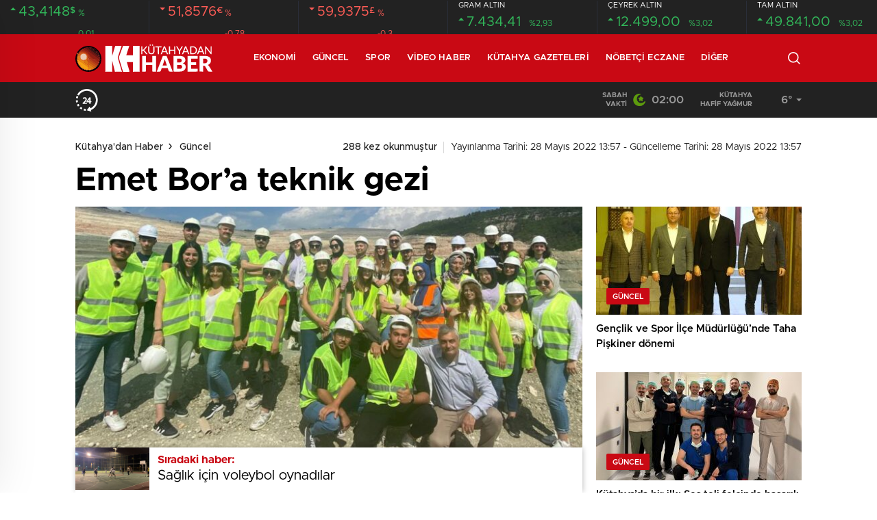

--- FILE ---
content_type: text/html; charset=UTF-8
request_url: https://kutahyadanhaber.com/ogrencilerden-emet-bora-teknik-gezi/
body_size: 43178
content:
<!doctype html>
<html lang="tr" itemscope="" itemtype="https://schema.org/Organization">
<head><meta http-equiv="Content-Type" content="text/html; charset=utf-8" /><script>if(navigator.userAgent.match(/MSIE|Internet Explorer/i)||navigator.userAgent.match(/Trident\/7\..*?rv:11/i)){var href=document.location.href;if(!href.match(/[?&]nowprocket/)){if(href.indexOf("?")==-1){if(href.indexOf("#")==-1){document.location.href=href+"?nowprocket=1"}else{document.location.href=href.replace("#","?nowprocket=1#")}}else{if(href.indexOf("#")==-1){document.location.href=href+"&nowprocket=1"}else{document.location.href=href.replace("#","&nowprocket=1#")}}}}</script><script>(()=>{class RocketLazyLoadScripts{constructor(){this.v="2.0.4",this.userEvents=["keydown","keyup","mousedown","mouseup","mousemove","mouseover","mouseout","touchmove","touchstart","touchend","touchcancel","wheel","click","dblclick","input"],this.attributeEvents=["onblur","onclick","oncontextmenu","ondblclick","onfocus","onmousedown","onmouseenter","onmouseleave","onmousemove","onmouseout","onmouseover","onmouseup","onmousewheel","onscroll","onsubmit"]}async t(){this.i(),this.o(),/iP(ad|hone)/.test(navigator.userAgent)&&this.h(),this.u(),this.l(this),this.m(),this.k(this),this.p(this),this._(),await Promise.all([this.R(),this.L()]),this.lastBreath=Date.now(),this.S(this),this.P(),this.D(),this.O(),this.M(),await this.C(this.delayedScripts.normal),await this.C(this.delayedScripts.defer),await this.C(this.delayedScripts.async),await this.T(),await this.F(),await this.j(),await this.A(),window.dispatchEvent(new Event("rocket-allScriptsLoaded")),this.everythingLoaded=!0,this.lastTouchEnd&&await new Promise(t=>setTimeout(t,500-Date.now()+this.lastTouchEnd)),this.I(),this.H(),this.U(),this.W()}i(){this.CSPIssue=sessionStorage.getItem("rocketCSPIssue"),document.addEventListener("securitypolicyviolation",t=>{this.CSPIssue||"script-src-elem"!==t.violatedDirective||"data"!==t.blockedURI||(this.CSPIssue=!0,sessionStorage.setItem("rocketCSPIssue",!0))},{isRocket:!0})}o(){window.addEventListener("pageshow",t=>{this.persisted=t.persisted,this.realWindowLoadedFired=!0},{isRocket:!0}),window.addEventListener("pagehide",()=>{this.onFirstUserAction=null},{isRocket:!0})}h(){let t;function e(e){t=e}window.addEventListener("touchstart",e,{isRocket:!0}),window.addEventListener("touchend",function i(o){o.changedTouches[0]&&t.changedTouches[0]&&Math.abs(o.changedTouches[0].pageX-t.changedTouches[0].pageX)<10&&Math.abs(o.changedTouches[0].pageY-t.changedTouches[0].pageY)<10&&o.timeStamp-t.timeStamp<200&&(window.removeEventListener("touchstart",e,{isRocket:!0}),window.removeEventListener("touchend",i,{isRocket:!0}),"INPUT"===o.target.tagName&&"text"===o.target.type||(o.target.dispatchEvent(new TouchEvent("touchend",{target:o.target,bubbles:!0})),o.target.dispatchEvent(new MouseEvent("mouseover",{target:o.target,bubbles:!0})),o.target.dispatchEvent(new PointerEvent("click",{target:o.target,bubbles:!0,cancelable:!0,detail:1,clientX:o.changedTouches[0].clientX,clientY:o.changedTouches[0].clientY})),event.preventDefault()))},{isRocket:!0})}q(t){this.userActionTriggered||("mousemove"!==t.type||this.firstMousemoveIgnored?"keyup"===t.type||"mouseover"===t.type||"mouseout"===t.type||(this.userActionTriggered=!0,this.onFirstUserAction&&this.onFirstUserAction()):this.firstMousemoveIgnored=!0),"click"===t.type&&t.preventDefault(),t.stopPropagation(),t.stopImmediatePropagation(),"touchstart"===this.lastEvent&&"touchend"===t.type&&(this.lastTouchEnd=Date.now()),"click"===t.type&&(this.lastTouchEnd=0),this.lastEvent=t.type,t.composedPath&&t.composedPath()[0].getRootNode()instanceof ShadowRoot&&(t.rocketTarget=t.composedPath()[0]),this.savedUserEvents.push(t)}u(){this.savedUserEvents=[],this.userEventHandler=this.q.bind(this),this.userEvents.forEach(t=>window.addEventListener(t,this.userEventHandler,{passive:!1,isRocket:!0})),document.addEventListener("visibilitychange",this.userEventHandler,{isRocket:!0})}U(){this.userEvents.forEach(t=>window.removeEventListener(t,this.userEventHandler,{passive:!1,isRocket:!0})),document.removeEventListener("visibilitychange",this.userEventHandler,{isRocket:!0}),this.savedUserEvents.forEach(t=>{(t.rocketTarget||t.target).dispatchEvent(new window[t.constructor.name](t.type,t))})}m(){const t="return false",e=Array.from(this.attributeEvents,t=>"data-rocket-"+t),i="["+this.attributeEvents.join("],[")+"]",o="[data-rocket-"+this.attributeEvents.join("],[data-rocket-")+"]",s=(e,i,o)=>{o&&o!==t&&(e.setAttribute("data-rocket-"+i,o),e["rocket"+i]=new Function("event",o),e.setAttribute(i,t))};new MutationObserver(t=>{for(const n of t)"attributes"===n.type&&(n.attributeName.startsWith("data-rocket-")||this.everythingLoaded?n.attributeName.startsWith("data-rocket-")&&this.everythingLoaded&&this.N(n.target,n.attributeName.substring(12)):s(n.target,n.attributeName,n.target.getAttribute(n.attributeName))),"childList"===n.type&&n.addedNodes.forEach(t=>{if(t.nodeType===Node.ELEMENT_NODE)if(this.everythingLoaded)for(const i of[t,...t.querySelectorAll(o)])for(const t of i.getAttributeNames())e.includes(t)&&this.N(i,t.substring(12));else for(const e of[t,...t.querySelectorAll(i)])for(const t of e.getAttributeNames())this.attributeEvents.includes(t)&&s(e,t,e.getAttribute(t))})}).observe(document,{subtree:!0,childList:!0,attributeFilter:[...this.attributeEvents,...e]})}I(){this.attributeEvents.forEach(t=>{document.querySelectorAll("[data-rocket-"+t+"]").forEach(e=>{this.N(e,t)})})}N(t,e){const i=t.getAttribute("data-rocket-"+e);i&&(t.setAttribute(e,i),t.removeAttribute("data-rocket-"+e))}k(t){Object.defineProperty(HTMLElement.prototype,"onclick",{get(){return this.rocketonclick||null},set(e){this.rocketonclick=e,this.setAttribute(t.everythingLoaded?"onclick":"data-rocket-onclick","this.rocketonclick(event)")}})}S(t){function e(e,i){let o=e[i];e[i]=null,Object.defineProperty(e,i,{get:()=>o,set(s){t.everythingLoaded?o=s:e["rocket"+i]=o=s}})}e(document,"onreadystatechange"),e(window,"onload"),e(window,"onpageshow");try{Object.defineProperty(document,"readyState",{get:()=>t.rocketReadyState,set(e){t.rocketReadyState=e},configurable:!0}),document.readyState="loading"}catch(t){console.log("WPRocket DJE readyState conflict, bypassing")}}l(t){this.originalAddEventListener=EventTarget.prototype.addEventListener,this.originalRemoveEventListener=EventTarget.prototype.removeEventListener,this.savedEventListeners=[],EventTarget.prototype.addEventListener=function(e,i,o){o&&o.isRocket||!t.B(e,this)&&!t.userEvents.includes(e)||t.B(e,this)&&!t.userActionTriggered||e.startsWith("rocket-")||t.everythingLoaded?t.originalAddEventListener.call(this,e,i,o):(t.savedEventListeners.push({target:this,remove:!1,type:e,func:i,options:o}),"mouseenter"!==e&&"mouseleave"!==e||t.originalAddEventListener.call(this,e,t.savedUserEvents.push,o))},EventTarget.prototype.removeEventListener=function(e,i,o){o&&o.isRocket||!t.B(e,this)&&!t.userEvents.includes(e)||t.B(e,this)&&!t.userActionTriggered||e.startsWith("rocket-")||t.everythingLoaded?t.originalRemoveEventListener.call(this,e,i,o):t.savedEventListeners.push({target:this,remove:!0,type:e,func:i,options:o})}}J(t,e){this.savedEventListeners=this.savedEventListeners.filter(i=>{let o=i.type,s=i.target||window;return e!==o||t!==s||(this.B(o,s)&&(i.type="rocket-"+o),this.$(i),!1)})}H(){EventTarget.prototype.addEventListener=this.originalAddEventListener,EventTarget.prototype.removeEventListener=this.originalRemoveEventListener,this.savedEventListeners.forEach(t=>this.$(t))}$(t){t.remove?this.originalRemoveEventListener.call(t.target,t.type,t.func,t.options):this.originalAddEventListener.call(t.target,t.type,t.func,t.options)}p(t){let e;function i(e){return t.everythingLoaded?e:e.split(" ").map(t=>"load"===t||t.startsWith("load.")?"rocket-jquery-load":t).join(" ")}function o(o){function s(e){const s=o.fn[e];o.fn[e]=o.fn.init.prototype[e]=function(){return this[0]===window&&t.userActionTriggered&&("string"==typeof arguments[0]||arguments[0]instanceof String?arguments[0]=i(arguments[0]):"object"==typeof arguments[0]&&Object.keys(arguments[0]).forEach(t=>{const e=arguments[0][t];delete arguments[0][t],arguments[0][i(t)]=e})),s.apply(this,arguments),this}}if(o&&o.fn&&!t.allJQueries.includes(o)){const e={DOMContentLoaded:[],"rocket-DOMContentLoaded":[]};for(const t in e)document.addEventListener(t,()=>{e[t].forEach(t=>t())},{isRocket:!0});o.fn.ready=o.fn.init.prototype.ready=function(i){function s(){parseInt(o.fn.jquery)>2?setTimeout(()=>i.bind(document)(o)):i.bind(document)(o)}return"function"==typeof i&&(t.realDomReadyFired?!t.userActionTriggered||t.fauxDomReadyFired?s():e["rocket-DOMContentLoaded"].push(s):e.DOMContentLoaded.push(s)),o([])},s("on"),s("one"),s("off"),t.allJQueries.push(o)}e=o}t.allJQueries=[],o(window.jQuery),Object.defineProperty(window,"jQuery",{get:()=>e,set(t){o(t)}})}P(){const t=new Map;document.write=document.writeln=function(e){const i=document.currentScript,o=document.createRange(),s=i.parentElement;let n=t.get(i);void 0===n&&(n=i.nextSibling,t.set(i,n));const c=document.createDocumentFragment();o.setStart(c,0),c.appendChild(o.createContextualFragment(e)),s.insertBefore(c,n)}}async R(){return new Promise(t=>{this.userActionTriggered?t():this.onFirstUserAction=t})}async L(){return new Promise(t=>{document.addEventListener("DOMContentLoaded",()=>{this.realDomReadyFired=!0,t()},{isRocket:!0})})}async j(){return this.realWindowLoadedFired?Promise.resolve():new Promise(t=>{window.addEventListener("load",t,{isRocket:!0})})}M(){this.pendingScripts=[];this.scriptsMutationObserver=new MutationObserver(t=>{for(const e of t)e.addedNodes.forEach(t=>{"SCRIPT"!==t.tagName||t.noModule||t.isWPRocket||this.pendingScripts.push({script:t,promise:new Promise(e=>{const i=()=>{const i=this.pendingScripts.findIndex(e=>e.script===t);i>=0&&this.pendingScripts.splice(i,1),e()};t.addEventListener("load",i,{isRocket:!0}),t.addEventListener("error",i,{isRocket:!0}),setTimeout(i,1e3)})})})}),this.scriptsMutationObserver.observe(document,{childList:!0,subtree:!0})}async F(){await this.X(),this.pendingScripts.length?(await this.pendingScripts[0].promise,await this.F()):this.scriptsMutationObserver.disconnect()}D(){this.delayedScripts={normal:[],async:[],defer:[]},document.querySelectorAll("script[type$=rocketlazyloadscript]").forEach(t=>{t.hasAttribute("data-rocket-src")?t.hasAttribute("async")&&!1!==t.async?this.delayedScripts.async.push(t):t.hasAttribute("defer")&&!1!==t.defer||"module"===t.getAttribute("data-rocket-type")?this.delayedScripts.defer.push(t):this.delayedScripts.normal.push(t):this.delayedScripts.normal.push(t)})}async _(){await this.L();let t=[];document.querySelectorAll("script[type$=rocketlazyloadscript][data-rocket-src]").forEach(e=>{let i=e.getAttribute("data-rocket-src");if(i&&!i.startsWith("data:")){i.startsWith("//")&&(i=location.protocol+i);try{const o=new URL(i).origin;o!==location.origin&&t.push({src:o,crossOrigin:e.crossOrigin||"module"===e.getAttribute("data-rocket-type")})}catch(t){}}}),t=[...new Map(t.map(t=>[JSON.stringify(t),t])).values()],this.Y(t,"preconnect")}async G(t){if(await this.K(),!0!==t.noModule||!("noModule"in HTMLScriptElement.prototype))return new Promise(e=>{let i;function o(){(i||t).setAttribute("data-rocket-status","executed"),e()}try{if(navigator.userAgent.includes("Firefox/")||""===navigator.vendor||this.CSPIssue)i=document.createElement("script"),[...t.attributes].forEach(t=>{let e=t.nodeName;"type"!==e&&("data-rocket-type"===e&&(e="type"),"data-rocket-src"===e&&(e="src"),i.setAttribute(e,t.nodeValue))}),t.text&&(i.text=t.text),t.nonce&&(i.nonce=t.nonce),i.hasAttribute("src")?(i.addEventListener("load",o,{isRocket:!0}),i.addEventListener("error",()=>{i.setAttribute("data-rocket-status","failed-network"),e()},{isRocket:!0}),setTimeout(()=>{i.isConnected||e()},1)):(i.text=t.text,o()),i.isWPRocket=!0,t.parentNode.replaceChild(i,t);else{const i=t.getAttribute("data-rocket-type"),s=t.getAttribute("data-rocket-src");i?(t.type=i,t.removeAttribute("data-rocket-type")):t.removeAttribute("type"),t.addEventListener("load",o,{isRocket:!0}),t.addEventListener("error",i=>{this.CSPIssue&&i.target.src.startsWith("data:")?(console.log("WPRocket: CSP fallback activated"),t.removeAttribute("src"),this.G(t).then(e)):(t.setAttribute("data-rocket-status","failed-network"),e())},{isRocket:!0}),s?(t.fetchPriority="high",t.removeAttribute("data-rocket-src"),t.src=s):t.src="data:text/javascript;base64,"+window.btoa(unescape(encodeURIComponent(t.text)))}}catch(i){t.setAttribute("data-rocket-status","failed-transform"),e()}});t.setAttribute("data-rocket-status","skipped")}async C(t){const e=t.shift();return e?(e.isConnected&&await this.G(e),this.C(t)):Promise.resolve()}O(){this.Y([...this.delayedScripts.normal,...this.delayedScripts.defer,...this.delayedScripts.async],"preload")}Y(t,e){this.trash=this.trash||[];let i=!0;var o=document.createDocumentFragment();t.forEach(t=>{const s=t.getAttribute&&t.getAttribute("data-rocket-src")||t.src;if(s&&!s.startsWith("data:")){const n=document.createElement("link");n.href=s,n.rel=e,"preconnect"!==e&&(n.as="script",n.fetchPriority=i?"high":"low"),t.getAttribute&&"module"===t.getAttribute("data-rocket-type")&&(n.crossOrigin=!0),t.crossOrigin&&(n.crossOrigin=t.crossOrigin),t.integrity&&(n.integrity=t.integrity),t.nonce&&(n.nonce=t.nonce),o.appendChild(n),this.trash.push(n),i=!1}}),document.head.appendChild(o)}W(){this.trash.forEach(t=>t.remove())}async T(){try{document.readyState="interactive"}catch(t){}this.fauxDomReadyFired=!0;try{await this.K(),this.J(document,"readystatechange"),document.dispatchEvent(new Event("rocket-readystatechange")),await this.K(),document.rocketonreadystatechange&&document.rocketonreadystatechange(),await this.K(),this.J(document,"DOMContentLoaded"),document.dispatchEvent(new Event("rocket-DOMContentLoaded")),await this.K(),this.J(window,"DOMContentLoaded"),window.dispatchEvent(new Event("rocket-DOMContentLoaded"))}catch(t){console.error(t)}}async A(){try{document.readyState="complete"}catch(t){}try{await this.K(),this.J(document,"readystatechange"),document.dispatchEvent(new Event("rocket-readystatechange")),await this.K(),document.rocketonreadystatechange&&document.rocketonreadystatechange(),await this.K(),this.J(window,"load"),window.dispatchEvent(new Event("rocket-load")),await this.K(),window.rocketonload&&window.rocketonload(),await this.K(),this.allJQueries.forEach(t=>t(window).trigger("rocket-jquery-load")),await this.K(),this.J(window,"pageshow");const t=new Event("rocket-pageshow");t.persisted=this.persisted,window.dispatchEvent(t),await this.K(),window.rocketonpageshow&&window.rocketonpageshow({persisted:this.persisted})}catch(t){console.error(t)}}async K(){Date.now()-this.lastBreath>45&&(await this.X(),this.lastBreath=Date.now())}async X(){return document.hidden?new Promise(t=>setTimeout(t)):new Promise(t=>requestAnimationFrame(t))}B(t,e){return e===document&&"readystatechange"===t||(e===document&&"DOMContentLoaded"===t||(e===window&&"DOMContentLoaded"===t||(e===window&&"load"===t||e===window&&"pageshow"===t)))}static run(){(new RocketLazyLoadScripts).t()}}RocketLazyLoadScripts.run()})();</script>
    
    <meta name="viewport" content="width=device-width, initial-scale=1.0, maximum-scale=1.0, user-scalable=no" />
    
<!-- Rank Math PRO tarafından Arama Motoru Optimizasyonu - https://rankmath.com/ -->
<title>Emet Bor’a teknik gezi - Kütahya&#039;dan Haber</title>
<meta name="robots" content="index, follow, max-snippet:-1, max-video-preview:-1, max-image-preview:large"/>
<link rel="canonical" href="https://kutahyadanhaber.com/ogrencilerden-emet-bora-teknik-gezi/" />
<meta property="og:locale" content="tr_TR" />
<meta property="og:type" content="article" />
<meta property="og:title" content="Emet Bor’a teknik gezi - Kütahya&#039;dan Haber" />
<meta property="og:description" content="&nbsp; DPÜ Emet Meslek Yüksekokulu Kimya Teknolojileri öğrencileri, Emet Bor İşletme Müdürlüğüne teknik gezi kapsamında ziyaret etti DPÜ Emet Meslek Yüksekokulu, Emet Bor İşletme Müdürlüğüne teknik gezi gerçekleştirdi. Kimya Teknolojileri öğrencilerimiz için düzenlenen ve Emet MYO Müdür Yardımcısı Öğr. Gör. Vedat Çetin&#8217;in de öğrencilere eşlik ettiği gezi kapsamında Emet Eti Bor İşletme Müdürlüğü bünyesinde bulunan üretim fabrikası, Emet [&hellip;]" />
<meta property="og:url" content="https://kutahyadanhaber.com/ogrencilerden-emet-bora-teknik-gezi/" />
<meta property="og:site_name" content="Kütahya&#039;dan Haber" />
<meta property="article:author" content="https://www.facebook.com/kutahyadanhaber" />
<meta property="article:section" content="Güncel" />
<meta property="og:image" content="https://kutahyadanhaber.com/wp-content/uploads/2022/05/6cc1477a33766f756972c5ba868cf850_.jpeg" />
<meta property="og:image:secure_url" content="https://kutahyadanhaber.com/wp-content/uploads/2022/05/6cc1477a33766f756972c5ba868cf850_.jpeg" />
<meta property="og:image:width" content="740" />
<meta property="og:image:height" content="405" />
<meta property="og:image:alt" content="Emet Bor’a teknik gezi" />
<meta property="og:image:type" content="image/jpeg" />
<meta property="article:published_time" content="2022-05-28T13:57:44+03:00" />
<meta name="twitter:card" content="summary_large_image" />
<meta name="twitter:title" content="Emet Bor’a teknik gezi - Kütahya&#039;dan Haber" />
<meta name="twitter:description" content="&nbsp; DPÜ Emet Meslek Yüksekokulu Kimya Teknolojileri öğrencileri, Emet Bor İşletme Müdürlüğüne teknik gezi kapsamında ziyaret etti DPÜ Emet Meslek Yüksekokulu, Emet Bor İşletme Müdürlüğüne teknik gezi gerçekleştirdi. Kimya Teknolojileri öğrencilerimiz için düzenlenen ve Emet MYO Müdür Yardımcısı Öğr. Gör. Vedat Çetin&#8217;in de öğrencilere eşlik ettiği gezi kapsamında Emet Eti Bor İşletme Müdürlüğü bünyesinde bulunan üretim fabrikası, Emet [&hellip;]" />
<meta name="twitter:creator" content="@kutahyadanhaber" />
<meta name="twitter:image" content="https://kutahyadanhaber.com/wp-content/uploads/2022/05/6cc1477a33766f756972c5ba868cf850_.jpeg" />
<meta name="twitter:label1" content="Yazan" />
<meta name="twitter:data1" content="Kütahyadan Haber" />
<meta name="twitter:label2" content="Okuma süresi" />
<meta name="twitter:data2" content="Bir dakikadan az" />
<script type="application/ld+json" class="rank-math-schema-pro">{"@context":"https://schema.org","@graph":[{"@type":"Organization","@id":"https://kutahyadanhaber.com/#organization","name":"K\u00fctahya&#039;dan Haber","url":"https://kutahyadanhaber.com"},{"@type":"WebSite","@id":"https://kutahyadanhaber.com/#website","url":"https://kutahyadanhaber.com","name":"K\u00fctahya&#039;dan Haber","publisher":{"@id":"https://kutahyadanhaber.com/#organization"},"inLanguage":"tr"},{"@type":"ImageObject","@id":"https://kutahyadanhaber.com/wp-content/uploads/2022/05/6cc1477a33766f756972c5ba868cf850_.jpeg","url":"https://kutahyadanhaber.com/wp-content/uploads/2022/05/6cc1477a33766f756972c5ba868cf850_.jpeg","width":"740","height":"405","inLanguage":"tr"},{"@type":"BreadcrumbList","@id":"https://kutahyadanhaber.com/ogrencilerden-emet-bora-teknik-gezi/#breadcrumb","itemListElement":[{"@type":"ListItem","position":"1","item":{"@id":"https://kutahyadanhaber.com","name":"Home"}},{"@type":"ListItem","position":"2","item":{"@id":"https://kutahyadanhaber.com/ogrencilerden-emet-bora-teknik-gezi/","name":"Emet Bor\u2019a teknik gezi"}}]},{"@type":"WebPage","@id":"https://kutahyadanhaber.com/ogrencilerden-emet-bora-teknik-gezi/#webpage","url":"https://kutahyadanhaber.com/ogrencilerden-emet-bora-teknik-gezi/","name":"Emet Bor\u2019a teknik gezi - K\u00fctahya&#039;dan Haber","datePublished":"2022-05-28T13:57:44+03:00","dateModified":"2022-05-28T13:57:44+03:00","isPartOf":{"@id":"https://kutahyadanhaber.com/#website"},"primaryImageOfPage":{"@id":"https://kutahyadanhaber.com/wp-content/uploads/2022/05/6cc1477a33766f756972c5ba868cf850_.jpeg"},"inLanguage":"tr","breadcrumb":{"@id":"https://kutahyadanhaber.com/ogrencilerden-emet-bora-teknik-gezi/#breadcrumb"}},{"@type":"Person","@id":"https://kutahyadanhaber.com/author/kthhabr/","name":"K\u00fctahyadan Haber","url":"https://kutahyadanhaber.com/author/kthhabr/","image":{"@type":"ImageObject","@id":"https://secure.gravatar.com/avatar/583f18d74cfc81be9752ae0d842136600d26bc28c6db156b37ea7b7f5a30c545?s=96&amp;d=mm&amp;r=g","url":"https://secure.gravatar.com/avatar/583f18d74cfc81be9752ae0d842136600d26bc28c6db156b37ea7b7f5a30c545?s=96&amp;d=mm&amp;r=g","caption":"K\u00fctahyadan Haber","inLanguage":"tr"},"sameAs":["https://www.facebook.com/kutahyadanhaber","https://twitter.com/https://www.twitter.com/kutahyadanhaber"],"worksFor":{"@id":"https://kutahyadanhaber.com/#organization"}},{"@type":"NewsArticle","headline":"Emet Bor\u2019a teknik gezi - K\u00fctahya&#039;dan Haber","datePublished":"2022-05-28T13:57:44+03:00","dateModified":"2022-05-28T13:57:44+03:00","author":{"@id":"https://kutahyadanhaber.com/author/kthhabr/","name":"K\u00fctahyadan Haber"},"publisher":{"@id":"https://kutahyadanhaber.com/#organization"},"description":"DP\u00dc Emet Meslek Y\u00fcksekokulu Kimya Teknolojileri \u00f6\u011frencileri, Emet Bor \u0130\u015fletme M\u00fcd\u00fcrl\u00fc\u011f\u00fcne teknik gezi kapsam\u0131nda ziyaret etti","copyrightYear":"2022","copyrightHolder":{"@id":"https://kutahyadanhaber.com/#organization"},"name":"Emet Bor\u2019a teknik gezi - K\u00fctahya&#039;dan Haber","@id":"https://kutahyadanhaber.com/ogrencilerden-emet-bora-teknik-gezi/#richSnippet","isPartOf":{"@id":"https://kutahyadanhaber.com/ogrencilerden-emet-bora-teknik-gezi/#webpage"},"image":{"@id":"https://kutahyadanhaber.com/wp-content/uploads/2022/05/6cc1477a33766f756972c5ba868cf850_.jpeg"},"inLanguage":"tr","mainEntityOfPage":{"@id":"https://kutahyadanhaber.com/ogrencilerden-emet-bora-teknik-gezi/#webpage"}}]}</script>
<!-- /Rank Math WordPress SEO eklentisi -->

<link rel='dns-prefetch' href='//cdn.quilljs.com' />

<link rel="alternate" title="oEmbed (JSON)" type="application/json+oembed" href="//kutahyadanhaber.com/wp-json/oembed/1.0/embed?url=https%3A%2F%2Fkutahyadanhaber.com%2Fogrencilerden-emet-bora-teknik-gezi%2F" />
<link rel="alternate" title="oEmbed (XML)" type="text/xml+oembed" href="//kutahyadanhaber.com/wp-json/oembed/1.0/embed?url=https%3A%2F%2Fkutahyadanhaber.com%2Fogrencilerden-emet-bora-teknik-gezi%2F&#038;format=xml" />
<style id='wp-img-auto-sizes-contain-inline-css' type='text/css'>
img:is([sizes=auto i],[sizes^="auto," i]){contain-intrinsic-size:3000px 1500px}
/*# sourceURL=wp-img-auto-sizes-contain-inline-css */
</style>
<style id='rocket-lazyload-inline-css' type='text/css'>
.rll-youtube-player{position:relative;padding-bottom:56.23%;height:0;overflow:hidden;max-width:100%;}.rll-youtube-player:focus-within{outline: 2px solid currentColor;outline-offset: 5px;}.rll-youtube-player iframe{position:absolute;top:0;left:0;width:100%;height:100%;z-index:100;background:0 0}.rll-youtube-player img{bottom:0;display:block;left:0;margin:auto;max-width:100%;width:100%;position:absolute;right:0;top:0;border:none;height:auto;-webkit-transition:.4s all;-moz-transition:.4s all;transition:.4s all}.rll-youtube-player img:hover{-webkit-filter:brightness(75%)}.rll-youtube-player .play{height:100%;width:100%;left:0;top:0;position:absolute;background:var(--wpr-bg-1bbc272b-a26f-4f73-b4ea-5ef3a5fcdcb9) no-repeat center;background-color: transparent !important;cursor:pointer;border:none;}
/*# sourceURL=rocket-lazyload-inline-css */
</style>
<script type="rocketlazyloadscript" data-rocket-type="text/javascript" data-rocket-src="//kutahyadanhaber.com/wp-includes/js/jquery/jquery.min.js?ver=3.7.1" id="jquery-core-js"></script>
<script type="rocketlazyloadscript" data-rocket-type="text/javascript" data-rocket-src="//kutahyadanhaber.com/wp-includes/js/jquery/jquery-migrate.min.js?ver=3.4.1" id="jquery-migrate-js"></script>
<script type="rocketlazyloadscript" data-rocket-type="text/javascript" id="jquery-js-after">
/* <![CDATA[ */
var $ = jQuery.noConflict();
//# sourceURL=jquery-js-after
/* ]]> */
</script>
<link rel="https://api.w.org/" href="//kutahyadanhaber.com/wp-json/" /><link rel="alternate" title="JSON" type="application/json" href="//kutahyadanhaber.com/wp-json/wp/v2/posts/32498" /><link rel="EditURI" type="application/rsd+xml" title="RSD" href="//kutahyadanhaber.com/xmlrpc.php?rsd" />
<meta name="generator" content="WordPress 6.9" />
<link rel='shortlink' href='//kutahyadanhaber.com/?p=32498' />
        <meta property="og:title" content="Emet Bor’a teknik gezi" />
                    <meta property="og:image" content="https://kutahyadanhaber.com/wp-content/uploads/2022/05/6cc1477a33766f756972c5ba868cf850_.jpeg" />
                <link rel="amphtml" href="//kutahyadanhaber.com/ogrencilerden-emet-bora-teknik-gezi/amp"><script type="rocketlazyloadscript" data-rocket-type="text/javascript" id="google_gtagjs" data-rocket-src="//kutahyadanhaber.com/?local_ga_js=9d9c8af564d966a79db8cf377097de0b" async="async"></script>
<script type="rocketlazyloadscript" data-rocket-type="text/javascript" id="google_gtagjs-inline">
/* <![CDATA[ */
window.dataLayer = window.dataLayer || [];function gtag(){dataLayer.push(arguments);}gtag('js', new Date());gtag('config', 'G-76113B357P', {} );
/* ]]> */
</script>
<link rel="icon" href="//kutahyadanhaber.com/wp-content/uploads/2022/01/cropped-favicon-1-32x32.png" sizes="32x32" />
<link rel="icon" href="//kutahyadanhaber.com/wp-content/uploads/2022/01/cropped-favicon-1-192x192.png" sizes="192x192" />
<link rel="apple-touch-icon" href="//kutahyadanhaber.com/wp-content/uploads/2022/01/cropped-favicon-1-180x180.png" />
<meta name="msapplication-TileImage" content="https://kutahyadanhaber.com/wp-content/uploads/2022/01/cropped-favicon-1-270x270.png" />
		<style type="text/css" id="wp-custom-css">
			
@media screen and (min-width: 800px) {
	.hm-in-right ul li a.hamburger {
    display: none;
}
}
.hm-in-left nav ul li a {
    margin-right: 10px !important;
    margin-left: 10px !important;
}
.sc-options .flex-between {
    justify-content: space-between;
	  background: #e9e9e9;
    padding: 10px;
}
.options-icons p {
    color: #e10000 !important;
}
.news-abone a span {
    color: #e10000 !important;
}
.news-abone-logo {
    font-size: 15px !important;
    background: white;
}
.haberSingle:after {
    width: -webkit-fill-available !important;
    height: 34px;
    background-size: 10px;
}

#newsRead .top>time {
    float: right;
    display: inline-block;
    font-size: 14px;
    font-weight: unset !important;
    color: #222;
    position: initial !important;
    padding-left: 17px;
    vertical-align: middle;
    top: 16px;
    display: inline-block;
    padding: 16px 0;
    padding-bottom: 15px;
		margin-top: 0px !important;
}
header {
    background: white;
}

.sinl-top figure {
    width: auto !important;
    height: auto !important;
    border: none !important;
}
.sc-options-user {
    width: 66px !important;
    height: 66px !important;
    border-radius: 100%;
    padding: 0 !important;
    background: none !important;
    display: inline-block;
    margin-right: 10px;
}
.attachment-bt_single.size-bt_single.wp-post-image {
    transition: all 0.3s ease;
    display: block;
    position: relative;
}

.attachment-bt_single.size-bt_single.wp-post-image:hover {
    box-shadow: 0 8px 30px rgba(0, 0, 0, 0.5);
    transform: scale(1.05);
    filter: brightness(1.2);
}
@media screen and (min-width: 300px) {
    .ads.des-g {
        display: block !important;
    }
}

@media only screen and (max-width: 480px) {
    .des-g {
        display: block !important;
    }
}

div#logo a {
    margin-right: 38px;
    height: 70px;
    display: flex;
    align-items: center;
    justify-content: flex-start;
    font-size: 32px;
    color: #fff;
    font-weight: 600;
    flex-direction: row;
    flex-wrap: nowrap;
    align-content: center;
}
.ads img {
    border-radius: 15px;
}
#logo {
	width: 250px;
	padding-right: 50px;
}
p {
    font-family: 'Metropolis', Arial, sans-serif !important;
    font-size: 20px !important;
    line-height: 30px !important;
}
		</style>
		<noscript><style id="rocket-lazyload-nojs-css">.rll-youtube-player, [data-lazy-src]{display:none !important;}</style></noscript>    <link data-minify="1" rel="stylesheet" href="//kutahyadanhaber.com/wp-content/cache/background-css/1/kutahyadanhaber.com/wp-content/cache/min/1/wp-content/themes/birhaber/Css/styles.css?ver=1761749204&wpr_t=1769642652" />
            <link rel="Shortcut Icon" href="//kutahyadanhaber.com/wp-content/uploads/2024/04/favicon.png" type="image/x-icon">
    <link rel="stylesheet" href="//kutahyadanhaber.com/wp-content/cache/background-css/1/kutahyadanhaber.com/wp-content/themes/birhaber/Css/owl.carousel.min.css?wpr_t=1769642652">
            <style>

    
        .four-manset #owl-four-manset a strong{text-transform: uppercase;}
    #owl-mainSlide a strong, .lastmin-slider a h2, .four-manset #owl-four-manset a strong, .ops-in h3 {
        text-transform: uppercase;
    }
    
    .newsBox2 > i{background: #c90914;opacity: 0.7;}
    .header-middle{background-color: }

    
    .videoNewsBox ul li a strong:hover,.newsBox:hover>strong,.newsBox>strong:hover{color: #c90914}
    .pageWrapper .pageMainWrap .contentWrap .pageNav ul li.active a:before,
    .pageWrapper .pageMainWrap .contentWrap .wideArea .contactForm .submit,
    .tag,[data-tooltip]:before,#profile .top > div > div > div > p span,#profile .top > div .award li a,
    #profile .bottom .left .tab .tabMenu > li.active,#profile .bottom .left .tab .tabContent ul li a p em b,#profile .bottom .left .tab .tabContent .more a,
    .numberSlider .nav > div:hover,#profile .bottom .left .tab .tabContent ul li a p em b:before,.img-col:hover .cover-btn,.ayarlarkaydet:hover,.kolexit p,
    .more:hover img,.form-switch.active,a.other-text,.to-top{background: #c90914!important;}
    #profileEdit > div > div:first-child ul li a:hover, #profileEdit > div > div:first-child ul li a.active,.authorBox ul li a strong,
    #home > .bottom > .left .twoLineNews > div > div > div > div > div > div a strong:hover{color: #c90914}
    .sirrl svg.titledot rect,.set-in-right .titledot rect {    fill: #c90914;}
    footer .center > div .bulletin .form input{background: #2b2b2b}
    footer .center > div .bulletin .form button{background: #2b2b2b}
    .fixtureBox .top > div ul li.active,.fixtureBox .bottom > div .t table tr td.center ul li time,.fixtureBox .bottom > div .h > div{background: #c90914}
    .fixtureBox .bottom > div .t table tr td:last-child a,.ydl-other ul li a h2,.yr-in a span,.yr-in a:hover p,.datepicker-panel>ul>li[data-view="month current"], .datepicker-panel>ul>li[data-view="year current"]{color: #c90914}
    .yinl-left b,.set-top-text p b,.flex-times.flex-start a:hover,.yinl-right a:hover {color: #c90914!important;}
    #newsSend > .content > div .row > div:first-child form .category ul li a.active,.sinl-top figure{border-color:#c90914!important;}
    .pageWrapper .pageBread ul li:last-child a,.pageWrapper .pageMainWrap .contentWrap .wideArea .contactForm .submit,
    .pageWrapper .pageMainWrap .contentWrap .pageNav ul li.active a:before,.pageWrapper .pageMainWrap .contentWrap .pageNav ul li > a:before,
    .videonews .ntitle h3:before, .videonews li figure span, .videonews li:hover{background: #c90914}
        @media screen and (max-width:881px) {
        .four-manset #owl-four-manset a strong {
            text-transform:uppercase!important;
        }
    }
    
    body{background-color: #efefef}
    .lastmin-slider .owl-dots button.active:after{border-color: transparent transparent #efefef}
    .left .more a, .mainSlide .owl-dots button.active,
    .panel-slider .owl-dots button.active, .panel-slider .owl-nav .owl-prev:hover, .panel-slider .owl-nav .owl-next:hover,
    .ntitle h3:before, .sticky-bread,.datepicker-panel>ul>li.picked{background-color: #c90914 !important;}
    .four-manset-pagination ul li.active:before, .four-manset-pagination ul li:hover:before{border-color: #c90914}
    .videoNewsBox ul li a strong:hover, .newsBox:hover>strong, .newsBox>strong:hover, #newsRead .bottom .left .detail p strong{color: #c90914}
    #newsRead .bottom .left .tags ul li:hover,  span.icon-border-count
    #home>.bottom>.left .twoLineNews>div>div>div>div>div>div a:hover strong, .sixNews .right .newsBox2>span:hover strong{color: #c90914}
    .sixNews .left div:not(:first-child) .newsBox2>span:hover strong{color: #c90914}
    .owl-yazarlar-in a:hover h2, .owl-yazarlar-in a:hover h5{color: #c90914}
    .hm-in-left nav ul li a{color: }
    .hm-in-right ul li a svg path,.hm-in-right ul li a svg circle, .hm-in-right ul li a{stroke:#fff;}
.hm-in-right ul li a:hover span{background-color: #222222}
.hm-in-right ul li a.hamburger svg path {stroke: none!important;
    fill: #fff;}
    .hm-in-right ul li a span{background-color: #fff}
    .hm-in-right ul li a{border-color: #fff}
    .header-bottom{background-color: #222222}
    .header-bottom ul a, .header-bottom ul svg path, .header-bottom ul svg rect {color: #999999;fill: #999999}
    .header-bottom ul a:hover, .header-bottom ul a.active{color:#ffffff}
    .header-bottom ul a:hover svg path, .header-bottom ul a:hover svg rect{fill: #ffffff}

    .sondakika.son-flash:after, .sondakika.son-flash:before {border-color: transparent transparent #ffffff;}
    .sondakika.son-flash, .sondakika.son-flash:after{background-color: #c90914}
    .sondakika.son-flash span{color: #ffffff}

    .sondakika:after, .sondakika:before {border-color: transparent transparent #fdca49;}
    .sondakika, .sondakika:after{background-color: #222222}
    .sondakika span{color: #fdca49}
    .fn-in-right a:hover,.tyi-in-right h5:hover,.tyi-in-bottom a:hover{color: #c90914 !important;}
    .mainSlide .owl-nav button:hover, .manset4 .owl-dots button.active, .sliderhamburger:hover{background-color: #c90914;}
    .hmb-in-left ul li a:before{background-color: }
    .header-middle-bottom, .header-middle2{background-color: }
    .hmb-in-left ul li a, .hm2-in .hm2-right ul li a{color: }
    .hm2-in .hm2-right ul li a svg path, .hm2-in .hm2-right ul li a svg rect{fill :}
        .new-header-gray{background-color: #222222}
    .h4b-carousel a{color: #999999}
    #owl-h4b .owl-nav button u{background-color: #ffffff}
    .h4b-carousel span{color: #ffffff}
    .h4b-carousel i, .h4b-carousel a{color: #999999}
    .hour24 svg path {fill: #ffffff}
    .nhg-right ul li span, .nhg-right ul li p{color: #999999}
        .cb-ver-head, .p-d-body .ss-top ul li.active, #newsRead .top .siteMap li strong, .p-d-body .ss-top ul li:hover, #newsRead .bottom .left .tags ul li:hover{background-color: #c90914}
    .koleksiyonexit-in a.kolcikar{background-color: #c90914 !important;}
    .takipettiklerim-in-right>a:hover{color: #c90914 !important;}

    .db-in input:focus {
        color: #c90914;
        border-color: #c90914;
    }
    .radio input:checked ~ .checkmark{background-color: #c90914;border-color:#c90914}
    .goldto-bottom a{background-color: #c90914}
    .db-in input:focus::placeholder {
        color: #c90914;
    }

.goldto-miktar input:focus {
    color: #c90914;
    border-color: #c90914;
}

.goldto-miktar input:focus::placeholder {
    color: #c90914;
}

.goldto-bottom select:focus {
    border-color: #c90914;

}
header .header-charts {
    z-index: 9!important;
}

.header-middle {
    z-index: 99;
}
</style>
	<style>
@font-face {
  font-family: 'Metropolis';
  src: url('https://kutahyadanhaber.com/wp-content/themes/birhaber/fonts/Metropolis-Medium.woff2') format('woff2');
  font-weight: 500;
  font-style: normal;
  font-display: swap;
}
</style>

<style id="wpr-lazyload-bg-container"></style><style id="wpr-lazyload-bg-exclusion"></style>
<noscript>
<style id="wpr-lazyload-bg-nostyle">.horoscope>div{--wpr-bg-16eb59a6-cc58-4771-90f7-c711d1e5c634: url('https://kutahyadanhaber.com/wp-content/themes/birhaber/img/homeHoroscope.jpg');}.horoscope.purple>div{--wpr-bg-08cd6ef3-6458-4207-9583-b766b69a1dc7: url('https://kutahyadanhaber.com/wp-content/themes/birhaber/img/womanHoroscope.jpg');}.likeDislike .commentLike{--wpr-bg-be8438d4-f205-4df0-bb05-d7fcd02686ab: url('https://kutahyadanhaber.com/wp-content/themes/birhaber/img/svg/like.svg');}.likeDislike .commentDislike{--wpr-bg-b5e68f82-1fc9-41d4-b2d2-f66cab24456d: url('https://kutahyadanhaber.com/wp-content/themes/birhaber/img/svg/like.svg');}.a-plus{--wpr-bg-8a52ed31-9839-4cb6-89c4-618b0a20a169: url('https://kutahyadanhaber.com/wp-content/themes/birhaber/img/text-size.svg');}#videoPostHead:before{--wpr-bg-a8321bdf-522d-46f1-97dc-f7d9946ba224: url('https://kutahyadanhaber.com/wp-content/themes/birhaber/img/shapes/city.png');}.pageWrapper .pageBread ul li i{--wpr-bg-0ee40698-152b-4566-af9a-781fd7496613: url('https://kutahyadanhaber.com/wp-content/themes/birhaber/img/icons/pageWrapBread.png');}.pageWrapper .pageMainWrap .contentWrap .wideArea .contactForm .contactFormSelect .select-selected:after{--wpr-bg-ad4d47a1-dce4-4e6e-8803-000f66c86c0d: url('https://kutahyadanhaber.com/wp-content/themes/birhaber/img/icons/trianglec.png');}.forMobileThisMatch ul.frontInfos li.favorit{--wpr-bg-a7b30191-3aeb-46b9-8d5f-651c10784fce: url('https://kutahyadanhaber.com/wp-content/themes/birhaber/img/icons/favorite2.png');}.forMobileThisMatch ul.frontInfos li.favorit{--wpr-bg-39af573f-386b-494d-bee2-8f4af255f8fc: url('https://kutahyadanhaber.com/wp-content/themes/birhaber/img/icons/favorite2.png');}.forMobileThisMatch ul.frontInfos li.favorit{--wpr-bg-0525bba8-718b-4336-ae14-f4c6a7ef03b0: url('https://kutahyadanhaber.com/wp-content/themes/birhaber/img/icons/favorite2.png');}.forMobileThisMatch ul.frontInfos li.favorit.toggle{--wpr-bg-a70ac9df-0e36-47a1-b834-b25d20091ec9: url('https://kutahyadanhaber.com/wp-content/themes/birhaber/img/icons/favorite3.png');}.forMobileThisMatch ul.frontInfos li.favorit.toggle{--wpr-bg-0faa67f4-ce8b-4736-ae45-4f9cd883a4c1: url('https://kutahyadanhaber.com/wp-content/themes/birhaber/img/icons/favorite3.png');}.forMobileThisMatch ul.frontInfos li.favorit.toggle{--wpr-bg-b01ebd90-d3aa-4d6f-975b-2c8f209d9819: url('https://kutahyadanhaber.com/wp-content/themes/birhaber/img/icons/favorite3.png');}.mobileBar ul.lMenu li.nav i{--wpr-bg-3b9cb216-2d6f-4162-90aa-fcb0ce629335: url('https://kutahyadanhaber.com/wp-content/themes/birhaber/img/icons/mobil-menu.png');}.mobileBar ul.lMenu li.live i{--wpr-bg-4570e65a-9541-45e4-aead-6052de8d5162: url('https://kutahyadanhaber.com/wp-content/themes/birhaber/img/icons/mobil-canli-mac.png');}.mobileBar ul.rMenu li.myCoupons i{--wpr-bg-7038bde2-55e4-4835-bfaa-476f5a40d237: url('https://kutahyadanhaber.com/wp-content/themes/birhaber/img/icons/mobil-kupon.png');}.mobileBar ul.rMenu li.program i{--wpr-bg-c525a1c5-fb17-4b27-86d0-f18db5a6cff7: url('https://kutahyadanhaber.com/wp-content/themes/birhaber/img/icons/mobil-program.png');}.mobileBarMenu ul li a:before{--wpr-bg-efece4a9-0537-43be-85dc-ddac30ebecfe: url('https://kutahyadanhaber.com/wp-content/themes/birhaber/img/icons/mO.png');}.mobileBarMenu i.close{--wpr-bg-b11dfd71-558b-4591-83b7-b3db33f7256f: url('https://kutahyadanhaber.com/wp-content/themes/birhaber/img/icons/mobil-respo-close.png');}.mobileMyCoupon .head i.close{--wpr-bg-85ce400c-88e5-4466-88ef-ebe9be1727da: url('https://kutahyadanhaber.com/wp-content/themes/birhaber/img/icons/mobil-respo-close.png');}.mobileMyCoupon .head i.user{--wpr-bg-1550aed5-75b6-4111-a39a-8f2239491bc6: url('https://kutahyadanhaber.com/wp-content/themes/birhaber/img/icons/myCUser.png');}.mobileMyCoupon .mCMatches .mCMatch .mCMatchBottom i.removeMatch{--wpr-bg-09137ba7-3be8-4d25-b699-1fe918608996: url('https://kutahyadanhaber.com/wp-content/themes/birhaber/img/icons/mobil-respo-close2.png');}.liveResults .liveBar i.volume{--wpr-bg-1ae7df2d-e56e-414d-8c07-aaafbb302f47: url('https://kutahyadanhaber.com/wp-content/themes/birhaber/img/icons/volume.png');}.liveResults .liveBar i.volume{--wpr-bg-a336bc20-5165-4fac-b1d7-83027caf83f4: url('https://kutahyadanhaber.com/wp-content/themes/birhaber/img/icons/volume.png');}.liveResults .liveBar i.volume:hover{--wpr-bg-1b0ed913-75a1-4602-b76b-258b61e0f734: url('https://kutahyadanhaber.com/wp-content/themes/birhaber/img/icons/volume.png');}.liveResults .liveBar i.volume:hover{--wpr-bg-7a4a73ed-8d84-4399-9fec-a0625de0c9ba: url('https://kutahyadanhaber.com/wp-content/themes/birhaber/img/icons/volume.png');}.liveResults .liveBar i.volume.toggle{--wpr-bg-028ea9d0-5938-4343-b77d-82ff28e89083: url('https://kutahyadanhaber.com/wp-content/themes/birhaber/img/icons/volumeActive.png');}.liveResults .liveBar i.volume.toggle{--wpr-bg-a6e5d980-e474-42a4-8d27-26b3de8ccd0d: url('https://kutahyadanhaber.com/wp-content/themes/birhaber/img/icons/volumeActive.png');}.tableHeadt .liveBar i.volume{--wpr-bg-78ff19f8-ea1f-4a6e-ad5c-a458b723c596: url('https://kutahyadanhaber.com/wp-content/themes/birhaber/img/icons/volume.png');}.tableHeadt .liveBar i.volume:hover{--wpr-bg-2dcf8551-6f5e-40bc-9c93-dea337082691: url('https://kutahyadanhaber.com/wp-content/themes/birhaber/img/icons/volume.png');}.tableHeadt .liveBar i.volume.toggle{--wpr-bg-b46e7328-9132-4413-b22e-12d56f875513: url('https://kutahyadanhaber.com/wp-content/themes/birhaber/img/icons/volumeActive.png');}.select-havadurumu select,.select-vakit select{--wpr-bg-f09a4161-5216-472f-9786-08c86eff059b: url('https://kutahyadanhaber.com/wp-content/themes/birhaber/img/hava/cdown.svg');}.panel-slider .owl-prev:before,.panel-slider .owl-next:before{--wpr-bg-522782c3-6c74-4c15-8f65-021a70d2bd8b: url('https://kutahyadanhaber.com/wp-content/themes/birhaber/img/arrowwhite.png');}.quickComment .emojiArea .happy{--wpr-bg-eea72c95-6a33-483c-bb76-f0b1e4aefa6c: url('https://kutahyadanhaber.com/wp-content/themes/birhaber/img/svg/e1.png');}.quickComment .emojiArea .yawn{--wpr-bg-c703ff85-7905-4f9f-a5f1-bf8754a0a4d1: url('https://kutahyadanhaber.com/wp-content/themes/birhaber/img/svg/e2.png');}.quickComment .emojiArea .crying{--wpr-bg-4e1699f3-09c2-4685-8ca9-97df11a44462: url('https://kutahyadanhaber.com/wp-content/themes/birhaber/img/svg/e3.png');}.quickComment .emojiArea .sad{--wpr-bg-3b4a420e-713e-4569-b212-ffcc03c22102: url('https://kutahyadanhaber.com/wp-content/themes/birhaber/img/svg/e4.png');}.quickComment .emojiArea .surprise{--wpr-bg-408841b3-b088-43aa-b538-9a337f7c9aa4: url('https://kutahyadanhaber.com/wp-content/themes/birhaber/img/svg/e5.png');}.quickComment .emojiArea .v-happy{--wpr-bg-d7cca90d-b608-4842-8a30-d1666ca548dd: url('https://kutahyadanhaber.com/wp-content/themes/birhaber/img/svg/e6.png');}.quickComment .emojiArea .happy:after{--wpr-bg-025a07b8-3b48-49b8-9a7d-2cbadac8fa90: url('https://kutahyadanhaber.com/wp-content/themes/birhaber/img/svg/hoe1.png');}.quickComment .emojiArea .yawn:after{--wpr-bg-5e9846d8-1fd5-45ce-8d7b-dfe6221d7054: url('https://kutahyadanhaber.com/wp-content/themes/birhaber/img/svg/hoe2.png');}.quickComment .emojiArea .crying:after{--wpr-bg-66d92021-140b-4c69-b71e-179067d4954b: url('https://kutahyadanhaber.com/wp-content/themes/birhaber/img/svg/hoe3.png');}.quickComment .emojiArea .sad:after{--wpr-bg-9ea41395-ae17-4d37-a3d9-826591b4a31b: url('https://kutahyadanhaber.com/wp-content/themes/birhaber/img/svg/hoe4.png');}.quickComment .emojiArea .surprise:after{--wpr-bg-d2be3a34-c1f3-41de-8f9d-4af83692ed13: url('https://kutahyadanhaber.com/wp-content/themes/birhaber/img/svg/hoe5.png');}.quickComment .emojiArea .v-happy:after{--wpr-bg-62645dfd-5551-4fef-a353-95e862deaa02: url('https://kutahyadanhaber.com/wp-content/themes/birhaber/img/svg/hoe6.png');}.emojiArea2 .happy:after{--wpr-bg-3ba0e669-a138-45e1-ae65-45661f623628: url('https://kutahyadanhaber.com/wp-content/themes/birhaber/img/svg/hoe1.png');}.emojiArea2 .yawn:after{--wpr-bg-c288c96b-cf38-4998-88ea-5e118dea6c7c: url('https://kutahyadanhaber.com/wp-content/themes/birhaber/img/svg/hoe2.png');}.emojiArea2 .crying:after{--wpr-bg-a44da22c-2214-4bb2-8ed7-7433f37323f5: url('https://kutahyadanhaber.com/wp-content/themes/birhaber/img/svg/hoe3.png');}.emojiArea2 .sad:after{--wpr-bg-475bdae1-753b-416b-b04a-29c57250195c: url('https://kutahyadanhaber.com/wp-content/themes/birhaber/img/svg/hoe4.png');}.emojiArea2 .surprise:after{--wpr-bg-5153f606-fc80-4773-96dc-af9846daf22f: url('https://kutahyadanhaber.com/wp-content/themes/birhaber/img/svg/hoe5.png');}.emojiArea2 .v-happy:after{--wpr-bg-37aa3905-dcc8-44be-b973-c811ba802334: url('https://kutahyadanhaber.com/wp-content/themes/birhaber/img/svg/hoe6.png');}.emojiArea2 .happy{--wpr-bg-41bdff19-bf8d-4825-96fb-8fb5c094c25d: url('https://kutahyadanhaber.com/wp-content/themes/birhaber/img/svg/e1.png');}.emojiArea2 .yawn{--wpr-bg-76e85882-da30-463c-b367-288fddee8800: url('https://kutahyadanhaber.com/wp-content/themes/birhaber/img/svg/e2.png');}.emojiArea2 .crying{--wpr-bg-0e03e97b-8b26-41b9-bc6d-7d58587ee595: url('https://kutahyadanhaber.com/wp-content/themes/birhaber/img/svg/e3.png');}.emojiArea2 .sad{--wpr-bg-4e9ec9df-f715-4252-a9f9-ab9f5456036b: url('https://kutahyadanhaber.com/wp-content/themes/birhaber/img/svg/e4.png');}.emojiArea2 .surprise{--wpr-bg-531a1d3d-02ea-423b-9401-37a784563c15: url('https://kutahyadanhaber.com/wp-content/themes/birhaber/img/svg/e5.png');}.emojiArea2 .v-happy{--wpr-bg-ba73a11d-fe4b-4360-90a0-cfe30a10d517: url('https://kutahyadanhaber.com/wp-content/themes/birhaber/img/svg/e6.png');}.happy-click{--wpr-bg-30f31d6e-c121-4da5-b8e9-f884dbfbc94f: url('https://kutahyadanhaber.com/wp-content/themes/birhaber/img/svg/happy.png');}.yawn-click{--wpr-bg-e7f459c3-de4a-4bd6-9c7f-c2edf97c383c: url('https://kutahyadanhaber.com/wp-content/themes/birhaber/img/svg/yawn.png');}.crying-click{--wpr-bg-de917f11-e341-4ae9-bc6b-5acc3283ffec: url('https://kutahyadanhaber.com/wp-content/themes/birhaber/img/svg/crying.png');}.sad-click{--wpr-bg-7978eb11-aa7c-4df5-9eb8-29aecfb6d066: url('https://kutahyadanhaber.com/wp-content/themes/birhaber/img/svg/sad.png');}.surprise-click{--wpr-bg-2d560e93-b6c5-4412-a332-377adaee9831: url('https://kutahyadanhaber.com/wp-content/themes/birhaber/img/svg/surprise.png');}.v-happy-click{--wpr-bg-98d45f40-0770-4fa0-a489-9c77f119bc1a: url('https://kutahyadanhaber.com/wp-content/themes/birhaber/img/svg/v-happy.png');}.quickComment .emojiArea .happy:hover{--wpr-bg-0426f868-b83c-4226-aac3-508b6a95032d: url('https://kutahyadanhaber.com/wp-content/themes/birhaber/img/svg/hoe1.png');}.quickComment .emojiArea .yawn:hover{--wpr-bg-76deebfb-0d8e-4cd6-980e-67da82d7e333: url('https://kutahyadanhaber.com/wp-content/themes/birhaber/img/svg/hoe2.png');}.quickComment .emojiArea .crying:hover{--wpr-bg-0488a423-187a-4418-9066-a420978c1492: url('https://kutahyadanhaber.com/wp-content/themes/birhaber/img/svg/hoe3.png');}.quickComment .emojiArea .sad:hover{--wpr-bg-87600c09-b620-4bd7-a96e-fdcdd000f76c: url('https://kutahyadanhaber.com/wp-content/themes/birhaber/img/svg/hoe4.png');}.quickComment .emojiArea .surprise:hover{--wpr-bg-26fc430b-13f2-4bf5-887b-e98eb4bcb477: url('https://kutahyadanhaber.com/wp-content/themes/birhaber/img/svg/hoe5.png');}.quickComment .emojiArea .v-happy:hover{--wpr-bg-ba15ffd3-5773-45f0-a440-fd6bf4a7c113: url('https://kutahyadanhaber.com/wp-content/themes/birhaber/img/svg/hoe6.png');}.emojiArea2 .happy:hover{--wpr-bg-5ff53176-0f2d-48b2-8d30-752d98fb2b00: url('https://kutahyadanhaber.com/wp-content/themes/birhaber/img/svg/hoe1.png');}.emojiArea2 .yawn:hover{--wpr-bg-b8ed87df-9936-4c68-a116-d476589132ae: url('https://kutahyadanhaber.com/wp-content/themes/birhaber/img/svg/hoe2.png');}.emojiArea2 .crying:hover{--wpr-bg-394f8b15-73b0-4f24-98f8-6265643d4745: url('https://kutahyadanhaber.com/wp-content/themes/birhaber/img/svg/hoe3.png');}.emojiArea2 .sad:hover{--wpr-bg-abbe13ab-ee62-435e-b5e2-559f1b177b2a: url('https://kutahyadanhaber.com/wp-content/themes/birhaber/img/svg/hoe4.png');}.emojiArea2 .surprise:hover{--wpr-bg-7d0dfa39-7cfd-4abb-8fb5-fe7c8aeeecf6: url('https://kutahyadanhaber.com/wp-content/themes/birhaber/img/svg/hoe5.png');}.emojiArea2 .v-happy:hover{--wpr-bg-82c69aeb-df1b-48e7-9b6f-ad6d62b01169: url('https://kutahyadanhaber.com/wp-content/themes/birhaber/img/svg/hoe6.png');}.popLiveB .head ul li.prev{--wpr-bg-20f6d807-9775-4415-913b-7360ea04211f: url('https://kutahyadanhaber.com/wp-content/themes/birhaber/img/icons/popLivesArr.png');}.popLiveB .head ul li.next{--wpr-bg-843e0f1e-e8d4-436a-b79e-9ad1cad9c9d6: url('https://kutahyadanhaber.com/wp-content/themes/birhaber/img/icons/popLivesArr.png');}.popLiveB .head ul li.next:hover{--wpr-bg-578e4da7-63a6-4ba4-896a-da8f3e201551: url('https://kutahyadanhaber.com/wp-content/themes/birhaber/img/icons/popLivesArr2.png');}.popLiveB .head ul li.prev:hover{--wpr-bg-48845397-af51-406f-ae94-b4b97ebd800a: url('https://kutahyadanhaber.com/wp-content/themes/birhaber/img/icons/popLivesArr2.png');}.popLiveB .ntitle ul li.prev,.popLiveB .ntitle ul li.next{--wpr-bg-76d2f2bd-f070-4c27-9ebf-f1cd59ca75ee: url('https://kutahyadanhaber.com/wp-content/themes/birhaber/img/icons/popLivesArr.png');}.popLiveB .items .item ul.ort li b.score.goal:before{--wpr-bg-941d3efc-c593-4a0f-a669-a8e125066d31: url('https://kutahyadanhaber.com/wp-content/themes/birhaber/img/gol2.png');}.liveScoresSlide.owl-carousel .owl-nav .owl-prev span{--wpr-bg-f08f894d-a260-4208-8fc6-9203f04bb1f2: url('https://kutahyadanhaber.com/wp-content/themes/birhaber/img/icons/lSAr.png');}.liveScoresSlide.owl-carousel .owl-nav .owl-next span{--wpr-bg-5ca59b4c-c38e-4c1c-932d-c6707724b1b6: url('https://kutahyadanhaber.com/wp-content/themes/birhaber/img/icons/lSAr.png');}.homeButton>i{--wpr-bg-c24b1853-aca3-4ab6-a397-f3b0bc6f5712: url('https://kutahyadanhaber.com/wp-content/themes/birhaber/img/icon/ArrowLeft.png');}.weatherStatus i{--wpr-bg-d32e4529-8218-4f3a-928a-aaa02536092a: url('https://kutahyadanhaber.com/wp-content/themes/birhaber/img/hava/icon-h1-25.svg');}.karla-karisik-yagmurlu{--wpr-bg-785fd63c-74c8-477c-986c-292e867e9218: url('https://kutahyadanhaber.com/wp-content/themes/birhaber/img/hava/icon-h1-19.svg');}.cok-bulutlu,.default,.kapali{--wpr-bg-e17a2fda-94e7-4143-921c-09cf2411bb5c: url('https://kutahyadanhaber.com/wp-content/themes/birhaber/img/hava/icon-h1-27.svg');}.duman,.pus,.toz-veya-kum-firtinasi{--wpr-bg-9b515d54-ff9c-4a4b-a88e-7fa8e903e3bf: url('https://kutahyadanhaber.com/wp-content/themes/birhaber/img/hava/icon-h1-21.svg');}.ruzgarli,.soguk{--wpr-bg-711049d4-d58e-47de-875f-d1e42f992ac2: url('https://kutahyadanhaber.com/wp-content/themes/birhaber/img/hava/icon-h1-25.svg');}.bulutlu,.parcali-az-bulutlu,.parcali-bulutlu{--wpr-bg-7aa87e64-363f-48a8-9ee4-dcd1cbfc9323: url('https://kutahyadanhaber.com/wp-content/themes/birhaber/img/hava/icon-h1-49.svg');}.az-bulutlu{--wpr-bg-4826cfe9-cc25-400c-9231-0749f2cd851f: url('https://kutahyadanhaber.com/wp-content/themes/birhaber/img/hava/icon-h1-29.svg');}.acik,.sicak{--wpr-bg-24ec893e-c00c-48e1-9603-3cf5f99918c1: url('https://kutahyadanhaber.com/wp-content/themes/birhaber/img/hava/icon-h1-33.svg');}.hafif-sagnak-yagisli{--wpr-bg-606576f7-a1b6-47a8-999b-25aa1d7e282f: url('https://kutahyadanhaber.com/wp-content/themes/birhaber/img/hava/icon-h1-41.svg');}.dolu{--wpr-bg-c0e38277-2851-434a-9b88-0e49166b3d9c: url('https://kutahyadanhaber.com/wp-content/themes/birhaber/img/hava/icon-h1-14.svg');}.yogun-kar-yagisli{--wpr-bg-24d3d345-204b-4894-95b3-172fc7c3cd84: url('https://kutahyadanhaber.com/wp-content/themes/birhaber/img/hava/icon-h1-17.svg');}.icon-12{--wpr-bg-4de988d0-d355-463f-a5bd-784f92a168e2: url('https://kutahyadanhaber.com/wp-content/themes/birhaber/img/hava/icon-h1-tornado.svg');}.icon-13,.orta-siddetli-yagmur{--wpr-bg-38511ceb-c2bc-4106-8b1d-dd9dfe2158c2: url('https://kutahyadanhaber.com/wp-content/themes/birhaber/img/hava/icon-h1-10.svg');}.icon-15{--wpr-bg-fd1dfb81-81af-41dc-bc35-a75fb973e3f4: url('https://kutahyadanhaber.com/wp-content/themes/birhaber/img/hava/icon-h1-05.svg');}.hafif-kar,.kar,.kar-olasiligi{--wpr-bg-45646942-5df9-4d99-ad31-09b36f9b2d5f: url('https://kutahyadanhaber.com/wp-content/themes/birhaber/img/hava/icon-h1-05.svg');}.hafif-yagmur,.hafif-yagmurlu,.yagmur,.yagmur-olasiligi{--wpr-bg-e0ed1249-330f-4a8e-ac74-2a034ead0f5d: url('https://kutahyadanhaber.com/wp-content/themes/birhaber/img/hava/icon-h1-41.svg');}.guneyli-kuvvetli-ruzgar,.kuzeyli-kuvvetli-ruzgar{--wpr-bg-7a813202-3c0c-47dc-b8c0-a5d867fe038d: url('https://kutahyadanhaber.com/wp-content/themes/birhaber/img/hava/icon-h1-21.svg');}.haberSingle:after{--wpr-bg-a004ed7d-d2f0-478c-88ab-b12bd90eb7a5: url('https://kutahyadanhaber.com/wp-content/themes/birhaber/img/content-separatrix.webp');}.datepicker-panel>ul>li[data-view="month next"],.datepicker-panel>ul>li[data-view="month prev"],.datepicker-panel>ul>li[data-view="year next"],.datepicker-panel>ul>li[data-view="year prev"],.datepicker-panel>ul>li[data-view="years next"],.datepicker-panel>ul>li[data-view="years prev"]{--wpr-bg-f368289c-64fa-474d-a6fd-1f12fc61ee16: url('https://kutahyadanhaber.com/wp-content/themes/birhaber/img/nx.png');}.yazar-post:not(:last-child):after{--wpr-bg-897951b5-52d9-4f4b-b73a-25ade7760e25: url('https://kutahyadanhaber.com/wp-content/themes/birhaber/img/content-separatrix.webp');}.selectli-svg-in:before{--wpr-bg-03350470-5456-4ddc-9210-56c933883426: url('https://kutahyadanhaber.com/wp-content/themes/birhaber/img/icons/hvt2.png');}.dk-burc:before{--wpr-bg-465ef1b8-61ac-4646-a451-910b08e75def: url('https://kutahyadanhaber.com/wp-content/themes/birhaber/img/burc/ast.jpg');}.top-burc ul li a:after{--wpr-bg-ff900bf9-4556-4c2f-b2f2-b0c662c7c9f2: url('https://kutahyadanhaber.com/wp-content/themes/birhaber/img/burc/topburcbg.png');}.ss-top ul li.active:before{--wpr-bg-046d3d51-04de-461d-979c-99d816127661: url('https://kutahyadanhaber.com/wp-content/themes/birhaber/img/box-end.svg');}.havadurumu-box:after{--wpr-bg-c0d72f0f-024e-4d2e-84d7-c4d841c71f90: url('https://kutahyadanhaber.com/wp-content/themes/birhaber/img/hava/box-r.png');}.alt-cat-box:after{--wpr-bg-9c391851-ec41-490a-ba43-7e491d35ea88: url('https://kutahyadanhaber.com/wp-content/themes/birhaber/img/hava/box-r.png');}.alt-cat-din .alt-cat-box:after{--wpr-bg-71dc0ea8-4ebd-4690-8406-ad9f6a45a62e: url('https://kutahyadanhaber.com/wp-content/themes/birhaber/img/box-r-din.png');}.navm-mid .icon-gunes{--wpr-bg-8002eada-d1ba-4963-9ea2-94ccb6bd2bc0: url('https://kutahyadanhaber.com/wp-content/themes/birhaber/img/gunes.svg');}.namaz-vakit-saat ul li.active:after{--wpr-bg-0a4e5f9b-52e7-48ce-ae6b-ac777648cdb5: url('https://kutahyadanhaber.com/wp-content/themes/birhaber/img/namaz-before.png');}.navm-mid .icon-ay{--wpr-bg-1a75ca49-19b3-436f-b120-0ea1415df5f7: url('https://kutahyadanhaber.com/wp-content/themes/birhaber/img/icons/night.svg');}#newsRead .bottom .left .comments ul li.reply:before{--wpr-bg-1a8af366-a624-46d7-81b4-4dca08dd53c0: url('https://kutahyadanhaber.com/wp-content/themes/birhaber/img/svg/alintiladim.png');}.cb-veri ul li.down a:before{--wpr-bg-c677798a-d2b8-4ebd-a116-eab29008b986: url('https://kutahyadanhaber.com/wp-content/themes/birhaber/img/chevrondown.svg');}.cb-veri ul li.up a:before{--wpr-bg-24a7675d-ccbf-4711-8761-43a824b4fb17: url('https://kutahyadanhaber.com/wp-content/themes/birhaber/img/chevronup.svg');}.manset4-left:after{--wpr-bg-4375e020-4356-4019-9bbc-48fe733d9c3b: url('https://kutahyadanhaber.com/wp-content/themes/birhaber/img/slideshad.png');}.sinema-top:after{--wpr-bg-1a1b7b9e-6655-4f4d-a3a1-aee088212d8a: url('https://kutahyadanhaber.com/wp-content/themes/birhaber/img/bg/sinemabg.png');}.sinema-popular-frag a figure:before{--wpr-bg-b0bea8e1-c327-400c-b7bf-2c843e933369: url('https://kutahyadanhaber.com/wp-content/themes/birhaber/img/icons/sinemaplaybig.png');}.full-sManset:after{--wpr-bg-f44baba4-9cf3-45c3-b686-a0a649c614d0: url('https://kutahyadanhaber.com/wp-content/themes/birhaber/img/bg/sinemabg.png');}div#videoPostHead.sinemavph:before{--wpr-bg-4ddd962a-efc4-4b30-99a6-9bd59ac9e75f: url('https://kutahyadanhaber.com/wp-content/themes/birhaber/img/bg/llk.jpeg');}.owl-carousel .owl-video-play-icon{--wpr-bg-69272fa0-0f45-4634-8bf2-8b82fd7dc72b: url('https://kutahyadanhaber.com/wp-content/themes/birhaber/Css/owl.video.play.png');}.rll-youtube-player .play{--wpr-bg-1bbc272b-a26f-4f73-b4ea-5ef3a5fcdcb9: url('https://kutahyadanhaber.com/wp-content/plugins/wp-rocket/assets/img/youtube.png');}.galleryDivider:before{--wpr-bg-9e8842d7-9b35-448b-9847-c0184e9c406a: url('https://kutahyadanhaber.com/wp-content/themes/birhaber/img/content-separatrix.webp');}</style>
</noscript>
<script type="application/javascript">const rocket_pairs = [{"selector":".horoscope>div","style":".horoscope>div{--wpr-bg-16eb59a6-cc58-4771-90f7-c711d1e5c634: url('https:\/\/kutahyadanhaber.com\/wp-content\/themes\/birhaber\/img\/homeHoroscope.jpg');}","hash":"16eb59a6-cc58-4771-90f7-c711d1e5c634","url":"https:\/\/kutahyadanhaber.com\/wp-content\/themes\/birhaber\/img\/homeHoroscope.jpg"},{"selector":".horoscope.purple>div","style":".horoscope.purple>div{--wpr-bg-08cd6ef3-6458-4207-9583-b766b69a1dc7: url('https:\/\/kutahyadanhaber.com\/wp-content\/themes\/birhaber\/img\/womanHoroscope.jpg');}","hash":"08cd6ef3-6458-4207-9583-b766b69a1dc7","url":"https:\/\/kutahyadanhaber.com\/wp-content\/themes\/birhaber\/img\/womanHoroscope.jpg"},{"selector":".likeDislike .commentLike","style":".likeDislike .commentLike{--wpr-bg-be8438d4-f205-4df0-bb05-d7fcd02686ab: url('https:\/\/kutahyadanhaber.com\/wp-content\/themes\/birhaber\/img\/svg\/like.svg');}","hash":"be8438d4-f205-4df0-bb05-d7fcd02686ab","url":"https:\/\/kutahyadanhaber.com\/wp-content\/themes\/birhaber\/img\/svg\/like.svg"},{"selector":".likeDislike .commentDislike","style":".likeDislike .commentDislike{--wpr-bg-b5e68f82-1fc9-41d4-b2d2-f66cab24456d: url('https:\/\/kutahyadanhaber.com\/wp-content\/themes\/birhaber\/img\/svg\/like.svg');}","hash":"b5e68f82-1fc9-41d4-b2d2-f66cab24456d","url":"https:\/\/kutahyadanhaber.com\/wp-content\/themes\/birhaber\/img\/svg\/like.svg"},{"selector":".a-plus","style":".a-plus{--wpr-bg-8a52ed31-9839-4cb6-89c4-618b0a20a169: url('https:\/\/kutahyadanhaber.com\/wp-content\/themes\/birhaber\/img\/text-size.svg');}","hash":"8a52ed31-9839-4cb6-89c4-618b0a20a169","url":"https:\/\/kutahyadanhaber.com\/wp-content\/themes\/birhaber\/img\/text-size.svg"},{"selector":"#videoPostHead","style":"#videoPostHead:before{--wpr-bg-a8321bdf-522d-46f1-97dc-f7d9946ba224: url('https:\/\/kutahyadanhaber.com\/wp-content\/themes\/birhaber\/img\/shapes\/city.png');}","hash":"a8321bdf-522d-46f1-97dc-f7d9946ba224","url":"https:\/\/kutahyadanhaber.com\/wp-content\/themes\/birhaber\/img\/shapes\/city.png"},{"selector":".pageWrapper .pageBread ul li i","style":".pageWrapper .pageBread ul li i{--wpr-bg-0ee40698-152b-4566-af9a-781fd7496613: url('https:\/\/kutahyadanhaber.com\/wp-content\/themes\/birhaber\/img\/icons\/pageWrapBread.png');}","hash":"0ee40698-152b-4566-af9a-781fd7496613","url":"https:\/\/kutahyadanhaber.com\/wp-content\/themes\/birhaber\/img\/icons\/pageWrapBread.png"},{"selector":".pageWrapper .pageMainWrap .contentWrap .wideArea .contactForm .contactFormSelect .select-selected","style":".pageWrapper .pageMainWrap .contentWrap .wideArea .contactForm .contactFormSelect .select-selected:after{--wpr-bg-ad4d47a1-dce4-4e6e-8803-000f66c86c0d: url('https:\/\/kutahyadanhaber.com\/wp-content\/themes\/birhaber\/img\/icons\/trianglec.png');}","hash":"ad4d47a1-dce4-4e6e-8803-000f66c86c0d","url":"https:\/\/kutahyadanhaber.com\/wp-content\/themes\/birhaber\/img\/icons\/trianglec.png"},{"selector":".forMobileThisMatch ul.frontInfos li.favorit","style":".forMobileThisMatch ul.frontInfos li.favorit{--wpr-bg-a7b30191-3aeb-46b9-8d5f-651c10784fce: url('https:\/\/kutahyadanhaber.com\/wp-content\/themes\/birhaber\/img\/icons\/favorite2.png');}","hash":"a7b30191-3aeb-46b9-8d5f-651c10784fce","url":"https:\/\/kutahyadanhaber.com\/wp-content\/themes\/birhaber\/img\/icons\/favorite2.png"},{"selector":".forMobileThisMatch ul.frontInfos li.favorit","style":".forMobileThisMatch ul.frontInfos li.favorit{--wpr-bg-39af573f-386b-494d-bee2-8f4af255f8fc: url('https:\/\/kutahyadanhaber.com\/wp-content\/themes\/birhaber\/img\/icons\/favorite2.png');}","hash":"39af573f-386b-494d-bee2-8f4af255f8fc","url":"https:\/\/kutahyadanhaber.com\/wp-content\/themes\/birhaber\/img\/icons\/favorite2.png"},{"selector":".forMobileThisMatch ul.frontInfos li.favorit","style":".forMobileThisMatch ul.frontInfos li.favorit{--wpr-bg-0525bba8-718b-4336-ae14-f4c6a7ef03b0: url('https:\/\/kutahyadanhaber.com\/wp-content\/themes\/birhaber\/img\/icons\/favorite2.png');}","hash":"0525bba8-718b-4336-ae14-f4c6a7ef03b0","url":"https:\/\/kutahyadanhaber.com\/wp-content\/themes\/birhaber\/img\/icons\/favorite2.png"},{"selector":".forMobileThisMatch ul.frontInfos li.favorit.toggle","style":".forMobileThisMatch ul.frontInfos li.favorit.toggle{--wpr-bg-a70ac9df-0e36-47a1-b834-b25d20091ec9: url('https:\/\/kutahyadanhaber.com\/wp-content\/themes\/birhaber\/img\/icons\/favorite3.png');}","hash":"a70ac9df-0e36-47a1-b834-b25d20091ec9","url":"https:\/\/kutahyadanhaber.com\/wp-content\/themes\/birhaber\/img\/icons\/favorite3.png"},{"selector":".forMobileThisMatch ul.frontInfos li.favorit.toggle","style":".forMobileThisMatch ul.frontInfos li.favorit.toggle{--wpr-bg-0faa67f4-ce8b-4736-ae45-4f9cd883a4c1: url('https:\/\/kutahyadanhaber.com\/wp-content\/themes\/birhaber\/img\/icons\/favorite3.png');}","hash":"0faa67f4-ce8b-4736-ae45-4f9cd883a4c1","url":"https:\/\/kutahyadanhaber.com\/wp-content\/themes\/birhaber\/img\/icons\/favorite3.png"},{"selector":".forMobileThisMatch ul.frontInfos li.favorit.toggle","style":".forMobileThisMatch ul.frontInfos li.favorit.toggle{--wpr-bg-b01ebd90-d3aa-4d6f-975b-2c8f209d9819: url('https:\/\/kutahyadanhaber.com\/wp-content\/themes\/birhaber\/img\/icons\/favorite3.png');}","hash":"b01ebd90-d3aa-4d6f-975b-2c8f209d9819","url":"https:\/\/kutahyadanhaber.com\/wp-content\/themes\/birhaber\/img\/icons\/favorite3.png"},{"selector":".mobileBar ul.lMenu li.nav i","style":".mobileBar ul.lMenu li.nav i{--wpr-bg-3b9cb216-2d6f-4162-90aa-fcb0ce629335: url('https:\/\/kutahyadanhaber.com\/wp-content\/themes\/birhaber\/img\/icons\/mobil-menu.png');}","hash":"3b9cb216-2d6f-4162-90aa-fcb0ce629335","url":"https:\/\/kutahyadanhaber.com\/wp-content\/themes\/birhaber\/img\/icons\/mobil-menu.png"},{"selector":".mobileBar ul.lMenu li.live i","style":".mobileBar ul.lMenu li.live i{--wpr-bg-4570e65a-9541-45e4-aead-6052de8d5162: url('https:\/\/kutahyadanhaber.com\/wp-content\/themes\/birhaber\/img\/icons\/mobil-canli-mac.png');}","hash":"4570e65a-9541-45e4-aead-6052de8d5162","url":"https:\/\/kutahyadanhaber.com\/wp-content\/themes\/birhaber\/img\/icons\/mobil-canli-mac.png"},{"selector":".mobileBar ul.rMenu li.myCoupons i","style":".mobileBar ul.rMenu li.myCoupons i{--wpr-bg-7038bde2-55e4-4835-bfaa-476f5a40d237: url('https:\/\/kutahyadanhaber.com\/wp-content\/themes\/birhaber\/img\/icons\/mobil-kupon.png');}","hash":"7038bde2-55e4-4835-bfaa-476f5a40d237","url":"https:\/\/kutahyadanhaber.com\/wp-content\/themes\/birhaber\/img\/icons\/mobil-kupon.png"},{"selector":".mobileBar ul.rMenu li.program i","style":".mobileBar ul.rMenu li.program i{--wpr-bg-c525a1c5-fb17-4b27-86d0-f18db5a6cff7: url('https:\/\/kutahyadanhaber.com\/wp-content\/themes\/birhaber\/img\/icons\/mobil-program.png');}","hash":"c525a1c5-fb17-4b27-86d0-f18db5a6cff7","url":"https:\/\/kutahyadanhaber.com\/wp-content\/themes\/birhaber\/img\/icons\/mobil-program.png"},{"selector":".mobileBarMenu ul li a","style":".mobileBarMenu ul li a:before{--wpr-bg-efece4a9-0537-43be-85dc-ddac30ebecfe: url('https:\/\/kutahyadanhaber.com\/wp-content\/themes\/birhaber\/img\/icons\/mO.png');}","hash":"efece4a9-0537-43be-85dc-ddac30ebecfe","url":"https:\/\/kutahyadanhaber.com\/wp-content\/themes\/birhaber\/img\/icons\/mO.png"},{"selector":".mobileBarMenu i.close","style":".mobileBarMenu i.close{--wpr-bg-b11dfd71-558b-4591-83b7-b3db33f7256f: url('https:\/\/kutahyadanhaber.com\/wp-content\/themes\/birhaber\/img\/icons\/mobil-respo-close.png');}","hash":"b11dfd71-558b-4591-83b7-b3db33f7256f","url":"https:\/\/kutahyadanhaber.com\/wp-content\/themes\/birhaber\/img\/icons\/mobil-respo-close.png"},{"selector":".mobileMyCoupon .head i.close","style":".mobileMyCoupon .head i.close{--wpr-bg-85ce400c-88e5-4466-88ef-ebe9be1727da: url('https:\/\/kutahyadanhaber.com\/wp-content\/themes\/birhaber\/img\/icons\/mobil-respo-close.png');}","hash":"85ce400c-88e5-4466-88ef-ebe9be1727da","url":"https:\/\/kutahyadanhaber.com\/wp-content\/themes\/birhaber\/img\/icons\/mobil-respo-close.png"},{"selector":".mobileMyCoupon .head i.user","style":".mobileMyCoupon .head i.user{--wpr-bg-1550aed5-75b6-4111-a39a-8f2239491bc6: url('https:\/\/kutahyadanhaber.com\/wp-content\/themes\/birhaber\/img\/icons\/myCUser.png');}","hash":"1550aed5-75b6-4111-a39a-8f2239491bc6","url":"https:\/\/kutahyadanhaber.com\/wp-content\/themes\/birhaber\/img\/icons\/myCUser.png"},{"selector":".mobileMyCoupon .mCMatches .mCMatch .mCMatchBottom i.removeMatch","style":".mobileMyCoupon .mCMatches .mCMatch .mCMatchBottom i.removeMatch{--wpr-bg-09137ba7-3be8-4d25-b699-1fe918608996: url('https:\/\/kutahyadanhaber.com\/wp-content\/themes\/birhaber\/img\/icons\/mobil-respo-close2.png');}","hash":"09137ba7-3be8-4d25-b699-1fe918608996","url":"https:\/\/kutahyadanhaber.com\/wp-content\/themes\/birhaber\/img\/icons\/mobil-respo-close2.png"},{"selector":".liveResults .liveBar i.volume","style":".liveResults .liveBar i.volume{--wpr-bg-1ae7df2d-e56e-414d-8c07-aaafbb302f47: url('https:\/\/kutahyadanhaber.com\/wp-content\/themes\/birhaber\/img\/icons\/volume.png');}","hash":"1ae7df2d-e56e-414d-8c07-aaafbb302f47","url":"https:\/\/kutahyadanhaber.com\/wp-content\/themes\/birhaber\/img\/icons\/volume.png"},{"selector":".liveResults .liveBar i.volume","style":".liveResults .liveBar i.volume{--wpr-bg-a336bc20-5165-4fac-b1d7-83027caf83f4: url('https:\/\/kutahyadanhaber.com\/wp-content\/themes\/birhaber\/img\/icons\/volume.png');}","hash":"a336bc20-5165-4fac-b1d7-83027caf83f4","url":"https:\/\/kutahyadanhaber.com\/wp-content\/themes\/birhaber\/img\/icons\/volume.png"},{"selector":".liveResults .liveBar i.volume","style":".liveResults .liveBar i.volume:hover{--wpr-bg-1b0ed913-75a1-4602-b76b-258b61e0f734: url('https:\/\/kutahyadanhaber.com\/wp-content\/themes\/birhaber\/img\/icons\/volume.png');}","hash":"1b0ed913-75a1-4602-b76b-258b61e0f734","url":"https:\/\/kutahyadanhaber.com\/wp-content\/themes\/birhaber\/img\/icons\/volume.png"},{"selector":".liveResults .liveBar i.volume","style":".liveResults .liveBar i.volume:hover{--wpr-bg-7a4a73ed-8d84-4399-9fec-a0625de0c9ba: url('https:\/\/kutahyadanhaber.com\/wp-content\/themes\/birhaber\/img\/icons\/volume.png');}","hash":"7a4a73ed-8d84-4399-9fec-a0625de0c9ba","url":"https:\/\/kutahyadanhaber.com\/wp-content\/themes\/birhaber\/img\/icons\/volume.png"},{"selector":".liveResults .liveBar i.volume.toggle","style":".liveResults .liveBar i.volume.toggle{--wpr-bg-028ea9d0-5938-4343-b77d-82ff28e89083: url('https:\/\/kutahyadanhaber.com\/wp-content\/themes\/birhaber\/img\/icons\/volumeActive.png');}","hash":"028ea9d0-5938-4343-b77d-82ff28e89083","url":"https:\/\/kutahyadanhaber.com\/wp-content\/themes\/birhaber\/img\/icons\/volumeActive.png"},{"selector":".liveResults .liveBar i.volume.toggle","style":".liveResults .liveBar i.volume.toggle{--wpr-bg-a6e5d980-e474-42a4-8d27-26b3de8ccd0d: url('https:\/\/kutahyadanhaber.com\/wp-content\/themes\/birhaber\/img\/icons\/volumeActive.png');}","hash":"a6e5d980-e474-42a4-8d27-26b3de8ccd0d","url":"https:\/\/kutahyadanhaber.com\/wp-content\/themes\/birhaber\/img\/icons\/volumeActive.png"},{"selector":".tableHeadt .liveBar i.volume","style":".tableHeadt .liveBar i.volume{--wpr-bg-78ff19f8-ea1f-4a6e-ad5c-a458b723c596: url('https:\/\/kutahyadanhaber.com\/wp-content\/themes\/birhaber\/img\/icons\/volume.png');}","hash":"78ff19f8-ea1f-4a6e-ad5c-a458b723c596","url":"https:\/\/kutahyadanhaber.com\/wp-content\/themes\/birhaber\/img\/icons\/volume.png"},{"selector":".tableHeadt .liveBar i.volume","style":".tableHeadt .liveBar i.volume:hover{--wpr-bg-2dcf8551-6f5e-40bc-9c93-dea337082691: url('https:\/\/kutahyadanhaber.com\/wp-content\/themes\/birhaber\/img\/icons\/volume.png');}","hash":"2dcf8551-6f5e-40bc-9c93-dea337082691","url":"https:\/\/kutahyadanhaber.com\/wp-content\/themes\/birhaber\/img\/icons\/volume.png"},{"selector":".tableHeadt .liveBar i.volume.toggle","style":".tableHeadt .liveBar i.volume.toggle{--wpr-bg-b46e7328-9132-4413-b22e-12d56f875513: url('https:\/\/kutahyadanhaber.com\/wp-content\/themes\/birhaber\/img\/icons\/volumeActive.png');}","hash":"b46e7328-9132-4413-b22e-12d56f875513","url":"https:\/\/kutahyadanhaber.com\/wp-content\/themes\/birhaber\/img\/icons\/volumeActive.png"},{"selector":".select-havadurumu select,.select-vakit select","style":".select-havadurumu select,.select-vakit select{--wpr-bg-f09a4161-5216-472f-9786-08c86eff059b: url('https:\/\/kutahyadanhaber.com\/wp-content\/themes\/birhaber\/img\/hava\/cdown.svg');}","hash":"f09a4161-5216-472f-9786-08c86eff059b","url":"https:\/\/kutahyadanhaber.com\/wp-content\/themes\/birhaber\/img\/hava\/cdown.svg"},{"selector":".panel-slider .owl-prev,.panel-slider .owl-next","style":".panel-slider .owl-prev:before,.panel-slider .owl-next:before{--wpr-bg-522782c3-6c74-4c15-8f65-021a70d2bd8b: url('https:\/\/kutahyadanhaber.com\/wp-content\/themes\/birhaber\/img\/arrowwhite.png');}","hash":"522782c3-6c74-4c15-8f65-021a70d2bd8b","url":"https:\/\/kutahyadanhaber.com\/wp-content\/themes\/birhaber\/img\/arrowwhite.png"},{"selector":".quickComment .emojiArea .happy","style":".quickComment .emojiArea .happy{--wpr-bg-eea72c95-6a33-483c-bb76-f0b1e4aefa6c: url('https:\/\/kutahyadanhaber.com\/wp-content\/themes\/birhaber\/img\/svg\/e1.png');}","hash":"eea72c95-6a33-483c-bb76-f0b1e4aefa6c","url":"https:\/\/kutahyadanhaber.com\/wp-content\/themes\/birhaber\/img\/svg\/e1.png"},{"selector":".quickComment .emojiArea .yawn","style":".quickComment .emojiArea .yawn{--wpr-bg-c703ff85-7905-4f9f-a5f1-bf8754a0a4d1: url('https:\/\/kutahyadanhaber.com\/wp-content\/themes\/birhaber\/img\/svg\/e2.png');}","hash":"c703ff85-7905-4f9f-a5f1-bf8754a0a4d1","url":"https:\/\/kutahyadanhaber.com\/wp-content\/themes\/birhaber\/img\/svg\/e2.png"},{"selector":".quickComment .emojiArea .crying","style":".quickComment .emojiArea .crying{--wpr-bg-4e1699f3-09c2-4685-8ca9-97df11a44462: url('https:\/\/kutahyadanhaber.com\/wp-content\/themes\/birhaber\/img\/svg\/e3.png');}","hash":"4e1699f3-09c2-4685-8ca9-97df11a44462","url":"https:\/\/kutahyadanhaber.com\/wp-content\/themes\/birhaber\/img\/svg\/e3.png"},{"selector":".quickComment .emojiArea .sad","style":".quickComment .emojiArea .sad{--wpr-bg-3b4a420e-713e-4569-b212-ffcc03c22102: url('https:\/\/kutahyadanhaber.com\/wp-content\/themes\/birhaber\/img\/svg\/e4.png');}","hash":"3b4a420e-713e-4569-b212-ffcc03c22102","url":"https:\/\/kutahyadanhaber.com\/wp-content\/themes\/birhaber\/img\/svg\/e4.png"},{"selector":".quickComment .emojiArea .surprise","style":".quickComment .emojiArea .surprise{--wpr-bg-408841b3-b088-43aa-b538-9a337f7c9aa4: url('https:\/\/kutahyadanhaber.com\/wp-content\/themes\/birhaber\/img\/svg\/e5.png');}","hash":"408841b3-b088-43aa-b538-9a337f7c9aa4","url":"https:\/\/kutahyadanhaber.com\/wp-content\/themes\/birhaber\/img\/svg\/e5.png"},{"selector":".quickComment .emojiArea .v-happy","style":".quickComment .emojiArea .v-happy{--wpr-bg-d7cca90d-b608-4842-8a30-d1666ca548dd: url('https:\/\/kutahyadanhaber.com\/wp-content\/themes\/birhaber\/img\/svg\/e6.png');}","hash":"d7cca90d-b608-4842-8a30-d1666ca548dd","url":"https:\/\/kutahyadanhaber.com\/wp-content\/themes\/birhaber\/img\/svg\/e6.png"},{"selector":".quickComment .emojiArea .happy","style":".quickComment .emojiArea .happy:after{--wpr-bg-025a07b8-3b48-49b8-9a7d-2cbadac8fa90: url('https:\/\/kutahyadanhaber.com\/wp-content\/themes\/birhaber\/img\/svg\/hoe1.png');}","hash":"025a07b8-3b48-49b8-9a7d-2cbadac8fa90","url":"https:\/\/kutahyadanhaber.com\/wp-content\/themes\/birhaber\/img\/svg\/hoe1.png"},{"selector":".quickComment .emojiArea .yawn","style":".quickComment .emojiArea .yawn:after{--wpr-bg-5e9846d8-1fd5-45ce-8d7b-dfe6221d7054: url('https:\/\/kutahyadanhaber.com\/wp-content\/themes\/birhaber\/img\/svg\/hoe2.png');}","hash":"5e9846d8-1fd5-45ce-8d7b-dfe6221d7054","url":"https:\/\/kutahyadanhaber.com\/wp-content\/themes\/birhaber\/img\/svg\/hoe2.png"},{"selector":".quickComment .emojiArea .crying","style":".quickComment .emojiArea .crying:after{--wpr-bg-66d92021-140b-4c69-b71e-179067d4954b: url('https:\/\/kutahyadanhaber.com\/wp-content\/themes\/birhaber\/img\/svg\/hoe3.png');}","hash":"66d92021-140b-4c69-b71e-179067d4954b","url":"https:\/\/kutahyadanhaber.com\/wp-content\/themes\/birhaber\/img\/svg\/hoe3.png"},{"selector":".quickComment .emojiArea .sad","style":".quickComment .emojiArea .sad:after{--wpr-bg-9ea41395-ae17-4d37-a3d9-826591b4a31b: url('https:\/\/kutahyadanhaber.com\/wp-content\/themes\/birhaber\/img\/svg\/hoe4.png');}","hash":"9ea41395-ae17-4d37-a3d9-826591b4a31b","url":"https:\/\/kutahyadanhaber.com\/wp-content\/themes\/birhaber\/img\/svg\/hoe4.png"},{"selector":".quickComment .emojiArea .surprise","style":".quickComment .emojiArea .surprise:after{--wpr-bg-d2be3a34-c1f3-41de-8f9d-4af83692ed13: url('https:\/\/kutahyadanhaber.com\/wp-content\/themes\/birhaber\/img\/svg\/hoe5.png');}","hash":"d2be3a34-c1f3-41de-8f9d-4af83692ed13","url":"https:\/\/kutahyadanhaber.com\/wp-content\/themes\/birhaber\/img\/svg\/hoe5.png"},{"selector":".quickComment .emojiArea .v-happy","style":".quickComment .emojiArea .v-happy:after{--wpr-bg-62645dfd-5551-4fef-a353-95e862deaa02: url('https:\/\/kutahyadanhaber.com\/wp-content\/themes\/birhaber\/img\/svg\/hoe6.png');}","hash":"62645dfd-5551-4fef-a353-95e862deaa02","url":"https:\/\/kutahyadanhaber.com\/wp-content\/themes\/birhaber\/img\/svg\/hoe6.png"},{"selector":".emojiArea2 .happy","style":".emojiArea2 .happy:after{--wpr-bg-3ba0e669-a138-45e1-ae65-45661f623628: url('https:\/\/kutahyadanhaber.com\/wp-content\/themes\/birhaber\/img\/svg\/hoe1.png');}","hash":"3ba0e669-a138-45e1-ae65-45661f623628","url":"https:\/\/kutahyadanhaber.com\/wp-content\/themes\/birhaber\/img\/svg\/hoe1.png"},{"selector":".emojiArea2 .yawn","style":".emojiArea2 .yawn:after{--wpr-bg-c288c96b-cf38-4998-88ea-5e118dea6c7c: url('https:\/\/kutahyadanhaber.com\/wp-content\/themes\/birhaber\/img\/svg\/hoe2.png');}","hash":"c288c96b-cf38-4998-88ea-5e118dea6c7c","url":"https:\/\/kutahyadanhaber.com\/wp-content\/themes\/birhaber\/img\/svg\/hoe2.png"},{"selector":".emojiArea2 .crying","style":".emojiArea2 .crying:after{--wpr-bg-a44da22c-2214-4bb2-8ed7-7433f37323f5: url('https:\/\/kutahyadanhaber.com\/wp-content\/themes\/birhaber\/img\/svg\/hoe3.png');}","hash":"a44da22c-2214-4bb2-8ed7-7433f37323f5","url":"https:\/\/kutahyadanhaber.com\/wp-content\/themes\/birhaber\/img\/svg\/hoe3.png"},{"selector":".emojiArea2 .sad","style":".emojiArea2 .sad:after{--wpr-bg-475bdae1-753b-416b-b04a-29c57250195c: url('https:\/\/kutahyadanhaber.com\/wp-content\/themes\/birhaber\/img\/svg\/hoe4.png');}","hash":"475bdae1-753b-416b-b04a-29c57250195c","url":"https:\/\/kutahyadanhaber.com\/wp-content\/themes\/birhaber\/img\/svg\/hoe4.png"},{"selector":".emojiArea2 .surprise","style":".emojiArea2 .surprise:after{--wpr-bg-5153f606-fc80-4773-96dc-af9846daf22f: url('https:\/\/kutahyadanhaber.com\/wp-content\/themes\/birhaber\/img\/svg\/hoe5.png');}","hash":"5153f606-fc80-4773-96dc-af9846daf22f","url":"https:\/\/kutahyadanhaber.com\/wp-content\/themes\/birhaber\/img\/svg\/hoe5.png"},{"selector":".emojiArea2 .v-happy","style":".emojiArea2 .v-happy:after{--wpr-bg-37aa3905-dcc8-44be-b973-c811ba802334: url('https:\/\/kutahyadanhaber.com\/wp-content\/themes\/birhaber\/img\/svg\/hoe6.png');}","hash":"37aa3905-dcc8-44be-b973-c811ba802334","url":"https:\/\/kutahyadanhaber.com\/wp-content\/themes\/birhaber\/img\/svg\/hoe6.png"},{"selector":".emojiArea2 .happy","style":".emojiArea2 .happy{--wpr-bg-41bdff19-bf8d-4825-96fb-8fb5c094c25d: url('https:\/\/kutahyadanhaber.com\/wp-content\/themes\/birhaber\/img\/svg\/e1.png');}","hash":"41bdff19-bf8d-4825-96fb-8fb5c094c25d","url":"https:\/\/kutahyadanhaber.com\/wp-content\/themes\/birhaber\/img\/svg\/e1.png"},{"selector":".emojiArea2 .yawn","style":".emojiArea2 .yawn{--wpr-bg-76e85882-da30-463c-b367-288fddee8800: url('https:\/\/kutahyadanhaber.com\/wp-content\/themes\/birhaber\/img\/svg\/e2.png');}","hash":"76e85882-da30-463c-b367-288fddee8800","url":"https:\/\/kutahyadanhaber.com\/wp-content\/themes\/birhaber\/img\/svg\/e2.png"},{"selector":".emojiArea2 .crying","style":".emojiArea2 .crying{--wpr-bg-0e03e97b-8b26-41b9-bc6d-7d58587ee595: url('https:\/\/kutahyadanhaber.com\/wp-content\/themes\/birhaber\/img\/svg\/e3.png');}","hash":"0e03e97b-8b26-41b9-bc6d-7d58587ee595","url":"https:\/\/kutahyadanhaber.com\/wp-content\/themes\/birhaber\/img\/svg\/e3.png"},{"selector":".emojiArea2 .sad","style":".emojiArea2 .sad{--wpr-bg-4e9ec9df-f715-4252-a9f9-ab9f5456036b: url('https:\/\/kutahyadanhaber.com\/wp-content\/themes\/birhaber\/img\/svg\/e4.png');}","hash":"4e9ec9df-f715-4252-a9f9-ab9f5456036b","url":"https:\/\/kutahyadanhaber.com\/wp-content\/themes\/birhaber\/img\/svg\/e4.png"},{"selector":".emojiArea2 .surprise","style":".emojiArea2 .surprise{--wpr-bg-531a1d3d-02ea-423b-9401-37a784563c15: url('https:\/\/kutahyadanhaber.com\/wp-content\/themes\/birhaber\/img\/svg\/e5.png');}","hash":"531a1d3d-02ea-423b-9401-37a784563c15","url":"https:\/\/kutahyadanhaber.com\/wp-content\/themes\/birhaber\/img\/svg\/e5.png"},{"selector":".emojiArea2 .v-happy","style":".emojiArea2 .v-happy{--wpr-bg-ba73a11d-fe4b-4360-90a0-cfe30a10d517: url('https:\/\/kutahyadanhaber.com\/wp-content\/themes\/birhaber\/img\/svg\/e6.png');}","hash":"ba73a11d-fe4b-4360-90a0-cfe30a10d517","url":"https:\/\/kutahyadanhaber.com\/wp-content\/themes\/birhaber\/img\/svg\/e6.png"},{"selector":".happy-click","style":".happy-click{--wpr-bg-30f31d6e-c121-4da5-b8e9-f884dbfbc94f: url('https:\/\/kutahyadanhaber.com\/wp-content\/themes\/birhaber\/img\/svg\/happy.png');}","hash":"30f31d6e-c121-4da5-b8e9-f884dbfbc94f","url":"https:\/\/kutahyadanhaber.com\/wp-content\/themes\/birhaber\/img\/svg\/happy.png"},{"selector":".yawn-click","style":".yawn-click{--wpr-bg-e7f459c3-de4a-4bd6-9c7f-c2edf97c383c: url('https:\/\/kutahyadanhaber.com\/wp-content\/themes\/birhaber\/img\/svg\/yawn.png');}","hash":"e7f459c3-de4a-4bd6-9c7f-c2edf97c383c","url":"https:\/\/kutahyadanhaber.com\/wp-content\/themes\/birhaber\/img\/svg\/yawn.png"},{"selector":".crying-click","style":".crying-click{--wpr-bg-de917f11-e341-4ae9-bc6b-5acc3283ffec: url('https:\/\/kutahyadanhaber.com\/wp-content\/themes\/birhaber\/img\/svg\/crying.png');}","hash":"de917f11-e341-4ae9-bc6b-5acc3283ffec","url":"https:\/\/kutahyadanhaber.com\/wp-content\/themes\/birhaber\/img\/svg\/crying.png"},{"selector":".sad-click","style":".sad-click{--wpr-bg-7978eb11-aa7c-4df5-9eb8-29aecfb6d066: url('https:\/\/kutahyadanhaber.com\/wp-content\/themes\/birhaber\/img\/svg\/sad.png');}","hash":"7978eb11-aa7c-4df5-9eb8-29aecfb6d066","url":"https:\/\/kutahyadanhaber.com\/wp-content\/themes\/birhaber\/img\/svg\/sad.png"},{"selector":".surprise-click","style":".surprise-click{--wpr-bg-2d560e93-b6c5-4412-a332-377adaee9831: url('https:\/\/kutahyadanhaber.com\/wp-content\/themes\/birhaber\/img\/svg\/surprise.png');}","hash":"2d560e93-b6c5-4412-a332-377adaee9831","url":"https:\/\/kutahyadanhaber.com\/wp-content\/themes\/birhaber\/img\/svg\/surprise.png"},{"selector":".v-happy-click","style":".v-happy-click{--wpr-bg-98d45f40-0770-4fa0-a489-9c77f119bc1a: url('https:\/\/kutahyadanhaber.com\/wp-content\/themes\/birhaber\/img\/svg\/v-happy.png');}","hash":"98d45f40-0770-4fa0-a489-9c77f119bc1a","url":"https:\/\/kutahyadanhaber.com\/wp-content\/themes\/birhaber\/img\/svg\/v-happy.png"},{"selector":".quickComment .emojiArea .happy","style":".quickComment .emojiArea .happy:hover{--wpr-bg-0426f868-b83c-4226-aac3-508b6a95032d: url('https:\/\/kutahyadanhaber.com\/wp-content\/themes\/birhaber\/img\/svg\/hoe1.png');}","hash":"0426f868-b83c-4226-aac3-508b6a95032d","url":"https:\/\/kutahyadanhaber.com\/wp-content\/themes\/birhaber\/img\/svg\/hoe1.png"},{"selector":".quickComment .emojiArea .yawn","style":".quickComment .emojiArea .yawn:hover{--wpr-bg-76deebfb-0d8e-4cd6-980e-67da82d7e333: url('https:\/\/kutahyadanhaber.com\/wp-content\/themes\/birhaber\/img\/svg\/hoe2.png');}","hash":"76deebfb-0d8e-4cd6-980e-67da82d7e333","url":"https:\/\/kutahyadanhaber.com\/wp-content\/themes\/birhaber\/img\/svg\/hoe2.png"},{"selector":".quickComment .emojiArea .crying","style":".quickComment .emojiArea .crying:hover{--wpr-bg-0488a423-187a-4418-9066-a420978c1492: url('https:\/\/kutahyadanhaber.com\/wp-content\/themes\/birhaber\/img\/svg\/hoe3.png');}","hash":"0488a423-187a-4418-9066-a420978c1492","url":"https:\/\/kutahyadanhaber.com\/wp-content\/themes\/birhaber\/img\/svg\/hoe3.png"},{"selector":".quickComment .emojiArea .sad","style":".quickComment .emojiArea .sad:hover{--wpr-bg-87600c09-b620-4bd7-a96e-fdcdd000f76c: url('https:\/\/kutahyadanhaber.com\/wp-content\/themes\/birhaber\/img\/svg\/hoe4.png');}","hash":"87600c09-b620-4bd7-a96e-fdcdd000f76c","url":"https:\/\/kutahyadanhaber.com\/wp-content\/themes\/birhaber\/img\/svg\/hoe4.png"},{"selector":".quickComment .emojiArea .surprise","style":".quickComment .emojiArea .surprise:hover{--wpr-bg-26fc430b-13f2-4bf5-887b-e98eb4bcb477: url('https:\/\/kutahyadanhaber.com\/wp-content\/themes\/birhaber\/img\/svg\/hoe5.png');}","hash":"26fc430b-13f2-4bf5-887b-e98eb4bcb477","url":"https:\/\/kutahyadanhaber.com\/wp-content\/themes\/birhaber\/img\/svg\/hoe5.png"},{"selector":".quickComment .emojiArea .v-happy","style":".quickComment .emojiArea .v-happy:hover{--wpr-bg-ba15ffd3-5773-45f0-a440-fd6bf4a7c113: url('https:\/\/kutahyadanhaber.com\/wp-content\/themes\/birhaber\/img\/svg\/hoe6.png');}","hash":"ba15ffd3-5773-45f0-a440-fd6bf4a7c113","url":"https:\/\/kutahyadanhaber.com\/wp-content\/themes\/birhaber\/img\/svg\/hoe6.png"},{"selector":".emojiArea2 .happy","style":".emojiArea2 .happy:hover{--wpr-bg-5ff53176-0f2d-48b2-8d30-752d98fb2b00: url('https:\/\/kutahyadanhaber.com\/wp-content\/themes\/birhaber\/img\/svg\/hoe1.png');}","hash":"5ff53176-0f2d-48b2-8d30-752d98fb2b00","url":"https:\/\/kutahyadanhaber.com\/wp-content\/themes\/birhaber\/img\/svg\/hoe1.png"},{"selector":".emojiArea2 .yawn","style":".emojiArea2 .yawn:hover{--wpr-bg-b8ed87df-9936-4c68-a116-d476589132ae: url('https:\/\/kutahyadanhaber.com\/wp-content\/themes\/birhaber\/img\/svg\/hoe2.png');}","hash":"b8ed87df-9936-4c68-a116-d476589132ae","url":"https:\/\/kutahyadanhaber.com\/wp-content\/themes\/birhaber\/img\/svg\/hoe2.png"},{"selector":".emojiArea2 .crying","style":".emojiArea2 .crying:hover{--wpr-bg-394f8b15-73b0-4f24-98f8-6265643d4745: url('https:\/\/kutahyadanhaber.com\/wp-content\/themes\/birhaber\/img\/svg\/hoe3.png');}","hash":"394f8b15-73b0-4f24-98f8-6265643d4745","url":"https:\/\/kutahyadanhaber.com\/wp-content\/themes\/birhaber\/img\/svg\/hoe3.png"},{"selector":".emojiArea2 .sad","style":".emojiArea2 .sad:hover{--wpr-bg-abbe13ab-ee62-435e-b5e2-559f1b177b2a: url('https:\/\/kutahyadanhaber.com\/wp-content\/themes\/birhaber\/img\/svg\/hoe4.png');}","hash":"abbe13ab-ee62-435e-b5e2-559f1b177b2a","url":"https:\/\/kutahyadanhaber.com\/wp-content\/themes\/birhaber\/img\/svg\/hoe4.png"},{"selector":".emojiArea2 .surprise","style":".emojiArea2 .surprise:hover{--wpr-bg-7d0dfa39-7cfd-4abb-8fb5-fe7c8aeeecf6: url('https:\/\/kutahyadanhaber.com\/wp-content\/themes\/birhaber\/img\/svg\/hoe5.png');}","hash":"7d0dfa39-7cfd-4abb-8fb5-fe7c8aeeecf6","url":"https:\/\/kutahyadanhaber.com\/wp-content\/themes\/birhaber\/img\/svg\/hoe5.png"},{"selector":".emojiArea2 .v-happy","style":".emojiArea2 .v-happy:hover{--wpr-bg-82c69aeb-df1b-48e7-9b6f-ad6d62b01169: url('https:\/\/kutahyadanhaber.com\/wp-content\/themes\/birhaber\/img\/svg\/hoe6.png');}","hash":"82c69aeb-df1b-48e7-9b6f-ad6d62b01169","url":"https:\/\/kutahyadanhaber.com\/wp-content\/themes\/birhaber\/img\/svg\/hoe6.png"},{"selector":".popLiveB .head ul li.prev","style":".popLiveB .head ul li.prev{--wpr-bg-20f6d807-9775-4415-913b-7360ea04211f: url('https:\/\/kutahyadanhaber.com\/wp-content\/themes\/birhaber\/img\/icons\/popLivesArr.png');}","hash":"20f6d807-9775-4415-913b-7360ea04211f","url":"https:\/\/kutahyadanhaber.com\/wp-content\/themes\/birhaber\/img\/icons\/popLivesArr.png"},{"selector":".popLiveB .head ul li.next","style":".popLiveB .head ul li.next{--wpr-bg-843e0f1e-e8d4-436a-b79e-9ad1cad9c9d6: url('https:\/\/kutahyadanhaber.com\/wp-content\/themes\/birhaber\/img\/icons\/popLivesArr.png');}","hash":"843e0f1e-e8d4-436a-b79e-9ad1cad9c9d6","url":"https:\/\/kutahyadanhaber.com\/wp-content\/themes\/birhaber\/img\/icons\/popLivesArr.png"},{"selector":".popLiveB .head ul li.next","style":".popLiveB .head ul li.next:hover{--wpr-bg-578e4da7-63a6-4ba4-896a-da8f3e201551: url('https:\/\/kutahyadanhaber.com\/wp-content\/themes\/birhaber\/img\/icons\/popLivesArr2.png');}","hash":"578e4da7-63a6-4ba4-896a-da8f3e201551","url":"https:\/\/kutahyadanhaber.com\/wp-content\/themes\/birhaber\/img\/icons\/popLivesArr2.png"},{"selector":".popLiveB .head ul li.prev","style":".popLiveB .head ul li.prev:hover{--wpr-bg-48845397-af51-406f-ae94-b4b97ebd800a: url('https:\/\/kutahyadanhaber.com\/wp-content\/themes\/birhaber\/img\/icons\/popLivesArr2.png');}","hash":"48845397-af51-406f-ae94-b4b97ebd800a","url":"https:\/\/kutahyadanhaber.com\/wp-content\/themes\/birhaber\/img\/icons\/popLivesArr2.png"},{"selector":".popLiveB .ntitle ul li.prev,.popLiveB .ntitle ul li.next","style":".popLiveB .ntitle ul li.prev,.popLiveB .ntitle ul li.next{--wpr-bg-76d2f2bd-f070-4c27-9ebf-f1cd59ca75ee: url('https:\/\/kutahyadanhaber.com\/wp-content\/themes\/birhaber\/img\/icons\/popLivesArr.png');}","hash":"76d2f2bd-f070-4c27-9ebf-f1cd59ca75ee","url":"https:\/\/kutahyadanhaber.com\/wp-content\/themes\/birhaber\/img\/icons\/popLivesArr.png"},{"selector":".popLiveB .items .item ul.ort li b.score.goal","style":".popLiveB .items .item ul.ort li b.score.goal:before{--wpr-bg-941d3efc-c593-4a0f-a669-a8e125066d31: url('https:\/\/kutahyadanhaber.com\/wp-content\/themes\/birhaber\/img\/gol2.png');}","hash":"941d3efc-c593-4a0f-a669-a8e125066d31","url":"https:\/\/kutahyadanhaber.com\/wp-content\/themes\/birhaber\/img\/gol2.png"},{"selector":".liveScoresSlide.owl-carousel .owl-nav .owl-prev span","style":".liveScoresSlide.owl-carousel .owl-nav .owl-prev span{--wpr-bg-f08f894d-a260-4208-8fc6-9203f04bb1f2: url('https:\/\/kutahyadanhaber.com\/wp-content\/themes\/birhaber\/img\/icons\/lSAr.png');}","hash":"f08f894d-a260-4208-8fc6-9203f04bb1f2","url":"https:\/\/kutahyadanhaber.com\/wp-content\/themes\/birhaber\/img\/icons\/lSAr.png"},{"selector":".liveScoresSlide.owl-carousel .owl-nav .owl-next span","style":".liveScoresSlide.owl-carousel .owl-nav .owl-next span{--wpr-bg-5ca59b4c-c38e-4c1c-932d-c6707724b1b6: url('https:\/\/kutahyadanhaber.com\/wp-content\/themes\/birhaber\/img\/icons\/lSAr.png');}","hash":"5ca59b4c-c38e-4c1c-932d-c6707724b1b6","url":"https:\/\/kutahyadanhaber.com\/wp-content\/themes\/birhaber\/img\/icons\/lSAr.png"},{"selector":".homeButton>i","style":".homeButton>i{--wpr-bg-c24b1853-aca3-4ab6-a397-f3b0bc6f5712: url('https:\/\/kutahyadanhaber.com\/wp-content\/themes\/birhaber\/img\/icon\/ArrowLeft.png');}","hash":"c24b1853-aca3-4ab6-a397-f3b0bc6f5712","url":"https:\/\/kutahyadanhaber.com\/wp-content\/themes\/birhaber\/img\/icon\/ArrowLeft.png"},{"selector":".weatherStatus i","style":".weatherStatus i{--wpr-bg-d32e4529-8218-4f3a-928a-aaa02536092a: url('https:\/\/kutahyadanhaber.com\/wp-content\/themes\/birhaber\/img\/hava\/icon-h1-25.svg');}","hash":"d32e4529-8218-4f3a-928a-aaa02536092a","url":"https:\/\/kutahyadanhaber.com\/wp-content\/themes\/birhaber\/img\/hava\/icon-h1-25.svg"},{"selector":".karla-karisik-yagmurlu","style":".karla-karisik-yagmurlu{--wpr-bg-785fd63c-74c8-477c-986c-292e867e9218: url('https:\/\/kutahyadanhaber.com\/wp-content\/themes\/birhaber\/img\/hava\/icon-h1-19.svg');}","hash":"785fd63c-74c8-477c-986c-292e867e9218","url":"https:\/\/kutahyadanhaber.com\/wp-content\/themes\/birhaber\/img\/hava\/icon-h1-19.svg"},{"selector":".cok-bulutlu,.default,.kapali","style":".cok-bulutlu,.default,.kapali{--wpr-bg-e17a2fda-94e7-4143-921c-09cf2411bb5c: url('https:\/\/kutahyadanhaber.com\/wp-content\/themes\/birhaber\/img\/hava\/icon-h1-27.svg');}","hash":"e17a2fda-94e7-4143-921c-09cf2411bb5c","url":"https:\/\/kutahyadanhaber.com\/wp-content\/themes\/birhaber\/img\/hava\/icon-h1-27.svg"},{"selector":".duman,.pus,.toz-veya-kum-firtinasi","style":".duman,.pus,.toz-veya-kum-firtinasi{--wpr-bg-9b515d54-ff9c-4a4b-a88e-7fa8e903e3bf: url('https:\/\/kutahyadanhaber.com\/wp-content\/themes\/birhaber\/img\/hava\/icon-h1-21.svg');}","hash":"9b515d54-ff9c-4a4b-a88e-7fa8e903e3bf","url":"https:\/\/kutahyadanhaber.com\/wp-content\/themes\/birhaber\/img\/hava\/icon-h1-21.svg"},{"selector":".ruzgarli,.soguk","style":".ruzgarli,.soguk{--wpr-bg-711049d4-d58e-47de-875f-d1e42f992ac2: url('https:\/\/kutahyadanhaber.com\/wp-content\/themes\/birhaber\/img\/hava\/icon-h1-25.svg');}","hash":"711049d4-d58e-47de-875f-d1e42f992ac2","url":"https:\/\/kutahyadanhaber.com\/wp-content\/themes\/birhaber\/img\/hava\/icon-h1-25.svg"},{"selector":".bulutlu,.parcali-az-bulutlu,.parcali-bulutlu","style":".bulutlu,.parcali-az-bulutlu,.parcali-bulutlu{--wpr-bg-7aa87e64-363f-48a8-9ee4-dcd1cbfc9323: url('https:\/\/kutahyadanhaber.com\/wp-content\/themes\/birhaber\/img\/hava\/icon-h1-49.svg');}","hash":"7aa87e64-363f-48a8-9ee4-dcd1cbfc9323","url":"https:\/\/kutahyadanhaber.com\/wp-content\/themes\/birhaber\/img\/hava\/icon-h1-49.svg"},{"selector":".az-bulutlu","style":".az-bulutlu{--wpr-bg-4826cfe9-cc25-400c-9231-0749f2cd851f: url('https:\/\/kutahyadanhaber.com\/wp-content\/themes\/birhaber\/img\/hava\/icon-h1-29.svg');}","hash":"4826cfe9-cc25-400c-9231-0749f2cd851f","url":"https:\/\/kutahyadanhaber.com\/wp-content\/themes\/birhaber\/img\/hava\/icon-h1-29.svg"},{"selector":".acik,.sicak","style":".acik,.sicak{--wpr-bg-24ec893e-c00c-48e1-9603-3cf5f99918c1: url('https:\/\/kutahyadanhaber.com\/wp-content\/themes\/birhaber\/img\/hava\/icon-h1-33.svg');}","hash":"24ec893e-c00c-48e1-9603-3cf5f99918c1","url":"https:\/\/kutahyadanhaber.com\/wp-content\/themes\/birhaber\/img\/hava\/icon-h1-33.svg"},{"selector":".hafif-sagnak-yagisli","style":".hafif-sagnak-yagisli{--wpr-bg-606576f7-a1b6-47a8-999b-25aa1d7e282f: url('https:\/\/kutahyadanhaber.com\/wp-content\/themes\/birhaber\/img\/hava\/icon-h1-41.svg');}","hash":"606576f7-a1b6-47a8-999b-25aa1d7e282f","url":"https:\/\/kutahyadanhaber.com\/wp-content\/themes\/birhaber\/img\/hava\/icon-h1-41.svg"},{"selector":".dolu","style":".dolu{--wpr-bg-c0e38277-2851-434a-9b88-0e49166b3d9c: url('https:\/\/kutahyadanhaber.com\/wp-content\/themes\/birhaber\/img\/hava\/icon-h1-14.svg');}","hash":"c0e38277-2851-434a-9b88-0e49166b3d9c","url":"https:\/\/kutahyadanhaber.com\/wp-content\/themes\/birhaber\/img\/hava\/icon-h1-14.svg"},{"selector":".yogun-kar-yagisli","style":".yogun-kar-yagisli{--wpr-bg-24d3d345-204b-4894-95b3-172fc7c3cd84: url('https:\/\/kutahyadanhaber.com\/wp-content\/themes\/birhaber\/img\/hava\/icon-h1-17.svg');}","hash":"24d3d345-204b-4894-95b3-172fc7c3cd84","url":"https:\/\/kutahyadanhaber.com\/wp-content\/themes\/birhaber\/img\/hava\/icon-h1-17.svg"},{"selector":".icon-12","style":".icon-12{--wpr-bg-4de988d0-d355-463f-a5bd-784f92a168e2: url('https:\/\/kutahyadanhaber.com\/wp-content\/themes\/birhaber\/img\/hava\/icon-h1-tornado.svg');}","hash":"4de988d0-d355-463f-a5bd-784f92a168e2","url":"https:\/\/kutahyadanhaber.com\/wp-content\/themes\/birhaber\/img\/hava\/icon-h1-tornado.svg"},{"selector":".icon-13,.orta-siddetli-yagmur","style":".icon-13,.orta-siddetli-yagmur{--wpr-bg-38511ceb-c2bc-4106-8b1d-dd9dfe2158c2: url('https:\/\/kutahyadanhaber.com\/wp-content\/themes\/birhaber\/img\/hava\/icon-h1-10.svg');}","hash":"38511ceb-c2bc-4106-8b1d-dd9dfe2158c2","url":"https:\/\/kutahyadanhaber.com\/wp-content\/themes\/birhaber\/img\/hava\/icon-h1-10.svg"},{"selector":".icon-15","style":".icon-15{--wpr-bg-fd1dfb81-81af-41dc-bc35-a75fb973e3f4: url('https:\/\/kutahyadanhaber.com\/wp-content\/themes\/birhaber\/img\/hava\/icon-h1-05.svg');}","hash":"fd1dfb81-81af-41dc-bc35-a75fb973e3f4","url":"https:\/\/kutahyadanhaber.com\/wp-content\/themes\/birhaber\/img\/hava\/icon-h1-05.svg"},{"selector":".hafif-kar,.kar,.kar-olasiligi","style":".hafif-kar,.kar,.kar-olasiligi{--wpr-bg-45646942-5df9-4d99-ad31-09b36f9b2d5f: url('https:\/\/kutahyadanhaber.com\/wp-content\/themes\/birhaber\/img\/hava\/icon-h1-05.svg');}","hash":"45646942-5df9-4d99-ad31-09b36f9b2d5f","url":"https:\/\/kutahyadanhaber.com\/wp-content\/themes\/birhaber\/img\/hava\/icon-h1-05.svg"},{"selector":".hafif-yagmur,.hafif-yagmurlu,.yagmur,.yagmur-olasiligi","style":".hafif-yagmur,.hafif-yagmurlu,.yagmur,.yagmur-olasiligi{--wpr-bg-e0ed1249-330f-4a8e-ac74-2a034ead0f5d: url('https:\/\/kutahyadanhaber.com\/wp-content\/themes\/birhaber\/img\/hava\/icon-h1-41.svg');}","hash":"e0ed1249-330f-4a8e-ac74-2a034ead0f5d","url":"https:\/\/kutahyadanhaber.com\/wp-content\/themes\/birhaber\/img\/hava\/icon-h1-41.svg"},{"selector":".guneyli-kuvvetli-ruzgar,.kuzeyli-kuvvetli-ruzgar","style":".guneyli-kuvvetli-ruzgar,.kuzeyli-kuvvetli-ruzgar{--wpr-bg-7a813202-3c0c-47dc-b8c0-a5d867fe038d: url('https:\/\/kutahyadanhaber.com\/wp-content\/themes\/birhaber\/img\/hava\/icon-h1-21.svg');}","hash":"7a813202-3c0c-47dc-b8c0-a5d867fe038d","url":"https:\/\/kutahyadanhaber.com\/wp-content\/themes\/birhaber\/img\/hava\/icon-h1-21.svg"},{"selector":".haberSingle","style":".haberSingle:after{--wpr-bg-a004ed7d-d2f0-478c-88ab-b12bd90eb7a5: url('https:\/\/kutahyadanhaber.com\/wp-content\/themes\/birhaber\/img\/content-separatrix.webp');}","hash":"a004ed7d-d2f0-478c-88ab-b12bd90eb7a5","url":"https:\/\/kutahyadanhaber.com\/wp-content\/themes\/birhaber\/img\/content-separatrix.webp"},{"selector":".datepicker-panel>ul>li[data-view=\"month next\"],.datepicker-panel>ul>li[data-view=\"month prev\"],.datepicker-panel>ul>li[data-view=\"year next\"],.datepicker-panel>ul>li[data-view=\"year prev\"],.datepicker-panel>ul>li[data-view=\"years next\"],.datepicker-panel>ul>li[data-view=\"years prev\"]","style":".datepicker-panel>ul>li[data-view=\"month next\"],.datepicker-panel>ul>li[data-view=\"month prev\"],.datepicker-panel>ul>li[data-view=\"year next\"],.datepicker-panel>ul>li[data-view=\"year prev\"],.datepicker-panel>ul>li[data-view=\"years next\"],.datepicker-panel>ul>li[data-view=\"years prev\"]{--wpr-bg-f368289c-64fa-474d-a6fd-1f12fc61ee16: url('https:\/\/kutahyadanhaber.com\/wp-content\/themes\/birhaber\/img\/nx.png');}","hash":"f368289c-64fa-474d-a6fd-1f12fc61ee16","url":"https:\/\/kutahyadanhaber.com\/wp-content\/themes\/birhaber\/img\/nx.png"},{"selector":".yazar-post:not(:last-child)","style":".yazar-post:not(:last-child):after{--wpr-bg-897951b5-52d9-4f4b-b73a-25ade7760e25: url('https:\/\/kutahyadanhaber.com\/wp-content\/themes\/birhaber\/img\/content-separatrix.webp');}","hash":"897951b5-52d9-4f4b-b73a-25ade7760e25","url":"https:\/\/kutahyadanhaber.com\/wp-content\/themes\/birhaber\/img\/content-separatrix.webp"},{"selector":".selectli-svg-in","style":".selectli-svg-in:before{--wpr-bg-03350470-5456-4ddc-9210-56c933883426: url('https:\/\/kutahyadanhaber.com\/wp-content\/themes\/birhaber\/img\/icons\/hvt2.png');}","hash":"03350470-5456-4ddc-9210-56c933883426","url":"https:\/\/kutahyadanhaber.com\/wp-content\/themes\/birhaber\/img\/icons\/hvt2.png"},{"selector":".dk-burc","style":".dk-burc:before{--wpr-bg-465ef1b8-61ac-4646-a451-910b08e75def: url('https:\/\/kutahyadanhaber.com\/wp-content\/themes\/birhaber\/img\/burc\/ast.jpg');}","hash":"465ef1b8-61ac-4646-a451-910b08e75def","url":"https:\/\/kutahyadanhaber.com\/wp-content\/themes\/birhaber\/img\/burc\/ast.jpg"},{"selector":".top-burc ul li a","style":".top-burc ul li a:after{--wpr-bg-ff900bf9-4556-4c2f-b2f2-b0c662c7c9f2: url('https:\/\/kutahyadanhaber.com\/wp-content\/themes\/birhaber\/img\/burc\/topburcbg.png');}","hash":"ff900bf9-4556-4c2f-b2f2-b0c662c7c9f2","url":"https:\/\/kutahyadanhaber.com\/wp-content\/themes\/birhaber\/img\/burc\/topburcbg.png"},{"selector":".ss-top ul li.active","style":".ss-top ul li.active:before{--wpr-bg-046d3d51-04de-461d-979c-99d816127661: url('https:\/\/kutahyadanhaber.com\/wp-content\/themes\/birhaber\/img\/box-end.svg');}","hash":"046d3d51-04de-461d-979c-99d816127661","url":"https:\/\/kutahyadanhaber.com\/wp-content\/themes\/birhaber\/img\/box-end.svg"},{"selector":".havadurumu-box","style":".havadurumu-box:after{--wpr-bg-c0d72f0f-024e-4d2e-84d7-c4d841c71f90: url('https:\/\/kutahyadanhaber.com\/wp-content\/themes\/birhaber\/img\/hava\/box-r.png');}","hash":"c0d72f0f-024e-4d2e-84d7-c4d841c71f90","url":"https:\/\/kutahyadanhaber.com\/wp-content\/themes\/birhaber\/img\/hava\/box-r.png"},{"selector":".alt-cat-box","style":".alt-cat-box:after{--wpr-bg-9c391851-ec41-490a-ba43-7e491d35ea88: url('https:\/\/kutahyadanhaber.com\/wp-content\/themes\/birhaber\/img\/hava\/box-r.png');}","hash":"9c391851-ec41-490a-ba43-7e491d35ea88","url":"https:\/\/kutahyadanhaber.com\/wp-content\/themes\/birhaber\/img\/hava\/box-r.png"},{"selector":".alt-cat-din .alt-cat-box","style":".alt-cat-din .alt-cat-box:after{--wpr-bg-71dc0ea8-4ebd-4690-8406-ad9f6a45a62e: url('https:\/\/kutahyadanhaber.com\/wp-content\/themes\/birhaber\/img\/box-r-din.png');}","hash":"71dc0ea8-4ebd-4690-8406-ad9f6a45a62e","url":"https:\/\/kutahyadanhaber.com\/wp-content\/themes\/birhaber\/img\/box-r-din.png"},{"selector":".navm-mid .icon-gunes","style":".navm-mid .icon-gunes{--wpr-bg-8002eada-d1ba-4963-9ea2-94ccb6bd2bc0: url('https:\/\/kutahyadanhaber.com\/wp-content\/themes\/birhaber\/img\/gunes.svg');}","hash":"8002eada-d1ba-4963-9ea2-94ccb6bd2bc0","url":"https:\/\/kutahyadanhaber.com\/wp-content\/themes\/birhaber\/img\/gunes.svg"},{"selector":".namaz-vakit-saat ul li.active","style":".namaz-vakit-saat ul li.active:after{--wpr-bg-0a4e5f9b-52e7-48ce-ae6b-ac777648cdb5: url('https:\/\/kutahyadanhaber.com\/wp-content\/themes\/birhaber\/img\/namaz-before.png');}","hash":"0a4e5f9b-52e7-48ce-ae6b-ac777648cdb5","url":"https:\/\/kutahyadanhaber.com\/wp-content\/themes\/birhaber\/img\/namaz-before.png"},{"selector":".navm-mid .icon-ay","style":".navm-mid .icon-ay{--wpr-bg-1a75ca49-19b3-436f-b120-0ea1415df5f7: url('https:\/\/kutahyadanhaber.com\/wp-content\/themes\/birhaber\/img\/icons\/night.svg');}","hash":"1a75ca49-19b3-436f-b120-0ea1415df5f7","url":"https:\/\/kutahyadanhaber.com\/wp-content\/themes\/birhaber\/img\/icons\/night.svg"},{"selector":"#newsRead .bottom .left .comments ul li.reply","style":"#newsRead .bottom .left .comments ul li.reply:before{--wpr-bg-1a8af366-a624-46d7-81b4-4dca08dd53c0: url('https:\/\/kutahyadanhaber.com\/wp-content\/themes\/birhaber\/img\/svg\/alintiladim.png');}","hash":"1a8af366-a624-46d7-81b4-4dca08dd53c0","url":"https:\/\/kutahyadanhaber.com\/wp-content\/themes\/birhaber\/img\/svg\/alintiladim.png"},{"selector":".cb-veri ul li.down a","style":".cb-veri ul li.down a:before{--wpr-bg-c677798a-d2b8-4ebd-a116-eab29008b986: url('https:\/\/kutahyadanhaber.com\/wp-content\/themes\/birhaber\/img\/chevrondown.svg');}","hash":"c677798a-d2b8-4ebd-a116-eab29008b986","url":"https:\/\/kutahyadanhaber.com\/wp-content\/themes\/birhaber\/img\/chevrondown.svg"},{"selector":".cb-veri ul li.up a","style":".cb-veri ul li.up a:before{--wpr-bg-24a7675d-ccbf-4711-8761-43a824b4fb17: url('https:\/\/kutahyadanhaber.com\/wp-content\/themes\/birhaber\/img\/chevronup.svg');}","hash":"24a7675d-ccbf-4711-8761-43a824b4fb17","url":"https:\/\/kutahyadanhaber.com\/wp-content\/themes\/birhaber\/img\/chevronup.svg"},{"selector":".manset4-left","style":".manset4-left:after{--wpr-bg-4375e020-4356-4019-9bbc-48fe733d9c3b: url('https:\/\/kutahyadanhaber.com\/wp-content\/themes\/birhaber\/img\/slideshad.png');}","hash":"4375e020-4356-4019-9bbc-48fe733d9c3b","url":"https:\/\/kutahyadanhaber.com\/wp-content\/themes\/birhaber\/img\/slideshad.png"},{"selector":".sinema-top","style":".sinema-top:after{--wpr-bg-1a1b7b9e-6655-4f4d-a3a1-aee088212d8a: url('https:\/\/kutahyadanhaber.com\/wp-content\/themes\/birhaber\/img\/bg\/sinemabg.png');}","hash":"1a1b7b9e-6655-4f4d-a3a1-aee088212d8a","url":"https:\/\/kutahyadanhaber.com\/wp-content\/themes\/birhaber\/img\/bg\/sinemabg.png"},{"selector":".sinema-popular-frag a figure","style":".sinema-popular-frag a figure:before{--wpr-bg-b0bea8e1-c327-400c-b7bf-2c843e933369: url('https:\/\/kutahyadanhaber.com\/wp-content\/themes\/birhaber\/img\/icons\/sinemaplaybig.png');}","hash":"b0bea8e1-c327-400c-b7bf-2c843e933369","url":"https:\/\/kutahyadanhaber.com\/wp-content\/themes\/birhaber\/img\/icons\/sinemaplaybig.png"},{"selector":".full-sManset","style":".full-sManset:after{--wpr-bg-f44baba4-9cf3-45c3-b686-a0a649c614d0: url('https:\/\/kutahyadanhaber.com\/wp-content\/themes\/birhaber\/img\/bg\/sinemabg.png');}","hash":"f44baba4-9cf3-45c3-b686-a0a649c614d0","url":"https:\/\/kutahyadanhaber.com\/wp-content\/themes\/birhaber\/img\/bg\/sinemabg.png"},{"selector":"div#videoPostHead.sinemavph","style":"div#videoPostHead.sinemavph:before{--wpr-bg-4ddd962a-efc4-4b30-99a6-9bd59ac9e75f: url('https:\/\/kutahyadanhaber.com\/wp-content\/themes\/birhaber\/img\/bg\/llk.jpeg');}","hash":"4ddd962a-efc4-4b30-99a6-9bd59ac9e75f","url":"https:\/\/kutahyadanhaber.com\/wp-content\/themes\/birhaber\/img\/bg\/llk.jpeg"},{"selector":".owl-carousel .owl-video-play-icon","style":".owl-carousel .owl-video-play-icon{--wpr-bg-69272fa0-0f45-4634-8bf2-8b82fd7dc72b: url('https:\/\/kutahyadanhaber.com\/wp-content\/themes\/birhaber\/Css\/owl.video.play.png');}","hash":"69272fa0-0f45-4634-8bf2-8b82fd7dc72b","url":"https:\/\/kutahyadanhaber.com\/wp-content\/themes\/birhaber\/Css\/owl.video.play.png"},{"selector":".rll-youtube-player .play","style":".rll-youtube-player .play{--wpr-bg-1bbc272b-a26f-4f73-b4ea-5ef3a5fcdcb9: url('https:\/\/kutahyadanhaber.com\/wp-content\/plugins\/wp-rocket\/assets\/img\/youtube.png');}","hash":"1bbc272b-a26f-4f73-b4ea-5ef3a5fcdcb9","url":"https:\/\/kutahyadanhaber.com\/wp-content\/plugins\/wp-rocket\/assets\/img\/youtube.png"},{"selector":".galleryDivider","style":".galleryDivider:before{--wpr-bg-9e8842d7-9b35-448b-9847-c0184e9c406a: url('https:\/\/kutahyadanhaber.com\/wp-content\/themes\/birhaber\/img\/content-separatrix.webp');}","hash":"9e8842d7-9b35-448b-9847-c0184e9c406a","url":"https:\/\/kutahyadanhaber.com\/wp-content\/themes\/birhaber\/img\/content-separatrix.webp"}]; const rocket_excluded_pairs = [];</script><meta name="generator" content="WP Rocket 3.20.0.2" data-wpr-features="wpr_lazyload_css_bg_img wpr_delay_js wpr_minify_js wpr_lazyload_images wpr_lazyload_iframes wpr_minify_css wpr_preload_links wpr_host_fonts_locally wpr_desktop" /></head>

<body class=" hmfix  bgWhite mm-wrapper">

    <header>
        <style>
        .hc-in:after {
        background-color: #2A2E39;
    }
    .hc-down .highcharts-markers path:last-child,
    .hc-down .highchats-series path {
    fill: #FD5C56;
}

.hc-down .highcharts-series path:first-child {
    stroke: #FD5C56;
}

    </style>
<div class="header-charts">
            <div class="hc-in ">
            <div class="hc-in-left ">
                <span>DOLAR</span>
                <p>
                    <u>43,4148<i>$</i></u><i>% 0.01</i>
                </p>
            </div>
            <div class="hc-in-right">
                <div id="chart1"></div>
            </div>
        </div>
            <div class="hc-in hc-down">
            <div class="hc-in-left hc-down">
                <span>EURO</span>
                <p>
                    <u>51,8576<i>€</i></u><i>% -0.78</i>
                </p>
            </div>
            <div class="hc-in-right">
                <div id="chart2"></div>
            </div>
        </div>
            <div class="hc-in hc-down">
            <div class="hc-in-left hc-down">
                <span>STERLİN</span>
                <p>
                    <u>59,9375<i>£</i></u><i>% -0.3</i>
                </p>
            </div>
            <div class="hc-in-right">
                <div id="chart3"></div>
            </div>
        </div>
            <div class="hc-in ">
            <div class="hc-in-left ">
                <span>GRAM ALTIN</span>
                <p>
                    <u>7.434,41</u><i>%2,93</i>
                </p>
            </div>
            <div class="hc-in-right">
                <div id="chart4"></div>
            </div>
        </div>
            <div class="hc-in ">
            <div class="hc-in-left ">
                <span>ÇEYREK ALTIN</span>
                <p>
                    <u>12.499,00</u><i>%3,02</i>
                </p>
            </div>
            <div class="hc-in-right">
                <div id="chart5"></div>
            </div>
        </div>
            <div class="hc-in ">
            <div class="hc-in-left ">
                <span>TAM ALTIN</span>
                <p>
                    <u>49.841,00</u><i>%3,02</i>
                </p>
            </div>
            <div class="hc-in-right">
                <div id="chart6"></div>
            </div>
        </div>
    </div>

<script type="rocketlazyloadscript" data-rocket-src="//kutahyadanhaber.com/wp-content/themes/birhaber/js/highchartssrc.min.js"></script>

<script type="rocketlazyloadscript">

        /*chart1*/
    var chart = new Highcharts.Chart({
        chart: {
            renderTo: 'chart1',
            margin: 0,
            height: 50
        },
        title: {
            text: ''
        },
        subTitle: {
            text: ''
        },
        credits: {enabled: false},
        legend: {
            enabled: false
        },
        plotOptions: {
            series: {
                shadow: false,
                borderWidth: 0,
                color: '#32BA5B',
                marker: {
                    enabled: false
                }
            }
        },
        tooltip: {
            formatter: function () {
                return '' +
                    "" +
                    '' +
                    '<br /><u style="color: ;">●</u><b style="color: ;"> ' + this.y + '</b>';
            }
        },
        xAxis: {
            type: 'datetime',
            enabled: false,
            labels: {
                formatter: function () {
                    //return Highcharts.dateFormat('%H:%M', this.value)
                }
            }
        },
      yAxis: {
  title: {
    text: null
  },
  visible: false

},

        series: [{
            showInLegend: false,
            data: [[1769618400000,43.4077],[1769617800000,43.4139],[1769617200000,43.4139],[1769616600000,43.4116],[1769616000000,43.4117],[1769615400000,43.4117],[1769614800000,43.412],[1769614200000,43.4116],[1769613600000,43.4138],[1769613000000,43.414],[1769612400000,43.4137],[1769611800000,43.4141],[1769611200000,43.4138],[1769610600000,43.4142],[1769610000000,43.4147],[1769609400000,43.4146],[1769608800000,43.4148],[1769608200000,43.4148],[1769607600000,43.415],[1769607000000,43.4151],[1769606400000,43.4149],[1769605800000,43.4151],[1769605200000,43.4151],[1769604600000,43.4145],[1769604000000,43.4144],[1769603400000,43.4143],[1769602800000,43.414],[1769602200000,43.4153],[1769601600000,43.415],[1769601000000,43.4149],]
        }]
    });
        /*chart1*/
    var chart = new Highcharts.Chart({
        chart: {
            renderTo: 'chart2',
            margin: 0,
            height: 50
        },
        title: {
            text: ''
        },
        subTitle: {
            text: ''
        },
        credits: {enabled: false},
        legend: {
            enabled: false
        },
        plotOptions: {
            series: {
                shadow: false,
                borderWidth: 0,
                color: '#32BA5B',
                marker: {
                    enabled: false
                }
            }
        },
        tooltip: {
            formatter: function () {
                return '' +
                    "" +
                    '' +
                    '<br /><u style="color: ;">●</u><b style="color: ;"> ' + this.y + '</b>';
            }
        },
        xAxis: {
            type: 'datetime',
            enabled: false,
            labels: {
                formatter: function () {
                    //return Highcharts.dateFormat('%H:%M', this.value)
                }
            }
        },
      yAxis: {
  title: {
    text: null
  },
  visible: false

},

        series: [{
            showInLegend: false,
            data: [[1769619000000,51.8405],[1769618400000,51.8349],[1769617800000,51.8523],[1769617200000,51.8195],[1769616600000,51.8873],[1769616000000,51.8945],[1769615400000,51.8857],[1769614800000,51.8867],[1769614200000,51.9092],[1769613600000,51.9014],[1769613000000,51.8962],[1769612400000,51.8396],[1769611800000,51.9698],[1769611200000,52.016],[1769610600000,52.0231],[1769610000000,51.9914],[1769609400000,51.9682],[1769608800000,51.9499],[1769608200000,51.9483],[1769607600000,51.9455],[1769607000000,51.975],[1769606400000,51.9718],[1769605800000,51.98],[1769605200000,52.024],[1769604600000,52.0469],[1769604000000,52.0337],[1769603400000,52.06],[1769602800000,52.0529],[1769602200000,52.0255],[1769601600000,52.0127],]
        }]
    });
        /*chart1*/
    var chart = new Highcharts.Chart({
        chart: {
            renderTo: 'chart3',
            margin: 0,
            height: 50
        },
        title: {
            text: ''
        },
        subTitle: {
            text: ''
        },
        credits: {enabled: false},
        legend: {
            enabled: false
        },
        plotOptions: {
            series: {
                shadow: false,
                borderWidth: 0,
                color: '#32BA5B',
                marker: {
                    enabled: false
                }
            }
        },
        tooltip: {
            formatter: function () {
                return '' +
                    "" +
                    '' +
                    '<br /><u style="color: ;">●</u><b style="color: ;"> ' + this.y + '</b>';
            }
        },
        xAxis: {
            type: 'datetime',
            enabled: false,
            labels: {
                formatter: function () {
                    //return Highcharts.dateFormat('%H:%M', this.value)
                }
            }
        },
      yAxis: {
  title: {
    text: null
  },
  visible: false

},

        series: [{
            showInLegend: false,
            data: [[1769619000000,51.8405],[1769618400000,51.8349],[1769617800000,51.8523],[1769617200000,51.8195],[1769616600000,51.8873],[1769616000000,51.8945],[1769615400000,51.8857],[1769614800000,51.8867],[1769614200000,51.9092],[1769613600000,51.9014],[1769613000000,51.8962],[1769612400000,51.8396],[1769611800000,51.9698],[1769611200000,52.016],[1769610600000,52.0231],[1769610000000,51.9914],[1769609400000,51.9682],[1769608800000,51.9499],[1769608200000,51.9483],[1769607600000,51.9455],[1769607000000,51.975],[1769606400000,51.9718],[1769605800000,51.98],[1769605200000,52.024],[1769604600000,52.0469],[1769604000000,52.0337],[1769603400000,52.06],[1769602800000,52.0529],[1769602200000,52.0255],[1769601600000,52.0127],]
        }]
    });
        /*chart1*/
    var chart = new Highcharts.Chart({
        chart: {
            renderTo: 'chart4',
            margin: 0,
            height: 50
        },
        title: {
            text: ''
        },
        subTitle: {
            text: ''
        },
        credits: {enabled: false},
        legend: {
            enabled: false
        },
        plotOptions: {
            series: {
                shadow: false,
                borderWidth: 0,
                color: '#32BA5B',
                marker: {
                    enabled: false
                }
            }
        },
        tooltip: {
            formatter: function () {
                return '' +
                    "" +
                    '' +
                    '<br /><u style="color: ;">●</u><b style="color: ;"> ' + this.y + '</b>';
            }
        },
        xAxis: {
            type: 'datetime',
            enabled: false,
            labels: {
                formatter: function () {
                    //return Highcharts.dateFormat('%H:%M', this.value)
                }
            }
        },
      yAxis: {
  title: {
    text: null
  },
  visible: false

},

        series: [{
            showInLegend: false,
            data: [[1769618400000,7385.851],[1769617800000,7374.815],[1769617200000,7380.44],[1769616600000,7380.495],[1769616000000,7374.363],[1769615400000,7367.993],[1769614800000,7365.057],[1769614200000,7362.667],[1769613600000,7354.782],[1769613000000,7339.761],[1769612400000,7317.266],[1769611800000,7379.957],[1769611200000,7366.437],[1769610600000,7372.66],[1769610000000,7342.269],[1769609400000,7349.762],[1769608800000,7340.826],[1769608200000,7351.685],[1769607600000,7351.504],[1769607000000,7348.149],[1769606400000,7372.631],[1769605800000,7365.457],[1769605200000,7372.556],[1769604600000,7369.026],[1769604000000,7353.245],[1769603400000,7356.751],[1769602800000,7344.138],[1769602200000,7344.749],[1769601600000,7336.1],[1769601000000,7344.648],]
        }]
    });
        /*chart1*/
    var chart = new Highcharts.Chart({
        chart: {
            renderTo: 'chart5',
            margin: 0,
            height: 50
        },
        title: {
            text: ''
        },
        subTitle: {
            text: ''
        },
        credits: {enabled: false},
        legend: {
            enabled: false
        },
        plotOptions: {
            series: {
                shadow: false,
                borderWidth: 0,
                color: '#32BA5B',
                marker: {
                    enabled: false
                }
            }
        },
        tooltip: {
            formatter: function () {
                return '' +
                    "" +
                    '' +
                    '<br /><u style="color: ;">●</u><b style="color: ;"> ' + this.y + '</b>';
            }
        },
        xAxis: {
            type: 'datetime',
            enabled: false,
            labels: {
                formatter: function () {
                    //return Highcharts.dateFormat('%H:%M', this.value)
                }
            }
        },
      yAxis: {
  title: {
    text: null
  },
  visible: false

},

        series: [{
            showInLegend: false,
            data: [[1769608800000,12428.88],[1769608200000,12438.89],[1769607600000,12436.04],[1769607000000,12436.04],[1769606400000,12461.82],[1769605800000,12444.64],[1769605200000,12451.8],[1769604600000,12454.66],[1769604000000,12426.03],[1769602800000,12416.02],[1769602200000,12408.86],[1769601600000,12401.71],[1769601000000,12406.01],[1769600400000,12402.43],[1769599800000,12384.55],[1769599200000,12391.7],[1769598600000,12384.55],[1769598000000,12384.55],[1769597400000,12416.74],[1769596800000,12431.05],[1769596200000,12427.48],[1769595600000,12431.77],[1769595000000,12431.77],[1769594400000,12435.35],[1769593800000,12431.77],[1769593200000,12428.2],[1769592600000,12438.93],[1769592000000,12435.35],[1769591400000,12438.93],[1769590800000,12467.54],]
        }]
    });
        /*chart1*/
    var chart = new Highcharts.Chart({
        chart: {
            renderTo: 'chart6',
            margin: 0,
            height: 50
        },
        title: {
            text: ''
        },
        subTitle: {
            text: ''
        },
        credits: {enabled: false},
        legend: {
            enabled: false
        },
        plotOptions: {
            series: {
                shadow: false,
                borderWidth: 0,
                color: '#32BA5B',
                marker: {
                    enabled: false
                }
            }
        },
        tooltip: {
            formatter: function () {
                return '' +
                    "" +
                    '' +
                    '<br /><u style="color: ;">●</u><b style="color: ;"> ' + this.y + '</b>';
            }
        },
        xAxis: {
            type: 'datetime',
            enabled: false,
            labels: {
                formatter: function () {
                    //return Highcharts.dateFormat('%H:%M', this.value)
                }
            }
        },
      yAxis: {
  title: {
    text: null
  },
  visible: false

},

        series: [{
            showInLegend: false,
            data: [[1769608800000,49563.48],[1769608200000,49603.41],[1769607600000,49592.03],[1769607000000,49592.03],[1769606400000,49694.83],[1769605800000,49626.34],[1769605200000,49654.88],[1769604600000,49666.28],[1769604000000,49552.1],[1769602800000,49512.19],[1769602200000,49483.66],[1769601600000,49455.12],[1769601000000,49472.29],[1769600400000,49458.03],[1769599800000,49386.7],[1769599200000,49415.23],[1769598600000,49386.7],[1769598000000,49386.7],[1769597400000,49515.09],[1769596800000,49572.15],[1769596200000,49557.89],[1769595600000,49575.03],[1769595000000,49575.03],[1769594400000,49589.29],[1769593800000,49575.03],[1769593200000,49560.76],[1769592600000,49603.55],[1769592000000,49589.29],[1769591400000,49603.55],[1769590800000,49717.65],]
        }]
    });
    </script>

        <div class="header-middle">
    <div class="header-search-form">
        <div data-rocket-location-hash="19de17b88b367759cfdc65eede2d33b8" class="container">
            <div class="hsf-in">
                <form class="" action="//kutahyadanhaber.com/" method="get">
                    <input type="text" name="s" placeholder="Ne aramak istersiniz?">
                    <div class="s-close">
                        <svg width="12" height="12" version="1.1" id="Capa_1" xmlns="https://www.w3.org/2000/svg"
                             xmlns:xlink="https://www.w3.org/1999/xlink" x="0px" y="0px" viewBox="0 0 47.971 47.971"
                             style="enable-background:new 0 0 47.971 47.971;" xml:space="preserve">
                            <g>
                                <path d="M28.228,23.986L47.092,5.122c1.172-1.171,1.172-3.071,0-4.242c-1.172-1.172-3.07-1.172-4.242,0L23.986,19.744L5.121,0.88
                                c-1.172-1.172-3.07-1.172-4.242,0c-1.172,1.171-1.172,3.071,0,4.242l18.865,18.864L0.879,42.85c-1.172,1.171-1.172,3.071,0,4.242
                                C1.465,47.677,2.233,47.97,3,47.97s1.535-0.293,2.121-0.879l18.865-18.864L42.85,47.091c0.586,0.586,1.354,0.879,2.121,0.879
                                s1.535-0.293,2.121-0.879c1.172-1.171,1.172-3.071,0-4.242L28.228,23.986z"
                                      fill="#222"></path>
                            </g>
                            <g>
                            </g>
                            <g>
                            </g>
                            <g>
                            </g>
                            <g>
                            </g>
                            <g>
                            </g>
                            <g>
                            </g>
                            <g>
                            </g>
                            <g>
                            </g>
                            <g>
                            </g>
                            <g>
                            </g>
                            <g>
                            </g>
                            <g>
                            </g>
                            <g>
                            </g>
                            <g>
                            </g>
                            <g>
                            </g>
                            </svg>

                    </div>
                </form>
            </div>
        </div>
    </div>
    <div class="container">
        <div class="hm-in">
            <div class="hm-in-left">
                <div id="logo">
                    <a href="https://kutahyadanhaber.com/" id="logo" class="mobile-gizle  desktop-logo"><img
                                src="data:image/svg+xml,%3Csvg%20xmlns='http://www.w3.org/2000/svg'%20viewBox='0%200%200%200'%3E%3C/svg%3E" class="logo-lzy"
                                alt="Kütahya&#039;dan Haber" data-lazy-src="//kutahyadanhaber.com/wp-content/uploads/2025/10/logo.svg"/><noscript><img
                                src="//kutahyadanhaber.com/wp-content/uploads/2025/10/logo.svg" class="logo-lzy"
                                alt="Kütahya&#039;dan Haber"/></noscript></a>
                    <a href="https://kutahyadanhaber.com/" class="des-gizle"><img src="data:image/svg+xml,%3Csvg%20xmlns='http://www.w3.org/2000/svg'%20viewBox='0%200%200%200'%3E%3C/svg%3E"
                                                                                class="logo-lzy"
                                                                                alt="Kütahya&#039;dan Haber" data-lazy-src="//kutahyadanhaber.com/wp-content/uploads/2025/10/logo.svg"/><noscript><img src="//kutahyadanhaber.com/wp-content/uploads/2025/10/logo.svg"
                                                                                class="logo-lzy"
                                                                                alt="Kütahya&#039;dan Haber"/></noscript>
                        </a>                </div>
                <nav>
                    <ul id="menu-ust-menu" class="menu"><li id="menu-item-58173" class="menu-item menu-item-type-taxonomy menu-item-object-category menu-item-58173"><a href="https://kutahyadanhaber.com/ekonomi/">Ekonomi</a></li>
<li id="menu-item-58171" class="menu-item menu-item-type-taxonomy menu-item-object-category current-post-ancestor current-menu-parent current-post-parent menu-item-58171"><a href="https://kutahyadanhaber.com/guncel/">Güncel</a></li>
<li id="menu-item-58172" class="menu-item menu-item-type-taxonomy menu-item-object-category menu-item-58172"><a href="https://kutahyadanhaber.com/spor/">Spor</a></li>
<li id="menu-item-86047" class="menu-item menu-item-type-custom menu-item-object-custom menu-item-86047"><a href="https://kutahyadanhaber.com/video/">Video Haber</a></li>
<li id="menu-item-86049" class="menu-item menu-item-type-custom menu-item-object-custom menu-item-86049"><a href="https://kutahyadanhaber.com/gazeteler/?yerel=K%C3%BCtahya">Kütahya Gazeteleri</a></li>
<li id="menu-item-58242" class="menu-item menu-item-type-custom menu-item-object-custom menu-item-58242"><a href="https://kutahyadanhaber.com/eczane/?il=kutahya&#038;ilce=merkez">Nöbetçi Eczane</a></li>
<li id="menu-item-58141" class="menu-item menu-item-type-custom menu-item-object-custom menu-item-has-children menu-item-58141"><a href="#">Diğer</a>
<ul class="sub-menu">
	<li id="menu-item-58142" class="menu-item menu-item-type-post_type menu-item-object-page menu-item-58142"><a href="https://kutahyadanhaber.com/son-dakika/">Son Dakika</a></li>
	<li id="menu-item-58143" class="menu-item menu-item-type-post_type menu-item-object-page menu-item-58143"><a href="https://kutahyadanhaber.com/namaz-vakitleri/">Namaz Vakitleri</a></li>
	<li id="menu-item-58144" class="menu-item menu-item-type-post_type menu-item-object-page menu-item-58144"><a href="https://kutahyadanhaber.com/hava-durumu/">Hava Durumu</a></li>
	<li id="menu-item-58147" class="menu-item menu-item-type-post_type menu-item-object-page menu-item-58147"><a href="https://kutahyadanhaber.com/canli-tv/">Canlı TV</a></li>
	<li id="menu-item-58148" class="menu-item menu-item-type-post_type menu-item-object-page menu-item-58148"><a href="https://kutahyadanhaber.com/puan-durumu/">Puan Durumu</a></li>
	<li id="menu-item-58246" class="menu-item menu-item-type-post_type menu-item-object-page menu-item-58246"><a href="https://kutahyadanhaber.com/dovizler/">Dövizler</a></li>
	<li id="menu-item-58166" class="menu-item menu-item-type-post_type menu-item-object-page menu-item-58166"><a href="https://kutahyadanhaber.com/altinlar/">Altınlar</a></li>
	<li id="menu-item-58243" class="menu-item menu-item-type-post_type menu-item-object-page menu-item-58243"><a href="https://kutahyadanhaber.com/sinema/">Sinema</a></li>
	<li id="menu-item-58244" class="menu-item menu-item-type-post_type menu-item-object-page menu-item-58244"><a href="https://kutahyadanhaber.com/hisseler/">Hisseler</a></li>
	<li id="menu-item-58245" class="menu-item menu-item-type-post_type menu-item-object-page menu-item-58245"><a href="https://kutahyadanhaber.com/kripto-paralar/">Kripto Paralar</a></li>
</ul>
</li>
</ul>                </nav>
            </div>
            <div class="hm-in-right">
                <ul>
                                            <li><a href="javascript:void(0);" class="hamburger">
                          <svg class="hmbicon" height="32" width="32">
                    <use xlink:href="#hmbicon">
                        <symbol id="hmbicon" viewBox="0 0 26 26">
                            <path d="M9.62 9.533h-8.84c-0.433 0-0.78-0.347-0.78-0.78v-0.26c0-0.347 0.347-0.693 0.78-0.693h8.927c0.347 0 0.693 0.347 0.693 0.78v0.26c0 0.347-0.347 0.693-0.78 0.693z" fill="#ffffff"></path>
                            <path d="M9.533 14.3h-8.667c-0.433 0-0.867-0.347-0.867-0.867v0c0-0.433 0.347-0.867 0.867-0.867h8.667c0.433 0 0.867 0.347 0.867 0.867v0c0 0.433-0.347 0.867-0.867 0.867z" fill="#ffffff"></path>
                            <path d="M9.533 19.153h-8.667c-0.433 0-0.867-0.347-0.867-0.867v0c0-0.433 0.347-0.867 0.867-0.867h8.667c0.433 0 0.867 0.347 0.867 0.867v0c0 0.433-0.347 0.867-0.867 0.867z" fill="#ffffff"></path>
                        </symbol>
                    </use>
                </svg>
                            </a></li>
                                            <li><a href="javascript:void(0);" class="header-search">
                          <svg xmlns="http://www.w3.org/2000/svg" width="18.016" height="18.016" viewBox="0 0 18.016 18.016">
              <g id="search" transform="translate(-2.165 -2.165)" opacity="1">
                  <path id="Path_57211" data-name="Path 57211" d="M10,17a7,7,0,1,0-7-7A7,7,0,0,0,10,17Z" fill="none" stroke="#9D9DA8" stroke-linecap="round" stroke-linejoin="round" stroke-width="1.67"></path>
                  <path id="Path_57212" data-name="Path 57212" d="M17,17l4,4" transform="translate(-2 -2)" fill="none" stroke="#9D9DA8" stroke-linecap="round" stroke-linejoin="round" stroke-width="1.67"></path>
              </g>
          </svg>
                            </a></li>
                                    </ul>
            </div>
        </div>
    </div>
</div>

        <div class="new-header-gray header-type-4">
    <div class="container">
        <div class="nhg-in">
            <div class="nhg-left">
                <div class="hour24">
                    <svg xmlns="http://www.w3.org/2000/svg" xmlns:xlink="http://www.w3.org/1999/xlink" width="34" height="36" version="1.1" id="Capa_1" x="0px" y="0px" viewBox="0 0 315.377 315.377" style="enable-background:new 0 0 315.377 315.377;" xml:space="preserve">
                            <g class="fsd">
                                <path d="M107.712,181.769l-7.938,7.705c-1.121,1.089-1.753,2.584-1.753,4.146v3.288c0,3.191,2.588,5.779,5.78,5.779h47.4    c3.196,0,5.782-2.588,5.782-5.779v-4.256c0-3.191-2.586-5.78-5.782-5.78h-26.19l0.722-0.664    c17.117-16.491,29.232-29.471,29.232-46.372c0-13.513-8.782-27.148-28.409-27.148c-8.568,0-16.959,2.75-23.629,7.74    c-2.166,1.625-2.918,4.537-1.803,7.007l1.458,3.224c0.708,1.568,2.074,2.739,3.735,3.195c1.651,0.456,3.433,0.148,4.842-0.836    c4.289-2.995,8.704-4.515,13.127-4.515c8.608,0,12.971,4.28,12.971,12.662C137.142,152.524,127.72,162.721,107.712,181.769z"/>
                            </g>
                        <g class="fsd">
                            <path d="M194.107,114.096c-0.154-0.014-0.31-0.02-0.464-0.02h-1.765c-1.89,0-3.658,0.923-4.738,2.469l-35.4,50.66    c-0.678,0.971-1.041,2.127-1.041,3.311v4.061c0,3.192,2.586,5.78,5.778,5.78h32.322v16.551c0,3.191,2.586,5.779,5.778,5.779h5.519    c3.19,0,5.781-2.588,5.781-5.779v-16.551h5.698c3.192,0,5.781-2.588,5.781-5.78v-3.753c0-3.19-2.589-5.779-5.781-5.779h-5.698    v-45.189c0-3.19-2.591-5.779-5.781-5.779h-5.519C194.419,114.077,194.261,114.083,194.107,114.096z M188.799,165.045h-17.453    c4.434-6.438,12.015-17.487,17.453-25.653V165.045z"/>
                        </g>
                        <g class="ffb">
                            <g>
                                <path d="M157.906,290.377c-68.023,0-123.365-55.342-123.365-123.365c0-64.412,49.625-117.443,112.647-122.895v19.665    c0,1.397,0.771,2.681,2.003,3.337c0.558,0.298,1.169,0.444,1.778,0.444c0.737,0,1.474-0.216,2.108-0.643l44.652-30    c1.046-0.702,1.673-1.879,1.673-3.139c0-1.259-0.627-2.437-1.673-3.139l-44.652-30c-1.159-0.779-2.654-0.857-3.887-0.198    c-1.232,0.657-2.003,1.941-2.003,3.337v15.254C70.364,24.547,9.54,88.806,9.54,167.011c0,81.809,66.558,148.365,148.365,148.365    c37.876,0,73.934-14.271,101.532-40.183l-17.111-18.226C219.38,278.512,189.4,290.377,157.906,290.377z"/>
                            </g>
                            <g>
                                <path d="M284.552,89.689c-5.111-8.359-11.088-16.252-17.759-23.456l-18.344,16.985c5.552,5.995,10.522,12.562,14.776,19.515    L284.552,89.689z"/>
                            </g>
                            <g>
                                <path d="M280.146,150.258l24.773-3.363c-1.322-9.74-3.625-19.373-6.846-28.632l-23.612,8.211    C277.135,134.163,279.047,142.165,280.146,150.258z"/>
                            </g>
                            <g>
                                <path d="M242.999,45.459c-8.045-5.643-16.678-10.496-25.66-14.427l-10.022,22.903c7.464,3.267,14.64,7.301,21.327,11.991    L242.999,45.459z"/>
                            </g>
                            <g>
                                <path d="M253.208,245.353l19.303,15.887c6.244-7.587,11.75-15.817,16.363-24.462l-22.055-11.771    C262.983,232.195,258.404,239.041,253.208,245.353z"/>
                            </g>
                            <g>
                                <path d="M280.908,176.552c-0.622,8.157-2.061,16.264-4.273,24.093l24.057,6.802c2.666-9.426,4.396-19.18,5.146-28.99    L280.908,176.552z"/>
                            </g>
                        </g>
                          </svg>


                </div>

                                <div class="h4b-carousel">
                    <div id="owl-h4b" class="owl-carousel">
                                                    <div data-rocket-location-hash="26bc12e381defed1a481d0665a2c2e99">
                                <span>11:59</span> <i>/</i>
                                <a href="https://kutahyadanhaber.com/visne-ve-kiraz-ureticisine-yuzde-50-hibeli-ilac-destegi/">Vişne ve kiraz üreticisine yüzde 50 hibeli ilaç desteği</a>
                            </div>
                                                    <div>
                                <span>11:44</span> <i>/</i>
                                <a href="https://kutahyadanhaber.com/kutahya-polisinden-vatandasa-dolandiricilik-bilgilendirmesi/">Kütahya polisinden vatandaşa dolandırıcılık bilgilendirmesi</a>
                            </div>
                                                    <div>
                                <span>11:36</span> <i>/</i>
                                <a href="https://kutahyadanhaber.com/okullar-ve-kamu-binalari-modernlesiyor/">Okullar ve kamu binaları modernleşiyor</a>
                            </div>
                                                    <div>
                                <span>11:24</span> <i>/</i>
                                <a href="https://kutahyadanhaber.com/vali-isin-mesleki-egitimin-onemine-dikkat-cekti/">Vali Işın mesleki eğitimin önemine dikkat çekti</a>
                            </div>
                                                    <div>
                                <span>11:16</span> <i>/</i>
                                <a href="https://kutahyadanhaber.com/kutahyada-feto-operasyonu/">Kütahya’da FETÖ operasyonu</a>
                            </div>
                                                    <div>
                                <span>04:10</span> <i>/</i>
                                <a href="https://kutahyadanhaber.com/kutahyanin-saglik-ve-egitim-ussu-gunluk-650-hastaya-hizmet-veriyor/">Kütahya’nın sağlık ve eğitim üssü günlük 650 hastaya hizmet veriyor</a>
                            </div>
                                                    <div>
                                <span>04:08</span> <i>/</i>
                                <a href="https://kutahyadanhaber.com/iki-arac-arasinda-can-pazari/">İki araç arasında can pazarı</a>
                            </div>
                                                    <div>
                                <span>04:04</span> <i>/</i>
                                <a href="https://kutahyadanhaber.com/otomobil-ve-tir-carpisti-2-cocuk-yarali/">Otomobil ve tır çarpıştı: 2 çocuk yaralı</a>
                            </div>
                                                    <div>
                                <span>12:47</span> <i>/</i>
                                <a href="https://kutahyadanhaber.com/aricilara-can-suyu-yuzde-50-hibeli-destek/">Arıcılara can suyu: Yüzde 50 hibeli destek</a>
                            </div>
                                                    <div>
                                <span>12:33</span> <i>/</i>
                                <a href="https://kutahyadanhaber.com/balikesir-maci-biletleri-43-tl-olacak/">Balıkesir maçı biletleri 43 TL olacak</a>
                            </div>
                                            </div>
                </div>
            </div>
            <div class="var4ngh">
              <div class="nhg-right">
                  <div class="ht-right-in">
        <span><u>Sabah <em>Vakti</em></u> <img src="data:image/svg+xml,%3Csvg%20xmlns='http://www.w3.org/2000/svg'%20viewBox='0%200%200%200'%3E%3C/svg%3E"
                                                         alt="a" data-lazy-src="//kutahyadanhaber.com/wp-content/themes/birhaber/img/ramadan.png"><noscript><img src="//kutahyadanhaber.com/wp-content/themes/birhaber/img/ramadan.png"
                                                         alt="a"></noscript> <b>02:00</em></b></span>
</div>
                                        <div class="ht-right-in">
                          <!--<img src="data:image/svg+xml,%3Csvg%20xmlns='http://www.w3.org/2000/svg'%20viewBox='0%200%200%200'%3E%3C/svg%3E" alt="a" data-lazy-src="//kutahyadanhaber.com/wp-content/themes/birhaber/img/ramawh.png"><noscript><img src="//kutahyadanhaber.com/wp-content/themes/birhaber/img/ramawh.png" alt="a"></noscript>-->
                          <div class="weatherStatus">

                              <span> <u><em>Kütahya</em>  HAFİF YAĞMUR</u> <i class="hafif-yagmur"></i> <b>6°</b></span>
                          </div>
                          <svg xmlns="http://www.w3.org/2000/svg" width="8" height="4" viewBox="0 0 8 4"><path d="M4,0,8,4H0Z" transform="translate(8 4) rotate(180)" fill="#999"/></svg>
                          <ul>
                              <li onclick="getWeatherSecond(1)">Adana</li>
                              <li onclick="getWeatherSecond(2)">Adıyaman</li>
                              <li onclick="getWeatherSecond(3)">Afyonkarahisar</li>
                              <li onclick="getWeatherSecond(4)">Ağrı</li>
                              <li onclick="getWeatherSecond(5)">Amasya</li>
                              <li onclick="getWeatherSecond(6)">Ankara</li>
                              <li onclick="getWeatherSecond(7)">Antalya</li>
                              <li onclick="getWeatherSecond(8)">Artvin</li>
                              <li onclick="getWeatherSecond(9)">Aydın</li>
                              <li onclick="getWeatherSecond(10)">Balıkesir</li>
                              <li onclick="getWeatherSecond(11)">Bilecik</li>
                              <li onclick="getWeatherSecond(12)">Bingöl</li>
                              <li onclick="getWeatherSecond(13)">Bitlis</li>
                              <li onclick="getWeatherSecond(14)">Bolu</li>
                              <li onclick="getWeatherSecond(15)">Burdur</li>
                              <li onclick="getWeatherSecond(16)">Bursa</li>
                              <li onclick="getWeatherSecond(17)">Çanakkale</li>
                              <li onclick="getWeatherSecond(18)">Çankırı</li>
                              <li onclick="getWeatherSecond(19)">Çorum</li>
                              <li onclick="getWeatherSecond(20)">Denizli</li>
                              <li onclick="getWeatherSecond(21)">Diyarbakır</li>
                              <li onclick="getWeatherSecond(22)">Edirne</li>
                              <li onclick="getWeatherSecond(23)">Elazığ</li>
                              <li onclick="getWeatherSecond(24)">Erzincan</li>
                              <li onclick="getWeatherSecond(25)">Erzurum</li>
                              <li onclick="getWeatherSecond(26)">Eskişehir</li>
                              <li onclick="getWeatherSecond(27)">Gaziantep</li>
                              <li onclick="getWeatherSecond(28)">Giresun</li>
                              <li onclick="getWeatherSecond(29)">Gümüşhane</li>
                              <li onclick="getWeatherSecond(30)">Hakkâri</li>
                              <li onclick="getWeatherSecond(31)">Hatay</li>
                              <li onclick="getWeatherSecond(32)">Isparta</li>
                              <li onclick="getWeatherSecond(33)">Mersin</li>
                              <li onclick="getWeatherSecond(34)">istanbul</li>
                              <li onclick="getWeatherSecond(35)">izmir</li>
                              <li onclick="getWeatherSecond(36)">Kars</li>
                              <li onclick="getWeatherSecond(37)">Kastamonu</li>
                              <li onclick="getWeatherSecond(38)">Kayseri</li>
                              <li onclick="getWeatherSecond(39)">Kırklareli</li>
                              <li onclick="getWeatherSecond(40)">Kırşehir</li>
                              <li onclick="getWeatherSecond(41)">Kocaeli</li>
                              <li onclick="getWeatherSecond(42)">Konya</li>
                              <li onclick="getWeatherSecond(43)">Kütahya</li>
                              <li onclick="getWeatherSecond(44)">Malatya</li>
                              <li onclick="getWeatherSecond(45)">Manisa</li>
                              <li onclick="getWeatherSecond(46)">Kahramanmaraş</li>
                              <li onclick="getWeatherSecond(47)">Mardin</li>
                              <li onclick="getWeatherSecond(48)">Muğla</li>
                              <li onclick="getWeatherSecond(49)">Muş</li>
                              <li onclick="getWeatherSecond(50)">Nevşehir</li>
                              <li onclick="getWeatherSecond(51)">Niğde</li>
                              <li onclick="getWeatherSecond(52)">Ordu</li>
                              <li onclick="getWeatherSecond(53)">Rize</li>
                              <li onclick="getWeatherSecond(54)">Sakarya</li>
                              <li onclick="getWeatherSecond(55)">Samsun</li>
                              <li onclick="getWeatherSecond(56)">Siirt</li>
                              <li onclick="getWeatherSecond(57)">Sinop</li>
                              <li onclick="getWeatherSecond(58)">Sivas</li>
                              <li onclick="getWeatherSecond(59)">Tekirdağ</li>
                              <li onclick="getWeatherSecond(60)">Tokat</li>
                              <li onclick="getWeatherSecond(61)">Trabzon</li>
                              <li onclick="getWeatherSecond(62)">Tunceli</li>
                              <li onclick="getWeatherSecond(63)">Şanlıurfa</li>
                              <li onclick="getWeatherSecond(64)">Uşak</li>
                              <li onclick="getWeatherSecond(65)">Van</li>
                              <li onclick="getWeatherSecond(66)">Yozgat</li>
                              <li onclick="getWeatherSecond(67)">Zonguldak</li>
                              <li onclick="getWeatherSecond(68)">Aksaray</li>
                              <li onclick="getWeatherSecond(69)">Bayburt</li>
                              <li onclick="getWeatherSecond(70)">Karaman</li>
                              <li onclick="getWeatherSecond(71)">Kırıkkale</li>
                              <li onclick="getWeatherSecond(72)">Batman</li>
                              <li onclick="getWeatherSecond(73)">Şırnak</li>
                              <li onclick="getWeatherSecond(74)">Bartın</li>
                              <li onclick="getWeatherSecond(75)">Ardahan</li>
                              <li onclick="getWeatherSecond(76)">Iğdır</li>
                              <li onclick="getWeatherSecond(77)">Yalova</li>
                              <li onclick="getWeatherSecond(78)">Karabük</li>
                              <li onclick="getWeatherSecond(79)">Kilis</li>
                              <li onclick="getWeatherSecond(80)">Osmaniye</li>
                              <li onclick="getWeatherSecond(81)">Düzce</li>
                          </ul>
                      </div>
                                </div>
            </div>
        </div>
    </div>
</div>


        
    </header>
    <div data-rocket-location-hash="f257d3b65b9f4c1fbd9bc627e92f50c7" class="hsf-overlay"></div>

    <div data-rocket-location-hash="c0ac6388b7d82c0ff10a8498abd484d6" class="left-menu ">
        <div data-rocket-location-hash="08101efe6816e0c9fd78d171d22e88d1" class="left-menu-header">
            <form class="newheadersearch" action="//kutahyadanhaber.com/" method="get">
                <a href="javascript:;" class="openSearch">
                                            <img src="data:image/svg+xml,%3Csvg%20xmlns='http://www.w3.org/2000/svg'%20viewBox='0%200%200%200'%3E%3C/svg%3E" alt="a" data-lazy-src="//kutahyadanhaber.com/wp-content/themes/birhaber/img/icons/searchsvg.png"><noscript><img src="//kutahyadanhaber.com/wp-content/themes/birhaber/img/icons/searchsvg.png" alt="a"></noscript>
                                    </a>
                <input type="text" id="newheaderSearchInput" name="s" placeholder="Aramak içi tıklayın">
            </form>
            <i class="left-menu-off"><svg xmlns="http://www.w3.org/2000/svg" width="14" height="14">
                    <desc />

                    <g>
                        <rect fill="none" id="canvas_background" height="402" width="582" y="-1" x="-1" />
                    </g>
                    <g>
                        <path fill="#222" id="Shape" d="m14,1.400002l-1.399994,-1.400002l-5.600006,5.599998l-5.600006,-5.599998l-1.399994,1.400002l5.600006,5.599998l-5.600006,5.599998l1.399994,1.400002l5.600006,-5.599998l5.600006,5.599998l1.399994,-1.400002l-5.600006,-5.599998l5.600006,-5.599998z" />
                    </g>
                </svg></i>
        </div>
        <div data-rocket-location-hash="ba8a4454f146c636a48c36ee89e44bee" class="left-menu-body">
            <ul>
                <ul id="menu-mobil-menu" class="menu"><li id="menu-item-58247" class="menu-item menu-item-type-taxonomy menu-item-object-category current-post-ancestor current-menu-parent current-post-parent menu-item-58247"><a href="https://kutahyadanhaber.com/guncel/">Güncel</a></li>
<li id="menu-item-58248" class="menu-item menu-item-type-taxonomy menu-item-object-category menu-item-58248"><a href="https://kutahyadanhaber.com/asayis/">Asayiş</a></li>
<li id="menu-item-58253" class="menu-item menu-item-type-taxonomy menu-item-object-category menu-item-58253"><a href="https://kutahyadanhaber.com/ekonomi/">Ekonomi</a></li>
<li id="menu-item-58249" class="menu-item menu-item-type-taxonomy menu-item-object-category current-post-ancestor current-menu-parent current-post-parent menu-item-58249"><a href="https://kutahyadanhaber.com/ilceler/">İlçeler</a></li>
<li id="menu-item-58252" class="menu-item menu-item-type-taxonomy menu-item-object-category menu-item-58252"><a href="https://kutahyadanhaber.com/yasam/">Yaşam</a></li>
<li id="menu-item-58251" class="menu-item menu-item-type-taxonomy menu-item-object-category menu-item-58251"><a href="https://kutahyadanhaber.com/video/">Video</a></li>
<li id="menu-item-58250" class="menu-item menu-item-type-taxonomy menu-item-object-category menu-item-58250"><a href="https://kutahyadanhaber.com/spor/">Spor</a></li>
<li id="menu-item-58271" class="menu-item menu-item-type-custom menu-item-object-custom menu-item-58271"><a href="https://kutahyadanhaber.com/kutahya-hava-durumu/">Hava Durumu</a></li>
<li id="menu-item-58189" class="menu-item menu-item-type-post_type menu-item-object-page menu-item-58189"><a href="https://kutahyadanhaber.com/son-dakika/">Son Dakika</a></li>
<li id="menu-item-58190" class="menu-item menu-item-type-post_type menu-item-object-page menu-item-58190"><a href="https://kutahyadanhaber.com/namaz-vakitleri/">Namaz Vakitleri</a></li>
<li id="menu-item-58192" class="menu-item menu-item-type-post_type menu-item-object-page menu-item-58192"><a href="https://kutahyadanhaber.com/gazeteler/">Gazeteler</a></li>
<li id="menu-item-58193" class="menu-item menu-item-type-post_type menu-item-object-page menu-item-58193"><a href="https://kutahyadanhaber.com/canli-borsa/">Canlı Borsa</a></li>
<li id="menu-item-58194" class="menu-item menu-item-type-post_type menu-item-object-page menu-item-58194"><a href="https://kutahyadanhaber.com/canli-tv/">Canlı TV</a></li>
<li id="menu-item-58195" class="menu-item menu-item-type-post_type menu-item-object-page menu-item-58195"><a href="https://kutahyadanhaber.com/puan-durumu/">Puan Durumu</a></li>
<li id="menu-item-58196" class="menu-item menu-item-type-post_type menu-item-object-page menu-item-58196"><a href="https://kutahyadanhaber.com/tv-yayin-akislari/">TV Yayın Akışları</a></li>
<li id="menu-item-58197" class="menu-item menu-item-type-post_type menu-item-object-page menu-item-58197"><a href="https://kutahyadanhaber.com/nobetci-eczaneler/">Nöbetçi Eczaneler</a></li>
<li id="menu-item-58199" class="menu-item menu-item-type-post_type menu-item-object-page menu-item-58199"><a href="https://kutahyadanhaber.com/futbol-canli-sonuclar/">Futbol Canlı Sonuçlar</a></li>
<li id="menu-item-58200" class="menu-item menu-item-type-post_type menu-item-object-page menu-item-58200"><a href="https://kutahyadanhaber.com/basketbol-canli-sonuclar/">Basketbol Canlı Sonuçlar</a></li>
<li id="menu-item-58208" class="menu-item menu-item-type-post_type menu-item-object-page menu-item-58208"><a href="https://kutahyadanhaber.com/dovizler/">Dövizler</a></li>
<li id="menu-item-58209" class="menu-item menu-item-type-post_type menu-item-object-page menu-item-58209"><a href="https://kutahyadanhaber.com/kripto-paralar/">Kripto Paralar</a></li>
<li id="menu-item-58210" class="menu-item menu-item-type-post_type menu-item-object-page menu-item-58210"><a href="https://kutahyadanhaber.com/altinlar/">Altınlar</a></li>
<li id="menu-item-58211" class="menu-item menu-item-type-post_type menu-item-object-page menu-item-58211"><a href="https://kutahyadanhaber.com/pariteler/">Pariteler</a></li>
<li id="menu-item-58212" class="menu-item menu-item-type-post_type menu-item-object-page menu-item-58212"><a href="https://kutahyadanhaber.com/hisseler/">Hisseler</a></li>
<li id="menu-item-58213" class="menu-item menu-item-type-post_type menu-item-object-page menu-item-58213"><a href="https://kutahyadanhaber.com/sinema/">Vizyondaki Filmler</a></li>
</ul>            </ul>
        </div>
    </div>
    <div data-rocket-location-hash="6e3d7f306dd31d9af9abb0a1218b652d" class="left-menu-overlay">

    </div>

    <div data-rocket-location-hash="efcfacb89d1690af6b68efb9560779cc" class="overlay"></div>
    <style>
    @media (max-width: 575px) {

        .hmfix .header-middle,
        .hmfix .header-middle2 {
            box-shadow: 0 2px 4px rgb(17 21 25 / 12%) !important;
            position: fixed !important;
            width: 100% !important;
            top: 0 !important;
            z-index: 999 !important;
        }
    }

    .ads.des-g {
        padding-top: 20px;
    }

    #newsRead .bottom .right > div > div.popularNewsBox {
        border: 1px solid #e6e6e6;
        padding-bottom: 0;
    }

    .header-middle,
    .header-middle2 {
        position: relative !important;
        top: unset !important;
    }


    #cis-load-img {
        width: 64px !important;
        display: block;
        margin-left: 413px;
    }

    @media only screen and (max-width: 1024px) {
        #newsRead .haberSingle .top {
            width: 100%;
        }

        .haberSingle:after {
            width: 100% !important;
        }

        #newsRead .bottom .left .detail .relatedContent a strong {
            width: 100% !important;
        }

        #newsRead .bottom .left .sixNews .row > div {
            padding: 6px !important;
        }

        #newsRead .bottom .left .sixNews .row:nth-child(2n) {
            padding-right: 6px !important;
            padding-left: 6px !important;
        }

        .detail img {
            height: inherit !important;
        }

        .size-full {
            max-height: auto !important;
        }

            }
</style>
<div data-rocket-location-hash="6b355ae82fe02d4f1f078f15746d3c34" id="newsRead" class="container lcont">
		
	        <div class="ads des-g" >
			<script type="rocketlazyloadscript">
document.addEventListener("DOMContentLoaded", function() {
  const reklamlar = [
    `
    <div data-rocket-location-hash="30f27c516da513c17497d69889918ea9" style="display: inline-block;">
        <a href="https://www.parkhayat.com/tr/hastaneler/parkhayat-kutahya-hastanesi/" title="PARKHAYAT Kütahya Hastanesi" target="_blank">
            <img src="//kutahyadanhaber.com/wp-content/uploads/2024/10/parkhayat-hastanesi.jpg" alt="PARKHAYAT Kütahya Hastanesi" style="display: block; margin-bottom: 5px;">
        </a>
        <div data-rocket-location-hash="644663acb56e9a7e6f5993dc89a93df7" style="text-align: right; font-size: 9px; padding:6px;">Reklam Alanı</div>
    </div>
    `,
    `
    <div style="display: inline-block;">
        <a href="https://www.instagram.com/koralliotoservis/" title="Korallı Oto Servis" target="_blank">
            <img src="//kutahyadanhaber.com/wp-content/uploads/2025/08/koralli.jpeg" alt="Korallı Oto Servis" style="display: block; margin-bottom: 5px;">
        </a>
        <div style="text-align: right; font-size: 9px; padding:6px;">Reklam Alanı</div>
    </div>
    `
  ];
 let index = parseInt(localStorage.getItem('reklamIndex')) || 0;
  const reklamAlani = document.querySelector('.ads.des-g');
  if (reklamAlani) {
    reklamAlani.innerHTML = reklamlar[index];
  }
  index = (index + 1) % reklamlar.length;
  localStorage.setItem('reklamIndex', index);
});
</script>
        </div>
		
	    
    <div data-rocket-location-hash="d501788948020e259edd9c46b7de388e" class="haberSingle">
		 <a href="https://kutahyadanhaber.com/saglik-icin-voleybol-oynadilar/" rel="prev" title="Sağlık için voleybol oynadılar" image="https://kutahyadanhaber.com/wp-content/uploads/2022/05/b472a2df738d6224f22bc4e983824957_.jpeg"></a>         <div data-rocket-location-hash="267eaf526301ff02fce2b6d42c4efcb6" class="top">
            <div data-rocket-location-hash="d08e9a240a25b502f1da09eaa8ab6cde" class="sticky-bread" style="">
                <div class="container sticky-container">
                    <div class="flex-between">
                        <div class="sb-left">
                            <a href="https://kutahyadanhaber.com"><img src="data:image/svg+xml,%3Csvg%20xmlns='http://www.w3.org/2000/svg'%20viewBox='0%200%200%200'%3E%3C/svg%3E" alt="" data-lazy-src="//kutahyadanhaber.com/wp-content/themes/birhaber/img/git.svg"><noscript><img src="//kutahyadanhaber.com/wp-content/themes/birhaber/img/git.svg" alt=""></noscript></a>
                            <a href="https://kutahyadanhaber.com">Anasayfa</a> <b>/</b>
							
							<a href="https://kutahyadanhaber.com/guncel/">Güncel</a>
                                <b>/</b>                            <span><a href="https://kutahyadanhaber.com/ogrencilerden-emet-bora-teknik-gezi/">Emet Bor’a teknik gezi</a></span>
                        </div>
                        <div class="sb-right">
							
							                                <div class="sb-right-icons" style="margin-right: 8px;"><a href="javascript:;" onclick="alert('Favorilere eklemek için üye girişi yapmalısınız.')">
                                        <i class="icon-favori2"></i> </a></div>							
							                                <a href="https://kutahyadanhaber.com/giris" class="sb-right-icons">
                                    <svg xmlns="http://www.w3.org/2000/svg" width="11.816" height="13.743" viewBox="0 0 11.816 13.743">
                                        <g transform="translate(-1761.092 -60.014)">
                                            <path d="M1767,62.715a1.1,1.1,0,1,1-1.1,1.1,1.1,1.1,0,0,1,1.1-1.1m0-2.2a3.3,3.3,0,1,0,3.3,3.3,3.3,3.3,0,0,0-3.3-3.3Z" fill="#fff" stroke="rgba(0,0,0,0)" stroke-miterlimit="10" stroke-width="1"></path>
                                            <path d="M1772.353,71.545a4.391,4.391,0,0,0-4.253-3.329h-2.2a4.39,4.39,0,0,0-4.253,3.329,7.693,7.693,0,0,0,2.053,1.421v-.349a2.2,2.2,0,0,1,2.2-2.2h2.2a2.2,2.2,0,0,1,2.2,2.2v.349A7.682,7.682,0,0,0,1772.353,71.545Z" fill="#fff" stroke="rgba(0,0,0,0)" stroke-miterlimit="10" stroke-width="1"></path>
                                        </g>
                                    </svg>
                                </a>
							                            <div class="sb-right-icons m-toggle">
                                <div class="hamburger2">
                                    <span></span>
                                    <span></span>
                                    <span></span>
                                </div>
                            
                            </div>
                        </div>
                    </div>
                </div>
            </div>
			
			                
                <ul class="siteMap  ">
                    <li><i class="icon-angle-arrow-right"></i><a href="https://kutahyadanhaber.com/">Kütahya&#039;dan Haber</a></li>
                    <li><i class="icon-angle-arrow-right"></i><a href="https://kutahyadanhaber.com/guncel/">Güncel</a>
                    </li>
					                    <li><strong>Emet Bor’a teknik gezi</strong></li>
                </ul>
				                    <time datetime="2022-05-28" class="mobile-gizle">
						                            <b>
								288 kez okunmuştur
                            </b>
												                            <i class="icon-clock"></i><u>Yayınlanma
                                Tarihi: 28 Mayıs 2022 13:57</u>
						                            
                            <i class="icon-clock"></i><u> - Güncelleme
                                Tarihi: 28 Mayıs 2022 13:57</u>
						                    </time>
                    
                    <time class="des-gizle mobile-time-views">
						                            <b>
								288                            </b>
												                            <b>
								28 Mayıs 2022                            </b>
							                    </time>
								
				                
                <h1>Emet Bor’a teknik gezi</h1>
							        </div>
        
        <div class="bottom" >
            <div data-rocket-location-hash="abc128d2d8dfd6398a7ceb99842fad7a" class="left">
                <div class="detail">
                    <div class="cap">
						<img width="740" height="405" src="data:image/svg+xml,%3Csvg%20xmlns='http://www.w3.org/2000/svg'%20viewBox='0%200%20740%20405'%3E%3C/svg%3E" class="attachment-bt_single size-bt_single wp-post-image" alt="Emet Bor’a teknik gezi" decoding="async" fetchpriority="high" data-lazy-srcset="//kutahyadanhaber.com/wp-content/uploads/2022/05/6cc1477a33766f756972c5ba868cf850_.jpeg 1024w, //kutahyadanhaber.com/wp-content/uploads/2022/05/6cc1477a33766f756972c5ba868cf850_-300x164.jpeg 300w, //kutahyadanhaber.com/wp-content/uploads/2022/05/6cc1477a33766f756972c5ba868cf850_-768x421.jpeg 768w, //kutahyadanhaber.com/wp-content/uploads/2022/05/6cc1477a33766f756972c5ba868cf850_-561x307.jpeg 561w, //kutahyadanhaber.com/wp-content/uploads/2022/05/6cc1477a33766f756972c5ba868cf850_-265x145.jpeg 265w, //kutahyadanhaber.com/wp-content/uploads/2022/05/6cc1477a33766f756972c5ba868cf850_-531x291.jpeg 531w, //kutahyadanhaber.com/wp-content/uploads/2022/05/6cc1477a33766f756972c5ba868cf850_-364x199.jpeg 364w, //kutahyadanhaber.com/wp-content/uploads/2022/05/6cc1477a33766f756972c5ba868cf850_-728x399.jpeg 728w, //kutahyadanhaber.com/wp-content/uploads/2022/05/6cc1477a33766f756972c5ba868cf850_-608x333.jpeg 608w, //kutahyadanhaber.com/wp-content/uploads/2022/05/6cc1477a33766f756972c5ba868cf850_-758x415.jpeg 758w, //kutahyadanhaber.com/wp-content/uploads/2022/05/6cc1477a33766f756972c5ba868cf850_-88x48.jpeg 88w, //kutahyadanhaber.com/wp-content/uploads/2022/05/6cc1477a33766f756972c5ba868cf850_-175x96.jpeg 175w" data-lazy-sizes="(max-width: 740px) 100vw, 740px" data-lazy-src="//kutahyadanhaber.com/wp-content/uploads/2022/05/6cc1477a33766f756972c5ba868cf850_.jpeg" /><noscript><img width="740" height="405" src="//kutahyadanhaber.com/wp-content/uploads/2022/05/6cc1477a33766f756972c5ba868cf850_.jpeg" class="attachment-bt_single size-bt_single wp-post-image" alt="Emet Bor’a teknik gezi" decoding="async" fetchpriority="high" srcset="//kutahyadanhaber.com/wp-content/uploads/2022/05/6cc1477a33766f756972c5ba868cf850_.jpeg 1024w, //kutahyadanhaber.com/wp-content/uploads/2022/05/6cc1477a33766f756972c5ba868cf850_-300x164.jpeg 300w, //kutahyadanhaber.com/wp-content/uploads/2022/05/6cc1477a33766f756972c5ba868cf850_-768x421.jpeg 768w, //kutahyadanhaber.com/wp-content/uploads/2022/05/6cc1477a33766f756972c5ba868cf850_-561x307.jpeg 561w, //kutahyadanhaber.com/wp-content/uploads/2022/05/6cc1477a33766f756972c5ba868cf850_-265x145.jpeg 265w, //kutahyadanhaber.com/wp-content/uploads/2022/05/6cc1477a33766f756972c5ba868cf850_-531x291.jpeg 531w, //kutahyadanhaber.com/wp-content/uploads/2022/05/6cc1477a33766f756972c5ba868cf850_-364x199.jpeg 364w, //kutahyadanhaber.com/wp-content/uploads/2022/05/6cc1477a33766f756972c5ba868cf850_-728x399.jpeg 728w, //kutahyadanhaber.com/wp-content/uploads/2022/05/6cc1477a33766f756972c5ba868cf850_-608x333.jpeg 608w, //kutahyadanhaber.com/wp-content/uploads/2022/05/6cc1477a33766f756972c5ba868cf850_-758x415.jpeg 758w, //kutahyadanhaber.com/wp-content/uploads/2022/05/6cc1477a33766f756972c5ba868cf850_-88x48.jpeg 88w, //kutahyadanhaber.com/wp-content/uploads/2022/05/6cc1477a33766f756972c5ba868cf850_-175x96.jpeg 175w" sizes="(max-width: 740px) 100vw, 740px" /></noscript>                        
                        <div class="sc-options">
                            <div class="flex-between">
                                <div class="sc-options-left">
                                    <a href="https://kutahyadanhaber.com/author/kthhabr/" class="sc-options-user">
                                        <img src="data:image/svg+xml,%3Csvg%20xmlns='http://www.w3.org/2000/svg'%20viewBox='0%200%200%200'%3E%3C/svg%3E" data-lazy-src="//kutahyadanhaber.com/wp-content/uploads/profile-photo/kthhabr.jpg"><noscript><img src="//kutahyadanhaber.com/wp-content/uploads/profile-photo/kthhabr.jpg"></noscript>
                                    </a>
                                    <div onclick="like(32498)" class="options-icons">
                                        <div class="icon-border">
                                            <i class="icon-like2"></i>
                                            <span class="icon-border-count" id="totalLike_32498"></span>
                                        </div>
                                        <p>BEĞENDİM</p>
                                    </div>
									                                        <div class="news-abone">
                                            <a href="https://news.google.com/publications/CAAqBwgKMOvhsAsw-PzHAw">
                                                <span>ABONE OL</span>
                                                <div class="news-abone-logo">
                                                    <img src="data:image/svg+xml,%3Csvg%20xmlns='http://www.w3.org/2000/svg'%20viewBox='0%200%200%200'%3E%3C/svg%3E" alt="google news" data-lazy-src="//kutahyadanhaber.com/wp-content/themes/birhaber/img/gg.svg"><noscript><img src="//kutahyadanhaber.com/wp-content/themes/birhaber/img/gg.svg" alt="google news"></noscript>
                                                    News
                                                </div>
                                            </a>
                                        </div>
									                                </div>
                                <div class="sc-options-right">
                                    <div class="options-icons">
                                        <a href="#respond">
                                            <div class="icon-border">
                                                <i class="icon-comments2"></i>
                                                <span class="icon-border-count">0<span>
                                            </div>
                                        </a>
                                    </div>
                                    <div class="options-icons">
										<a href="javascript:;" onclick="alert('Favorilere eklemek için üye girişi yapmalısınız.')">
                                                <div class="icon-border"><i class="icon-favori2"></i></div>
                                            </a>                                     </div>
                                    
                                    <div class="options-icons">
                                        <a href="https://twitter.com/intent/tweet/?url=https://kutahyadanhaber.com/ogrencilerden-emet-bora-teknik-gezi/" target="_blank">
                                            <div class="icon-border twitter">
                                                <i></i>
                                            </div>
                                        </a>
                                    </div>
                                    <div class="options-icons">
                                        <a href="https://www.facebook.com/sharer/sharer.php?u=https://kutahyadanhaber.com/ogrencilerden-emet-bora-teknik-gezi/" target="_blank">
                                            <div class="icon-border facebook">
                                                <i></i>
                                            </div>
                                        </a>
                                    </div>
                                    <div class="options-icons">
                                        <a href="https://api.whatsapp.com/send?text=https://kutahyadanhaber.com/ogrencilerden-emet-bora-teknik-gezi/" target="_blank">
                                            <div class="icon-border whatsapp icon-whatsapp">
                                                <i></i>
                                            </div>
                                        </a>
                                    </div>
                                    <div class="options-icons">
                                        <a href="https://pinterest.com/pin/create/button/?url=https://kutahyadanhaber.com/ogrencilerden-emet-bora-teknik-gezi/" target="_blank">
                                            <div class="icon-border pinterest icon-pinterest">
                                                <i></i>
                                            </div>
                                        </a>
                                    </div>
                                </div>
                            </div>
                        </div>
                    
                    
                    </div>
										
					                    
                    <script type="rocketlazyloadscript">
                        /*------------------------------------------------
 * Shrink Header
 ------------------------------------------------*/
                        $(window).on('scroll', function () {
                            var scroll = $(window).scrollTop();
                            if (scroll >= 110) {
                                $(".sticky-bread").addClass("sticked");
                            } else {
                                $(".sticky-bread").removeClass("sticked");
                            }
                        });

                        $(".icon-share").click(function () {
                            event.preventDefault();
                            $(".shareArea").addClass("active");

                        });


                        $(document).on('click', function (e) {
                            if ($(e.target).closest(".icon-share").length === 0) {
                                $(".shareArea").removeClass('active');
                            }

                            if ($(e.target).closest(".dotsAreaContent").length === 0 && $(e.target).closest(".icon-dots").length === 0) {
                                $(".dotsAreaContent").css('visibility', "hidden");
                            }
                        });


                        $(".a-plus").click(function () {
                            var sBox = $(".a-plus-inp").attr("data-sBox");
                            var status = $(".a-plus-inp").attr("data-status");

                            var currentFont = parseInt($(".a-plus-inp").val());
                            if (currentFont == 20) {
                                var status = "down";
                                var sBox = true;
                            } else if (currentFont == 14) {
                                var status = "up";
                                var sBox = true;
                            }

                            if (status == "down") {
                                currentFont = parseInt(currentFont - 1);
                                if (currentFont == 14) {
                                    var status = "up";
                                    var sBox = true;
                                }
                            } else if (status == "up") {
                                currentFont = parseInt(currentFont + 1);
                                if (currentFont == 20) {
                                    var status = "down";
                                    var sBox = true;
                                }
                                $(".a-plus-inp").attr("data-sBox", sBox);
                                $(".a-plus-inp").attr("data-status", status);
                            }


                            $(".a-plus-inp").val(currentFont);

                            $("#newsRead .bottom .left .detail p").css("font-size", currentFont);
                        });
                    </script>
					
										
					<p>&nbsp;</p>
<p>DPÜ Emet Meslek Yüksekokulu Kimya Teknolojileri öğrencileri, Emet Bor İşletme Müdürlüğüne teknik gezi kapsamında ziyaret etti</p>
<p>DPÜ Emet Meslek Yüksekokulu, Emet Bor İşletme Müdürlüğüne teknik gezi gerçekleştirdi. Kimya Teknolojileri öğrencilerimiz için düzenlenen ve Emet MYO Müdür Yardımcısı Öğr. Gör. Vedat Çetin&#8217;in de öğrencilere eşlik ettiği gezi kapsamında Emet Eti Bor İşletme Müdürlüğü bünyesinde bulunan üretim fabrikası, Emet Eti Bor İşletme Müdür Yardımcısı Doç. Dr. Mehmet Savaş ve ilgili birim sorumlusu mühendislerle birlikte gezildi. Öğrenciler bor üretimini ve fabrikadaki ekipmanları incelediler ve yapılan sunum sayesinde fabrikayla ilgili ayrıntılı bilgi sahibi oldular.</p>
<p>Geziyle alakalı değerlendirmelerde bulunan Müdür Yardımcısı Öğr. Gör. Vedat Çetin, Emet Bor İşletme Müdürlüğü yetkililerine gösterdikleri misafirperverlikten dolayı teşekkür ederek öğrencilerin bu geziyle okulda aldıkları teorik eğitimi uygulamalı olarak sahada görme fırsatı yakaladıklarını belirtti.</p>
</p></p></p></p></p></p></p></p></p></p></p>                        <div class="des-g"><div style="display: inline-block;">
        <a href="https://www.parkhayat.com/tr/hastaneler/parkhayat-kutahya-hastanesi/" title="PARKHAYAT Kütahya Hastanesi" target="_blank">
            <img src="data:image/svg+xml,%3Csvg%20xmlns='http://www.w3.org/2000/svg'%20viewBox='0%200%200%200'%3E%3C/svg%3E" alt="PARKHAYAT Kütahya Hastanesi" style="display: block; margin-bottom: 5px;" data-lazy-src="//kutahyadanhaber.com/wp-content/uploads/2025/06/16X9-CM-WEB-SITESI-REKLAM-HATICE-PARLAK-SUBASI.png"><noscript><img src="//kutahyadanhaber.com/wp-content/uploads/2025/06/16X9-CM-WEB-SITESI-REKLAM-HATICE-PARLAK-SUBASI.png" alt="PARKHAYAT Kütahya Hastanesi" style="display: block; margin-bottom: 5px;"></noscript>
        </a>
        <div style="text-align: right; font-size: 9px; padding:6px;">Reklam Alanı</div>
    </div></div>                </div>
								
								
				
								
									                    <div class="sixNews">
                        <div class="head gray">
                            <strong>SİZİN İÇİN SEÇTİKLERİMİZ</strong>
                        </div>
                        <div class="row">
							                                        <div>
                                            <a href="https://kutahyadanhaber.com/genclik-ve-spor-ilce-mudurlugunde-taha-piskiner-donemi/" class="newsBox">
                                                        <span>
                                                            <img src="data:image/svg+xml,%3Csvg%20xmlns='http://www.w3.org/2000/svg'%20viewBox='0%200%200%200'%3E%3C/svg%3E" height="" data-lazy-src="//kutahyadanhaber.com/wp-content/uploads/2026/01/AW629816_01-300x229.jpg"/><noscript><img src="//kutahyadanhaber.com/wp-content/uploads/2026/01/AW629816_01-300x229.jpg" height=""/></noscript>
                                                            <strong class="tag">Güncel</strong>
                                                        </span>
                                                <strong>
                                                    <span>Gençlik ve Spor İlçe Müdürlüğü’nde Taha Pişkiner dönemi</span>
                                                </strong>
                                            </a>
                                        </div>
										
										                                        <div>
                                            <a href="https://kutahyadanhaber.com/kutahyada-bir-ilk-ses-teli-felcinde-ilk-basarili-ameliyat/" class="newsBox">
                                                        <span>
                                                            <img src="data:image/svg+xml,%3Csvg%20xmlns='http://www.w3.org/2000/svg'%20viewBox='0%200%200%200'%3E%3C/svg%3E" height="" data-lazy-src="//kutahyadanhaber.com/wp-content/uploads/2026/01/AW629780_01-300x229.jpg"/><noscript><img src="//kutahyadanhaber.com/wp-content/uploads/2026/01/AW629780_01-300x229.jpg" height=""/></noscript>
                                                            <strong class="tag">Güncel</strong>
                                                        </span>
                                                <strong>
                                                    <span>Kütahya&#8217;da bir ilk: Ses teli felcinde başarılı operasyon</span>
                                                </strong>
                                            </a>
                                        </div>
										
										                                        <div>
                                            <a href="https://kutahyadanhaber.com/visne-ve-kiraz-ureticisine-yuzde-50-hibeli-ilac-destegi/" class="newsBox">
                                                        <span>
                                                            <img src="data:image/svg+xml,%3Csvg%20xmlns='http://www.w3.org/2000/svg'%20viewBox='0%200%200%200'%3E%3C/svg%3E" height="" data-lazy-src="//kutahyadanhaber.com/wp-content/uploads/2026/01/AW629675_01-e1769590789838-300x229.jpg"/><noscript><img src="//kutahyadanhaber.com/wp-content/uploads/2026/01/AW629675_01-e1769590789838-300x229.jpg" height=""/></noscript>
                                                            <strong class="tag">Güncel</strong>
                                                        </span>
                                                <strong>
                                                    <span>Vişne ve kiraz üreticisine yüzde 50 hibeli ilaç desteği</span>
                                                </strong>
                                            </a>
                                        </div>
										
										                                        <div>
                                            <a href="https://kutahyadanhaber.com/kutahya-polisinden-vatandasa-dolandiricilik-bilgilendirmesi/" class="newsBox">
                                                        <span>
                                                            <img src="data:image/svg+xml,%3Csvg%20xmlns='http://www.w3.org/2000/svg'%20viewBox='0%200%200%200'%3E%3C/svg%3E" height="" data-lazy-src="//kutahyadanhaber.com/wp-content/uploads/2026/01/622810267_18072451148611454_1908573118810929378_n-300x229.jpg"/><noscript><img src="//kutahyadanhaber.com/wp-content/uploads/2026/01/622810267_18072451148611454_1908573118810929378_n-300x229.jpg" height=""/></noscript>
                                                            <strong class="tag">Güncel</strong>
                                                        </span>
                                                <strong>
                                                    <span>Kütahya polisinden vatandaşa dolandırıcılık bilgilendirmesi</span>
                                                </strong>
                                            </a>
                                        </div>
										
										                                        <div>
                                            <a href="https://kutahyadanhaber.com/okullar-ve-kamu-binalari-modernlesiyor/" class="newsBox">
                                                        <span>
                                                            <img src="data:image/svg+xml,%3Csvg%20xmlns='http://www.w3.org/2000/svg'%20viewBox='0%200%200%200'%3E%3C/svg%3E" height="" data-lazy-src="//kutahyadanhaber.com/wp-content/uploads/2026/01/AW629556_01-300x229.jpg"/><noscript><img src="//kutahyadanhaber.com/wp-content/uploads/2026/01/AW629556_01-300x229.jpg" height=""/></noscript>
                                                            <strong class="tag">Güncel</strong>
                                                        </span>
                                                <strong>
                                                    <span>Okullar ve kamu binaları modernleşiyor</span>
                                                </strong>
                                            </a>
                                        </div>
										
										                                        <div>
                                            <a href="https://kutahyadanhaber.com/vali-isin-mesleki-egitimin-onemine-dikkat-cekti/" class="newsBox">
                                                        <span>
                                                            <img src="data:image/svg+xml,%3Csvg%20xmlns='http://www.w3.org/2000/svg'%20viewBox='0%200%200%200'%3E%3C/svg%3E" height="" data-lazy-src="//kutahyadanhaber.com/wp-content/uploads/2026/01/AW629549_01-300x229.jpg"/><noscript><img src="//kutahyadanhaber.com/wp-content/uploads/2026/01/AW629549_01-300x229.jpg" height=""/></noscript>
                                                            <strong class="tag">Güncel</strong>
                                                        </span>
                                                <strong>
                                                    <span>Vali Işın mesleki eğitimin önemine dikkat çekti</span>
                                                </strong>
                                            </a>
                                        </div>
										
										                        
                        </div>
                    </div>
								
				                    <div class="infinityDiv">
                        <img src="data:image/svg+xml,%3Csvg%20xmlns='http://www.w3.org/2000/svg'%20viewBox='0%200%20108%2062'%3E%3C/svg%3E" width="108px" height="62px" data-lazy-src="//kutahyadanhaber.com/wp-content/uploads/2022/05/b472a2df738d6224f22bc4e983824957_.jpeg"/><noscript><img src="//kutahyadanhaber.com/wp-content/uploads/2022/05/b472a2df738d6224f22bc4e983824957_.jpeg" width="108px" height="62px"/></noscript>
                        <h4>Sıradaki haber:</h4>
                        <p>Sağlık için voleybol oynadılar</p>
                        <div class="progress-bar" style="width: 0%;"></div>
                    </div>
                    
                    <script type="rocketlazyloadscript">
                        $(document).ready(function () {

                            $(window).scroll(function () {
                                var windowBottom = $(this).scrollTop() + $(this).height();
                                var elementTop = $(".haberSingle.active").offset().top;
                                var percentage = (windowBottom - elementTop) / $(".haberSingle.active").height() * 100;
                                if (percentage >= 100) {
                                    $(".progress-bar").css("width", "0%");
                                } else if (windowBottom >= elementTop) {
                                    $(".progress-bar").css("width", percentage + "%");
                                } else {
                                    $(".progress-bar").css("width", "0%");
                                }

                            });

                        });
                    </script>
					            
            </div>
			                <div data-rocket-location-hash="47a1d164205bc4383559e76d031d5296" class="right">
                    <div>
						      <div>
          <a href="https://kutahyadanhaber.com/genclik-ve-spor-ilce-mudurlugunde-taha-piskiner-donemi/" class="newsBox">
              <span>
                  <img src="data:image/svg+xml,%3Csvg%20xmlns='http://www.w3.org/2000/svg'%20viewBox='0%200%200%200'%3E%3C/svg%3E" alt="Gençlik ve Spor İlçe Müdürlüğü’nde Taha Pişkiner dönemi"  data-lazy-src="//kutahyadanhaber.com/wp-content/uploads/2026/01/AW629816_01-300x229.jpg" /><noscript><img src="//kutahyadanhaber.com/wp-content/uploads/2026/01/AW629816_01-300x229.jpg" alt="Gençlik ve Spor İlçe Müdürlüğü’nde Taha Pişkiner dönemi"  /></noscript>                                    <strong class="tag">GÜNCEL</strong>
              </span>
              <strong>
                  <span style="width: auto;">Gençlik ve Spor İlçe Müdürlüğü’nde Taha Pişkiner dönemi</span>
              </strong>
          </a>
      </div>
          <div>
          <a href="https://kutahyadanhaber.com/kutahyada-bir-ilk-ses-teli-felcinde-ilk-basarili-ameliyat/" class="newsBox">
              <span>
                  <img src="data:image/svg+xml,%3Csvg%20xmlns='http://www.w3.org/2000/svg'%20viewBox='0%200%200%200'%3E%3C/svg%3E" alt="Kütahya&#8217;da bir ilk: Ses teli felcinde başarılı operasyon"  data-lazy-src="//kutahyadanhaber.com/wp-content/uploads/2026/01/AW629780_01-300x229.jpg" /><noscript><img src="//kutahyadanhaber.com/wp-content/uploads/2026/01/AW629780_01-300x229.jpg" alt="Kütahya&#8217;da bir ilk: Ses teli felcinde başarılı operasyon"  /></noscript>                                    <strong class="tag">GÜNCEL</strong>
              </span>
              <strong>
                  <span style="width: auto;">Kütahya&#8217;da bir ilk: Ses teli felcinde başarılı operasyon</span>
              </strong>
          </a>
      </div>
          <div>
          <a href="https://kutahyadanhaber.com/visne-ve-kiraz-ureticisine-yuzde-50-hibeli-ilac-destegi/" class="newsBox">
              <span>
                  <img src="data:image/svg+xml,%3Csvg%20xmlns='http://www.w3.org/2000/svg'%20viewBox='0%200%200%200'%3E%3C/svg%3E" alt="Vişne ve kiraz üreticisine yüzde 50 hibeli ilaç desteği"  data-lazy-src="//kutahyadanhaber.com/wp-content/uploads/2026/01/AW629675_01-e1769590789838-300x229.jpg" /><noscript><img src="//kutahyadanhaber.com/wp-content/uploads/2026/01/AW629675_01-e1769590789838-300x229.jpg" alt="Vişne ve kiraz üreticisine yüzde 50 hibeli ilaç desteği"  /></noscript>                                    <strong class="tag">GÜNCEL</strong>
              </span>
              <strong>
                  <span style="width: auto;">Vişne ve kiraz üreticisine yüzde 50 hibeli ilaç desteği</span>
              </strong>
          </a>
      </div>
          <div>
          <a href="https://kutahyadanhaber.com/kutahya-polisinden-vatandasa-dolandiricilik-bilgilendirmesi/" class="newsBox">
              <span>
                  <img src="data:image/svg+xml,%3Csvg%20xmlns='http://www.w3.org/2000/svg'%20viewBox='0%200%200%200'%3E%3C/svg%3E" alt="Kütahya polisinden vatandaşa dolandırıcılık bilgilendirmesi"  data-lazy-src="//kutahyadanhaber.com/wp-content/uploads/2026/01/622810267_18072451148611454_1908573118810929378_n-300x229.jpg" /><noscript><img src="//kutahyadanhaber.com/wp-content/uploads/2026/01/622810267_18072451148611454_1908573118810929378_n-300x229.jpg" alt="Kütahya polisinden vatandaşa dolandırıcılık bilgilendirmesi"  /></noscript>                                    <strong class="tag">GÜNCEL</strong>
              </span>
              <strong>
                  <span style="width: auto;">Kütahya polisinden vatandaşa dolandırıcılık bilgilendirmesi</span>
              </strong>
          </a>
      </div>
          <div>
          <a href="https://kutahyadanhaber.com/okullar-ve-kamu-binalari-modernlesiyor/" class="newsBox">
              <span>
                  <img src="data:image/svg+xml,%3Csvg%20xmlns='http://www.w3.org/2000/svg'%20viewBox='0%200%200%200'%3E%3C/svg%3E" alt="Okullar ve kamu binaları modernleşiyor"  data-lazy-src="//kutahyadanhaber.com/wp-content/uploads/2026/01/AW629556_01-300x229.jpg" /><noscript><img src="//kutahyadanhaber.com/wp-content/uploads/2026/01/AW629556_01-300x229.jpg" alt="Okullar ve kamu binaları modernleşiyor"  /></noscript>                                    <strong class="tag">GÜNCEL</strong>
              </span>
              <strong>
                  <span style="width: auto;">Okullar ve kamu binaları modernleşiyor</span>
              </strong>
          </a>
      </div>
          <div>
          <a href="https://kutahyadanhaber.com/vali-isin-mesleki-egitimin-onemine-dikkat-cekti/" class="newsBox">
              <span>
                  <img src="data:image/svg+xml,%3Csvg%20xmlns='http://www.w3.org/2000/svg'%20viewBox='0%200%200%200'%3E%3C/svg%3E" alt="Vali Işın mesleki eğitimin önemine dikkat çekti"  data-lazy-src="//kutahyadanhaber.com/wp-content/uploads/2026/01/AW629549_01-300x229.jpg" /><noscript><img src="//kutahyadanhaber.com/wp-content/uploads/2026/01/AW629549_01-300x229.jpg" alt="Vali Işın mesleki eğitimin önemine dikkat çekti"  /></noscript>                                    <strong class="tag">GÜNCEL</strong>
              </span>
              <strong>
                  <span style="width: auto;">Vali Işın mesleki eğitimin önemine dikkat çekti</span>
              </strong>
          </a>
      </div>
            <div class="popularNewsBox">
            <div>
                <div class="ntitle">
                    <h3>KATEGORİNİN POPÜLERLERİ</h3>
                </div>
                <ul>
                                            <li>
                            <a href="https://kutahyadanhaber.com/gedizin-gelismesi-icin-isbirligi-alanlari-konusuldu/">
                                <i class="popshadow"></i>
                                <img src="data:image/svg+xml,%3Csvg%20xmlns='http://www.w3.org/2000/svg'%20viewBox='0%200%200%200'%3E%3C/svg%3E" data-lazy-src="//kutahyadanhaber.com/wp-content/uploads/2024/12/469532324_973259701502031_5520747889613164612_n-300x229.jpg" /><noscript><img src="//kutahyadanhaber.com/wp-content/uploads/2024/12/469532324_973259701502031_5520747889613164612_n-300x229.jpg" /></noscript>                                <span>
                                    <b>1</b>
                                    <strong>Gediz&#8217;in gelişmesi için işbirliği alanları konuşuldu</strong>
                                    <em>29202 kez okundu</em>
                                </span>
                            </a>
                        </li>
                                            <li>
                            <a href="https://kutahyadanhaber.com/isimiz-mucizeye-kaldi-0-4/">
                                <i class="popshadow"></i>
                                <img src="data:image/svg+xml,%3Csvg%20xmlns='http://www.w3.org/2000/svg'%20viewBox='0%200%200%200'%3E%3C/svg%3E" data-lazy-src="//kutahyadanhaber.com/wp-content/uploads/2025/05/WhatsApp-Image-2025-05-05-at-18.25.06-1-300x229.jpeg" /><noscript><img src="//kutahyadanhaber.com/wp-content/uploads/2025/05/WhatsApp-Image-2025-05-05-at-18.25.06-1-300x229.jpeg" /></noscript>                                <span>
                                    <b>2</b>
                                    <strong>İşimiz mucizeye kaldı: 0-4</strong>
                                    <em>24358 kez okundu</em>
                                </span>
                            </a>
                        </li>
                                            <li>
                            <a href="https://kutahyadanhaber.com/siradaki-gelsin-simsek-zaferini-taraftariyla-kutladi/">
                                <i class="popshadow"></i>
                                <img src="data:image/svg+xml,%3Csvg%20xmlns='http://www.w3.org/2000/svg'%20viewBox='0%200%200%200'%3E%3C/svg%3E" data-lazy-src="//kutahyadanhaber.com/wp-content/uploads/2025/04/WhatsApp-Image-2025-04-30-at-18.58.54-300x229.jpeg" /><noscript><img src="//kutahyadanhaber.com/wp-content/uploads/2025/04/WhatsApp-Image-2025-04-30-at-18.58.54-300x229.jpeg" /></noscript>                                <span>
                                    <b>3</b>
                                    <strong>Sıradaki gelsin! Şimşek zaferini taraftarıyla kutladı</strong>
                                    <em>21689 kez okundu</em>
                                </span>
                            </a>
                        </li>
                                            <li>
                            <a href="https://kutahyadanhaber.com/mudur-yeniaydan-mazot-ve-gubre-destegi-aciklamasi/">
                                <i class="popshadow"></i>
                                <img src="data:image/svg+xml,%3Csvg%20xmlns='http://www.w3.org/2000/svg'%20viewBox='0%200%200%200'%3E%3C/svg%3E" data-lazy-src="//kutahyadanhaber.com/wp-content/uploads/2024/08/Ekran-goruntusu-2024-08-31-145013-300x229.png" /><noscript><img src="//kutahyadanhaber.com/wp-content/uploads/2024/08/Ekran-goruntusu-2024-08-31-145013-300x229.png" /></noscript>                                <span>
                                    <b>4</b>
                                    <strong>Müdür Yeniay&#8217;dan mazot ve gübre desteği açıklaması</strong>
                                    <em>20858 kez okundu</em>
                                </span>
                            </a>
                        </li>
                                            <li>
                            <a href="https://kutahyadanhaber.com/76-derecelik-termal-su-gun-yuzune-cikti/">
                                <i class="popshadow"></i>
                                <img src="data:image/svg+xml,%3Csvg%20xmlns='http://www.w3.org/2000/svg'%20viewBox='0%200%200%200'%3E%3C/svg%3E" data-lazy-src="//kutahyadanhaber.com/wp-content/uploads/2025/05/495488396_18144012583379467_2929533009130145809_n-300x229.jpg" /><noscript><img src="//kutahyadanhaber.com/wp-content/uploads/2025/05/495488396_18144012583379467_2929533009130145809_n-300x229.jpg" /></noscript>                                <span>
                                    <b>5</b>
                                    <strong>76 derecelik termal su gün yüzüne çıktı</strong>
                                    <em>19510 kez okundu</em>
                                </span>
                            </a>
                        </li>
                                    </ul>
            </div>
        </div>
                    </div>
                </div>
			        </div>
		    
    </div>
</div>
    
    
    <script type="rocketlazyloadscript" data-minify="1" data-rocket-type="text/javascript" data-rocket-src="//kutahyadanhaber.com/wp-content/cache/min/1/wp-content/themes/birhaber/js/jquery.clever-infinite-scroll.js?ver=1761749202"></script>
    
    <script type="rocketlazyloadscript">
        $('#newsRead ').cleverInfiniteScroll({
            contentsWrapperSelector: '#newsRead',
            contentSelector: '.haberSingle',
            nextSelector: 'a[rel="prev"]',
            loadImage: 'https://kutahyadanhaber.com/wp-content/themes/birhaber/img/infinityLoad.gif'
        });
    </script>
    <style>
        .active.right {
            display: block;
        }

        .haberSingle.right {
            display: none;
        }
    </style>

<input type="hidden" class="emojiStatus" value="false"/>


<script type="rocketlazyloadscript">
    function like(post_id) {
        $.get("https://kutahyadanhaber.com/wp-content/themes/birhaber/api.php?type=like&id=" + post_id, function (data) {
            if (data == "Error") {
                alert("Zaten beğenmişsiniz.");
            } else {
                var totalLike = parseInt($("#totalLike_" + post_id).html());
                $("#totalLike_" + post_id).html(totalLike + 1);
            }
        });
    }
	    $(".emoji").click(function () {
        var emoji = $(this).attr("class").replace("emoji ", "");
        emojiDetect(emoji);
    });

    function emojiDetect(emoji) {

        var status = $(".emojiStatus").val();


        if (status == "false") {
            var currentCount = $("." + emoji + "Count").html();
            var newCount = parseInt(currentCount) + 1;

            $.get("https://kutahyadanhaber.com/wp-content/themes/birhaber/api.php?type=emoji&id=32498&emoji=" + emoji, function (data) {

            });

            $("." + emoji).addClass(emoji + "-click");
            $("." + emoji + "Count").html(newCount);
            $(".emojiStatus").val("true");
        } else {
            alert("Zaten beğeni göndermişsiniz.");
        }

    }

    $('blockquote').append('<i class="icon-quote"></i>');
</script>

<script type="rocketlazyloadscript">
    function selectAnswer(question_id, answer_id, answer) {
        var isTrue = $(".qa_status_" + question_id + "_" + answer_id).data("true");

        var answerStatus = $(".answerStatus" + question_id).val();

        if (answerStatus != 1) {
            $(".qa_status_" + question_id + "_" + answer_id).prop("checked", true);
            $(".qa_answers_" + question_id).prop("disabled", true);
            if (isTrue == 1) {
                $(".qa_status_" + question_id + "_" + answer_id).parent('li').addClass("true");
                $(".qa_result_" + question_id).show();
                $(".qa_result_" + question_id).html("<span style='color: green; font-weight: 600;'>Doğru</span>");
            } else {
                $(".qa_status_" + question_id + "_" + answer_id).parent('li').addClass("false");
                $(".qa_result_" + question_id).show();
                $(".qa_result_" + question_id).html("<span style='color: red; font-weight: 600;'>Yanlış</span>");
                $(".qa_answers_" + question_id).each(function () {
                    if ($(this).data("true") == 1) {
                        $(this).prop("checked", true);
                        $(this).parent('li').addClass("true");
                    }
                });

                $(".qa_answers_" + question_id).prop("disabled", true);
            }
        }

        $(".answerStatus" + question_id).val(1);
        var incorrectStatus = 0;
        $(".answerHiddenAllData").each(function () {
            if ($(this).val() == 1) {

            } else {
                incorrectStatus = 1;
            }

        });

        console.log(incorrectStatus);


        if (incorrectStatus != 1) {
            var trueCount = 0;
            var falseCount = 0;
            $(".qa_result_span span").each(function () {
                if ($(this).html() == "Yanlış") {
                    falseCount = falseCount + 1;
                } else {
                    trueCount = trueCount + 1;
                }
            });

            $(".qa_total_result").html("Sonuç: <span style='color: green;'>" + trueCount + " Doğru </span><span style='color: red;'>" + falseCount + " Yanlış</span>");
            $(".qa_total_result").show();
        }

    }

    $(".swiper-slide .newsBox2").attr("href", "javascript:;");
</script>

<style>
    body.newsSendOpen {
        padding-top: 0px !important;
    }

    footer .top {
        background: #1c1c1c    }

    footer {
        background: #222222    }

    footer .bottom {
        background: #2b2b2b    }

    #newsSend > .content > div .row > div:first-child > strong strong {
        color:     }

    #newsSend > .content > div .row > div:first-child form .category ul li a.active {
        background-color:     }

    #newsSend > .content > div .row > div:last-child .file span {
        background-color:     }

    .siteTitleMobil {
        color:     }

    .siteTitle {
        color:     }
</style>
<div data-rocket-location-hash="7052d899c4369735be25fb493a4c6f90" class="to-top">
    <svg xmlns="http://www.w3.org/2000/svg" xmlns:xlink="http://www.w3.org/1999/xlink" width="12" height="12"
         version="1.1" id="Capa_1" x="0px" y="0px" viewBox="0 0 256 256" style="enable-background:new 0 0 256 256;"
         xml:space="preserve">
<g>
    <g style="&#10;    fill: #fff;&#10;">
        <polygon points="128,48.907 0,176.907 30.187,207.093 128,109.28 225.813,207.093 256,176.907   "/>
    </g>
</g>
        <g>
        </g>
        <g>
        </g>
        <g>
        </g>
        <g>
        </g>
        <g>
        </g>
        <g>
        </g>
        <g>
        </g>
        <g>
        </g>
        <g>
        </g>
        <g>
        </g>
        <g>
        </g>
        <g>
        </g>
        <g>
        </g>
        <g>
        </g>
        <g>
        </g>
</svg>
</div>
<footer data-rocket-location-hash="52e7834b6044f6b9c5f80e2adac63eea">
    <div data-rocket-location-hash="7167e6c23b727707625c93d09dff738e" class="top">
        <p class="container"
           style="line-height: 26px;">"Kütahya’dan Haber, Kütahya’nın en güncel ve doğru haber platformu olarak yerel ve ulusal haberleri sizlere ulaştırmayı hedefliyor. Ekibimiz, şehirdeki gelişmeleri yakından takip ederek son dakika haberlerinden detaylı analizlere kadar geniş bir içerik yelpazesi sunuyor. Kütahya’nın kültüründen ekonomisine, sporundan eğitimine kadar her alanda haberdar olmak için bizi takip edin. Güvenilir habercilik anlayışımızla, size yalnızca doğru bilgiyi aktarmayı önceliğimiz haline getiriyoruz. Şehrimizin dinamiklerini yansıtan ve halkımızın sesi olan bu platform, Kütahya’nın nabzını tutuyor. Haberin en güvenilir adresi Kütahya’dan Haber, her zaman yanınızda!"</p>
    </div>
    <div data-rocket-location-hash="9fdec5f25032c546ad1fc747db58611e" class="center container">
        <div>
            <div class="menu">
                                <div>
                    <div>
                        <strong >Haber Kategorilerimiz</strong>
                        <ul>
                            <li id="menu-item-70834" class="menu-item menu-item-type-taxonomy menu-item-object-category current-post-ancestor current-menu-parent current-post-parent menu-item-70834"><a href="https://kutahyadanhaber.com/guncel/">Güncel</a></li>
<li id="menu-item-70835" class="menu-item menu-item-type-taxonomy menu-item-object-category menu-item-70835"><a href="https://kutahyadanhaber.com/asayis/">Asayiş</a></li>
<li id="menu-item-70836" class="menu-item menu-item-type-taxonomy menu-item-object-category current-post-ancestor current-menu-parent current-post-parent menu-item-70836"><a href="https://kutahyadanhaber.com/ilceler/">İlçeler</a></li>
<li id="menu-item-70837" class="menu-item menu-item-type-taxonomy menu-item-object-category menu-item-70837"><a href="https://kutahyadanhaber.com/spor/">Spor</a></li>
<li id="menu-item-70838" class="menu-item menu-item-type-taxonomy menu-item-object-category menu-item-70838"><a href="https://kutahyadanhaber.com/video/">Video</a></li>
<li id="menu-item-70839" class="menu-item menu-item-type-taxonomy menu-item-object-category menu-item-70839"><a href="https://kutahyadanhaber.com/yasam/">Yaşam</a></li>
<li id="menu-item-70840" class="menu-item menu-item-type-taxonomy menu-item-object-category menu-item-70840"><a href="https://kutahyadanhaber.com/ekonomi/">Ekonomi</a></li>
                        </ul>
                    </div>
                    <div>
                        <strong ></strong>
                        <ul>
                                                    </ul>
                    </div>
                    <div>
                        <strong ></strong>
                        <ul>
                                                    </ul>
                    </div>
                    <div>
                        <strong ></strong>
                        <ul>
                                                    </ul>
                    </div>
                    <div>
                        <strong ></strong>
                        <ul>
                                                    </ul>
                    </div>
                </div>
            </div>
            <div class="bulletin">
                <strong>BÜLTEN ABONELİĞİ</strong>
                <div class="form">
                    <input type="text" class="emailSubscribe" placeholder="E-Posta Adresiniz">
                    <button type="button" onclick="subscribe();">+</button>
                </div>
                <p>Bu web sitesinden haber ve ebülten almak istiyorum</p>
                <strong>BİZİ TAKİP ET</strong>
                <ul>
                                            <li><a href="https://www.facebook.com/kutahyadanhaber" target="_blank" rel="nofollow"
                               class="icon-facebook"></a></li>                                            <li><a href="https://www.twitter.com/kutahyadanhaber" target="_blank" rel="nofollow"
                               class="icon-twitter"></a></li>                                            <li><a href="https://www.instagram.com/kutahyadanhaber" target="_blank" rel="nofollow"
                               class="icon-instagram"></a></li>                                            <li><a href="https://www.pinterest.com/kutahyadanhaber" target="_blank" rel="nofollow"
                               class="icon-pinterest"></a></li>                                            <li><a href="https://www.youtube.com/kutahyadanhaber" target="_blank" rel="nofollow"
                               class="icon-youtube"></a></li>                                                                <li><a href="https://www.linkedin.com/company/kutahyadanhaber/" target="_blank" rel="nofollow"
                               class="icon-linkedin"></a></li>                </ul>
            </div>


        </div>
    </div>
    <div data-rocket-location-hash="85120f5473d19d7e164b51932c244dec" class="bottom">
        <div class="container">
            <div>
                <p>Kütahya'dan Haber 2025, Tüm Hakkı Saklıdır.</p>
                            </div>
        </div>
    </div>
</footer>


<style>
    .galleryDivider:before {
        content: '';
        display: block;
        width: 100% !important;
        height: 16px;
        background-image: var(--wpr-bg-9e8842d7-9b35-448b-9847-c0184e9c406a);
        background-position: left top;
        background-repeat: repeat-x;
        background-size: 8px;
    }

    .galleryDivider {
        width: 100%;
        max-width: 100% !important;
        flex: 100% !important;
        height: 16px;
        padding: 0;
    }

</style>

<script type="speculationrules">
{"prefetch":[{"source":"document","where":{"and":[{"href_matches":"/*"},{"not":{"href_matches":["/wp-*.php","/wp-admin/*","/wp-content/uploads/*","/wp-content/*","/wp-content/plugins/*","/wp-content/themes/birhaber/*","/*\\?(.+)"]}},{"not":{"selector_matches":"a[rel~=\"nofollow\"]"}},{"not":{"selector_matches":".no-prefetch, .no-prefetch a"}}]},"eagerness":"conservative"}]}
</script>
<script type="rocketlazyloadscript" data-rocket-type="text/javascript" id="rocket-browser-checker-js-after">
/* <![CDATA[ */
"use strict";var _createClass=function(){function defineProperties(target,props){for(var i=0;i<props.length;i++){var descriptor=props[i];descriptor.enumerable=descriptor.enumerable||!1,descriptor.configurable=!0,"value"in descriptor&&(descriptor.writable=!0),Object.defineProperty(target,descriptor.key,descriptor)}}return function(Constructor,protoProps,staticProps){return protoProps&&defineProperties(Constructor.prototype,protoProps),staticProps&&defineProperties(Constructor,staticProps),Constructor}}();function _classCallCheck(instance,Constructor){if(!(instance instanceof Constructor))throw new TypeError("Cannot call a class as a function")}var RocketBrowserCompatibilityChecker=function(){function RocketBrowserCompatibilityChecker(options){_classCallCheck(this,RocketBrowserCompatibilityChecker),this.passiveSupported=!1,this._checkPassiveOption(this),this.options=!!this.passiveSupported&&options}return _createClass(RocketBrowserCompatibilityChecker,[{key:"_checkPassiveOption",value:function(self){try{var options={get passive(){return!(self.passiveSupported=!0)}};window.addEventListener("test",null,options),window.removeEventListener("test",null,options)}catch(err){self.passiveSupported=!1}}},{key:"initRequestIdleCallback",value:function(){!1 in window&&(window.requestIdleCallback=function(cb){var start=Date.now();return setTimeout(function(){cb({didTimeout:!1,timeRemaining:function(){return Math.max(0,50-(Date.now()-start))}})},1)}),!1 in window&&(window.cancelIdleCallback=function(id){return clearTimeout(id)})}},{key:"isDataSaverModeOn",value:function(){return"connection"in navigator&&!0===navigator.connection.saveData}},{key:"supportsLinkPrefetch",value:function(){var elem=document.createElement("link");return elem.relList&&elem.relList.supports&&elem.relList.supports("prefetch")&&window.IntersectionObserver&&"isIntersecting"in IntersectionObserverEntry.prototype}},{key:"isSlowConnection",value:function(){return"connection"in navigator&&"effectiveType"in navigator.connection&&("2g"===navigator.connection.effectiveType||"slow-2g"===navigator.connection.effectiveType)}}]),RocketBrowserCompatibilityChecker}();
//# sourceURL=rocket-browser-checker-js-after
/* ]]> */
</script>
<script type="text/javascript" id="rocket-preload-links-js-extra">
/* <![CDATA[ */
var RocketPreloadLinksConfig = {"excludeUris":"/(?:.+/)?feed(?:/(?:.+/?)?)?$|/(?:.+/)?embed/|/(index.php/)?(.*)wp-json(/.*|$)|/refer/|/go/|/recommend/|/recommends/","usesTrailingSlash":"1","imageExt":"jpg|jpeg|gif|png|tiff|bmp|webp|avif|pdf|doc|docx|xls|xlsx|php","fileExt":"jpg|jpeg|gif|png|tiff|bmp|webp|avif|pdf|doc|docx|xls|xlsx|php|html|htm","siteUrl":"https://kutahyadanhaber.com","onHoverDelay":"100","rateThrottle":"3"};
//# sourceURL=rocket-preload-links-js-extra
/* ]]> */
</script>
<script type="rocketlazyloadscript" data-rocket-type="text/javascript" id="rocket-preload-links-js-after">
/* <![CDATA[ */
(function() {
"use strict";var r="function"==typeof Symbol&&"symbol"==typeof Symbol.iterator?function(e){return typeof e}:function(e){return e&&"function"==typeof Symbol&&e.constructor===Symbol&&e!==Symbol.prototype?"symbol":typeof e},e=function(){function i(e,t){for(var n=0;n<t.length;n++){var i=t[n];i.enumerable=i.enumerable||!1,i.configurable=!0,"value"in i&&(i.writable=!0),Object.defineProperty(e,i.key,i)}}return function(e,t,n){return t&&i(e.prototype,t),n&&i(e,n),e}}();function i(e,t){if(!(e instanceof t))throw new TypeError("Cannot call a class as a function")}var t=function(){function n(e,t){i(this,n),this.browser=e,this.config=t,this.options=this.browser.options,this.prefetched=new Set,this.eventTime=null,this.threshold=1111,this.numOnHover=0}return e(n,[{key:"init",value:function(){!this.browser.supportsLinkPrefetch()||this.browser.isDataSaverModeOn()||this.browser.isSlowConnection()||(this.regex={excludeUris:RegExp(this.config.excludeUris,"i"),images:RegExp(".("+this.config.imageExt+")$","i"),fileExt:RegExp(".("+this.config.fileExt+")$","i")},this._initListeners(this))}},{key:"_initListeners",value:function(e){-1<this.config.onHoverDelay&&document.addEventListener("mouseover",e.listener.bind(e),e.listenerOptions),document.addEventListener("mousedown",e.listener.bind(e),e.listenerOptions),document.addEventListener("touchstart",e.listener.bind(e),e.listenerOptions)}},{key:"listener",value:function(e){var t=e.target.closest("a"),n=this._prepareUrl(t);if(null!==n)switch(e.type){case"mousedown":case"touchstart":this._addPrefetchLink(n);break;case"mouseover":this._earlyPrefetch(t,n,"mouseout")}}},{key:"_earlyPrefetch",value:function(t,e,n){var i=this,r=setTimeout(function(){if(r=null,0===i.numOnHover)setTimeout(function(){return i.numOnHover=0},1e3);else if(i.numOnHover>i.config.rateThrottle)return;i.numOnHover++,i._addPrefetchLink(e)},this.config.onHoverDelay);t.addEventListener(n,function e(){t.removeEventListener(n,e,{passive:!0}),null!==r&&(clearTimeout(r),r=null)},{passive:!0})}},{key:"_addPrefetchLink",value:function(i){return this.prefetched.add(i.href),new Promise(function(e,t){var n=document.createElement("link");n.rel="prefetch",n.href=i.href,n.onload=e,n.onerror=t,document.head.appendChild(n)}).catch(function(){})}},{key:"_prepareUrl",value:function(e){if(null===e||"object"!==(void 0===e?"undefined":r(e))||!1 in e||-1===["http:","https:"].indexOf(e.protocol))return null;var t=e.href.substring(0,this.config.siteUrl.length),n=this._getPathname(e.href,t),i={original:e.href,protocol:e.protocol,origin:t,pathname:n,href:t+n};return this._isLinkOk(i)?i:null}},{key:"_getPathname",value:function(e,t){var n=t?e.substring(this.config.siteUrl.length):e;return n.startsWith("/")||(n="/"+n),this._shouldAddTrailingSlash(n)?n+"/":n}},{key:"_shouldAddTrailingSlash",value:function(e){return this.config.usesTrailingSlash&&!e.endsWith("/")&&!this.regex.fileExt.test(e)}},{key:"_isLinkOk",value:function(e){return null!==e&&"object"===(void 0===e?"undefined":r(e))&&(!this.prefetched.has(e.href)&&e.origin===this.config.siteUrl&&-1===e.href.indexOf("?")&&-1===e.href.indexOf("#")&&!this.regex.excludeUris.test(e.href)&&!this.regex.images.test(e.href))}}],[{key:"run",value:function(){"undefined"!=typeof RocketPreloadLinksConfig&&new n(new RocketBrowserCompatibilityChecker({capture:!0,passive:!0}),RocketPreloadLinksConfig).init()}}]),n}();t.run();
}());

//# sourceURL=rocket-preload-links-js-after
/* ]]> */
</script>
<script type="text/javascript" id="rocket_lazyload_css-js-extra">
/* <![CDATA[ */
var rocket_lazyload_css_data = {"threshold":"300"};
//# sourceURL=rocket_lazyload_css-js-extra
/* ]]> */
</script>
<script type="text/javascript" id="rocket_lazyload_css-js-after">
/* <![CDATA[ */
!function o(n,c,a){function u(t,e){if(!c[t]){if(!n[t]){var r="function"==typeof require&&require;if(!e&&r)return r(t,!0);if(s)return s(t,!0);throw(e=new Error("Cannot find module '"+t+"'")).code="MODULE_NOT_FOUND",e}r=c[t]={exports:{}},n[t][0].call(r.exports,function(e){return u(n[t][1][e]||e)},r,r.exports,o,n,c,a)}return c[t].exports}for(var s="function"==typeof require&&require,e=0;e<a.length;e++)u(a[e]);return u}({1:[function(e,t,r){"use strict";{const c="undefined"==typeof rocket_pairs?[]:rocket_pairs,a=(("undefined"==typeof rocket_excluded_pairs?[]:rocket_excluded_pairs).map(t=>{var e=t.selector;document.querySelectorAll(e).forEach(e=>{e.setAttribute("data-rocket-lazy-bg-"+t.hash,"excluded")})}),document.querySelector("#wpr-lazyload-bg-container"));var o=rocket_lazyload_css_data.threshold||300;const u=new IntersectionObserver(e=>{e.forEach(t=>{t.isIntersecting&&c.filter(e=>t.target.matches(e.selector)).map(t=>{var e;t&&((e=document.createElement("style")).textContent=t.style,a.insertAdjacentElement("afterend",e),t.elements.forEach(e=>{u.unobserve(e),e.setAttribute("data-rocket-lazy-bg-"+t.hash,"loaded")}))})})},{rootMargin:o+"px"});function n(){0<(0<arguments.length&&void 0!==arguments[0]?arguments[0]:[]).length&&c.forEach(t=>{try{document.querySelectorAll(t.selector).forEach(e=>{"loaded"!==e.getAttribute("data-rocket-lazy-bg-"+t.hash)&&"excluded"!==e.getAttribute("data-rocket-lazy-bg-"+t.hash)&&(u.observe(e),(t.elements||=[]).push(e))})}catch(e){console.error(e)}})}n(),function(){const r=window.MutationObserver;return function(e,t){if(e&&1===e.nodeType)return(t=new r(t)).observe(e,{attributes:!0,childList:!0,subtree:!0}),t}}()(document.querySelector("body"),n)}},{}]},{},[1]);
//# sourceURL=rocket_lazyload_css-js-after
/* ]]> */
</script>
<script type="rocketlazyloadscript" data-rocket-type="text/javascript" data-rocket-src="//kutahyadanhaber.com/wp-content/themes/birhaber/js/owl.carousel.min.js?ver=2.3.6" id="owl-js"></script>
<script type="rocketlazyloadscript" data-minify="1" data-rocket-type="text/javascript" data-rocket-src="//kutahyadanhaber.com/wp-content/cache/min/1/1.3.6/quill.min.js?ver=1761749202" id="quill-js"></script>
<script type="rocketlazyloadscript" data-rocket-type="text/javascript" data-rocket-src="//kutahyadanhaber.com/wp-content/plugins/wp-rocket/assets/js/heartbeat.js?ver=3.20.0.2" id="heartbeat-js"></script>
<script>window.lazyLoadOptions=[{elements_selector:"img[data-lazy-src],.rocket-lazyload,iframe[data-lazy-src]",data_src:"lazy-src",data_srcset:"lazy-srcset",data_sizes:"lazy-sizes",class_loading:"lazyloading",class_loaded:"lazyloaded",threshold:300,callback_loaded:function(element){if(element.tagName==="IFRAME"&&element.dataset.rocketLazyload=="fitvidscompatible"){if(element.classList.contains("lazyloaded")){if(typeof window.jQuery!="undefined"){if(jQuery.fn.fitVids){jQuery(element).parent().fitVids()}}}}}},{elements_selector:".rocket-lazyload",data_src:"lazy-src",data_srcset:"lazy-srcset",data_sizes:"lazy-sizes",class_loading:"lazyloading",class_loaded:"lazyloaded",threshold:300,}];window.addEventListener('LazyLoad::Initialized',function(e){var lazyLoadInstance=e.detail.instance;if(window.MutationObserver){var observer=new MutationObserver(function(mutations){var image_count=0;var iframe_count=0;var rocketlazy_count=0;mutations.forEach(function(mutation){for(var i=0;i<mutation.addedNodes.length;i++){if(typeof mutation.addedNodes[i].getElementsByTagName!=='function'){continue}
if(typeof mutation.addedNodes[i].getElementsByClassName!=='function'){continue}
images=mutation.addedNodes[i].getElementsByTagName('img');is_image=mutation.addedNodes[i].tagName=="IMG";iframes=mutation.addedNodes[i].getElementsByTagName('iframe');is_iframe=mutation.addedNodes[i].tagName=="IFRAME";rocket_lazy=mutation.addedNodes[i].getElementsByClassName('rocket-lazyload');image_count+=images.length;iframe_count+=iframes.length;rocketlazy_count+=rocket_lazy.length;if(is_image){image_count+=1}
if(is_iframe){iframe_count+=1}}});if(image_count>0||iframe_count>0||rocketlazy_count>0){lazyLoadInstance.update()}});var b=document.getElementsByTagName("body")[0];var config={childList:!0,subtree:!0};observer.observe(b,config)}},!1)</script><script data-no-minify="1" async src="//kutahyadanhaber.com/wp-content/plugins/wp-rocket/assets/js/lazyload/17.8.3/lazyload.min.js"></script><script>function lazyLoadThumb(e,alt,l){var t='<img data-lazy-src="//i.ytimg.com/vi/ID/hqdefault.jpg" alt="" width="480" height="360"><noscript><img src="//i.ytimg.com/vi/ID/hqdefault.jpg" alt="" width="480" height="360"></noscript>',a='<button class="play" aria-label="YouTube görüntüsünü oynat"></button>';if(l){t=t.replace('data-lazy-','');t=t.replace('loading="lazy"','');t=t.replace(/<noscript>.*?<\/noscript>/g,'');}t=t.replace('alt=""','alt="'+alt+'"');return t.replace("ID",e)+a}function lazyLoadYoutubeIframe(){var e=document.createElement("iframe"),t="ID?autoplay=1";t+=0===this.parentNode.dataset.query.length?"":"&"+this.parentNode.dataset.query;e.setAttribute("src",t.replace("ID",this.parentNode.dataset.src)),e.setAttribute("frameborder","0"),e.setAttribute("allowfullscreen","1"),e.setAttribute("allow","accelerometer; autoplay; encrypted-media; gyroscope; picture-in-picture"),this.parentNode.parentNode.replaceChild(e,this.parentNode)}document.addEventListener("DOMContentLoaded",function(){var exclusions=[];var e,t,p,u,l,a=document.getElementsByClassName("rll-youtube-player");for(t=0;t<a.length;t++)(e=document.createElement("div")),(u='https://i.ytimg.com/vi/ID/hqdefault.jpg'),(u=u.replace('ID',a[t].dataset.id)),(l=exclusions.some(exclusion=>u.includes(exclusion))),e.setAttribute("data-id",a[t].dataset.id),e.setAttribute("data-query",a[t].dataset.query),e.setAttribute("data-src",a[t].dataset.src),(e.innerHTML=lazyLoadThumb(a[t].dataset.id,a[t].dataset.alt,l)),a[t].appendChild(e),(p=e.querySelector(".play")),(p.onclick=lazyLoadYoutubeIframe)});</script>









    <link data-minify="1" href="//kutahyadanhaber.com/wp-content/cache/min/1/wp-content/themes/birhaber/Css/quill.snow.css?ver=1761749204" rel="stylesheet">
    <script type="rocketlazyloadscript">

        var toolbarOptions = [
            ['bold', 'italic', 'underline'],
            [{'list': 'ordered'}, {'list': 'bullet'}],
            ['link'],
            ['clean']                                         // remove formatting button
        ];

        var quill = new Quill('#editor-container', {
            modules: {
                toolbar: '#toolbar-container'
            },
            placeholder: 'Yorum yaz...',
            theme: 'snow' // or 'bubble'
        });

        quill.on('text-change', function (delta, old, source) {
            if (quill.getLength() > 10) {
                $(".send button").prop("type", "submit");
            }

        });

        $(".authorInput").on('change', function () {
            var authorArea = $(".authorInput").val();
            if (authorArea.length > 3) {
                if (quill.getLength() > 10) {
                    $(".send button").prop("type", "submit");
                }
            }
        });


        $(".send button").on('click', function () {
            var authorArea = $(".authorInput").val();
            if (authorArea.length < 3) {
                alert("Lütfen adınızı giriniz.");
                return;
            } else {
                if (quill.getLength() < 10) {
                    alert("Yorum gönderebilmeniz için en az 10 karakter gerekli.");
                    return;
                }
            }

        });

        var form = document.querySelector('#comment-form-wrapper');
        form.onsubmit = function () {
            // Populate hidden form on submit
            var about = document.querySelector('input[name=comment]');

            about.value = document.querySelector('#editor-container').children[0].innerHTML;

        };
    </script>


<script type="rocketlazyloadscript">

jQuery(document).ready(function(){

	$(".hm-in-right ul li a.uson").click(function(){

		if($(window).width() < 581){
		   if($(this).parent().find("ul.mobileexit").hasClass("active")){
		   $(this).parent().find("ul.mobileexit").removeClass("active");
		   }
			 else {
			  $(this).parent().find("ul.mobileexit").addClass("active");
			 }
		return false;
		   }
	});
	$(document).click(function(){
		$("ul.mobileexit").removeClass("active");
	});
   $(".kriploader").fadeOut(500);
  setTimeout(function(){   $(".kriploader").remove();
}, 1000);
});
    jQuery.event.special.touchstart =
        {
            setup: function (_, ns, handle) {
                if (ns.includes("noPreventDefault")) {
                    this.addEventListener("touchstart", handle, {passive: false});
                } else {
                    this.addEventListener("touchstart", handle, {passive: true});
                }
            }
        };
    $(".menu-item-has-children").click(function () {
        $(this).toggleClass("active");
    });


    $('#owll-sp').owlCarousel({
        margin: 0,
        nav: false,
        dots: true,
        loop: false,
        items: 1,
    });

    $('.owll-sp li a').hover(function () {
        var getlkk = $(this).parent().index();
        $("#owll-sp .owl-dots button:eq(" + getlkk + ")").click();
        $(".owll-sp li a").removeClass("active");
        $(".owll-sp li:eq(" + getlkk + ") a").addClass("active");
    }, function () {
    });

    $("#owll-sp").on('changed.owl.carousel', function (event) {
        $(".owll-sp li a").removeClass("active");
        var llsp = $("#owll-sp .owl-dot.active").index();
        $(".owll-sp li:eq(" + llsp + ") a").addClass("active");

    });
    $(".sondakika-shine").addClass("active");
    setInterval(function () {
        $(".sondakika").addClass("active");
        $(".sondakika-shine").removeClass("active");

        setTimeout(function () {
            $(".sondakika").addClass("active2");
            $(".sondakika").removeClass("active");
            $(".sondakika").addClass("active3");
            $(".sondakika-shine").removeClass("active");

        }, 350);
        setTimeout(function () {
            $(".sondakika").removeClass("active2");
            $(".sondakika").removeClass("active3");
            $(".sondakika-shine").addClass("active");

        }, 700);
    }, 5000);

    $("#owl-lastmin-slider").owlCarousel({
        items: 1,
        loop: false,
        margin: 0,
        nav: false,
        dots: true,
        autoplay: false,
        autoplayHoverPause: true,
        singleItem: true
    });
    $('#owl-lastmin-slider .owl-dots button').hover(function () {
        $(this).click();
    }, function () {
    });
    $("#owl-mainSlide,#owl-mainSlide2,#owl-mainSlide3,#owl-manset4,#owl-manset5").owlCarousel({
        items: 1,
        loop: false,
        margin: 0,
        nav: true,
        dots: true,
        autoplay: false,
        autoplayHoverPause: true,
        dotsSpeed: 100,

        navText: ["<img src='//kutahyadanhaber.com/wp-content/themes/birhaber/img/newarrow.svg' /><img class='arrowhover' src='//kutahyadanhaber.com/wp-content/themes/birhaber/img/newarrow2.svg' />", "<img src='//kutahyadanhaber.com/wp-content/themes/birhaber/img/newarrow.svg' /><img class='arrowhover' src='//kutahyadanhaber.com/wp-content/themes/birhaber/img/newarrow2.svg' />"]

    });
    $('#owl-mainSlide .owl-dots button,#owl-mainSlide2 .owl-dots button,#owl-mainSlide3 .owl-dots button,#owl-manset4 .owl-dots button,#owl-manset5 .owl-dots button').hover(function () {
        $(this).click();
    }, function () {
    });


    // yazarlar slider
    $('#owl-yazarlar').owlCarousel({
        margin: 15,
        nav: true,
        dots: false,
        loop: true,
        autoWidth: true,
        items: 4,
        navText: ["<img src='//kutahyadanhaber.com/wp-content/themes/birhaber/img/yazarlar-left.png'>", "<img src='//kutahyadanhaber.com/wp-content/themes/birhaber/img/yazarlar-right.png'>"]

    });


    $(".mb-scroll").on("touchstart touchend", function () {
        $(this).toggleClass("scs");
    })

    $(".header-search").click(function () {
        if ($(".header-search-form").hasClass("opened")) {
            $(".header-search-form").removeClass("opened");
            $(".hsf-overlay").removeClass("on");
        } else {
            $(".header-search-form").addClass("opened");
            $(".hsf-overlay").addClass("on");
        }
    });
    $(".s-close, .hsf-overlay").click(function () {
        $(".header-search-form").removeClass("opened");
        $(".hsf-overlay").removeClass("on");
    });

    $(".hamburger, .m-toggle").click(function () {
        if ($(".left-menu").hasClass("opened")) {
            $(".left-menu").removeClass("opened");
            $(".left-menu-overlay").removeClass("on");
        } else {
            $(".left-menu").addClass("opened");
            $(".left-menu-overlay").addClass("on");
        }
    });
    $(".left-menu-overlay, .left-menu-off").click(function () {
        $(".left-menu").removeClass("opened");
        $(".left-menu-overlay").removeClass("on");
    });
    $(".to-top").click(function () {
        $('html, body').animate({
            scrollTop: 0
        }, 800);
        return false;
    });
    var scrolllTop = $(".to-top");
    $(window).scroll(function () {

        var topPos = $(this).scrollTop();
        if (topPos > 300) {
            $(scrolllTop).addClass("active");

        } else {
            $(scrolllTop).removeClass("active");
        }
        if ($(window).scrollTop() >= 30) {
            $(".hmfix .header-middle").addClass("on");
            $(".hmfix .header-middle2").addClass("on");

        } else {
            $(".hmfix .header-middle").removeClass("on");
            $(".hmfix .header-middle2").removeClass("on");
        }
        var holderI = $(".lholder .leftr img").height();
        if ($(window).width() > 768) {


            if ($("div").hasClass("lcont") && $(window).scrollTop() > $(".lcont").offset().top - 20) {
                $(".lholder").css(
                    {
                        "position": "fixed",
                        "top": "10px"
                    }
                );

                                $(".hmfix .lholder").css(
                    {
                        "position": "fixed",
                        "top": "60px"
                    }
                );
                $(".hmfix.customize-support .lholder").css(
                    {
                        "position": "fixed",
                        "top": "90px"
                    }
                );
                            } else {
                $(".lholder").css(
                    {
                        "position": "absolute",
                        "top": "20px"
                    }
                );
            }


        }

    });

    $(".policy .container>a.icon-times").click(function () {
        $(".policy").removeClass("active");
    });

    function closeSplash() {
        $(".splashAds").remove();
    }

    function validateEmail(email) {
        var re = /^(([^<>()\[\]\\.,;:\s@"]+(\.[^<>()\[\]\\.,;:\s@"]+)*)|(".+"))@((\[[0-9]{1,3}\.[0-9]{1,3}\.[0-9]{1,3}\.[0-9]{1,3}\])|(([a-zA-Z\-0-9]+\.)+[a-zA-Z]{2,}))$/;
        return re.test(String(email).toLowerCase());
    }

    function subscribe() {
        var email = $(".emailSubscribe").val();
        if (validateEmail(email)) {
            $.post("https://kutahyadanhaber.com/wp-admin/admin-ajax.php", {action: "subscribe_bulten", email: email})
                .done(function (data) {
                    data = data.replace(/(^[ \t]*\n)/gm, "");
                    if (data == "Ok") {
                        alert("Bülten aboneliğiniz kaydedilmiştir.");
                    } else if (data == "Same") {
                        alert("Zaten abonesiniz.");
                    } else if (data == "flood") {
                        alert("Üst üste işlem yapamazsınız.");
                    } else {
                        alert("Bir hata oluştu. Lütfen site yöneticisiyle iletişime geçin.");
                    }
                });
        } else {
            alert('Lütfen geçerli bir mail adresi giriniz.');
        }
    }

    $(".emailSubscribe").keypress(function (e) {
        if (e.which == 13) {
            subscribe();
        }
    });

    function getWeather(id) {
        $.get("https://kutahyadanhaber.com/wp-content/themes/birhaber/api/hava.php?id=" + id, function (data) {
              $(".weatherStatus").html(data);
        });
    }

function getWeatherSecond(id) {
    $.get("https://kutahyadanhaber.com/wp-content/themes/birhaber/api/hava.php?id=" + id + "&type=second", function (data) {
            $(".weatherStatus").html(data);
        });
}


    $(".ht-right-in").hover(function () {
        $(this).find("ul").addClass("active");

    }, function () {
        $(".ht-right-in ul").removeClass("active");

    });
    $(".ht-right-in ul li").click(function (e) {
        $(".ht-right-in ul").removeClass("active");
    });

    $('#owl-h4b').owlCarousel({
        items: 1,
        margin: 100,
        nav: true,
        dots: false,
        loop: false,
        rewind: true,
        autoplay: true,
        autoplayHoverPause: true,

        navText: ["<u></u>", "<u></u>"]
    });
    // PANEL SLİDER
    $("#owl-panel-slider").owlCarousel({
        items: 1,
        loop: false,
        margin: 0,
        nav: true,
        dots: true,
        autoplay: false,
        autoplayHoverPause: true
    });

    $('#owl-panel-slider .owl-dot').hover(function () {
        $(this).click();
    }, function () {
    });
    // ANA MANŞET SLİDER 4 SOL 4 SAĞ
    $("#owl-four-manset").owlCarousel({
        items: 1,
        loop: false,
        margin: 0,
        nav: true,
        dots: true,
        autoplay: true,
        autoplayTimeout: 3000,
        autoplayHoverPause: true,
        loop: true,
        navText: ["<i class='icon-angle-arrow-left'></i>", "<i class='icon-angle-arrow-right'></i>"]
    });

    $("#owl-four-manset").on('changed.owl.carousel', function (event) {
        $(".four-manset-pagination ul li").removeClass("active");
        $(".four-manset-pagination ul li:eq(" + $("#owl-four-manset .owl-dot.active").index() + ")").addClass("active");
    });

    $('.four-manset-pagination ul li').hover(function () {
        $(".four-manset-pagination ul li").removeClass("active");
        $(this).addClass("active");
        $("#owl-four-manset .owl-dot:eq(" + $(this).index() + ")").click();
    }, function () {
    });

    $('html, body').css('overflowX', 'hidden');
    (function ($) {
        $.fn.extend({
            rotaterator: function (options) {

                var defaults = {
                    fadeSpeed: 2000,
                    pauseSpeed: 1000,
                    child: null
                };

                var options = $.extend(defaults, options);

                return this.each(function () {
                    var o = options;
                    var obj = $(this);
                    var items = $(obj.children(), obj);
                    items.each(function () {
                        $(this).hide();
                    })
                    if (!o.child) {
                        var next = $(obj).children(':first');
                    } else {
                        var next = o.child;
                    }
                    $(next).fadeIn(o.fadeSpeed, function () {
                        $(next).delay(o.pauseSpeed).fadeOut(o.fadeSpeed, function () {
                            var next = $(this).next();
                            if (next.length == 0) {
                                next = $(obj).children(':first');
                            }
                            $(obj).rotaterator({child: next, fadeSpeed: o.fadeSpeed, pauseSpeed: o.pauseSpeed});
                        })
                    });
                });
            }
        });
    })(jQuery);

    $(document).ready(function () {
        $('.n-corona-right-left-out').rotaterator({fadeSpeed: 300, pauseSpeed: 3000});
    });

</script>
<script type="rocketlazyloadscript">
        hesapla_altin2();
    hesapla_altin();

    $(document).ready(function () {
        $(document).click(function (e) {
            var altin_miktar = $(".altin_miktar").val();
            if (altin_miktar.length == 0) {
                $(".altin_miktar").val("1");
            }
        });

        $(".altin_miktar").on("click", function (e) {
            e.stopPropagation();
            var altin_miktar = $(this).val();

            if (altin_miktar == "1") {
                $(this).val("");
            }

        });
    });

    function hesapla_altin() {
        var nf = Intl.NumberFormat();
        var miktar = $(".threenews-out .altin_miktar").val();
        if (miktar) {
            miktar = miktar.replace(",", ".");
        }
        var altin_real = $(".threenews-out .altin_real").val();
        var buying_altin = {            gram_altin: 7434.41,             _ayar_bilezik: 7003.39,             ons_altin_usd: 5335.66,             altin_kg: 170424.00,             altin_euro_kg: 203624.00,             cumhuriyet_altini: 49841.00,             yarim_altin: 24997.00,             ceyrek_altin: 12499.00,             reeџat_altd_nd: 49873.47,             kulplu_reeџat_altd_nd: 49875.69,             _ayar_altin_tl_gr: 6975.73,             _ayar_altin_tl_gr: 5427.12,             _ayar_altin_tl_gr: 4233.99,             ziynet_altin: 121502.30,             kapald_g_areџd_beeџli_altd_n: 246042.17,             ata_altin: 50119.70,             tam_altin: 48600.92,             k__l__e_altin: 173500.00,             has_altin: 7397.24,  }
        var selling_altin = {            gram_altin: 7435.90,             _ayar_bilezik: 7057.26,             ons_altin_usd: 5336.46,             altin_kg: 170459.00,             altin_euro_kg: 203666.00,             cumhuriyet_altini: 50317.00,             yarim_altin: 25255.00,             ceyrek_altin: 12628.00,             reeџat_altd_nd: 50349.95,             kulplu_reeџat_altd_nd: 50352.20,             _ayar_altin_tl_gr: 7314.21,             _ayar_altin_tl_gr: 5428.21,             _ayar_altin_tl_gr: 5518.14,             ziynet_altin: 123452.60,             kapald_g_areџd_beeџli_altd_n: 250858.11,             gremse_altin: 124288.79,             ata_altin: 51387.90,             tam_altin: 49563.48,             k__l__e_altin: 173600.00,             has_altin: 7398.72,  }

        $(".threenews-out .result_altin").show();
        if ($(".threenews-out .altin-radio-buying").prop("checked") == true) {
            var result = nf.format(parseFloat(miktar) * parseFloat(buying_altin[altin_real]));
            if ((result) !== NaN) {
                result = result.replace(NaN, 0);
                $(".threenews-out .result_altin").html("<u>Tutar : " + result + " TL'dir.</u><u>Miktar : " + miktar + "</u><u>Birim Fiyatı : " + buying_altin[altin_real] + " TL'dir.</u>");
            }
        } else {
            var result = nf.format(parseFloat(miktar) * parseFloat(selling_altin[altin_real]));
            if ((result) !== NaN) {
                result = result.replace(NaN, 0);
                $(".threenews-out .result_altin").html("<u>Tutar : " + result + " TL'dir.</u><u>Miktar : " + miktar + "</u><u>Birim Fiyatı : " + selling_altin[altin_real] + " TL'dir.</u>");
            }

        }

    }

    function hesapla_altin2() {
        var nf2 = Intl.NumberFormat();
        var miktar2 = $(".right .altin_miktar").val();
        if (miktar2) {
            miktar2 = miktar2.replace(",", ".");
        }
        var altin_real2 = $(".right .altin_real").val();
        var buying_altin2 = {            gram_altin: 7434.41,             _ayar_bilezik: 7003.39,             ons_altin_usd: 5335.66,             altin_kg: 170424.00,             altin_euro_kg: 203624.00,             cumhuriyet_altini: 49841.00,             yarim_altin: 24997.00,             ceyrek_altin: 12499.00,             reeџat_altd_nd: 49873.47,             kulplu_reeџat_altd_nd: 49875.69,             _ayar_altin_tl_gr: 6975.73,             _ayar_altin_tl_gr: 5427.12,             _ayar_altin_tl_gr: 4233.99,             ziynet_altin: 121502.30,             kapald_g_areџd_beeџli_altd_n: 246042.17,             ata_altin: 50119.70,             tam_altin: 48600.92,             k__l__e_altin: 173500.00,             has_altin: 7397.24,  }
        var selling_altin2 = {            gram_altin: 7435.90,             _ayar_bilezik: 7057.26,             ons_altin_usd: 5336.46,             altin_kg: 170459.00,             altin_euro_kg: 203666.00,             cumhuriyet_altini: 50317.00,             yarim_altin: 25255.00,             ceyrek_altin: 12628.00,             reeџat_altd_nd: 50349.95,             kulplu_reeџat_altd_nd: 50352.20,             _ayar_altin_tl_gr: 7314.21,             _ayar_altin_tl_gr: 5428.21,             _ayar_altin_tl_gr: 5518.14,             ziynet_altin: 123452.60,             kapald_g_areџd_beeџli_altd_n: 250858.11,             gremse_altin: 124288.79,             ata_altin: 51387.90,             tam_altin: 49563.48,             k__l__e_altin: 173600.00,             has_altin: 7398.72,  }

        $(".right .result_altin").show();
        if ($(".right .altin-radio-buying").prop("checked") == true) {
            var result = nf2.format(parseFloat(miktar2) * parseFloat(buying_altin2[altin_real2]));
            if ((result) !== NaN) {
                result = result.replace(NaN, 0);
                $(".right .result_altin").html("<u>Tutar : " + result + " TL'dir.</u><u>Miktar : " + miktar2 + "</u><u>Birim Fiyatı : " + buying_altin2[altin_real2] + " TL'dir.</u>");
            }
        } else {

            var result = nf2.format(parseFloat(miktar2) * parseFloat(selling_altin2[altin_real2]));
            if ((result) !== NaN) {
                result = result.replace(NaN, 0);
                $(".right .result_altin").html("<u>Tutar : " + result + " TL'dir.</u><u>Miktar : " + miktar2 + "</u><u>Birim Fiyatı : " + selling_altin2[altin_real2] + " TL'dir.</u>");
            }

        }

    }

    $(document).click(function () {
        var getdnb = $(".db-in:first-child input").val();
        if (getdnb.length == 0) {
            $(".db-in input").val("");
        }
    });
    $(".currency-quantity").keyup(function () {

        var price = $(this).data("price");
        var currency_price, new_price, try_price;
        var count = $(this).val();

        if (price == 1) {

            jQuery('.currency-quantity').each(function () {

                currency_price = $(this).data("price");

                if (currency_price != price) {
                    currency_price = currency_price.toString().replace(",", ".");
                    new_price = count / currency_price;

                    $(this).val(new_price.toFixed(8));
                }


            });
        } else {
            jQuery('.currency-quantity').each(function () {

                currency_price = $(this).data("price");

                if (currency_price != price) {
                    if (currency_price == 1) {
                        currency_price = price.toString().replace(",", ".");
                        new_price = count * currency_price;

                        $(this).val(new_price.toFixed(8));
                        try_price = new_price.toFixed(8);
                    } else {
                        currency_price = currency_price.toString().replace(",", ".");
                        new_price = try_price / currency_price;

                        $(this).val(new_price.toFixed(8));
                    }

                }
            });
        }

    });
</script>

<script>var rocket_beacon_data = {"ajax_url":"https:\/\/kutahyadanhaber.com\/wp-admin\/admin-ajax.php","nonce":"2084169154","url":"https:\/\/kutahyadanhaber.com\/ogrencilerden-emet-bora-teknik-gezi","is_mobile":false,"width_threshold":1600,"height_threshold":700,"delay":500,"debug":null,"status":{"atf":true,"lrc":true,"preload_fonts":true,"preconnect_external_domain":true},"elements":"img, video, picture, p, main, div, li, svg, section, header, span","lrc_threshold":1800,"preload_fonts_exclusions":["api.fontshare.com","cdn.fontshare.com"],"processed_extensions":["woff2","woff","ttf"],"external_font_exclusions":[],"preconnect_external_domain_elements":["link","script","iframe"],"preconnect_external_domain_exclusions":["static.cloudflareinsights.com","rel=\"profile\"","rel=\"preconnect\"","rel=\"dns-prefetch\"","rel=\"icon\""]}</script><script data-name="wpr-wpr-beacon" src='//kutahyadanhaber.com/wp-content/plugins/wp-rocket/assets/js/wpr-beacon.min.js' async></script><script defer src="https://static.cloudflareinsights.com/beacon.min.js/vcd15cbe7772f49c399c6a5babf22c1241717689176015" integrity="sha512-ZpsOmlRQV6y907TI0dKBHq9Md29nnaEIPlkf84rnaERnq6zvWvPUqr2ft8M1aS28oN72PdrCzSjY4U6VaAw1EQ==" data-cf-beacon='{"version":"2024.11.0","token":"3a67fb4b32ac455fb5c9c6bc12b71408","r":1,"server_timing":{"name":{"cfCacheStatus":true,"cfEdge":true,"cfExtPri":true,"cfL4":true,"cfOrigin":true,"cfSpeedBrain":true},"location_startswith":null}}' crossorigin="anonymous"></script>
</body>
</html>

<!-- This website is like a Rocket, isn't it? Performance optimized by WP Rocket. Learn more: https://wp-rocket.me - Debug: cached@1769631852 -->

--- FILE ---
content_type: text/css
request_url: https://kutahyadanhaber.com/wp-content/cache/background-css/1/kutahyadanhaber.com/wp-content/cache/min/1/wp-content/themes/birhaber/Css/styles.css?ver=1761749204&wpr_t=1769642652
body_size: 63603
content:
@font-face{font-display:swap;font-family:"metropolis";src:url(../../../../../../../../../../../../themes/birhaber/fonts/metropolisregular.woff2) format("truetype");font-weight:400;font-style:normal}@font-face{font-display:swap;font-family:"metropolis";src:url(../../../../../../../../../../../../themes/birhaber/fonts/metropolismedium.woff2) format("truetype");font-weight:500;font-style:normal}@font-face{font-display:swap;font-family:"metropolis";src:url(../../../../../../../../../../../../themes/birhaber/fonts/metropolissemibold.woff2) format("truetype");font-weight:600;font-style:normal}@font-face{font-display:swap;font-family:"metropolis";src:url(../../../../../../../../../../../../themes/birhaber/fonts/metropolisbold.woff2) format("truetype");font-weight:700;font-style:normal}.roboto{font-family:metropolis,sans-serif}.robotoCondensed{font-family:metropolis,sans-serif}.block{display:block}.iblock{display:inline-block}.inline{display:inline}.none{display:none}.fleft{float:left}.fright{float:right}.rel{position:relative}.abs{position:absolute}.tcenter{text-align:center!important}.tleft{text-align:left!important}.tright{text-align:right!important}.w100{width:100%}a{text-decoration:none!important}.w-light{font-weight:300!important}.w-bold{font-weight:700!important}.w-normal{font-weight:400!important}.w-medium,.w-semi{font-weight:500!important}input[type=password],input[type=text],textarea{-webkit-appearance:none}input[type=password]:focus,input[type=text]:focus,textarea:focus{outline:0}input{-webkit-appearance:none}p{margin:0}ul{margin:0;padding:0;list-style:none}form{margin:0}.t-ellipsis{white-space:nowrap;overflow:hidden;text-overflow:ellipsis;max-width:100%;display:inline-block}.pointer{cursor:pointer}h1,h2,h3,h4,h5,h6{margin:0}.rows:after,.rows:before{content:"";display:table;clear:both}.row{display:-ms-flexbox;display:flex;-ms-flex-wrap:wrap;flex-wrap:wrap;margin-right:-12px;margin-left:-12px}.colFill{-ms-flex-preferred-size:0;flex-basis:0%;-ms-flex-positive:1;flex-grow:1;max-width:100%;padding:0 10px}.colFixed{-ms-flex-preferred-size:0;flex-basis:0%;-ms-flex-positive:1;flex-grow:1;max-width:100%}img{max-width:100%}table{border-spacing:0}.container{width:100%;max-width:1084px;padding:0 12px;margin:0 auto}.mm-page__blocker{background:rgba(34,34,34,.9)}.header-top{background-color:#fff;width:100%;height:30px;display:flex;align-items:center;justify-content:space-between}header{width:100%;position:relative}.ht-left{display:flex;align-items:center;justify-content:flex-start}.ht-left-in{display:flex;align-items:center;justify-content:flex-start;margin-right:25px}.ht-left-in img{margin-right:11px}.ht-left-in span{color:#000;font-size:14px;font-weight:700;line-height:14px}.ht-left-in span u{color:#5D9B0D;text-decoration:none;margin:0 7px}.ht-left-in span b{color:#777}.ht-left-in.down span u{color:#EC1A29}.ht-left-in:last-child{margin-right:0}.header-top .container{display:flex;align-items:center;justify-content:space-between}.ht-right{display:flex;align-items:center;justify-content:flex-start}.ht-right-in{display:flex;align-items:center;justify-content:space-between;position:relative}.ht-right-in span{font-size:14px;font-weight:500;line-height:14px;color:#000}.weatherStatus{display:flex;align-items:center;justify-content:flex-start}.weatherStatus i{margin-right:10px;color:#2c9287;font-size:20px;width:24px;height:24px;display:block;transition:.3s;transition:background-color .2s ease-in-out;background-image:var(--wpr-bg-d32e4529-8218-4f3a-928a-aaa02536092a)}.karla-karisik-yagmurlu{background-image:var(--wpr-bg-785fd63c-74c8-477c-986c-292e867e9218)!important}.cok-bulutlu,.default,.kapali{background-image:var(--wpr-bg-e17a2fda-94e7-4143-921c-09cf2411bb5c)!important}.duman,.pus,.toz-veya-kum-firtinasi{background-image:var(--wpr-bg-9b515d54-ff9c-4a4b-a88e-7fa8e903e3bf)!important}.ruzgarli,.soguk{background-image:var(--wpr-bg-711049d4-d58e-47de-875f-d1e42f992ac2)!important}.bulutlu,.parcali-az-bulutlu,.parcali-bulutlu{background-image:var(--wpr-bg-7aa87e64-363f-48a8-9ee4-dcd1cbfc9323)!important}.az-bulutlu{background-image:var(--wpr-bg-4826cfe9-cc25-400c-9231-0749f2cd851f)!important}.acik,.sicak{background-image:var(--wpr-bg-24ec893e-c00c-48e1-9603-3cf5f99918c1)!important}.hafif-sagnak-yagisli{background-image:var(--wpr-bg-606576f7-a1b6-47a8-999b-25aa1d7e282f)!important}.dolu{background-image:var(--wpr-bg-c0e38277-2851-434a-9b88-0e49166b3d9c)!important}.yogun-kar-yagisli{background-image:var(--wpr-bg-24d3d345-204b-4894-95b3-172fc7c3cd84)!important}.icon-12{background-image:var(--wpr-bg-4de988d0-d355-463f-a5bd-784f92a168e2)!important}.icon-13,.orta-siddetli-yagmur{background-image:var(--wpr-bg-38511ceb-c2bc-4106-8b1d-dd9dfe2158c2)!important}.icon-15{background-image:var(--wpr-bg-fd1dfb81-81af-41dc-bc35-a75fb973e3f4)!important}.hafif-kar,.kar,.kar-olasiligi{background-image:var(--wpr-bg-45646942-5df9-4d99-ad31-09b36f9b2d5f)!important}.hafif-yagmur,.hafif-yagmurlu,.yagmur,.yagmur-olasiligi{background-image:var(--wpr-bg-e0ed1249-330f-4a8e-ac74-2a034ead0f5d)!important}.guneyli-kuvvetli-ruzgar,.kuzeyli-kuvvetli-ruzgar{background-image:var(--wpr-bg-7a813202-3c0c-47dc-b8c0-a5d867fe038d)!important}.ht-right-in img{margin-right:12px}.ht-right-in:first-child{margin-right:24px}.ht-right-in svg{margin-left:5px}.ht-right-in:last-child span b{color:#5283C7}.ht-right-in:last-child{cursor:pointer}.ht-right-in ul li a:hover{color:#c90914}.ht-right-in span b{color:#649F16;margin-left:7px}.ht-right-in ul{top:26px;right:0;background-color:#fff;border-radius:2px;box-shadow:0 2px 4px rgb(0 0 0 / 49%);position:absolute;text-align:left;z-index:99;position:absolute;width:160px;max-height:170px;overflow-y:scroll;overflow-x:hidden;padding:12px 0;min-width:160px;z-index:3;visibility:hidden;-webkit-transform-origin:top right;transform-origin:top right;-webkit-transform:scale(.2,.2);transform:scale(.2,.2);-webkit-transition:.3s;transition:.3s;visibility:hidden;opacity:0;box-shadow:0 2px 4px rgb(0 0 0 / 49%)}.ht-right-in ul.active{visibility:visible;opacity:1;transform:scale(1)}.ht-right-in ul li{font-size:13px!important;font-weight:500!important;position:relative;line-height:30px!important;padding:0 19px;height:30px}.ht-right-in ul li a{display:block;width:100%;color:#000;font-size:14px;font-weight:700;line-height:14px;color:#000;padding:5px 0}.ht-right-in ul.active{visibility:visible;opacity:1;transform:scale(1)}.header-bottom ul{display:flex;align-items:center;justify-content:flex-start;height:auto;flex-wrap:wrap;padding:13px 0 0 0}.header-bottom ul li{margin-right:26px;margin-bottom:13px}.header-bottom ul li:last-child{margin-right:0}.header-bottom{background-color:#222;width:100%}.header-bottom ul a{font-weight:500;font-size:14px;color:#999;line-height:14px;display:flex;align-items:center;justify-content:flex-start}.header-bottom ul a:hover,.header-bottom ul a.active{color:#fff}.header-bottom ul a:hover path,.header-bottom ul a.active path{fill:#fff}.header-bottom ul svg{margin-right:10px}.header-middle{width:100%;background-color:#C90914;position:relative}.hm-in{width:100%;height:70px;display:flex;align-items:center;justify-content:space-between}.hm-in-left{display:flex;align-items:center;justify-content:flex-start}.hm-in-left nav ul li{display:inline-block;position:relative}.hm-in-left nav ul li a{text-transform:uppercase;letter-spacing:.1px;display:block;color:#fff;font-size:13px;font-weight:600;line-height:70px;position:relative;transform-origin:center;margin-right:23px}.hm-in-left nav ul li a:hover:before,.hm-in-left nav ul li a.active:before,.hmb-in-left ul li a:hover:before,.hmb-in-left ul li a.active:before{width:100%}.hm-in-left nav ul li a:before,.hmb-in-left ul li a:before{content:"";position:absolute;bottom:0;left:0;width:0;height:2px;background-color:#fff;transition:width .3s ease-in-out}div#logo a{margin-right:38px;height:70px;display:flex;align-items:center;justify-content:flex-start;font-size:32px;color:#fff;font-weight:600}div#logo a span{margin-top:-3px}div#logo img{max-height:68px}.hm-in-left nav ul li:last-child a{margin-right:0}.lastol{display:flex;align-items:flex-start;justify-content:space-between;margin-left:-10px;margin-right:-10px;padding:0 0;flex-wrap:wrap}.lastol-out{width:25%;flex:0 0 25%;padding:0 10px}.lastol-in{width:100%;margin-bottom:40px}.lastol-in a{display:block;width:100%;position:relative;background-color:#fff;padding-bottom:13px;transition:background-color .2s ease-in-out}.lastol-in a figure{margin:0;width:100%;height:140px;position:relative}.lastol-in a figure img{width:100%;height:100%;object-fit:cover}.lastol-in span.tag{font-size:11px;font-weight:600!important;padding:0 9px;height:24px;line-height:25px;position:absolute;left:0;bottom:0;border-radius:0 2px 0 0}.lastol-in a h3{padding:9px 14px 0 14px;font-size:15px;font-weight:600;line-height:22px;display:-webkit-box;-webkit-line-clamp:2;-webkit-box-orient:vertical;overflow:hidden;color:#010101;transition:color .2s ease-in-out}.lastol-in a:hover h3{color:#fff}.lastol-in a>span{color:#db2027;font-weight:600;font-size:12px;text-align:center;width:100%;display:block;position:absolute;left:0;top:100%;margin-top:9px}.lastol-in a svg{margin-top:10px;display:block;width:100%}.lastol-in a>span u{position:absolute;left:50%;top:-14px;transform:translateX(-50%);background:#db2027;width:10px;height:10px;content:"";border-radius:100%;z-index:99}.lastol-in a>span u:before{position:absolute;content:"";width:4px;height:4px;background-color:#fff;border-radius:100%;left:3px;top:3px}.dashanim p{background:red;width:calc(100% - 77px);height:2px;position:relative;z-index:99}.dashanim{position:absolute;left:0;width:100%;bottom:-1px;display:flex;align-items:center;justify-content:space-between;overflow:hidden}.dashanim-in{height:2px;width:100%;background:linear-gradient(90deg,#fff 50%,transparent 50%),linear-gradient(90deg,#fff 50%,transparent 50%),linear-gradient(0deg,#fff 50%,transparent 50%),linear-gradient(0deg,#fff 50%,transparent 50%);background-repeat:repeat-x,repeat-x,repeat-y,repeat-y;background-size:12px 4px,12px 4px,4px 12px,4px 12px;animation:dash 5s linear infinite;display:block;position:absolute;left:0}@keyframes dash{0%{transform:translateX(0)}90%{transform:translateX(50%)}100%{transform:translateX(0)}}.hm-in-right ul{display:flex;align-items:center;justify-content:flex-start}.hm-in-right ul li a{display:flex;align-items:center;justify-content:center;border-radius:100%;margin-right:8px;flex-direction:column}.hm-in-right ul li:last-child a{margin-right:0}.hm-in-right ul li a span{width:8px;height:2px;margin-bottom:1px;display:block;background-color:#F1F1F1;border-radius:8px}.hm-in-right ul li a span:last-child{margin-bottom:0}.lastmin-slider a{height:330px;width:100%;display:block}.lastmin-slider a figure{height:330px;object-fit:cover;width:680px;float:right;margin:0}.lastmin-slider a figure img{height:100%;object-fit:cover}.lastmin-slider{margin-bottom:20px;width:100%;padding:0 0}.lastmin-slider a h2{font-size:36px;font-weight:700;color:#fff;line-height:42px;width:500px;display:-webkit-box;-webkit-line-clamp:3;-webkit-box-orient:vertical;overflow:hidden;position:absolute;left:0;top:0;z-index:99;height:100%;display:flex;align-items:center;padding:0 25px}.lastmin-slider a:before{content:"";position:absolute;top:140px;background-color:#000;width:4px;height:450px;left:46%;transform:translate(-50%,-50%) rotate(-32deg);z-index:999;margin-left:2px}.lastmin-slider a .slide-tag{position:absolute;z-index:999;top:20px;left:20px;background-color:#FDCA49;height:28px;line-height:28px;padding:0 10px;font-size:17px;font-weight:700;color:#000}.lastmin-slider .owl-dots{display:flex!important;position:absolute;counter-reset:dots;height:auto;padding:0;flex-wrap:nowrap;justify-content:center;align-items:center;left:20px;bottom:20px}.lastmin-slider .owl-dots button{border:0;background-color:#FFF;border-radius:2px;display:flex;align-items:center;justify-content:center;font-size:16px;font-weight:600;text-align:center;color:#222;margin-right:8px;width:28px;height:28px;padding:0;line-height:28px;min-width:28px;min-height:28px}.lastmin-slider .owl-dots button:last-child{margin-right:0}.lastmin-slider .owl-dots button.active{background-color:#222;color:#fff}.lastmin-slider .owl-dots button.active:after{border-width:0 6px 6px 6px;content:'';border-style:solid;display:block;border-color:transparent transparent #fff;position:absolute;bottom:-20px}.lastmin-slider a svg{position:absolute;top:0;left:0}.sondakika{position:absolute;right:0;bottom:0;height:100%;width:52px;background-color:#222;display:flex;align-items:center;justify-content:center;z-index:10;transition:transform .35s ease-in-out}.sondakika.active{transform:translateY(-120%)}.sondakika.active2{right:-52px}.sondakika.active3{transform:translateY(120%)}.sondakika span{font-size:38px;font-weight:700;letter-spacing:.30px;color:#FDCA49;display:block;writing-mode:vertical-lr;transform:rotate(180deg);line-height:33px;animation:sccale 1.5s ease-out infinite normal}.sondakika:after,.sondakika:before{border-width:0 25px 24px 27px;content:'';border-style:solid;display:block;border-color:transparent transparent #FDCA49;position:absolute;bottom:0}.sondakika:before{bottom:100%;margin-bottom:26px}@keyframes sccale{0%{transform:scale(1) rotate(180deg) translate(0)}25%{transform:scale(.9) rotate(180deg) translate(0)}50%{transform:scale(1) rotate(180deg) translate(0)}70%{transform:scale(.9) rotate(180deg) translate(0)}100%{transform:scale(1) rotate(180deg) translate(0)}}.sondakika-shine{position:absolute;right:0;bottom:0;width:52px;z-index:99;height:100%}.sondakika-shine.active{animation:shinee .5s linear forwards;animation-delay:1.3s}.sondakika-shine-out{overflow:hidden;position:absolute;right:0;bottom:0;width:52px;z-index:99;height:100%}.sondakika-shine p:nth-child(5),.sondakika-shine p:nth-child(6),.sondakika-shine p:nth-child(7),.sondakika-shine p:nth-child(8){bottom:-320px}.sondakika-shine p{content:"";position:absolute;left:-20px;bottom:-130px;transform:rotate(105deg);background:rgba(255,255,255,.13);background:linear-gradient(to right,rgba(255,255,255,.13) 0%,rgba(255,255,255,.13) 77%,rgba(255,255,255,.5) 92%,rgba(255,255,255,0) 100%);width:100px;height:100px}@keyframes shinee{from{transform:translateY(0)}to{transform:translateY(-200%)}}a.sonaktif:after{position:absolute;top:0;right:0;width:52px;background-color:#222;height:100%;content:"";z-index:9}.flasaktif a.sonaktif:after{background-color:#ca0a14}.tag{display:inline-block;font-style:normal;color:#fff;background:#c90914;text-transform:uppercase;font-size:11px;font-weight:600!important;padding:0 9px;height:24px;line-height:25px;border-radius:2px}.tag.green{background:#178c29}.tag.pink{background:#b32d44}.tag.purple{background:#5133a5}.tag.orange{background:#f88b28}.tag.blue{background:#214b7f}.newsBox{display:block;background:#fff;font-size:0}.newsBox span{position:relative;display:block}.newsBox span img{width:100%;object-fit:cover}.newsBox span>strong{position:absolute;left:15px;bottom:15px}.newsBox span>i{position:absolute;left:50%;top:50%;font-size:18px;color:#fff;display:block;width:50px;line-height:50px;border-radius:100%;margin:-25px 0 0 -25px;text-align:center!important;background:rgba(201,9,20,.85)}.newsBox>strong{height:64px;display:block;font-size:15px;font-weight:600;line-height:22px;color:#010101;padding:11px 15px 9px 15px;-moz-transition-duration:.2s;-o-transition-duration:.2s;-webkit-transition-duration:.2s;transition-duration:.2s;-moz-transition-timing-function:ease-in;-o-transition-timing-function:ease-in;-webkit-transition-timing-function:ease-in;transition-timing-function:ease-in}.newsBox>strong span{display:block;line-height:22px;overflow:hidden;display:-webkit-box;-webkit-line-clamp:2;-webkit-box-orient:vertical;height:unset}.newsBox.blue span>i{background:rgba(33,75,127,.85)}.newsBox.purple span>i{background:rgba(78,63,127,.85)}.newsBox.orange span>i{background:rgba(233,111,38,.85)}.newsBox.orange:hover>strong{color:#e96f26}.newsBox.green span>i{background:rgba(23,140,41,.85)}.newsBox.green:hover>strong{color:#178c29}.newsBox2{position:relative;display:block;font-size:0}.newsBox2 img{width:100%;object-fit:cover}.newsBox2>i{position:absolute;left:50%;top:50%;font-size:18px;color:#fff;display:block;width:50px;line-height:50px;border-radius:100%;margin:-25px 0 0 -25px;text-align:center!important;background:rgba(201,9,20,.85)}.newsBox2>em{position:absolute;left:15px;top:15px;z-index:2}.newsBox2>em.right{left:auto;right:15px}.newsBox2>span{position:absolute;left:0;bottom:0;right:0;padding:12px;padding-left:14px}.newsBox2>span strong{margin-top:10px;display:block;font-size:17px;color:#fff;line-height:24px;overflow:hidden;font-weight:500;display:-webkit-box;-webkit-box-orient:vertical;overflow:hidden;-webkit-line-clamp:2}.fourTab .newsBox2>span strong{font-size:28px;font-weight:700;line-height:34px;-webkit-line-clamp:3}.newsBox2>span strong span{display:block;color:#fdde11}.newsBox2>span strong.sm{font-size:16px;max-height:38px;line-height:normal}.newsBox2>span strong.md{font-size:22px;max-height:54px;line-height:normal}.newsBox2:before{position:absolute;content:"";left:0;bottom:0;width:100%;height:80%;background:-moz-linear-gradient(top,transparent 0,rgba(0,0,0,.9) 90%);background:-webkit-linear-gradient(top,transparent 0,rgba(0,0,0,.9) 90%);background:linear-gradient(to bottom,transparent 0,rgba(0,0,0,.9) 90%)}.ads{text-align:center;display:block;width:100%;font-size:0}.ads img{margin:0 auto}.formGroup{width:100%;padding-bottom:12px}.formGroup>label{display:block;font-size:13px;color:#242424;padding-bottom:5px;font-weight:500}.formGroup>div{position:relative}.formGroup>div input,.formGroup>div select{width:100%;display:block;padding:0;border:1px solid #dedede;padding:8px 10px;font-size:13px;color:#242424;line-height:14px;-moz-transition-duration:.2s;-o-transition-duration:.2s;-webkit-transition-duration:.2s;transition-duration:.2s;-moz-transition-timing-function:ease-in;-o-transition-timing-function:ease-in;-webkit-transition-timing-function:ease-in;transition-timing-function:ease-in;-webkit-appearance:none;appearance:none}.formGroup>div input:focus,.formGroup>div select:focus{background:#f7f7f7}.formGroup>div select{padding-right:30px}.formGroup>div i{position:absolute;right:0;top:50%;line-height:0;color:#a5a5a5;font-size:10px;text-align:center!important;width:30px}.formGroup>div i:before{line-height:0;display:block}.formGroup.horizontal{display:table}.formGroup.horizontal>label{display:table-cell;padding-bottom:0;padding-right:12px;font-weight:500}.formGroup.horizontal>div{display:table-cell}.formGroup:last-child{padding-bottom:0}.formGroup2>label{color:#1a1a1a;font-size:12px;font-weight:600!important;display:block;padding-bottom:7px}.formGroup2>div{position:relative;background:#edeae6}.formGroup2>div input,.formGroup2>div select{position:relative;z-index:2;border:none;padding:0;width:100%;font-weight:600!important;color:#757575;font-size:12px;padding:10px 15px;line-height:14px;-webkit-appearance:none;appearance:none;background:0 0}.formGroup2>div select{padding-right:50px}.formGroup2>div select+i{position:absolute;right:0;top:0;line-height:34px;width:34px;text-align:center!important;font-size:10px;color:#757575;background:#d9d6d3}.btn{padding:0;border:1px solid #dedede;background:#f7f7f7;font-size:13px;color:#242424;line-height:14px;padding:8px 15px;cursor:pointer;-moz-transition-duration:.2s;-o-transition-duration:.2s;-webkit-transition-duration:.2s;transition-duration:.2s;-moz-transition-timing-function:ease-in;-o-transition-timing-function:ease-in;-webkit-transition-timing-function:ease-in;transition-timing-function:ease-in}.btn:hover{background:#c90914;color:#fff;border-color:#c90914}.btn.blue:hover{background:#222074;border-color:#222074}.tab .tabContent>div{display:none}.tab .tabContent>div.active{display:block}.economyTable{width:100%;border:1px solid #d8d8d8;border-spacing:0}.economyTable tbody tr td{border-bottom:1px solid #eaeaea;vertical-align:middle;padding:10px 5px;color:#2953b8;font-size:12px;font-weight:700!important}.economyTable tbody tr td img{max-width:unset}.economyTable tbody tr td.change{width:10px;font-weight:500;font-size:14px}.economyTable tbody tr td.change span{position:relative;padding-left:20px}.economyTable tbody tr td.change span:before{position:absolute;content:"";top:50%;left:0;border:6px solid transparent}.economyTable tbody tr td.change.up span{color:#3fa65a;display:block}.economyTable tbody tr td.change.up span:before{border-bottom-color:#3fa65a;margin-top:-9px}.economyTable tbody tr td.change.down span{color:#c90914;display:block}.economyTable tbody tr td.change.down span:before{border-top-color:#c90914;margin-top:-3px}.economyTable tbody tr td:first-child{width:10px;padding-left:15px}.economyTable tbody tr td:last-child{padding-right:15px}.economyTable tbody tr:last-child td{border-bottom:none}.authorBox ul{background:#fff;border:1px solid #d8d8d8;border-top:none}.authorBox ul li{border-top:1px solid #d8d8d8}.authorBox ul li a{display:block;position:relative;padding:20px 15px 20px 98px}.authorBox ul li a img{position:absolute;left:15px;top:15px;width:68px;height:68px;border-radius:100%;background:#d9d0cc}.authorBox ul li a strong{display:block;color:#c90914;font-weight:700!important;font-size:15px}.authorBox ul li a span{font-size:15px;color:#000;line-height:20px;height:40px;display:-webkit-box;overflow:hidden;-webkit-line-clamp:2;-webkit-box-orient:vertical}.authorBox ul li:first-child{border-top:none}.videoNewsBox ul{background:#fff;border-left:1px solid #d8d8d8;border-right:1px solid #d8d8d8}.videoNewsBox ul li{border-bottom:1px solid #d8d8d8}.videoNewsBox ul li a{display:block;position:relative;padding:20px 15px 20px 175px;min-height:120px}.videoNewsBox ul li a span{position:absolute;left:15px;top:15px;font-size:0}.videoNewsBox ul li a span img{width:145px;height:90px;object-fit:cover}.videoNewsBox ul li a span i{position:absolute;right:0;bottom:0;font-size:10px;color:#fff;line-height:18px;display:block;width:18px;text-align:center!important;background:#c90914}.videoNewsBox ul li a strong{display:block;line-height:20px;font-size:15px;color:#222;max-height:60px;display:-webkit-box;overflow:hidden;-webkit-line-clamp:3;-webkit-box-orient:vertical}.videoNewsBox ul li a em{display:block;font-style:normal;color:#848484;font-size:13px;font-weight:500!important;padding-top:5px}.popularNewsBox ul{background:#fff}.popularNewsBox ul li{position:relative}.popularNewsBox ul li:not(:last-child):after{background:#E6E6E6;content:"";position:absolute;left:0;bottom:0;right:0;height:1px}.popularNewsBox ul li a{display:block;position:relative}.popularNewsBox ul li a span{position:relative;display:block;color:#010101;padding:13px 15px 14px 60px;-moz-transition-duration:.2s;-o-transition-duration:.2s;-webkit-transition-duration:.2s;transition-duration:.2s;-moz-transition-timing-function:ease-in;-o-transition-timing-function:ease-in;-webkit-transition-timing-function:ease-in;transition-timing-function:ease-in;z-index:2}i.popshadow{background:#000;position:absolute;left:0;top:0;right:0;bottom:0;z-index:0;z-index:1;visibility:hidden;opacity:0;transition:all .2s ease-in-out}.popularNewsBox ul li a:hover i.popshadow{visibility:visible;opacity:.3}.popularNewsBox ul li a span b{font-weight:600;position:absolute;left:15px;top:50%;margin-top:-15px;text-align:center!important;width:30px;display:block;line-height:30px;border-radius:100%;font-size:15px;background:#efefef;color:#010101;-moz-transition-duration:.2s;-o-transition-duration:.2s;-webkit-transition-duration:.2s;transition-duration:.2s;-moz-transition-timing-function:ease-in;-o-transition-timing-function:ease-in;-webkit-transition-timing-function:ease-in;transition-timing-function:ease-in}.popularNewsBox ul li a span strong{display:block;line-height:22px;font-size:15px;height:42px;overflow:hidden;font-weight:600}.popularNewsBox ul li a span em{display:none;font-style:normal;font-size:13px;color:#626161;font-weight:500!important;padding-top:5px}.popularNewsBox ul li a img{position:absolute;left:0;top:0;width:100%;height:100%;object-fit:cover;-moz-transition-duration:.2s;-o-transition-duration:.2s;-webkit-transition-duration:.2s;transition-duration:.2s;-moz-transition-timing-function:ease-in;-o-transition-timing-function:ease-in;-webkit-transition-timing-function:ease-in;transition-timing-function:ease-in;opacity:0}.popularNewsBox ul li a:hover img{opacity:1}.popularNewsBox ul li a:hover span{color:#fff}.pdlCss{max-height:312px}.pdlCss.mxh{max-height:100%!important}.fixtureBox{background:#333}.fixtureBox .top{display:table;width:100%}.fixtureBox .top>div{display:table-cell}.fixtureBox .top>div .head>*{padding:10px 15px}.fixtureBox .top>div ul{font-size:0;text-align:right!important;white-space:nowrap}.fixtureBox .top>div ul li{display:inline-block;font-size:12px;font-weight:700!important;color:#fff;padding:18px 15px;cursor:pointer}.fixtureBox .top>div ul li.active{background:#178c29}#agenda .fixtureBox>.center{position:relative;display:none;background:#848484;padding:0 32px}.fixtureBox>.center .swiper-container .swiper-slide{width:auto;font-size:12px;font-weight:700!important;color:#fff;padding:0 15px;line-height:32px;cursor:pointer}.fixtureBox>.center .swiper-container .swiper-slide.active{background:#178c29}.fixtureBox>.center .swiper-button-next,.fixtureBox>.center .swiper-button-prev{position:absolute;right:0;top:0;line-height:32px;margin:0;padding:0;height:auto;width:32px;color:#fff;font-size:12px}.fixtureBox>.center .swiper-button-next:after,.fixtureBox>.center .swiper-button-prev:after{display:none}.fixtureBox>.center .swiper-button-prev{right:auto;left:0}.fixtureBox .bottom{padding:0 15px 15px}.fixtureBox .bottom>div{background:#fff;padding:15px}.fixtureBox .bottom>div .h{position:relative;background:#333;padding:7px 120px 7px 45px}.fixtureBox .bottom>div .h img{position:absolute;left:15px;top:50%;width:21px;height:14px;margin-top:-7px}.fixtureBox .bottom>div .h strong{display:block;color:#fff;font-weight:500;font-size:14px;line-height:18px}.fixtureBox .bottom>div .h>div{position:absolute;right:0;top:0;background:#178c29;height:100%;width:110px}.fixtureBox .bottom>div .h>div i{position:absolute;right:15px;color:#fff;top:50%;line-height:0;font-size:10px}.fixtureBox .bottom>div .h>div select{position:absolute;right:0;top:0;height:100%;width:110px;border:none;background:0 0;color:#fff;font-weight:700!important;font-size:12px;padding:0 15px;-webkit-appearance:none;appearance:none}.fixtureBox .bottom>div .h>div select option{color:#1a1a1a}.fixtureBox .bottom>div .t{overflow:auto;max-height:342px}.fixtureBox .bottom>div .t table{width:100%;table-layout:fixed}.fixtureBox .bottom>div .t table tr td{font-size:14px;color:#1a1a1a;padding:10px;height:50px}.fixtureBox .bottom>div .t table tr td:first-child{font-size:13px;color:#333;width:85px;white-space:nowrap}.fixtureBox .bottom>div .t table tr td:nth-child(3){text-align:right!important}.fixtureBox .bottom>div .t table tr td.dot{width:90px}.fixtureBox .bottom>div .t table tr td.dot ul{font-size:0;white-space:nowrap}.fixtureBox .bottom>div .t table tr td.dot ul li{display:inline-block;width:10px;height:10px;border-radius:100%;background:#9f9f9f;margin:2px}.fixtureBox .bottom>div .t table tr td.dot ul li.green{background:#188128}.fixtureBox .bottom>div .t table tr td.dot ul li.red{background:#d30f41}.fixtureBox .bottom>div .t table tr td.dot ul li.yellow{background:#e6ab00}.fixtureBox .bottom>div .t table tr td.center{width:150px;padding:0;white-space:nowrap;text-align:center!important}.fixtureBox .bottom>div .t table tr td.center ul{font-size:0}.fixtureBox .bottom>div .t table tr td.center ul li{display:inline-block;vertical-align:top;font-size:13px;font-weight:600;padding:2px}.fixtureBox .bottom>div .t table tr td.center ul li span{background:#f0f0f0;line-height:20px;width:18px;display:block;text-align:center!important;color:#333}.fixtureBox .bottom>div .t table tr td.center ul li time{background:#178c29;line-height:20px;width:44px;display:block;text-align:center!important;color:#fff}.fixtureBox .bottom>div .t table tr td.center ul li img{display:block}.fixtureBox .bottom>div .t table tr td.center ul li:first-child{padding-right:8px}.fixtureBox .bottom>div .t table tr td.center ul li:last-child{padding-left:8px}.fixtureBox .bottom>div .t table tr td:last-child{width:85px;text-align:right!important}.fixtureBox .bottom>div .t table tr td:last-child a{font-size:20px;color:#178c29}.fixtureBox .bottom>div .t table tr:nth-child(even){background:#f0f0f0}.fixtureBox .bottom>div .t table tr:nth-child(even) td.center ul li span{background:#fff}.fixtureBox .bottom>div .mobile{display:none}.fixtureBox .bottom>div .mobile .swiper-slide{position:relative;width:100%;overflow:hidden;display:-ms-flexbox;display:flex;-ms-flex-wrap:wrap;flex-wrap:wrap;margin:0}.fixtureBox .bottom>div .mobile .swiper-slide .team{-ms-flex:0 0 50%;flex:0 0 50%;max-width:50%;padding:0 10px;text-align:center!important;padding:30px 0;padding-right:50px}.fixtureBox .bottom>div .mobile .swiper-slide .team img{height:40px}.fixtureBox .bottom>div .mobile .swiper-slide .team strong{display:block;padding:10px 0;color:#1a1a1a;font-size:14px}.fixtureBox .bottom>div .mobile .swiper-slide .team ul{font-size:0;white-space:nowrap}.fixtureBox .bottom>div .mobile .swiper-slide .team ul li{display:inline-block;width:10px;height:10px;border-radius:100%;background:#9f9f9f;margin:2px}.fixtureBox .bottom>div .mobile .swiper-slide .team ul li.green{background:#188128}.fixtureBox .bottom>div .mobile .swiper-slide .team ul li.red{background:#d30f41}.fixtureBox .bottom>div .mobile .swiper-slide .team ul li.yellow{background:#e6ab00}.fixtureBox .bottom>div .mobile .swiper-slide .team:last-child{padding-right:0;padding-left:50px}.fixtureBox .bottom>div .mobile .swiper-slide .center{position:absolute;text-align:center!important;left:50%;top:50%;margin-left:-40px;transform:translateY(-50%)}.fixtureBox .bottom>div .mobile .swiper-slide .center .score{width:80px;text-align:center!important}.fixtureBox .bottom>div .mobile .swiper-slide .center .score span{vertical-align:middle;background:#f0f0f0;line-height:24px;width:24px;text-align:center!important;color:#333;display:inline-block}.fixtureBox .bottom>div .mobile .swiper-slide .center .score b{vertical-align:middle;margin:0 5px}.fixtureBox .bottom>div .mobile .swiper-slide .center .time{white-space:nowrap;color:#333;font-size:14px;padding-top:10px}.fixtureBox .bottom>div .mobile .swiper-slide .center .time strong{display:block}.fixtureBox .bottom>div .mobile .navDot{text-align:center!important;padding-bottom:15px}.fixtureBox .bottom>div .mobile .navDot span{width:10px;height:10px;margin:2px;background:#9f9f9f}.fixtureBox .bottom>div .mobile .navDot span.swiper-pagination-bullet-active{background:#c90914}.scrollTable>div:last-child{overflow:auto}.scrollTable>div:last-child table{width:100%}.head{position:relative;background:#c90914}.head>h1,.head>h2,.head>h3,.head>h4,.head>h5,.head>h6,.head>strong{color:#fff!important;font-weight:700!important;font-size:14px!important;line-height:16px!important;padding:10px 20px!important;display:block;font-family:metropolis,sans-serif}.head>a{position:absolute;right:0;top:0;bottom:0;width:85px;color:#fff;background:#aa0d0f;font-size:12px;font-weight:700!important;text-align:center!important}.head>a span{display:inline-block;position:absolute;left:50%;top:50%;line-height:0;transform:translateX(-50%);padding-right:20px;white-space:nowrap}.head>a span i{position:absolute;right:0;top:50%;line-height:0;font-size:10px}.head>a+h1,.head>a+h2,.head>a+h3,.head>a+h4,.head>a+h5,.head>a+h6,.head>a+strong{padding-right:100px}.head>a.md{width:110px}.head>a.md+h1,.head>a.md+h2,.head>a.md+h3,.head>a.md+h4,.head>a.md+h5,.head>a.md+h6,.head>a.md+strong{padding-right:125px}.head>a.lg{width:135px}.head>a.lg+h1,.head>a.lg+h2,.head>a.lg+h3,.head>a.lg+h4,.head>a.lg+h5,.head>a.lg+h6,.head>a.lg+strong{padding-right:150px}.head.blue{background:#222074}.head.lightBlue{background:#214b7f}.head.purple{background:#3b227d}.head.purple>a{background:#351d73}.head.lightPurple{background:#4e3f7f}.head.lightPurple>a{background:#4e3f7f}.head.orange{background:#f88b28}.head.orange>a{background:#e8760f}.head.black{background:#222}.head.black>a{background:#e8760f}.head.gray{background:#848484}.head.gray>a{background:#757575}.head.pink{background:#cb4b4c}.head.pink>a{background:#757575}.head.transparent{background:0 0}.head.transparent>a{background:0 0}.policy{position:fixed;left:0;bottom:-100%;right:0;padding:.8rem 0;background:rgba(255,255,255,.94);border-top:solid .1rem #eee;color:#666;overflow:hidden;transition:all .4s ease-in-out;z-index:15}.policy .container{position:relative;width:100%;max-width:100%;padding-right:32px}.policy .container p{font-size:11px}.policy .container p a{color:#666;text-decoration:underline!important}.policy .container>a{position:absolute;right:12px;top:50%;transform:translateY(-50%);font-size:12px;color:#666;width:20px;line-height:14px;text-align:center!important}.policy.active{bottom:0}.horoscope>div{background:var(--wpr-bg-16eb59a6-cc58-4771-90f7-c711d1e5c634) no-repeat center;background-size:cover;padding:19px 0}.horoscope>div ul{font-size:0;text-align:center!important}.horoscope>div ul li{display:inline-block}.horoscope>div ul li a{position:relative;display:block;color:#fff;font-size:13px;font-weight:500!important;width:78px;padding:10px 0;-moz-transition-duration:.2s;-o-transition-duration:.2s;-webkit-transition-duration:.2s;transition-duration:.2s;-moz-transition-timing-function:ease-in;-o-transition-timing-function:ease-in;-webkit-transition-timing-function:ease-in;transition-timing-function:ease-in}.horoscope>div ul li a i{display:block;font-size:48px;margin-bottom:11px}.horoscope>div ul li a>span{position:absolute;left:0;top:50%;width:100%;transform:translateY(-50%);font-size:12px;font-weight:700!important;opacity:0;-moz-transition-duration:.2s;-o-transition-duration:.2s;-webkit-transition-duration:.2s;transition-duration:.2s;-moz-transition-timing-function:ease-in;-o-transition-timing-function:ease-in;-webkit-transition-timing-function:ease-in;transition-timing-function:ease-in}.horoscope>div ul li a>span span{display:block}.horoscope>div ul li a:before{position:absolute;content:"";left:0;top:0;right:0;bottom:0;background:#812535;opacity:0;-moz-transition-duration:.2s;-o-transition-duration:.2s;-webkit-transition-duration:.2s;transition-duration:.2s;-moz-transition-timing-function:ease-in;-o-transition-timing-function:ease-in;-webkit-transition-timing-function:ease-in;transition-timing-function:ease-in}.horoscope>div ul li a:hover>span{opacity:1}.horoscope>div ul li a:hover::before{opacity:.9}.horoscope.purple>div{background:var(--wpr-bg-08cd6ef3-6458-4207-9583-b766b69a1dc7) no-repeat center;background-size:cover}.horoscope.purple>div ul li a:before{background:#4e3f7f}.horoscopeCalculation .row{margin:0;background:#fff;border:1px solid #d8d8d8;border-top:none;padding:5px 6px}.horoscopeCalculation .row>div{-ms-flex:0 0 50%;flex:0 0 50%;max-width:50%;padding:0 10px;padding:9px}.alerts li{display:block;position:relative;font-size:14px;font-weight:500;color:#157a1e;background:#f2fdf3;border:1px solid #c1ecd7;padding:15px 15px 15px 55px;line-height:18px;margin-top:12px}.alerts li i{position:absolute;left:5px;top:50%;line-height:0;text-align:center!important;width:50px;font-size:18px}.alerts li.danger{background:#fdf2f2;border-color:#ecc0c0;color:#c90914}.alerts li:first-child{margin-top:0}.pop{position:fixed;z-index:16!important;left:0;top:0;width:100%;height:100%;overflow:auto;opacity:0;visibility:hidden;background:#ebebeb;-moz-transition-duration:.2s;-o-transition-duration:.2s;-webkit-transition-duration:.2s;transition-duration:.2s;-moz-transition-timing-function:ease-in;-o-transition-timing-function:ease-in;-webkit-transition-timing-function:ease-in;transition-timing-function:ease-in}.pop.open{opacity:1;visibility:visible}.pop>a{position:absolute;right:0;top:0;z-index:9;color:#fff;line-height:40px;width:40px;text-align:center!important}.pop #registerAndLogin,.pop .registerAndLoginContent{padding:40px 0}[data-tooltip]{position:relative}[data-tooltip]:before{position:absolute;content:attr(data-tooltip);left:50%;white-space:nowrap;bottom:100%;transform:translateX(-50%);font-family:metropolis,sans-serif;background:#c90914;font-size:12px;font-weight:500;line-height:28px;padding:0 15px;margin-bottom:10px;-moz-transition-duration:.2s;-o-transition-duration:.2s;-webkit-transition-duration:.2s;transition-duration:.2s;-moz-transition-timing-function:ease-in;-o-transition-timing-function:ease-in;-webkit-transition-timing-function:ease-in;transition-timing-function:ease-in;opacity:0;visibility:visible}[data-tooltip]:after{position:absolute;content:"";left:50%;bottom:100%;margin-left:-5px;border:5px solid transparent;border-top-color:#c90914;-moz-transition-duration:.2s;-o-transition-duration:.2s;-webkit-transition-duration:.2s;transition-duration:.2s;-moz-transition-timing-function:ease-in;-o-transition-timing-function:ease-in;-webkit-transition-timing-function:ease-in;transition-timing-function:ease-in;opacity:0;visibility:visible}[data-tooltip]:hover:after,[data-tooltip]:hover:before{opacity:1;visibility:visible}body{margin:0;background:#dcdcdc;font-family:metropolis,sans-serif;font-size:16px;box-sizing:border-box;opacity:1}body *{box-sizing:border-box;-webkit-box-sizing:border-box;outline:0!important}body :after,body :before{box-sizing:border-box;-webkit-box-sizing:border-box;outline:0!important}body.bgWhite{background:#fff}body.newsSendOpen{overflow:hidden}body.newsSendOpen>*{filter:blur(5px)}body.newsSendOpen>.pop{filter:blur(0)}body.newsSendOpen>header{filter:blur(0)}body.newsSendOpen>header{filter:blur(5px)}body.load{opacity:1}#home{padding:20px 12px 20px 12px}#home .cuff{padding-top:24px;display:-ms-flexbox;display:flex;-ms-flex-wrap:wrap;flex-wrap:wrap;margin-right:-12px;margin-left:-12px}#home .cuff .left{flex:0 0 100%;max-width:calc(100% - 300px);padding:0 10px}#home .cuff .left .bottom{background:#222;background:#848484;padding:3px;display:-ms-flexbox;display:flex;-ms-flex-wrap:wrap;flex-wrap:wrap;margin:0;display:none}#home .cuff .left .bottom li{-ms-flex:0 0 25%;flex:0 0 25%;max-width:25%;padding:0 10px;padding:3px}#home .cuff .left .bottom li a{display:block;text-align:center!important;font-size:12px;font-weight:700!important;color:#fff;line-height:18px;padding:6px;background:#222;-moz-transition-duration:.2s;-o-transition-duration:.2s;-webkit-transition-duration:.2s;transition-duration:.2s;-moz-transition-timing-function:ease-in;-o-transition-timing-function:ease-in;-webkit-transition-timing-function:ease-in;transition-timing-function:ease-in}#home .cuff .left .bottom li a.active,#home .cuff .left .bottom li a:hover{background:#c90914}#home .cuff .left .bottom li a.green.active,#home .cuff .left .bottom li a.green:hover{background:#42b053}#home .cuff .left .bottom li a.orange.active,#home .cuff .left .bottom li a.orange:hover{background:#fe9e14}#home .cuff .left .bottom li a.blue.active,#home .cuff .left .bottom li a.blue:hover{background:#47a0cf}#home .cuff .right{-ms-flex:0 0 384px;flex:0 0 300px;max-width:300px;padding:0 0 20px 0}#home .fiveNews{display:-ms-flexbox;display:flex;-ms-flex-wrap:wrap;flex-wrap:wrap;margin-right:-10px;margin-left:-10px;padding-top:0}#home .fiveNews>div{-ms-flex:0 0 25%;flex:0 0 25%;max-width:25%;padding:0 10px;padding-bottom:20px}#home>.bottom{padding-bottom:0;display:-ms-flexbox;display:flex;-ms-flex-wrap:wrap;flex-wrap:wrap}#home>.bottom>.left{-ms-flex:0 0 792px;flex:0 0 792px;max-width:calc(100% - 300px);padding:0 20px 0 0}#home>.bottom>.left .sixNewsSymmetry{display:-ms-flexbox;display:flex;-ms-flex-wrap:wrap;flex-wrap:wrap;margin-right:-10px;margin-left:-10px;margin-bottom:20px}#home>.bottom>.left .sixNewsSymmetry>div{-ms-flex:0 0 33.33%;flex:0 0 33.33%;max-width:33.33%;padding:20px 10px 0}#home>.bottom>.left .sixNews{display:-ms-flexbox;display:flex;-ms-flex-wrap:wrap;flex-wrap:wrap;margin-right:-10px;margin-left:-10px}#home>.bottom>.left .sixNews .left{-ms-flex:0 0 66.67%;flex:0 0 66.67%;max-width:66.67%;padding:0 12px}#home>.bottom>.left .sixNews .left>div{display:-ms-flexbox;display:flex;-ms-flex-wrap:wrap;flex-wrap:wrap;margin-right:-12px;margin-left:-12px}#home>.bottom>.left .sixNews .left>div>div{-ms-flex:0 0 50%;flex:0 0 50%;max-width:50%;padding:0 10px;padding:20px 10px 0}#home>.bottom>.left .sixNews .left>div>div:first-child{-ms-flex:0 0 100%;flex:0 0 100%;max-width:100%;padding:0 10px;padding:20px 10px 0;padding-top:0}#home>.bottom>.left .sixNews .right{-ms-flex:0 0 33.33%;flex:0 0 33.33%;max-width:33.33%;padding:0 12px}#home>.bottom>.left .sixNews .right>div{display:-ms-flexbox;display:flex;-ms-flex-wrap:wrap;flex-wrap:wrap;margin-right:-12px;margin-left:-12px}#home>.bottom>.left .sixNews .right>div>div{-ms-flex:0 0 100%;flex:0 0 100%;max-width:100%;padding:0 10px;padding:0 10px 20px 10px;height:auto}#home>.bottom>.left .sixNews .right>div>div a{height:100%}#home>.bottom>.left .sixNews .right>div>div a img{height:158px}#home>.bottom>.left .sixNews .left>div>div:first-child a{height:222px}#home>.bottom>.left .sixNews .left>div>div:first-child a img{height:100%!important}.left .economy{margin-bottom:20px}.left .economy>div:last-child{padding:15px;border:1px solid #d8d8d8;border-top:none;background:#fff}.left .economy>div:last-child>div{display:-ms-flexbox;display:flex;-ms-flex-wrap:wrap;flex-wrap:wrap}.left .economy>div:last-child>div>div{-ms-flex:0 0 33.33%;flex:0 0 33.33%;max-width:33.33%;padding:0}.left .economy>div:last-child>div>div:first-child{-ms-flex:0 0 66.67%;flex:0 0 66.67%;max-width:66.67%;padding:0 20px 0 0;margin-bottom:20px}.left .economy .newsBox2 img{height:253px}#home>.bottom>.left .twoLineNews{position:relative;padding-right:140px;margin-bottom:20px}#home>.bottom>.left .twoLineNews>div{display:-ms-flexbox;display:flex;-ms-flex-wrap:wrap;flex-wrap:wrap;margin-right:-10px;margin-left:-10px}#home>.bottom>.left .twoLineNews>div>div{-ms-flex:0 0 50%;flex:0 0 50%;max-width:50%;padding:0 10px}#home>.bottom>.left .twoLineNews>div>div>div>a img{height:210px}#home>.bottom>.left .twoLineNews>div>div>div>div{padding:14px;height:100%;background:#fff;border-top:none}#home>.bottom>.left .twoLineNews>div>div>div>div>div{display:-ms-flexbox;display:flex;-ms-flex-wrap:wrap;flex-wrap:wrap;margin:-7px}#home>.bottom>.left .twoLineNews>div>div>div>div>div>div{-ms-flex:0 0 50%;flex:0 0 50%;max-width:50%;padding:0 10px;padding:7px 7px 0 7px}#home>.bottom>.left .twoLineNews>div>div>div>div>div>div a img{width:100%;display:block;height:110px;object-fit:cover}#home>.bottom>.left .twoLineNews>div>div>div>div>div>div a strong{display:block;font-size:15px;color:#222;overflow:hidden;display:-webkit-box;-webkit-line-clamp:3;-webkit-box-orient:vertical;line-height:22px;-moz-transition-duration:.2s;-o-transition-duration:.2s;-webkit-transition-duration:.2s;transition-duration:.2s;-moz-transition-timing-function:ease-in;-o-transition-timing-function:ease-in;-webkit-transition-timing-function:ease-in;transition-timing-function:ease-in;font-weight:600}#home>.bottom>.left .twoLineNews>div>div>div>div>div>div a:hover strong{color:#c90914}#home>.bottom>.left .twoLineNews .ads{position:absolute;right:0;top:0;width:120px;bottom:0;margin-bottom:0}#home>.bottom>.left .twoLineNews .ads img{height:100%}#home>.bottom>.left .tvAndNewspaper{position:relative;padding-right:224px}#home>.bottom>.left .tvAndNewspaper .tv{margin-top:24px}#home>.bottom>.left .tvAndNewspaper .tv>div>div:last-child{position:relative;padding:15px;background:#fff;border:1px solid #d8d8d8;border-top:none}#home>.bottom>.left .tvAndNewspaper .tv>div>div:last-child>ol{position:relative;z-index:2;background:#3b227d;display:-ms-flexbox;display:flex;-ms-flex-wrap:wrap;flex-wrap:wrap;padding:0;margin:0;list-style:none;padding-right:17px;text-align:center!important}#home>.bottom>.left .tvAndNewspaper .tv>div>div:last-child>ol li{font-size:14px;color:#fff;font-weight:500!important;line-height:19px;-ms-flex:0 0 40%;flex:0 0 40%;max-width:40%;padding:0 10px;padding:8px}#home>.bottom>.left .tvAndNewspaper .tv>div>div:last-child>ol li:first-child{-ms-flex:0 0 20%;flex:0 0 20%;max-width:20%;padding:0 10px;padding:8px;background:#7152c6}#home>.bottom>.left .tvAndNewspaper .tv>div>div:last-child>ol li:nth-child(2){background:#fc4482}#home>.bottom>.left .tvAndNewspaper .tv>div>div:last-child>div{position:relative;z-index:2;height:268px;overflow:auto}#home>.bottom>.left .tvAndNewspaper .tv>div>div:last-child>div>ul{background:#f9f9f9;display:table;width:100%;border-spacing:0}#home>.bottom>.left .tvAndNewspaper .tv>div>div:last-child>div>ul li{display:table-row;margin:0}#home>.bottom>.left .tvAndNewspaper .tv>div>div:last-child>div>ul li>div{display:table-cell;width:40%;padding:0;background:#fed7e5;border-bottom:1px solid #fff;height:67px;padding:5px 10px;text-align:center!important;vertical-align:middle}#home>.bottom>.left .tvAndNewspaper .tv>div>div:last-child>div>ul li>div p{font-size:14px;color:#222}#home>.bottom>.left .tvAndNewspaper .tv>div>div:last-child>div>ul li>div p strong{display:block;color:#fc4482;padding-bottom:5px;font-weight:500}#home>.bottom>.left .tvAndNewspaper .tv>div>div:last-child>div>ul li>div p span{padding-right:5px}#home>.bottom>.left .tvAndNewspaper .tv>div>div:last-child>div>ul li>div p span:last-child{padding:0 0 0 5px}#home>.bottom>.left .tvAndNewspaper .tv>div>div:last-child>div>ul li>div:first-child{width:20%;padding:0;border-bottom:1px solid #eaeaea;background:#f9f9f9}#home>.bottom>.left .tvAndNewspaper .tv>div>div:last-child>div>ul li>div:last-child{background:#efeafa}#home>.bottom>.left .tvAndNewspaper .tv>div>div:last-child>div>ul li:last-child>div{border-bottom:none}#home>.bottom>.left .tvAndNewspaper .tv>div>div:last-child>div::-webkit-scrollbar{width:17px}#home>.bottom>.left .tvAndNewspaper .tv>div>div:last-child>div::-webkit-scrollbar-track{background:#7152c6}#home>.bottom>.left .tvAndNewspaper .tv>div>div:last-child>div::-webkit-scrollbar-thumb{background-color:#5133a5;transform:scale(.5)}#home>.bottom>.left .tvAndNewspaper .tv>div>div:last-child:before{position:absolute;content:"";left:-1px;top:0;right:-1px;height:200px;background:#5133a5}#home>.bottom>.left .tvAndNewspaper .newspaper{position:absolute;right:0;top:0;z-index:2;width:200px}#home>.bottom>.left .tvAndNewspaper .newspaper>div>div:last-child{padding:14px;background:#fff;border:1px solid #d8d8d8;border-top:none;position:relative}#home>.bottom>.left .tvAndNewspaper .newspaper>div>div:last-child .swiper-slide a{display:block;font-size:0}#home>.bottom>.left .tvAndNewspaper .newspaper>div>div:last-child .swiper-slide a img{width:100%}#home>.bottom>.left .tvAndNewspaper .newspaper>div>div:last-child .pager{position:absolute;left:46px;right:46px;bottom:14px;text-align:center!important;z-index:2;width:auto;line-height:32px;color:#757575;font-size:12px;font-weight:700!important}#home>.bottom>.left .tvAndNewspaper .newspaper>div>div:last-child .nav{background:#edeae6;margin-top:10px}#home>.bottom>.left .tvAndNewspaper .newspaper>div>div:last-child .nav:after,#home>.bottom>.left .tvAndNewspaper .newspaper>div>div:last-child .nav:before{content:"";display:table;clear:both}#home>.bottom>.left .tvAndNewspaper .newspaper>div>div:last-child .nav>div{float:left;line-height:32px;width:32px;text-align:center!important;background:#d9d6d3;font-size:12px;color:#757575;cursor:pointer;-moz-transition-duration:.2s;-o-transition-duration:.2s;-webkit-transition-duration:.2s;transition-duration:.2s;-moz-transition-timing-function:ease-in;-o-transition-timing-function:ease-in;-webkit-transition-timing-function:ease-in;transition-timing-function:ease-in}#home>.bottom>.left .tvAndNewspaper .newspaper>div>div:last-child .nav>div:last-child{float:right}#home>.bottom>.left .tvAndNewspaper .newspaper>div>div:last-child .nav>div:hover{background:#a3a3a3;color:#fff}#home>.bottom>.left .popular{display:-ms-flexbox;display:flex;-ms-flex-wrap:wrap;flex-wrap:wrap;margin-right:-10px;margin-left:-10px;padding-bottom:20px}#home>.bottom>.left .popular>div{-ms-flex:0 0 33.33%;flex:0 0 33.33%;max-width:33.33%;padding:0 10px 20px 10px}#home>.bottom>.left .popular>div .ads250x250,#home>.bottom>.left .popular>div .newsBox2,#agenda .left .popular>div .newsBox2{height:233px}#home>.bottom>.left .popular>div .ads250x250 img,#home>.bottom>.left .popular>div .newsBox2 img{height:100%}#home>.bottom>.left .popular>div:nth-child(2){-ms-flex:0 0 66.66%;flex:0 0 66.66%;max-width:66.66%;padding:0 10px 20px 10px}#home>.bottom>.left .sport{display:-ms-flexbox;display:flex;-ms-flex-wrap:wrap;flex-wrap:wrap;margin:0 0 20px 0;background:#fff;position:relative}#home>.bottom>.left .sport>div:first-child{-ms-flex:0 0 66.67%;flex:0 0 100%;max-width:calc(100% - 247px);padding:0 10px;padding:0;height:364px;position:relative}#home>.bottom>.left .sport>div:first-child a{height:100%}#home>.bottom>.left .sport>div:first-child a img{height:100%;object-fit:cover}#home>.bottom>.left .sport>div:first-child a span{background:#f8f8f8;max-width:90%;padding:15px;position:absolute;bottom:0;left:0}#home>.bottom>.left .sport>div:first-child a span strong{font-size:18px;line-height:24px;color:#222;font-weight:600}#home>.bottom>.left .sport>div:first-child a:before{display:none}#home>.bottom>.left .sport>div:last-child{flex:0 0 247px;padding:0 10px;padding:0;max-width:247px}#home>.bottom>.left .sport>div:last-child .swiper-slide a{display:block;position:relative;font-size:0}#home>.bottom>.left .sport>div:last-child .swiper-slide a img{width:100%}#home>.bottom>.left .sport>div:last-child .swiper-slide a strong{position:absolute;left:12px;bottom:12px}#home>.bottom>.left .sport>div:last-child .pager li{position:relative;width:100%;height:auto;border-radius:0;background:0 0;padding:10px 20px;opacity:1}#home>.bottom>.left .sport>div:last-child .pager li a{font-size:15px;color:#000;font-weight:600!important;line-height:22px;overflow:hidden;display:-webkit-box;-webkit-line-clamp:2;-webkit-box-orient:vertical;max-height:44px;-moz-transition-duration:.2s;-o-transition-duration:.2s;-webkit-transition-duration:.2s;transition-duration:.2s;-moz-transition-timing-function:ease-in;-o-transition-timing-function:ease-in;-webkit-transition-timing-function:ease-in;transition-timing-function:ease-in}#home>.bottom>.left .sport>div:last-child .pager li:before{position:absolute;content:"";left:0;top:10px;bottom:10px;width:2px;background:#178c29;opacity:0;-moz-transition-duration:.2s;-o-transition-duration:.2s;-webkit-transition-duration:.2s;transition-duration:.2s;-moz-transition-timing-function:ease-in;-o-transition-timing-function:ease-in;-webkit-transition-timing-function:ease-in;transition-timing-function:ease-in}#home>.bottom>.left .sport>div:last-child .pager li:after{position:absolute;content:"";top:0;left:20px;right:20px;height:1px;background:#E6E6E6}#home>.bottom>.left .sport>div:last-child .pager li:first-child:after{display:none}#home>.bottom>.left .sport>div:last-child .pager li.swiper-pagination-bullet-active a{color:#178c29}#home>.bottom>.left .sport>div:last-child .pager li.swiper-pagination-bullet-active:before{opacity:1}#home>.bottom>.left .sportSlider{padding-top:24px}#home>.bottom>.left .sportSlider>div{position:relative}#home>.bottom>.left .sportSlider>div .nav{position:absolute;right:0;top:0;z-index:2}#home>.bottom>.left .sportSlider>div .nav>div{background:rgba(255,255,255,.65);line-height:40px;width:40px;text-align:center!important;font-size:12px;color:#000;font-weight:700!important;cursor:pointer;-moz-transition-duration:.2s;-o-transition-duration:.2s;-webkit-transition-duration:.2s;transition-duration:.2s;-moz-transition-timing-function:ease-in;-o-transition-timing-function:ease-in;-webkit-transition-timing-function:ease-in;transition-timing-function:ease-in}#home>.bottom>.left .sportSlider>div .nav>div:hover{background:#fff}#home>.bottom>.left .fixtureBox{margin-bottom:20px}#home>.bottom>.right{-ms-flex:0 0 300px;flex:0 0 300px;max-width:300px}#home>.bottom>.right>div{display:-ms-flexbox;display:flex;-ms-flex-wrap:wrap;flex-wrap:wrap}#home>.bottom>.right>div>div{order:1;-ms-flex:0 0 100%;flex:0 0 100%;max-width:100%;margin-bottom:20px}#home>.bottom>.right .fourTab>div>div{position:relative}#home>.bottom>.right .fourTab .tabMenu{display:table;width:100%;border-spacing:0;table-layout:fixed;background:#848484}#home>.bottom>.right .fourTab .tabMenu li{display:table-cell;text-align:center!important;cursor:pointer;font-size:12px;color:#fff;font-weight:700!important;line-height:36px;-moz-transition-duration:.2s;-o-transition-duration:.2s;-webkit-transition-duration:.2s;transition-duration:.2s;-moz-transition-timing-function:ease-in;-o-transition-timing-function:ease-in;-webkit-transition-timing-function:ease-in;transition-timing-function:ease-in}#home>.bottom>.right .fourTab .tabMenu li.active,#home>.bottom>.right .fourTab .tabMenu li:hover{background:#c90914}#home>.bottom>.right .fourTab .tabMenu li.green.active,#home>.bottom>.right .fourTab .tabMenu li.green:hover{background:#42b053}#home>.bottom>.right .fourTab .tabMenu li.orange.active,#home>.bottom>.right .fourTab .tabMenu li.orange:hover{background:#fe9e14}#home>.bottom>.right .fourTab .tabMenu li.blue.active,#home>.bottom>.right .fourTab .tabMenu li.blue:hover{background:#47a0cf}#home>.bottom>.right .fourTab .newsBox2>span{bottom:35px}#home>.bottom>.right .fourTab .number{position:absolute;z-index:3;left:0;bottom:0;width:100%;font-size:0;text-align:center!important;border-top:1px solid #2f2f2f}#home>.bottom>.right .fourTab .number li{display:inline-block;opacity:1;width:34px;height:auto;line-height:34px;text-align:center!important;border-radius:0;font-size:12px;font-weight:700!important;color:#aba8a8;background:0 0;border-left:1px solid #2f2f2f}#home>.bottom>.right .fourTab .number li:first-child{border-left:none}#home>.bottom>.right .fourTab .number li.swiper-pagination-bullet-active{background:#c90914}.right .game ul{background:#fff;border:1px solid #d8d8d8;border-top:none;font-size:0;text-align:center!important;padding:9px 0}.right .game ul li{display:inline-block;padding:5px;vertical-align:middle}.right .game ul li span{display:block;font-size:20px;font-weight:700!important;color:#fff;border-radius:100%;line-height:34px;width:34px;background:#de0a16;background:-moz-linear-gradient(top,#de0a16 0,#a5050d 100%);background:-webkit-linear-gradient(top,#de0a16 0,#a5050d 100%);background:linear-gradient(to bottom,#de0a16 0,#a5050d 100%)}.right .game ul li span.black{background:#6a6a6a;background:-moz-linear-gradient(top,#6a6a6a 0,#212121 100%);background:-webkit-linear-gradient(top,#6a6a6a 0,#212121 100%);background:linear-gradient(to bottom,#6a6a6a 0,#212121 100%)}.right .game ul li b{font-size:30px;color:#000}#economy{padding-bottom:20px}#economy .top{display:-ms-flexbox;display:flex;-ms-flex-wrap:wrap;flex-wrap:wrap;margin-right:-10px;margin-left:-10px;margin-top:20px}#economy .top>div:first-child{-ms-flex:0 0 510px;flex:0 0 510px;max-width:480px;padding:0 10px;margin-bottom:20px}#economy .top>div:last-child{-ms-flex:0 0 666px;flex:0 0 666px;max-width:600px;padding:0 10px;margin-top:0;margin-bottom:20px}#economy .top>div:last-child ul{display:-ms-flexbox;display:flex;-ms-flex-wrap:wrap;flex-wrap:wrap;margin:-10px -12px}#economy .top>div:last-child ul li{-ms-flex:0 0 50%;flex:0 0 50%;max-width:50%;padding:0 10px;padding:10px 12px}#economy .top>div:last-child ul li a{display:block;position:relative;padding:9px 0 9px 130px}#economy .top>div:last-child ul li a img{position:absolute;left:0;top:0;height:84px;width:115px;object-fit:cover}#economy .top>div:last-child ul li a strong{font-size:17px;color:#222;font-weight:700!important;line-height:22px;overflow:hidden;display:-webkit-box;-webkit-line-clamp:3;-webkit-box-orient:vertical;height:66px}#agenda .center{display:-ms-flexbox;display:flex;-ms-flex-wrap:wrap;flex-wrap:wrap;margin-bottom:20px}.tab .tabContent>div.active{min-height:400px!important}.fixtureBox .bottom>div .t table tr td.center{width:150px;padding:0;white-space:nowrap;text-align:center!important;margin-bottom:0!important;display:table-cell!important}#agenda .center>div{-ms-flex:0 0 282px;flex:0 0 282px;max-width:282px;padding:0 10px}#agenda .center>div table{width:100%;border:0;background-color:#fff;color:#242424;font-size:14px;text-align:center!important}#agenda .center>div table thead{font-size:15px}#agenda .center>div table thead tr td{padding:10px 15px;text-align:right;font-size:14px;font-weight:600;color:#000;text-transform:uppercase}#agenda .center>div table thead tr td:first-child{text-align:left!important}#agenda .center>div table thead tr td.select{padding:0 20px;position:relative;background:#214b7f}.cryptoTable tr td{text-align:left!important}#agenda .center>div table thead tr td.select i{position:absolute;right:10px;top:50%;color:#fff;font-size:10px;line-height:0}#agenda .center>div table thead tr td.select select{position:absolute;left:0;top:0;width:100%;height:100%;background:0 0;border:none;text-align:center;text-align-last:center;-webkit-appearance:none;appearance:none;font-size:15px;color:#fff}#agenda .center>div table thead tr td.select select option{color:#242424}#agenda .center>div table tbody tr td{border-top:1px solid #d8d8d8;padding:11px 15px;line-height:22px;text-align:right}#agenda .center>div:first-child table tbody tr:first-child td{height:48px}#agenda .center>div table tbody tr td:first-child{text-align:left!important;position:relative;padding-left:47px;height:47px}#agenda .center>div table tbody tr td:first-child img{position:absolute;left:15px;top:50%;transform:translateY(-50%)}#agenda .center>div table tbody tr td .nowMoney{padding-left:20px;position:relative}#agenda .center>div table.cryptoTable tbody tr td:last-child{padding-left:42px}#agenda .center>div table tbody tr td .nowMoney:before{position:absolute;content:"";left:0;top:50%;border:5px solid transparent;border-bottom-color:#37bb9b;margin-top:-7px;-moz-transition-duration:.2s;-o-transition-duration:.2s;-webkit-transition-duration:.2s;transition-duration:.2s;-moz-transition-timing-function:ease-in;-o-transition-timing-function:ease-in;-webkit-transition-timing-function:ease-in;transition-timing-function:ease-in}#agenda .center>div table tbody tr td .nowMoney.down:before{margin-top:-1px;border-bottom:transparent;border-top-color:#ff4264}#agenda .center>div table tbody tr td .gap{display:inline-block;background:#37bb9b;color:#fff;font-size:12px;text-align:center;padding:0 5px;min-width:53px;-moz-transition-duration:.2s;-o-transition-duration:.2s;-webkit-transition-duration:.2s;transition-duration:.2s;-moz-transition-timing-function:ease-in;-o-transition-timing-function:ease-in;-webkit-transition-timing-function:ease-in;transition-timing-function:ease-in}#agenda .center>div table tbody tr td .gap.down{background:#ff4264}#agenda .center>div table tbody tr:nth-child(odd){background:#f7f7f7}#agenda .center>div:first-child{-ms-flex:0 0 510px;flex:0 0 510px;max-width:456px;padding:0 10px 0 0}#agenda .center>div:last-child{-ms-flex:0 0 384px;flex:0 0 322px;max-width:322px;padding:0 0 0 10px}#economy .bottom{display:-ms-flexbox;display:flex;-ms-flex-wrap:wrap;flex-wrap:wrap}#economy .bottom .left .sixNews{display:-ms-flexbox;display:flex;-ms-flex-wrap:wrap;flex-wrap:wrap}#economy .bottom .left .sixNews>div{-ms-flex:0 0 33.33%;flex:0 0 33.33%;max-width:33.33%;padding:0 10px;padding:0 20px 20px 0}#economy .bottom .left .ads{margin-bottom:20px}#economy .bottom .right>div{display:-ms-flexbox;display:flex;-ms-flex-wrap:wrap;flex-wrap:wrap;margin-right:-12px;margin-left:-12px}#economy .bottom .right>div>div{order:1;-ms-flex:0 0 100%;flex:0 0 100%;max-width:100%;padding:0 10px;padding:20px 10px 0}#agenda,#woman{padding-bottom:20px;padding-top:20px}#agenda>div,#woman>div{display:-ms-flexbox;display:flex;-ms-flex-wrap:wrap;flex-wrap:wrap}#agenda>div .left,#woman>div .left,#sport>.bottom .left,#profile .bottom .left,#economy .bottom .left{flex:0 0 792px;max-width:calc(100% - 300px);padding:0 20px 0 0}#agenda>div .left .sixNews,#woman>div .left .sixNews{display:-ms-flexbox;display:flex;-ms-flex-wrap:wrap;flex-wrap:wrap;margin-right:-10px;margin-left:-10px}#agenda>div .left .sixNews>div,#woman>div .left .sixNews>div{-ms-flex:0 0 33.33%;flex:0 0 33.33%;max-width:33.33%;padding:0 10px 20px 10px}#agenda>div .left .ads,#woman>div .left .ads{margin-bottom:20px}.popular .ads{margin-bottom:0!important}#agenda>div .right,#woman>div .right,#sport>.bottom .right,#profile .bottom .right,#economy .bottom .right{flex:0 0 300px;max-width:300px}#agenda>div .right>div,#woman>div .right>div{display:-ms-flexbox;display:flex;-ms-flex-wrap:wrap;flex-wrap:wrap;margin-right:-10px;margin-left:-10px}#agenda>div .right>div>div,#woman>div .right>div>div{order:1;-ms-flex:0 0 100%;flex:0 0 100%;max-width:100%;padding:0 10px 20px 10px}#agenda>div .right .bestRead>div,#woman>div .right .bestRead>div{position:relative}#agenda>div .right .bestRead .newsBox2>span,#woman>div .right .bestRead .newsBox2>span{bottom:35px}#agenda>div .right .bestRead .newsBox2:before,#woman>div .right .bestRead .newsBox2:before{height:220px}#agenda>div .right .bestRead .number,#woman>div .right .bestRead .number{position:absolute;z-index:3;left:0;bottom:0;width:100%;font-size:0;text-align:center!important;border-top:1px solid #454545}#agenda>div .right .bestRead .number li,#woman>div .right .bestRead .number li{display:inline-block;opacity:1;width:34px;height:auto;line-height:34px;text-align:center!important;border-radius:0;font-size:12px;font-weight:700!important;color:#fff;background:0 0;border-left:1px solid #454545}#agenda>div .right .bestRead .number li:first-child,#woman>div .right .bestRead .number li:first-child{border-left:none}#agenda>div .right .bestRead .number li.swiper-pagination-bullet-active,#woman>div .right .bestRead .number li.swiper-pagination-bullet-active{background:#c90914}#sport{padding-bottom:20px}#sport .top .fiveNews{display:-ms-flexbox;display:flex;-ms-flex-wrap:wrap;flex-wrap:wrap;margin-right:-10px;margin-left:-10px;margin-bottom:20px}#sport .top .fiveNews>div{-ms-flex:0 0 20%;flex:0 0 20%;max-width:20%;padding:0 10px}#sport>.bottom{display:-ms-flexbox;display:flex;-ms-flex-wrap:wrap;flex-wrap:wrap}#sport>.bottom .left .fixtureBox .bottom>div .t{max-height:342px}#sport>.bottom .left .sixNews{display:-ms-flexbox;display:flex;-ms-flex-wrap:wrap;flex-wrap:wrap;margin-right:-10px;margin-left:-10px}#sport>.bottom .left .sixNews>div{-ms-flex:0 0 33.33%;flex:0 0 33.33%;max-width:33.33%;padding:0 10px 20px 10px}#sport>.bottom .left .ads{margin-bottom:20px}.fixtureBox{margin-bottom:20px}#sport>.bottom .right>div{display:-ms-flexbox;display:flex;-ms-flex-wrap:wrap;flex-wrap:wrap;margin-right:-12px;margin-left:-12px}#sport>.bottom .right>div>div{order:1;-ms-flex:0 0 100%;flex:0 0 100%;max-width:100%;padding:0 10px;padding:20px 10px 0}#sport>.bottom .right .popularNews{padding-top:24px}#sport>.bottom .right .popularNews .slider{margin-top:10px}#sport>.bottom .right .popularNews>div{position:relative}#sport>.bottom .right .popularNews>div .nav{position:absolute;right:0;top:0;z-index:2}#sport>.bottom .right .popularNews>div .nav>div{background:rgba(255,255,255,.65);line-height:40px;width:40px;text-align:center!important;font-size:12px;color:#000;font-weight:700!important;cursor:pointer;-moz-transition-duration:.2s;-o-transition-duration:.2s;-webkit-transition-duration:.2s;transition-duration:.2s;-moz-transition-timing-function:ease-in;-o-transition-timing-function:ease-in;-webkit-transition-timing-function:ease-in;transition-timing-function:ease-in}#sport>.bottom .right .popularNews>div .nav>div:hover{background:#fff}#technology{padding-bottom:20px}#agenda .sliderTech{padding-top:2px;display:-ms-flexbox;display:flex;-ms-flex-wrap:wrap;flex-wrap:wrap;margin:0 -2px;position:relative}#agenda .sliderTech .swiper-slide>div{padding:2px}#agenda .sliderTech .swiper-slide>div img{height:400px}#agenda .sliderTech .swiper-slide a:before{height:100%;background:-moz-linear-gradient(top,rgba(0,0,0,0) 0,rgba(0,0,0,.6) 80%,rgba(0,0,0,.6) 100%);background:-webkit-linear-gradient(top,rgba(0,0,0,0) 0,rgba(0,0,0,.6) 80%,rgba(0,0,0,.6) 100%);background:linear-gradient(to bottom,rgba(0,0,0,0) 0,rgba(0,0,0,.6) 80%,rgba(0,0,0,.6) 100%)}#agenda .sliderTech .swiper-slide a .tag{padding:7px 10px}#agenda .sliderTech .swiper-slide a>span{padding:20px}#agenda .sliderTech .swiper-slide a>span strong.sm{line-height:22px;max-height:44px}#agenda .sliderTech .swiper-slide a>span strong.md{line-height:28px;max-height:56px}#agenda .sliderTech .custom1{width:600px}#agenda .sliderTech .custom2{width:300px}#agenda .sliderTech .custom2>div{padding:0}#agenda .sliderTech .custom2>div>div{padding:2px}#agenda .sliderTech .custom2>div>div img{height:198px}#agenda .sliderTech .nav{position:absolute;left:0;width:100%;top:50%;z-index:5;height:0;margin-top:-24px;padding:0 2px}#agenda .sliderTech .nav>div{float:left;color:#fff;background:rgba(233,111,38,.8);opacity:.8;line-height:48px;width:34px;text-align:center!important;font-size:20px;cursor:pointer}#agenda .sliderTech .nav>div:last-child{float:right}#technology>.container>div{display:-ms-flexbox;display:flex;-ms-flex-wrap:wrap;flex-wrap:wrap;margin-right:-12px;margin-left:-12px}#technology>.container>div .left{-ms-flex:0 0 792px;flex:0 0 792px;max-width:792px;padding:0 10px;margin-top:24px}#technology>.container>div .left .sixNews{display:-ms-flexbox;display:flex;-ms-flex-wrap:wrap;flex-wrap:wrap;margin-right:-12px;margin-left:-12px}#technology>.container>div .left .sixNews>div{-ms-flex:0 0 33.33%;flex:0 0 33.33%;max-width:33.33%;padding:0 10px;padding:20px 10px 0}#technology>.container>div .left .ads{margin-bottom:20px}#registerAndLogin,.registerAndLoginContent{background:#ebebeb;position:relative;padding:30px 0}#registerAndLogin:before,.registerAndLoginContent:before{position:absolute;content:"";left:0;top:0;width:100%;height:165px;background:#222}#registerAndLogin .container,.registerAndLoginContent .container{position:relative;z-index:2;max-width:614px}#registerAndLogin .container>div,.registerAndLoginContent .container>div{background:#fff;box-shadow:0 2px 3px #c9c9c9;padding:35px 85px 0}#registerAndLogin .container>div span,.registerAndLoginContent .container>div span{font-size:30px;color:#2b2b2b}#registerAndLogin .container>div span strong,.registerAndLoginContent .container>div span strong{color:#c90914}#registerAndLogin .container>div .form>div,.registerAndLoginContent .container>div .form>div{margin-top:20px;position:relative}#registerAndLogin .container>div .form>div input[type=password],#registerAndLogin .container>div .form>div input[type=text],#registerAndLogin .container>div .form>div textarea,.registerAndLoginContent .container>div .form>div input[type=password],.registerAndLoginContent .container>div .form>div input[type=text],.registerAndLoginContent .container>div .form>div textarea{font-size:15px;color:#2b2b2b;font-family:metropolis,sans-serif;resize:none;width:100%;padding:0;border:1px solid #dedede;line-height:18px;padding:15px 20px}#registerAndLogin .container>div .form>div input[type=password]::-webkit-input-placeholder,#registerAndLogin .container>div .form>div input[type=text]::-webkit-input-placeholder,#registerAndLogin .container>div .form>div textarea::-webkit-input-placeholder,.registerAndLoginContent .container>div .form>div input[type=password]::-webkit-input-placeholder,.registerAndLoginContent .container>div .form>div input[type=text]::-webkit-input-placeholder,.registerAndLoginContent .container>div .form>div textarea::-webkit-input-placeholder{color:#2b2b2b}#registerAndLogin .container>div .form>div input[type=password]::-moz-placeholder,#registerAndLogin .container>div .form>div input[type=text]::-moz-placeholder,#registerAndLogin .container>div .form>div textarea::-moz-placeholder,.registerAndLoginContent .container>div .form>div input[type=password]::-moz-placeholder,.registerAndLoginContent .container>div .form>div input[type=text]::-moz-placeholder,.registerAndLoginContent .container>div .form>div textarea::-moz-placeholder{color:#2b2b2b}#registerAndLogin .container>div .form>div input[type=password]:-ms-input-placeholder,#registerAndLogin .container>div .form>div input[type=text]:-ms-input-placeholder,#registerAndLogin .container>div .form>div textarea:-ms-input-placeholder,.registerAndLoginContent .container>div .form>div input[type=password]:-ms-input-placeholder,.registerAndLoginContent .container>div .form>div input[type=text]:-ms-input-placeholder,.registerAndLoginContent .container>div .form>div textarea:-ms-input-placeholder{color:#2b2b2b}#registerAndLogin .container>div .form>div input[type=password]:-moz-placeholder,#registerAndLogin .container>div .form>div input[type=text]:-moz-placeholder,#registerAndLogin .container>div .form>div textarea:-moz-placeholder,.registerAndLoginContent .container>div .form>div input[type=password]:-moz-placeholder,.registerAndLoginContent .container>div .form>div input[type=text]:-moz-placeholder,.registerAndLoginContent .container>div .form>div textarea:-moz-placeholder{color:#2b2b2b}#registerAndLogin .container>div .form>div .passwordForgot,.registerAndLoginContent .container>div .form>div .passwordForgot{position:absolute;right:20px;top:50%;display:inline-block;font-size:15px;transform:translateY(-50%);color:#1a4d99}#registerAndLogin .container>div .form>div.check label,.registerAndLoginContent .container>div .form>div.check label{color:#2b2b2b;font-size:15px;position:relative;padding-left:35px;cursor:pointer;display:inline-block}#registerAndLogin .container>div .form>div.check label a,.registerAndLoginContent .container>div .form>div.check label a{font-weight:500;color:#4769b0}#registerAndLogin .container>div .form>div.check label:before,.registerAndLoginContent .container>div .form>div.check label:before{position:absolute;content:"";left:0;top:50%;margin-top:-11px;width:22px;height:22px;border:1px solid #dedede;-moz-transition-duration:.2s;-o-transition-duration:.2s;-webkit-transition-duration:.2s;transition-duration:.2s;-moz-transition-timing-function:ease-in;-o-transition-timing-function:ease-in;-webkit-transition-timing-function:ease-in;transition-timing-function:ease-in}#registerAndLogin .container>div .form>div.check label i,.registerAndLoginContent .container>div .form>div.check label i{position:absolute;left:0;top:50%;width:22px;text-align:center!important;line-height:0;font-size:12px;color:#fff;opacity:0;-moz-transition-duration:.2s;-o-transition-duration:.2s;-webkit-transition-duration:.2s;transition-duration:.2s;-moz-transition-timing-function:ease-in;-o-transition-timing-function:ease-in;-webkit-transition-timing-function:ease-in;transition-timing-function:ease-in}#registerAndLogin .container>div .form>div.check input,.registerAndLoginContent .container>div .form>div.check input{display:none}#registerAndLogin .container>div .form>div.check input:checked+label:before,.registerAndLoginContent .container>div .form>div.check input:checked+label:before{border-color:#000;background:#000}#registerAndLogin .container>div .form>div.check input:checked+label i,.registerAndLoginContent .container>div .form>div.check input:checked+label i{opacity:1}#registerAndLogin .container>div .form>div button,.registerAndLoginContent .container>div .form>div button{width:100%;border:none;background:#222;font-size:18px;font-weight:700!important;color:#fff;line-height:24px;padding:13px 15px}#registerAndLogin .container>div .alerts,.registerAndLoginContent .container>div .alerts{margin-top:20px}#registerAndLogin .container>div .foot,.registerAndLoginContent .container>div .foot{font-weight:500;background:#f7f7f7;margin:30px -85px 0;text-align:center!important;color:#2b2b2b;font-size:15px;padding:25px}#registerAndLogin .container>div .foot:after,#registerAndLogin .container>div .foot:before,.registerAndLoginContent .container>div .foot:after,.registerAndLoginContent .container>div .foot:before{content:"";display:table;clear:both}#registerAndLogin .container>div .foot a,.registerAndLoginContent .container>div .foot a{color:#c90914;font-weight:500}#profile{padding-bottom:20px;overflow:hidden}#profile>ul{font-size:0;padding:24px 0}#profile>ul li{position:relative;display:inline-block;vertical-align:middle}#profile>ul li a{font-size:14px;color:#222;font-weight:500}#profile>ul li i{position:absolute;right:0;top:50%;line-height:0;font-size:8px;color:#222;width:24px;text-align:center!important}#profile>ul li i+a{margin-right:24px}#profile>ul li strong{color:#fff;background:#c90914;border-radius:2px;font-size:14px;font-weight:500;line-height:28px;padding:0 15px;display:block}#profile .top{position:relative;background:#222}#profile .top>div{position:relative;z-index:2;display:-ms-flexbox;display:flex;-ms-flex-wrap:wrap;flex-wrap:wrap;-ms-flex-align:end!important;align-items:flex-end!important;margin:0}#profile .top>div .social{-ms-flex:0 0 25%;flex:0 0 25%;max-width:25%;padding:0 10px;font-size:0;padding:30px}#profile .top>div .social li{display:inline-block;padding:5px}#profile .top>div .social li a{display:block;color:#fff;font-size:20px;line-height:44px;width:44px;border-radius:100%;background:#1fb8fc;text-align:center!important}#profile .top>div .social li a.icon-facebook{background:#5b7cc5}#profile .top>div .social li a.icon-instagram{background:#f3740d}#profile .top>div>div{-ms-flex:0 0 50%;flex:0 0 50%;max-width:50%;padding:0 10px;text-align:center!important;color:#fff;padding:30px 0 15px}#profile .top>div>div h2{font-size:20px;font-weight:500!important}#profile .top>div>div p{font-size:15px;padding:15px 0 25px}#profile .top>div>div>div{position:relative;font-size:0}#profile .top>div>div>div img{width:70px;height:70px;border-radius:100%;overflow:auto;object-fit:cover;border:4px solid #fff;position:absolute;left:50%;top:0;margin-left:-33px}#profile .top>div>div>div>p{padding:0;padding-top:75px;padding-right:70px;display:inline-block;width:50%;font-size:15px}#profile .top>div>div>div>p span{display:inline-block;color:#fff;font-size:20px;line-height:44px;width:44px;border-radius:100%;background:#c90914;text-align:center!important}#profile .top>div>div>div>p strong{font-weight:500!important;display:block;padding-top:7px}#profile .top>div>div>div>p:last-child{padding-right:0;padding-left:70px}#profile .top>div>div>div>p:last-child span{background:#f9b832}#profile .top>div>div>div>p:last-child span:before{background:#f9b832}#profile .top>div>div>div>p:last-child span:after{border-top-color:#f9b832}#profile .top>div .award{-ms-flex:0 0 25%;flex:0 0 25%;max-width:25%;padding:0 10px;font-size:0;text-align:right!important;padding:30px}#profile .top>div .award li{display:inline-block;padding:5px}#profile .top>div .award li a{position:relative;display:block;color:#fff;font-size:20px;line-height:44px;width:44px;border-radius:100%;background:#c90914;text-align:center!important}#profile .top>div .award li a span{position:absolute;right:2px;top:-2px;display:block;width:10px;height:10px;border-radius:100%;background:#0be53e;border:2px solid #11ae36}#profile .top:before{position:absolute;content:"";left:0;top:0;right:0;bottom:0}#profile .bottom{display:-ms-flexbox;display:flex;-ms-flex-wrap:wrap;flex-wrap:wrap}#profile .bottom .left .tab{padding-top:20px}#profile .bottom .left .tab .tabMenu{display:table;width:100%;background:#848484}#profile .bottom .left .tab .tabMenu>li{display:table-cell;text-align:center!important;font-size:0;cursor:pointer;padding:9px;-moz-transition-duration:.2s;-o-transition-duration:.2s;-webkit-transition-duration:.2s;transition-duration:.2s;-moz-transition-timing-function:ease-in;-o-transition-timing-function:ease-in;-webkit-transition-timing-function:ease-in;transition-timing-function:ease-in}#profile .bottom .left .tab .tabMenu>li span{display:inline-block;font-size:13px;font-weight:700!important;color:#fff;position:relative;line-height:18px;padding-left:30px}#profile .bottom .left .tab .tabMenu>li span i{position:absolute;font-size:20px;left:0;top:50%;line-height:0}#profile .bottom .left .tab .tabMenu>li.active{background:#c90914}#profile .bottom .left .tab .tabContent ul li{padding-top:20px}#profile .bottom .left .tab .tabContent ul li a{display:block;position:relative;padding-left:255px;min-height:150px}#profile .bottom .left .tab .tabContent ul li a img{position:absolute;left:0;top:0;width:235px;height:150px;object-fit:cover}#profile .bottom .left .tab .tabContent ul li a p{position:relative;display:block}#profile .bottom .left .tab .tabContent ul li a p strong{display:block;font-size:18px;color:#242424;white-space:nowrap;overflow:hidden;text-overflow:ellipsis;width:100%}#profile .bottom .left .tab .tabContent ul li a p span{display:block;font-size:15px;color:#242424;line-height:24px;overflow:hidden;display:-webkit-box;-webkit-line-clamp:3;-webkit-box-orient:vertical;height:72px;margin-top:10px}#profile .bottom .left .tab .tabContent ul li a p em{font-style:normal;display:-ms-flexbox;display:flex;-ms-flex-wrap:wrap;flex-wrap:wrap;margin:0 -30px;font-size:0}#profile .bottom .left .tab .tabContent ul li a p em b{position:relative;display:inline-block;font-size:12px;font-weight:600;color:#fff;background:#c90914;padding:7px 20px;border-radius:14px;margin:10px}#profile .bottom .left .tab .tabContent ul li a p em b:before{position:absolute;content:"";width:8px;height:8px;border-radius:100%;background:#c90914;left:-14px;top:50%;margin-top:-4px}#profile .bottom .left .tab .tabContent ul li a p em b:first-child{margin-left:0;border-bottom-left-radius:0}#profile .bottom .left .tab .tabContent ul li a p em b:first-child:before{display:none}#profile .bottom .left .tab .tabContent .more{margin-top:30px;text-align:center!important;position:relative}#profile .bottom .left .tab .tabContent .more a{position:relative;display:inline-block;font-size:14px;font-weight:700!important;color:#fff;background:#c90914;line-height:18px;padding:9px 20px;border-radius:18px}#profile .bottom .left .tab .tabContent .more:before{position:absolute;content:"";left:0;top:50%;right:0;height:1px;background:#dcdcdc}#profile .bottom .right>div{display:-ms-flexbox;display:flex;-ms-flex-wrap:wrap;flex-wrap:wrap}#profile .bottom .right>div>div{-ms-flex:0 0 100%;flex:0 0 100%;max-width:100%;padding-bottom:20px}#profile .bottom .right>div:first-child{margin-top:20px}#profileEdit{padding:30px 12px}#profileEdit>div{display:table;border:1px solid #d8d8d8;width:100%}#profileEdit>div>div{display:table-cell;vertical-align:top}#profileEdit>div>div:first-child{background:#f8f9fa;border-right:1px solid #d8d8d8;width:250px}#profileEdit>div>div:first-child ul{padding:25px 25px 25px 0}#profileEdit>div>div:first-child ul li a{position:relative;display:block;font-size:14px;color:#242424;line-height:20px;padding:10px 20px 10px 65px;border-radius:0 20px 20px 0;-moz-transition-duration:.2s;-o-transition-duration:.2s;-webkit-transition-duration:.2s;transition-duration:.2s;-moz-transition-timing-function:ease-in;-o-transition-timing-function:ease-in;-webkit-transition-timing-function:ease-in;transition-timing-function:ease-in}#profileEdit>div>div:first-child ul li a i{position:absolute;left:30px;top:50%;line-height:0;width:25px;text-align:center!important;font-size:20px;color:#5f6368;-moz-transition-duration:.2s;-o-transition-duration:.2s;-webkit-transition-duration:.2s;transition-duration:.2s;-moz-transition-timing-function:ease-in;-o-transition-timing-function:ease-in;-webkit-transition-timing-function:ease-in;transition-timing-function:ease-in}#profileEdit>div>div:first-child ul li a i.icon-id-card{font-size:22px}#profileEdit>div>div:first-child ul li a i.icon-bell{font-size:18px}#profileEdit>div>div:first-child ul li a.active,#profileEdit>div>div:first-child ul li a:hover{color:#c90914}#profileEdit>div>div:first-child ul li a.active i,#profileEdit>div>div:first-child ul li a:hover i{color:#c90914}#profileEdit>div>div:first-child ul li a.active{background:#fde8e8}#profileEdit>div>div:last-child>div{max-width:530px;width:100%;margin:0 auto;padding:50px 15px;text-align:center!important}#profileEdit>div>div:last-child>div>img{max-width:100%}#profileEdit>div>div:last-child>div>h2{font-size:24px;color:#202124;font-weight:600;padding-top:25px}#profileEdit>div>div:last-child>div form{display:table;width:100%}#profileEdit>div>div:last-child>div form>div{display:table-row}#profileEdit>div>div:last-child>div form>div>label{display:table-cell;text-align:right!important;width:10px;white-space:nowrap;vertical-align:top;font-size:14px;color:#242424;padding-right:30px;line-height:36px;padding-top:20px}#profileEdit>div>div:last-child>div form>div>div{display:table-cell;padding-top:20px}#profileEdit>div>div:last-child>div form>div>div input,#profileEdit>div>div:last-child>div form>div>div textarea{border:1px solid #d8d8d8;font-size:14px;color:#242424;padding:0;width:100%;resize:none;padding:9px 15px;-moz-transition-duration:.2s;-o-transition-duration:.2s;-webkit-transition-duration:.2s;transition-duration:.2s;-moz-transition-timing-function:ease-in;-o-transition-timing-function:ease-in;-webkit-transition-timing-function:ease-in;transition-timing-function:ease-in}#profileEdit>div>div:last-child>div form>div>div input:focus,#profileEdit>div>div:last-child>div form>div>div textarea:focus{background:#f7f7f7}#profileEdit>div>div:last-child>div form>div.form-action>div{text-align:right!important}#profileEdit>div>div:last-child>div form>div.form-action>div button,#profileEdit>div>div:last-child>div form>div.form-action>div input[type=submit]{font-size:14px;font-weight:600;color:#fff;background:#c90914;padding:12px 20px;border:none;cursor:pointer;-moz-transition-duration:.2s;-o-transition-duration:.2s;-webkit-transition-duration:.2s;transition-duration:.2s;-moz-transition-timing-function:ease-in;-o-transition-timing-function:ease-in;-webkit-transition-timing-function:ease-in;transition-timing-function:ease-in}#profileEdit>div>div:last-child>div form>div.form-action>div button:hover,#profileEdit>div>div:last-child>div form>div.form-action>div input[type=submit]:hover{background:#a70a13}#newsSend{position:fixed;left:0;top:0;right:0;bottom:0;z-index:9;filter:blur(0);opacity:0;visibility:hidden;-moz-transition-duration:.2s;-o-transition-duration:.2s;-webkit-transition-duration:.2s;transition-duration:.2s;-moz-transition-timing-function:ease-in;-o-transition-timing-function:ease-in;-webkit-transition-timing-function:ease-in;transition-timing-function:ease-in;z-index:99999}#newsSend>.overlay{position:absolute;left:0;top:0;right:0;bottom:0;background:rgba(0,0,0,.5)}#newsSend>.close{position:absolute;left:50%;top:0;width:1200px;max-width:100%;text-align:right!important;height:0;transform:translateX(-50%);padding:0 15px}#newsSend>.close a{display:inline-block;font-size:16px;color:#fff;line-height:26px;margin-top:15px}#newsSend>.content{position:fixed;left:50%;top:56px;bottom:56px;width:0;max-width:100%;width:1200px;padding:0 15px;transform:translateX(-50%)}#newsSend>.content>div{width:100%;background:#fff;overflow:auto;max-height:100%}#newsSend>.content>div .row{margin:0;border:1px solid #d8d8d8}#newsSend>.content>div .row>div{-ms-flex-preferred-size:0;flex-basis:0%;-ms-flex-positive:1;flex-grow:1;max-width:100%;padding:0 10px}#newsSend>.content>div .row>div:first-child{padding:0 20px 20px;width:70%}#newsSend>.content>div .row>div:first-child>strong{display:block;text-align:center!important;font-size:18px;color:#2b2b2b;font-weight:400!important;padding:18px 0}#newsSend>.content>div .row>div:first-child>strong strong{color:#c90914;font-weight:600}#newsSend>.content>div .row>div:first-child form .input{position:relative;background:#fff;margin-bottom:14px;border:1px solid #dedede}#newsSend>.content>div .row>div:first-child form .input input,#newsSend>.content>div .row>div:first-child form .input select{width:100%;padding:0;font-size:15px;color:#2b2b2b;line-height:18px;padding:15px;background:0 0;border:none;appearance:none;-webkit-appearance:none;position:relative;z-index:1}#newsSend>.content>div .row>div:first-child form .input input[type=file],#newsSend>.content>div .row>div:first-child form .input select[type=file]{position:absolute;opacity:0;height:0;width:0;padding:0}#newsSend>.content>div .row>div:first-child form .input input::-webkit-input-placeholder,#newsSend>.content>div .row>div:first-child form .input select::-webkit-input-placeholder{color:#2b2b2b}#newsSend>.content>div .row>div:first-child form .input input::-moz-placeholder,#newsSend>.content>div .row>div:first-child form .input select::-moz-placeholder{color:#2b2b2b}#newsSend>.content>div .row>div:first-child form .input input:-ms-input-placeholder,#newsSend>.content>div .row>div:first-child form .input select:-ms-input-placeholder{color:#2b2b2b}#newsSend>.content>div .row>div:first-child form .input input:-moz-placeholder,#newsSend>.content>div .row>div:first-child form .input select:-moz-placeholder{color:#2b2b2b}#newsSend>.content>div .row>div:first-child form .input.url{border-color:#959595}#newsSend>.content>div .row>div:first-child form .input.url input{padding-left:45px}#newsSend>.content>div .row>div:first-child form .input.url b{position:absolute;left:10px;top:0;line-height:48px;font-size:20px;color:#000;width:35px;text-align:center!important}#newsSend>.content>div .row>div:first-child form .input input[type=file]+label{display:block;line-height:46px;background:#c1c1c1;background:-moz-linear-gradient(bottom,#c1c1c1 0,#ededed 100%);background:-webkit-linear-gradient(bottom,#c1c1c1 0,#ededed 100%);background:linear-gradient(to top,#c1c1c1 0,#ededed 100%);position:relative;padding:0 20px 0 40px}#newsSend>.content>div .row>div:first-child form .input input[type=file]+label i{position:absolute;left:10px;top:50%;width:30px;text-align:center!important;line-height:0;font-size:13px}#newsSend>.content>div .row>div:first-child form .input input[type=file]+label span{font-weight:500;display:block;white-space:nowrap;width:100%;overflow:hidden;text-overflow:ellipsis}#newsSend>.content>div .row>div:first-child form .input>i{position:absolute;right:0;top:0;line-height:48px;width:40px;text-align:center!important;background:#ebebeb;font-size:12px}#newsSend>.content>div .row>div:first-child form .input>i+input,#newsSend>.content>div .row>div:first-child form .input>i+select{padding-right:55px}#newsSend>.content>div .row>div:first-child form .input>em{position:absolute;right:0;top:0;line-height:48px;width:44px;text-align:center!important;font-size:20px;border-left:1px solid #959595;background:#c1c1c1;background:-moz-linear-gradient(bottom,#c1c1c1 0,#ededed 100%);background:-webkit-linear-gradient(bottom,#c1c1c1 0,#ededed 100%);background:linear-gradient(to top,#c1c1c1 0,#ededed 100%)}#newsSend>.content>div .row>div:first-child form .input>em+input,#newsSend>.content>div .row>div:first-child form .input>em+select{padding-right:55px}#newsSend>.content>div .row>div:first-child form .input.sm input,#newsSend>.content>div .row>div:first-child form .input.sm select{font-weight:500;padding-top:12px;padding-bottom:12px}#newsSend>.content>div .row>div:first-child form .input.sm input[type=file]+label{line-height:42px}#newsSend>.content>div .row>div:first-child form .input.sm em{line-height:42px}#newsSend>.content>div .row>div:first-child form .input.sm.url b{line-height:42px}#newsSend>.content>div .row>div:first-child form .category{padding:6px 0 0;border-bottom:1px solid #d8d8d8;margin-bottom:20px}#newsSend>.content>div .row>div:first-child form .category ul{display:-ms-flexbox;display:flex;-ms-flex-wrap:wrap;flex-wrap:wrap;margin-right:-12px;margin-left:-12px}#newsSend>.content>div .row>div:first-child form .category ul li{-ms-flex:0 0 25%;flex:0 0 25%;max-width:25%;padding:0 10px;padding:0 10px 20px}#newsSend>.content>div .row>div:first-child form .category ul li a{font-weight:500;display:block;text-align:center!important;color:#2b2b2b;font-size:15px;border:1px solid #dedede;padding:15px;background:#f0f0f0;background:-moz-linear-gradient(bottom,#f0f0f0 0,#fafafa 100%);background:-webkit-linear-gradient(bottom,#f0f0f0 0,#fafafa 100%);background:linear-gradient(to top,#f0f0f0 0,#fafafa 100%);-moz-transition-duration:.2s;-o-transition-duration:.2s;-webkit-transition-duration:.2s;transition-duration:.2s;-moz-transition-timing-function:ease-in;-o-transition-timing-function:ease-in;-webkit-transition-timing-function:ease-in;transition-timing-function:ease-in}#newsSend>.content>div .row>div:first-child form .category ul li a i{display:block;font-size:24px;color:#000;padding-bottom:10px;-moz-transition-duration:.2s;-o-transition-duration:.2s;-webkit-transition-duration:.2s;transition-duration:.2s;-moz-transition-timing-function:ease-in;-o-transition-timing-function:ease-in;-webkit-transition-timing-function:ease-in;transition-timing-function:ease-in}#newsSend>.content>div .row>div:first-child form .category ul li a.active{background:#c90914;border-color:#c90914;color:#fff}#newsSend>.content>div .row>div:first-child form .category ul li a.active i{color:#fff}#newsSend>.content>div .row>div:first-child #editor{display:-ms-flexbox;display:flex;-ms-flex-wrap:wrap;flex-wrap:wrap;margin:0}#newsSend>.content>div .row>div:first-child #editor>div{-ms-flex:0 0 100%;flex:0 0 100%;max-width:100%;padding:0 10px;padding:0}#newsSend>.content>div .row>div:first-child #editor .ql-toolbar{order:1;border:1px solid #dedede;border-top:none;padding:8px}#newsSend>.content>div .row>div:first-child #editor .ql-container{height:240px;overflow:auto;border:1px solid #dedede}#newsSend>.content>div .row>div:first-child .alert{background:#333;color:#fff;font-size:15px;position:relative;padding:10px 20px 10px 40px;margin-top:20px}#newsSend>.content>div .row>div:first-child .alert i{position:absolute;left:5px;top:50%;line-height:0;width:35px;text-align:center!important}#newsSend>.content>div .row>div:first-child .inline{display:-ms-flexbox;display:flex;-ms-flex-wrap:wrap;flex-wrap:wrap;margin-right:-12px;margin-left:-12px}#newsSend>.content>div .row>div:first-child .inline>div{-ms-flex:0 0 50%;flex:0 0 50%;max-width:50%;padding:0 10px;padding:20px 12px 0}#newsSend>.content>div .row>div:first-child .inline>div .input{margin-bottom:0}#newsSend>.content>div .row>div:first-child .cap{margin-top:-20px;border-bottom:1px solid #d8d8d8;margin-bottom:20px}#newsSend>.content>div .row>div:first-child .cap>div{display:-ms-flexbox;display:flex;-ms-flex-wrap:wrap;flex-wrap:wrap;margin-right:-12px;margin-left:-12px}#newsSend>.content>div .row>div:first-child .cap>div>div{-ms-flex:0 0 50%;flex:0 0 50%;max-width:50%;padding:0 10px;padding:20px 12px}#newsSend>.content>div .row>div:first-child .cap>div>div .input{margin-bottom:0}#newsSend>.content>div .row>div:last-child{float:right;width:23%;min-height:648px;padding:0 10px;background:#f8f9fa;border-left:1px solid #d8d8d8;padding:60px 20px}#newsSend>.content>div .row>div:last-child .file{border:1px solid #d8d8d8;background:#fff;padding:20px;position:relative}#newsSend>.content>div .row>div:last-child .file span{position:absolute;background:#c90914;color:#fff;line-height:30px;top:-10px;left:20px;font-size:12px;font-weight:700;padding:0 15px}#newsSend>.content>div .row>div:last-child .file input{display:none}#newsSend>.content>div .row>div:last-child .file label{display:block;font-size:0;cursor:pointer}#newsSend>.content>div .row>div:last-child .file label img{object-fit:cover;width:100%}#newsSend>.content>div .row>div:last-child button{width:100%;display:block;padding:0;border:1px solid #57a22e;margin-top:20px;font-size:15px;color:#fff;font-weight:700;line-height:18px;padding:15px;background:#59a82f;background:linear-gradient(0deg,#59a82f 0,#5fb433 100%);-moz-transition-duration:.2s;-o-transition-duration:.2s;-webkit-transition-duration:.2s;transition-duration:.2s;-moz-transition-timing-function:ease-in;-o-transition-timing-function:ease-in;-webkit-transition-timing-function:ease-in;transition-timing-function:ease-in;cursor:pointer}#newsSend>.content>div .row>div:last-child button span{position:relative;padding-left:24px}#newsSend>.content>div .row>div:last-child button span i{position:absolute;left:0;top:10px;line-height:0}#newsSend>.content>div .row>div:last-child button:hover{background:#5fb433;background:linear-gradient(0deg,#5fb433 0,#59a82f 100%)}#newsSend>.content>div .row>div:last-child button.dark{border-color:#333;background:#000;background:linear-gradient(0deg,#000 0,#333 100%)}#newsSend>.content>div .row>div:last-child button.dark:hover{background:#333;background:linear-gradient(0deg,#333 0,#000 100%)}#newsSend.open{opacity:1;visibility:visible}#newsRead{padding-bottom:20px}#newsRead .top .siteMap{display:inline-block;font-size:0;padding:20px 0;vertical-align:middle;padding-bottom:15px}#newsRead .top .siteMap li{position:relative;display:inline-block;vertical-align:middle}#newsRead .top .siteMap li a{font-size:14px;color:#222;font-weight:500}#newsRead .top .siteMap li i{position:absolute;right:0;top:50%;line-height:0;font-size:21px;color:#222;text-align:center!important;font-style:normal;margin-top:-4px}#newsRead .top .siteMap li i:before{content:"\203A";padding:0 10px;display:inline-block}#newsRead .top .siteMap li i+a{margin-right:24px;display:block;margin-top:-4px}#newsRead .top .siteMap li strong{color:#fff;background:#c90914;border-radius:2px;font-size:14px;font-weight:400;line-height:27px;padding:0 10px;display:block;margin-right:10px;max-width:465px;max-height:27px;overflow:hidden;white-space:nowrap;text-overflow:ellipsis}#newsRead .top>time{float:right;display:inline-block;font-size:14px;font-weight:500;color:#222;position:relative;padding-left:17px;vertical-align:middle;top:22px}#newsRead .top>time i{position:absolute;left:-3px;top:70%;line-height:0;font-size:21px}#newsRead .top h1{letter-spacing:0;font-size:48px;color:#010101;font-weight:700;line-height:55px;margin-bottom:10px}#newsRead .top h2{font-size:18px;font-weight:700;line-height:28px;color:#010101;padding-top:0;padding-bottom:12px}#newsRead .bottom{display:-ms-flexbox;display:flex;-ms-flex-wrap:wrap;flex-wrap:wrap}#newsRead .bottom .left{-ms-flex:0 0 852px;flex:0 0 852px;max-width:calc(100% - 300px);padding:0 10px;padding:20px 20px 0 0;padding-top:0}#newsRead .bottom .left .detail>*{margin-bottom:20px!important}#newsRead .bottom .left .detail>:last-child{margin-bottom:0!important}#newsRead .bottom .left .detail .cap:after,#newsRead .bottom .left .detail .cap:before{content:"";display:table;clear:both}#newsRead .bottom .left .detail .cap>img{width:100%;display:block;margin-bottom:15px}#newsRead .bottom .left .detail .cap>a{font-size:0;float:left}#newsRead .bottom .left .detail .cap>a i{display:inline-block;width:30px;line-height:30px;border-radius:100%;text-align:center!important;color:#fff;font-size:14px;background:#c90914;vertical-align:middle}#newsRead .bottom .left .detail .cap>a strong{display:inline-block;font-size:14px;color:#000;vertical-align:middle;margin:0 6px;margin-left:8px}#newsRead .bottom .left .detail .cap>a span{display:inline-block;vertical-align:middle;font-size:13px;color:#646464;padding-left:12px;position:relative}#newsRead .bottom .left .detail .cap>a span::before{position:absolute;content:"";left:0;top:50%;background:#9e9ea0;width:4px;height:4px;border-radius:100%;margin-top:-2px}#newsRead .bottom .left .detail .cap ul{float:right;display:inline-block;font-size:0;vertical-align:middle}#newsRead .bottom .left .detail .cap ul li{display:inline-block;vertical-align:middle;margin-left:10px}#newsRead .bottom .left .detail .cap ul li a img{width:30px;height:30px;border-radius:100%}#newsRead .bottom .left .detail .cap ul li a i{display:inline-block;width:30px;line-height:30px;border-radius:100%;text-align:center!important;color:#fff;font-size:14px;background:#c90914;vertical-align:middle}#newsRead .bottom .left .detail p{font-size:17px;line-height:28px;color:#000}#newsRead .bottom .left .detail p strong{color:#c90914}#newsRead .bottom .left .detail p.shortCode{padding:20px 15px;background:#fdfaf2;border:1px solid #fbf2df;font-size:15px}#newsRead .bottom .left .detail .slider .number{background:#222;width:100%;font-size:0;text-align:center!important;border-top:1px solid #454545}#newsRead .bottom .left .detail .slider .number li{display:inline-block;opacity:1;width:36px;height:auto;line-height:36px;text-align:center!important;border-radius:0;font-size:12px;font-weight:700!important;color:#fff;background:0 0;border-left:1px solid #454545}#newsRead .bottom .left .detail .slider .number li:first-child{border-left:none}#newsRead .bottom .left .detail .slider .number li.swiper-pagination-bullet-active{background:#c90914}#newsRead .bottom .left .detail h2{font-weight:700;font-size:24px}#newsRead .bottom .left .detail h3{font-weight:700;font-size:20px;font-weight:700;font-size:20px}#newsRead .bottom .left .detail .relatedContent{position:relative}#newsRead .bottom .left .detail .relatedContent>strong,.yazar-post .relatedContent>strong{position:absolute;right:15px;top:-9px;z-index:1;padding:1px ​10px;font-weight:600!important}#newsRead .bottom .left .detail .relatedContent a{display:block;background:#222;position:relative;padding:15px 15px 15px 155px}#newsRead .bottom .left .detail .relatedContent a img,.yazar-detay-right .relatedContent a img{position:absolute;left:0;top:0;height:100%!important;width:140px;object-fit:cover}#newsRead .bottom .left .detail .relatedContent a strong,.yazar-detay-right .relatedContent a strong{display:block;font-weight:700;font-size:20px;color:#fff;height:26px;word-wrap:break-word;overflow:hidden;text-overflow:ellipsis;width:582px;white-space:nowrap}#newsRead .bottom .left .detail .relatedContent a em,.yazar-detay-right .relatedContent a em{display:block;font-style:normal;color:#cacaca;font-size:12px;font-weight:600!important;padding-top:5px;text-transform:uppercase}.yazar-detay-right .relatedContent a em{display:none}#newsRead .bottom .left .detail blockquote{display:block;font-size:16px;color:#757373;line-height:24px;position:relative;margin:0 0 24px;border-left:2px solid #f4f4f4;padding:15px 15px 15px 60px}#newsRead .bottom .left .detail blockquote .icon-quote{position:absolute;color:#e8e8e8;left:25px;top:10px;font-size:18px}#newsRead .bottom .left .detail ol{margin:0;padding:0;counter-reset:li-counter}#newsRead .bottom .left .detail ol li{list-style:none;font-size:15px;line-height:28px;padding-left:30px;position:relative}#newsRead .bottom .left .detail ol li:first-child:before{line-height:18px}#newsRead .bottom .left .detail ol li:before{position:absolute;left:0;top:5px;width:20px;line-height:17px;height:20px;border-radius:100%;text-align:center!important;color:#fff;font-size:14px;font-weight:700!important;background:#222;content:counter(li-counter);counter-increment:li-counter}#newsRead .bottom .left .tags{border-top:2px solid #e9e9e9;margin:20px 0;margin-bottom:0}#newsRead .bottom .left .tags ul{margin:0 -5px;font-size:0;padding:15px 0}#newsRead .bottom .left .tags ul:after,#newsRead .bottom .left .tags ul:before{content:"";display:table;clear:both}#newsRead .bottom .left .tags ul li a{color:#969696}#newsRead .bottom .left .tags ul li a:hover{color:#fff}#newsRead .bottom .left .tags ul li:hover a{color:#fff}#newsRead .bottom .left .tags ul li{display:inline-block;margin:5px;font-size:14px;font-weight:400;color:#969696;background:#fbfbfb;line-height:18px;padding:10px 20px;border:1px solid #e9e9e9;border-radius:20px;-moz-transition-duration:.2s;-o-transition-duration:.2s;-webkit-transition-duration:.2s;transition-duration:.2s;-moz-transition-timing-function:ease-in;-o-transition-timing-function:ease-in;-webkit-transition-timing-function:ease-in;transition-timing-function:ease-in}#newsRead .bottom .left .tags ul li:hover{color:#fff;background:#c90914;border-color:#c90914}#newsRead .bottom .left .sixNews .row>div{-ms-flex:0 0 33.33%;flex:0 0 33.33%;max-width:33.33%;padding:0 10px;padding:12px}#newsRead .bottom .left .commentForm{margin-top:12px}#newsRead .bottom .left .commentForm form{border:1px solid #d8d8d8}#newsRead .bottom .left .commentForm form>div{padding:0 20px}#newsRead .bottom .left .commentForm form>div>p{color:#81878c;font-weight:500;font-size:14px;position:relative;padding:20px 0 20px 35px;border-bottom:1px solid #d8d8d8}#newsRead .bottom .left .commentForm form>div>p svg{width:25px;height:25px;margin-top:-13px;position:absolute;left:0;top:50%;line-height:0;font-size:24px}#newsRead .bottom .left .commentForm form>div>p i{position:absolute;left:0;top:50%;line-height:0;font-size:24px}#newsRead .bottom .left .commentForm form>div #editorTool{display:-ms-flexbox;display:flex;-ms-flex-wrap:wrap;flex-wrap:wrap;margin:0}#newsRead .bottom .left .commentForm form>div #editorTool>div{-ms-flex:0 0 100%;flex:0 0 100%;max-width:100%;padding:0 10px;padding:0}#newsRead .bottom .left .commentForm form>div #editorTool .ql-toolbar{order:1;border:none;border-top:1px solid #dedede;padding:8px 0}#newsRead .bottom .left .commentForm form>div #editorTool .ql-toolbar>div{margin:0 -8px}#newsRead .bottom .left .commentForm form>div #editorTool .ql-toolbar>div:after,#newsRead .bottom .left .commentForm form>div #editorTool .ql-toolbar>div:before{content:"";display:table;clear:both}#newsRead .bottom .left .commentForm form>div #editorTool .ql-toolbar>div>span{margin:0;padding:0 8px;border-left:1px solid #d9dbdf}#newsRead .bottom .left .commentForm form>div #editorTool .ql-toolbar>div>span:first-child{border-left:none}#newsRead .bottom .left .commentForm form>div #editorTool .ql-toolbar .send{padding:0 8px}#newsRead .bottom .left .commentForm form>div #editorTool .ql-toolbar .send button{width:auto;color:#81878c;font-size:15px;font-weight:500!important;background:#e8eaed;padding:5px 20px;border-radius:3px;height:auto}#newsRead .bottom .left .commentForm form>div #editorTool .ql-container{height:160px;overflow:auto;border:none;color:#2b2b2b;font-size:14px;font-weight:500}#newsRead .bottom .left .commentForm form>div #editorTool .ql-container .ql-editor{padding:20px 0}#newsRead .bottom .left .commentForm form>div #editorTool>span{display:block;font-size:12px;color:#81878c;padding:7px 0}#newsRead .bottom .left .commentForm form>p{font-size:12px;background:#f8f9fa;color:#81878c;border-top:1px solid #d8d8d8;padding:15px 20px}#newsRead .bottom .left .commentForm form>p strong{font-weight:400!important;color:#c90914}#newsRead .bottom .left .comments{margin-top:24px;border:1px solid #d8d8d8}#newsRead .bottom .left .comments>strong{display:block;font-size:20px;color:#81878c;font-weight:500;padding:20px;position:relative}#newsRead .bottom .left .comments>strong:after{background-color:#eee;width:calc(100% - 40px);left:20px;bottom:0;height:1px;position:absolute;content:""}#newsRead .bottom .left .comments ul li{padding:20px 20px 18px 60px;border-top:1px solid #d8d8d8;position:relative}#newsRead .bottom .left .comments ul li .icons{position:absolute;left:0;top:20px;width:60px;text-align:right!important;font-size:0;padding:0 10px}.commentForm .ql-editor.ql-blank::before{left:0}#newsRead .bottom .left .comments ul li .icons i{display:inline-block;color:#81878c;font-size:24px;vertical-align:middle;margin:5px}#newsRead .bottom .left .comments ul li .icons i.icon-reply{font-size:18px}#newsRead .bottom .left .comments ul li .h{position:relative;padding-right:100px;margin-bottom:0}#newsRead .bottom .left .comments ul li .h strong{color:#c90914;font-weight:500;line-height:24px}#newsRead .bottom .left .comments ul li .h time{position:absolute;right:24px;top:-3px;line-height:24px;color:#81878c;font-size:12px;font-weight:500}#newsRead .bottom .left .comments ul li .h div{position:absolute;right:0;top:0}#newsRead .bottom .left .comments ul li .h div>i{line-height:24px;width:24px;text-align:center!important;color:#5f6368;cursor:pointer}.likeDislike .commentLike{background:var(--wpr-bg-be8438d4-f205-4df0-bb05-d7fcd02686ab);background-size:16px;width:16px;height:16px;display:block;position:relative;top:2px;left:-63px;height:16px;width:16px!important}.likeDislike .commentDislike{background:var(--wpr-bg-b5e68f82-1fc9-41d4-b2d2-f66cab24456d);background-size:16px;transform:scaleY(-1);width:16px;height:16px;display:block;position:relative;top:-14px;height:16px;width:16px!important;right:26px}.likeCss{float:left;position:relative;right:20px;top:-28px;font-size:10px;left:-42px}.dislikeCss{float:left;position:relative;top:-28px;font-size:10px;right:10px}#newsRead .bottom .left .comments ul li>p{font-size:14px;color:#222;line-height:22px;width:calc(100% - 50px)}#newsRead .bottom .left .comments ul li.reply{background:#f8f9fa;padding-left:90px}#newsRead .bottom .left .comments ul li:first-child{border-top:none}#newsRead .bottom .right{-ms-flex:0 0 300px;flex:0 0 300px;max-width:300px;padding:0}#newsRead .bottom .right>div{display:-ms-flexbox;display:flex;-ms-flex-wrap:wrap;flex-wrap:wrap}#newsRead .bottom .right>div>div{-ms-flex:0 0 100%;flex:0 0 100%;max-width:100%;padding-bottom:20px}#newsRead .bottom .right>div>div.popularNewsBox{margin-bottom:20px}footer{background:#222;width:100%}footer .top{background:#1c1c1c;padding:15px 0}footer .top p{font-size:14px;color:#9da1a4;line-height:20px;letter-spacing:-.1px;font-weight:500}footer .top p strong{font-weight:400!important;color:#fff}footer .center{padding:20px 12px}footer .center>div{display:-ms-flexbox;display:flex;-ms-flex-wrap:wrap;flex-wrap:wrap;margin-right:-12px;margin-left:-12px}footer .center>div .menu{-ms-flex:0 0 780px;flex:0 0 780px;max-width:780px;padding:0 10px;padding:12px}footer .center>div .menu>div{display:-ms-flexbox;display:flex;-ms-flex-wrap:wrap;flex-wrap:wrap;margin-right:-12px;margin-left:-12px}footer .center>div .menu>div>div{-ms-flex:0 0 20%;flex:0 0 20%;max-width:20%;padding:0 10px}footer .center>div .menu strong{display:block;font-size:14px;color:#fff;padding-bottom:15px}footer .center>div .menu ul li{padding-bottom:15px}footer .center>div .menu ul li a{font-size:14px;color:#fff}footer .center>div .menu ul li:last-child{padding-bottom:0}footer .center>div .bulletin{-ms-flex:0 0 300px;flex:0 0 300px;max-width:300px;padding:0 10px;padding:12px}footer .center>div .bulletin>strong{display:block;color:#fff;font-size:14px;padding-bottom:15px}footer .center>div .bulletin .form{position:relative}footer .center>div .bulletin .form input{width:100%;padding:0;line-height:36px;background:#2b2b2b;color:#fff;border:none;padding:0 50px 0 15px;font-weight:500;font-family:metropolis}footer .center>div .bulletin .form input::-webkit-input-placeholder{color:#fff}footer .center>div .bulletin .form input::-moz-placeholder{color:#fff}footer .center>div .bulletin .form input:-ms-input-placeholder{color:#fff}footer .center>div .bulletin .form input:-moz-placeholder{color:#fff}footer .center>div .bulletin .form button{position:absolute;right:0;top:0;line-height:30px;width:36px;color:#fff;padding:0;text-align:center!important;border:none;background:#c90914;font-size:28px;font-weight:700!important;cursor:pointer}footer .center>div .bulletin p{font-size:14px;color:#9da1a4;letter-spacing:0;padding:7px 0 25px;font-weight:500}footer .center>div .bulletin ul{font-size:0}footer .center>div .bulletin ul li{display:inline-block;padding-right:20px}footer .center>div .bulletin ul li a{font-size:18px;color:#9da1a4;-moz-transition-duration:.2s;-o-transition-duration:.2s;-webkit-transition-duration:.2s;transition-duration:.2s;-moz-transition-timing-function:ease-in;-o-transition-timing-function:ease-in;-webkit-transition-timing-function:ease-in;transition-timing-function:ease-in}footer .center>div .bulletin ul li a:hover{color:#fff}footer .center>div .bulletin ul li:last-child{padding-right:0}footer .bottom{background:#2b2b2b;padding:10px 0}footer .bottom .container>div{display:table;width:100%;font-weight:500}footer .bottom .container>div p{display:table-cell;font-size:14px;color:#9da1a4;line-height:20px;padding:5px 0}footer .bottom .container>div p a,footer .bottom .container>div p strong{font-weight:400!important;color:#fff}footer .bottom .container>div p:last-child{text-align:right!important}.burcTopWidget{width:100%;margin-top:24px;background:#fff;clear:both;font-family:metropolis,sans-serif}.burcTopWidget .burcIconArea{width:100%}.burcTopWidget .burcIconArea li{width:17.5%;display:inline-block;float:left;width:96px;text-align:center;padding:20px;border-right:3px solid #f4f4f4;cursor:pointer}.burcTopWidget .burcIconArea li:last-child{border-right:0}.burcTopWidget .burcIconArea li.active{background:#2a2a2a;color:#fff}.burcTopWidget .burcIconArea li span{float:left;text-align:center;width:100%;margin-top:4px}.burcTopWidget .burcIconArea li img{width:52px}.burcTopWidget .burcWidgetContent{background:#2a2a2a;width:100%;padding:20px;display:none}.burcTopWidget .burcWidgetContent.active{display:block}.burcTopWidget .burcWidgetContent h3{color:#adadad!important;font-size:14px!important;font-family:metropolis,sans-serif;font-weight:700}.burcTopWidget p{color:#fff;margin-top:6px}.burcTopWidget .burcWidgetContent>a{color:#fdde11;margin-top:10px;position:relative;top:5px}.burcTopWidget .burcWidgetContent .widgetBottom a{color:#fff;font-weight:600;margin-right:10px}.burcTopWidget .burcWidgetContent .widgetBottom{margin-top:25px}.burcWrapper{padding:24px 12px;padding-top:12px;padding-right:20px;padding-left:20px;background:#fff;border:1px solid #d8d8d8}.burcAllScroll{position:absolute;height:300px;overflow:auto;width:150px;background:#fff;padding:20px;top:85px;right:-13px;display:none}.burcAllScroll li{padding:5px;color:#000;text-transform:uppercase;font-weight:600;font-size:13px}.burcAllScroll li:hover{color:#4e3f7f}.infinityDiv{position:fixed;bottom:0;z-index:999;width:740px;margin:0 auto;background:#fff;-webkit-box-shadow:1px 0 8px -1px rgba(0,0,0,.118);-moz-box-shadow:1px 0 8px -1px rgba(0,0,0,.118);box-shadow:1px 0 8px -1px rgba(0,0,0,.3)}.infinityDiv img{object-fit:cover;float:left}.infinityDiv h4{padding-left:120px;padding-top:10px;color:#c90914}.infinityDiv p{padding-left:120px;padding-top:10px;color:#000;position:relative;bottom:10px}.infinityDiv .progress-bar{background-color:#eee;position:absolute;z-index:-1;width:0;height:100%;left:0;top:0;transition:width .1s ease}.vurguluCode{display:inline;padding:2px 5px;font-size:12px;font-weight:500;color:#fff;text-align:center;white-space:nowrap;vertical-align:baseline;border-radius:.25em;margin:0 5px}.colorYellow{background:#fdde11}.colorRed{background:#c90914}.colorPurple{background:#4e3f7f}.colorGreen{background:#178c29}.colorBlue{background:#214b7f}.ql-snow .ql-tooltip{left:0!important}.authorcomment ol li{padding:0!important;border-top:none!important;list-style:normal}.authorcomment ul li{padding:0!important;border-top:none!important}.authorcomment ul{list-style:normal!important}.authorcomment ol{list-style:disc!important}.relatedContent .icon-play-arrow{position:absolute;left:45px!important;font-size:18px!important;color:#fff!important;display:block!important;width:50px!important;line-height:45px!important;border-radius:100%!important;text-align:center!important;z-index:2}#newsRead .bottom .left .tags ul li:hover{border-color:inherit}.ql-editor.ql-blank:before{font-size:15px!important;color:#2b2b2b!important;font-style:normal}.newsPapper:nth-child(-n+3){padding-top:27px}.icon-play-arrow:hover{transform:rotate(360deg);transition:.3s}.icon-play-arrow{transform:rotate(0);transition:.3s}#newsRead .bottom .left .detail iframe{width:100%!important;height:478px}.shareDivArea .active{visibility:visible!important;transition:.3s}.a-plus{width:42px!important;height:29px;float:right;margin-right:52px;cursor:pointer;position:relative;background:var(--wpr-bg-8a52ed31-9839-4cb6-89c4-618b0a20a169) center center no-repeat!important;margin-left:15px;float:left}#newsRead .bottom .left .detail p.shortCodeBlue{padding:20px 15px;background:#f1f8fb;border:1px solid#ddedf6;font-size:15px}#newsRead .bottom .left .detail p.shortCodePurple{padding:20px 15px;background:#f7f1fb;border:1px solid#e5ddf6;font-size:15px}#newsRead .bottom .left .detail p.shortCodeRed{padding:20px 15px;background:#fbf1f1;border:1px solid#f6e2e2;font-size:15px}#newsRead .bottom .left .detail p.shortCodeGreen{padding:20px 15px;background:#f1fbf7;border:1px solid#d1f0e2;font-size:15px}#newsRead .bottom .left .commentForm form>div #editorTool .ql-toolbar .send button:hover{background-color:#81878c;color:#e8eaed}.commentForm .authorInput{width:100%;border:none}@-moz-keyframes sonDakika{100%{background:red}}@-webkit-keyframes sonDakika{100%{background:red}}#puan-box{border:1px solid #ececec;padding:20px 20px 8px;margin:0}#puan-box ul{margin:0;padding:0;list-style:none}#puan-box ul li{margin-bottom:15px;list-style:none}#puan-box .puan-top{overflow:hidden}#puan-box .puanlama-score{background:#e62f2f;width:100px;text-align:center;float:left;margin-right:20px;margin-bottom:15px}#puan-box .puanlama-score .puanlama{font-size:50px;line-height:1.2;color:#fff;font-weight:600;padding:8px 0;display:block}#puan-box .puanlama-score .puanlama-text{background:#222;display:block;color:#fff;font-weight:600;padding:6px 0;text-transform:uppercase;font-size:10px}#puan-box .puan-top{padding-bottom:10px;margin-bottom:20px;border-bottom:1px solid #ddd}#puan-box .puan-top .puan-text .puan-title{color:#111;font-size:18px;font-weight:600;line-height:1;display:block;margin:8px 0 10px}#puan-box .puan-top .puan-text p{margin-bottom:0}#puan-box ul li .puan-kritik-bar-container{position:relative;font-family:-apple-system,BlinkMacSystemFont,segoe ui,Roboto,Oxygen,Oxygen-Sans,Ubuntu,Cantarell,helvetica neue,open sans,sans-serif;background:rgba(0,0,0,.03);height:25px;overflow:hidden}#puan-box ul li .puan-kritik-bar{float:left;height:25px;background:#e62f2f;padding:0 1em;transition:all .3s;line-height:24px;color:#fff;font-size:13px}#puan-box ul li:hover .puan-kritik-bar{color:#fff}#puan-box ul li .puan-kritik-bar span.legp{font-size:13px;font-weight:600;color:#fff;line-height:25px;padding:0 0 0 10px;text-transform:uppercase}#puan-box ul li .puan-kritik-bar-container span.right{font-size:13px;font-weight:500;color:rgba(0,0,0,.6);z-index:99;float:right;line-height:25px;position:absolute;top:0;right:0}#puan-box .puan-total-score{background:#f2f2f2;overflow:hidden}#puan-box .puan-total-score .left{float:left;max-width:50%;color:#333;font-size:18px;font-weight:600;line-height:1;padding:18px 15px;margin:0;text-transform:uppercase}#puan-box .puan-total-score .right{float:right;font-size:18px;background:#ff3718;color:#fff;font-weight:600;padding:0 12px;height:54px;line-height:54px}#puan-box .puan-total-score .right i{color:#fff;font-size:17px;margin:0 2px}#puan-box .puan-summary{border:1px solid #eee;padding:25px;margin:0 0 25px}#puan-box .puan-summary p{margin:0}#puan-box .puan-total-score .type-star{font-size:14px;padding:7px 15px}#puan-box .puan-total-score-box [class*=icon-]{font-size:18px;color:#fff;margin:0 1px}.haberSingle:after{content:'';display:block;width:740px;height:16px;background-image:var(--wpr-bg-a004ed7d-d2f0-478c-88ab-b12bd90eb7a5);background-position:left top;background-repeat:repeat-x;background-size:8px;margin-top:32px;max-width:100%}.flex-l{display:flex;padding:0 12px;align-items:flex-start;justify-content:space-between;width:100%;flex-wrap:wrap}#agenda .flex-l{padding:0}.mainSlide{width:calc(100% - 400px);position:relative;margin-bottom:20px}#owl-mainSlide a{display:block;width:100%}#owl-mainSlide a:before{position:absolute;content:"";left:0;bottom:0;width:100%;height:80%;background:-moz-linear-gradient(top,transparent 0,rgba(0,0,0,.9) 90%);background:-webkit-linear-gradient(top,transparent 0,rgba(0,0,0,.9) 90%);background:linear-gradient(to bottom,transparent 0,rgba(0,0,0,.9) 90%)}#owl-mainSlide a img{object-fit:cover;min-height:200px;width:100%;height:403px}.mainSlide .owl-nav button .arrowhover{display:none}.mainSlide .owl-nav button:hover img{display:none}.mainSlide .owl-nav button:hover .arrowhover{display:block}#owl-mainSlide a strong{position:absolute;left:0;bottom:11px;font-size:36px;color:#fff;font-weight:600!important;font-family:metropolis,sans-serif;line-height:47px;padding:0 17px;height:auto;height:auto!important;overflow:hidden;-webkit-line-clamp:2;display:-webkit-box;-webkit-box-orient:vertical}.mainSlide .owl-dots{background:#fff;counter-reset:dots;width:100%;display:flex;align-items:center;justify-content:center;padding:0 16px;height:58px}.mainSlide .owl-dots button{background-color:#EAEAEA;border:0;box-shadow:unset;width:28px;height:28px;font-size:16px;font-weight:600!important;color:#222;padding:0;text-align:center;position:relative;z-index:1;border-radius:2px;margin-right:10px}.mainSlide .owl-dots button:last-child{margin-right:0}#owl-mainSlide .owl-dot:before{counter-increment:dots;content:counter(dots)}#owl-mainSlide .owl-dot span{display:none}.mainSlide .owl-dots button.active{background-color:#C90914;color:#fff}.mainSlide .owl-nav{position:absolute;bottom:0;display:flex;align-items:center;justify-content:space-between;width:100%;left:0;height:58px;padding:0 16px}.mainSlide .owl-nav button{width:24px;height:28px;background-color:#EAEAEA;border:0;box-shadow:unset;font-weight:700;padding-top:2px;border-radius:2px}.mainSlide .owl-nav button:hover{background-color:#c90914}.mainSlide .owl-nav button img{max-height:11px}.mainSlide .owl-nav button:last-child{border-right:0}.mainSlide .owl-nav button:first-child img{transform:rotate(180deg)}.altec{flex:0 0 100%!important;max-width:100%!important;display:flex;align-items:flex-start;justify-content:space-between}.altec>div{flex:0 0 33.3%;max-width:calc(33.3% - 10px)}.hmfix .header-middle.on,.hmfix .header-middle2.on{position:fixed;width:100%;top:0;z-index:999}.hmfix .header-middle.on{border-top:0!important}.customize-support.hmfix .header-middle.on,.customize-support.hmfix .header-middle2.on{position:fixed;width:100%;top:32px;z-index:999;box-shadow:0 2px 4px rgb(17 21 25 / 28%)}.left .sport{height:364px;margin-bottom:20px}.newsBox2 img{width:100%;object-fit:cover}#owll-sp .owl-nav,.sport .bvgl-title{display:none}.sport .bvgl-title h2{font-weight:700;font-size:16px;color:#000;display:block;text-transform:uppercase}#owll-sp{height:169px}#owll-sp .owl-dots{opacity:0;user-select:none;visibility:hidden}#owll-sp div a{height:169px;display:block;width:100%}#owll-sp div a img{height:100%;width:100%;object-fit:cover}#home>.bottom>.left .sport>div:first-child a span strong{display:block;margin-top:8px}#home>.bottom>.left .sport>div:last-child .pager li a:hover{color:#178c29}.owll-sp li a.active,.owll-sp li a:hover{color:#178c29!important}.ntitle{width:100%;height:53px;background-color:#fff;display:flex;align-items:center;justify-content:flex-start;border-bottom:1px solid #E6E6E6}.ntitle h3{font-size:12px;font-weight:600;color:#000;padding-left:28px;position:relative}.ntitle h3:before{content:"";position:absolute;left:0;top:50%;height:24px;width:4px;background-color:#C90914;margin-top:-12px;left:15px}.onecikantab{width:380px;background-color:#fff;margin-bottom:20px}.onecikantab-bottom{background-color:#fff;width:100%;padding:1px;padding-bottom:0}.onecikantab-bottom ul{display:flex;align-items:center;justify-content:space-between;width:100%;height:58px;padding:0 15px;background-color:#F1F1F1;border-bottom:1px solid #E6E6E6}.onecikantab-bottom ul li a{display:block;font-size:12px;font-weight:600;color:#222;text-align:center;line-height:30px;height:30px;border-radius:2px;background-color:#fff;padding:0 12px;transition:color .2s ease-in-out,background-color .2s ease-in-out;box-shadow:0 1px 1px rgb(209 208 208);margin-right:6px}.onecikantab-bottom ul li:last-child a{margin-right:0}.onecikantab-bottom ul li.active a,.onecikantab-bottom ul li a:hover{background-color:#C90914;color:#fff;box-shadow:unset}.onecikantab-top ul{width:100%}.onecikantab-top ul{display:none}.onecikantab-top ul.active{display:block}.onecikantab-top ul li{display:block;width:100%;padding:12px 15px;border-bottom:1px solid #E6E6E6;transition:background-color .2s ease-in-out;position:relative}.onecikantab-top ul li:last-child{border-bottom:0}.onecikantab-top ul li a p{font-size:15px;line-height:22px;color:#010101;display:-webkit-box;-webkit-line-clamp:3;-webkit-box-orient:vertical;overflow:hidden;padding-right:16px;font-weight:600;transition:color .2s ease-in-out}.onecikantab-top ul li:hover{background:#222}.onecikantab-top ul li:hover p{color:#fff}.onecikantab-top ul li a figure{width:124px;height:76px;margin:0;min-width:124px}.onecikantab-top ul li a figure img{width:100%;height:100%;object-fit:cover}.onecikantab-top ul li a{display:flex;align-items:center;justify-content:space-between}.onecikantab-top ul li:before{content:"";position:absolute;left:-10px;top:0;display:block;width:10px;height:104.92px;-webkit-mask-image:url(../../../../../../../../../../../../themes/birhaber/img/onecikanbefore.svg);mask-image:url(../../../../../../../../../../../../themes/birhaber/img/onecikanbefore.svg);z-index:1;background:#484848;visibility:hidden;opacity:0;transition:all .2s ease-in-out}.onecikantab-top ul li:hover:before{opacity:1;visibility:visible}.videonews li{display:block;width:100%;padding:12px 15px;border-bottom:1px solid #E6E6E6;transition:background .2s ease-in-out}.videonews li a{display:flex;align-items:center;justify-content:flex-start;height:64px}.videonews li a figure{margin:0;width:104px;height:64px;min-width:104px;margin-right:12px;position:relative}.videonews li a figure>img{width:100%;height:100%;object-fit:cover}.videonews li a p{font-size:15px;line-height:22px;color:#010101;font-weight:600;display:-webkit-box;-webkit-line-clamp:3;-webkit-box-orient:vertical;overflow:hidden;transition:color .2s ease-in-out}.videonews li a span{font-size:13px;font-weight:600;color:#848484;transition:color .2s ease-in-out}.videonews li:hover{background-color:#c90914}.videonews li:hover p,.videonews li:hover span{color:#fff}.videonews{background-color:#fff;width:100%}.videonews li:last-child{border-bottom:0}.videonews li figure span{background-color:#c90914;width:18px;height:18px;display:flex;align-items:center;justify-content:center;position:absolute;right:0;bottom:0}.threenews-ad{display:flex;flex-wrap:wrap;justify-content:space-between;align-items:flex-start;width:100%;background-color:#fff;padding:0 20px 20px 20px;position:relative}.threenews-ad-right{width:300px;position:relative;z-index:1}.threenews-lig{width:330px;position:relative;z-index:1}.spor-sondakika{width:350px;background:#fff;border:1px solid #E6E6E6;position:relative;z-index:1}.threenews-title{width:100%;display:flex;align-items:center;justify-content:space-between;z-index:1;position:relative}.threenews-title h3{color:#fff;padding-left:14px}.threenews-title h3:before{background-color:#fff;left:0}.threenews-title>a{color:#fff;display:flex;font-size:12px;font-weight:600;align-items:center;justify-content:flex-start}.threenews-title .ntitle{background:transparent;border:0;width:auto}.threenews-title>a svg{margin-left:12px}.threenews-title>a:hover svg,li.detayliin a:hover svg{animation:rightarrow 1s infinite ease-in-out}@keyframes rightarrow{0%{transform:translateX(0)}50%{transform:translateX(10px)}100%{transform:translateX(0)}}.spor-sondakika ul li:hover p{color:#fff}.spor-sondakika ul li:hover{background-color:#208b2f}.spor-sondakika ul li{display:block;width:100%;padding:12px 15px;border-bottom:1px solid #E6E6E6;transition:background-color .2s ease-in-out;position:relative}.spor-sondakika ul li a{display:flex;align-items:center;justify-content:space-between}.spor-sondakika ul li a figure{width:124px;height:76px;min-height:76px;margin:0;min-width:124px}.spor-sondakika ul li a figure img{height:100%;width:100%;object-fit:cover}.threenews-lig>a figure{margin:0;width:100%;height:192px;margin-bottom:20px}.threenews-lig>a figure img{width:100%;height:100%;object-fit:cover}.tli-left span:first-child{width:10px;min-width:10px;display:inline-block}.threenews-lig .spor-sondakika{width:100%;max-width:100%}.videonews-out{width:100%;display:flex;justify-content:space-between;align-items:flex-start}.threenews-lig .spor-sondakika ul li p{padding-right:0;padding-left:16px}.threenews-lig .spor-sondakika .ntitle{height:48px}.spor-sondakika ul li p{font-size:15px;line-height:22px;color:#010101;display:-webkit-box;-webkit-line-clamp:3;-webkit-box-orient:vertical;overflow:hidden;padding-right:16px;font-weight:600;transition:color .2s ease-in-out}.threenews-out{width:100%;padding:0 0;margin-bottom:20px;overflow:hidden}.threenews-ad>svg{position:absolute;left:0;top:0}.threenews-lig-in .ntitle h3:before{background-color:#208B2F;left:14px;display:none}.threenews-lig-in .ntitle h3{padding-left:14px}.threenews-lig-in .ntitle{border:0;height:47px}.spor-son-lig{border:1px solid #E6E6E6;border-top:0;background-color:#fff}.threenews-lig-in{border:1px solid #E6E6E6;display:flex;align-items:center;justify-content:space-between;padding-right:14px;border-left:0;border-right:0}.threenews-ad-right .rek{margin-bottom:15px}.tli-right span{color:#0D0D0D;font-weight:700;font-size:15px;display:block;text-align:center;width:20px;text-align:center}.tli-right{display:flex;align-items:center;justify-content:space-between;width:90px;min-width:90px}.spor-son-lig li{display:flex;padding:0 14px;height:41px;border-bottom:1px solid #e6e6e6;justify-content:space-between;align-items:center;padding-right:14px}.spor-son-lig li:last-child{height:39px}.spor-sondakika ul li:last-child{border-bottom:0;padding-bottom:15px;padding-top:13px}.spor-sondakika ul li:first-child{padding-top:13px}.threenews-lig .spor-sondakika ul li:first-child{padding-top:12px}.threenews-lig .spor-sondakika ul li:last-child{padding-bottom:12px;padding-top:12px}.spor-sondakika .ntitle h3:before{background-color:#208B2F}.tli-left span{font-size:15px;font-weight:500;color:#000}.tli-left span:last-child{font-size:14px;margin-left:12px}.tli-in-right span{color:#0D0D0D;font-weight:400;font-size:14px;display:block;text-align:center;width:20px;text-align:center}.tli-in-right{display:flex;align-items:center;justify-content:space-between;width:90px;min-width:90px;text-align:center}.spor-son-lig li:last-child{border-bottom:0}.tli-right span:last-child{margin-right:0}.spor-son-lig li:nth-child(1):before{content:"";position:absolute;left:0;width:2px;height:40px;background:#4A8BEE}.spor-son-lig li:nth-child(2):before{content:"";position:absolute;left:0;width:2px;height:40px;background:#F67B38}.spor-son-lig li:nth-child(3):before{background:#40A65A;content:"";position:absolute;left:0;width:2px;height:40px}.sixNews .left div:not(:first-child) .newsBox2>span,.sixNews .right .newsBox2>span{position:relative;background-color:#fff;display:block;width:100%;font-size:15px;font-weight:600;line-height:22px;color:#010101;padding:11px 15px 9px 15px}.sixNews .left div:not(:first-child) .newsBox2>span strong,.sixNews .right .newsBox2>span strong{padding:0;margin:0;font-size:15px;font-weight:600;line-height:22px;color:#010101}.sixNews .left div:not(:first-child) .newsBox2>span em,.sixNews .right .newsBox2>span em{position:absolute;top:-39px}#home>.bottom>.left .sixNews .left div:not(:first-child) a img,#home>.bottom>.left .sixNews .right a img{height:158px;min-height:158px}.yazarlar-left{width:380px;background-color:#fff;box-shadow:.57px .82px 2px rgba(165,161,161,.34);padding:10px 25px 4px 25px}.yl-in{padding:20px 0 8px 0;border-bottom:1px solid #e5e5e5}.yl-in:last-child{border-bottom:0}.yl-in-top{display:flex;align-items:center;justify-content:flex-start;margin-bottom:15px}.yl-in-top a:last-child{display:flex;align-items:flex-start;justify-content:flex-start;flex-direction:column;text-align:left;margin-left:10px}.yl-in-top a figure{width:34px;height:34px;border-radius:100%;overflow:hidden;margin:0}.yl-in-top a figure img{width:100%;height:100%;border-radius:100%;object-fit:cover}.yl-in-top a span{color:#fc433e;font-size:13px;font-weight:500;margin-bottom:2px;font-family:metropolis}.yl-in-top a date{font-size:11px;font-weight:400;color:#817f7f}line{display:block;width:100%}.yl-in-bottom a{color:#000;font-size:16px;font-weight:700;line-height:21px;margin-bottom:5px;display:block;transition:color .2s ease-in-out;font-family:metropolis}.yl-in-bottom a:hover{color:#fc433e}.yl-in-bottom p{color:#000;font-size:13px;line-height:21px}.yazarlar-flex{display:flex;flex-wrap:wrap;justify-content:space-between;align-items:flex-start}.yazarlar-right{width:100%;display:flex;justify-content:space-between;flex-wrap:wrap}.yr-in{box-shadow:.57px .82px 2px rgba(165,161,161,.34);background-color:#fff;width:calc(33% - 10px);display:flex;margin-bottom:20px;max-height:120px}.yr-in a{display:block}.yr-in a figure{width:120px;height:120px;background-color:#d3d3d3;display:flex;align-items:flex-end;justify-content:center;margin:0}.yr-in a span{font-size:15px;font-weight:600;font-family:metropolis;color:#fc433e;display:block;margin-bottom:5px}.yr-in a p{color:#000;font-size:15px;font-weight:600;font-family:metropolis;line-height:22px;transition:color .2s ease-in-out;display:-webkit-box;-webkit-line-clamp:3;overflow:hidden;-webkit-box-orient:vertical}.yr-in .yr-lastc{padding:12px 20px 20px 20px}.yr-in a:hover p{color:#fc433e}.kyif-in{background-color:#fff;box-shadow:.57px .82px 2px rgba(165,161,161,.34);display:flex;justify-content:space-between;position:relative}.kyif-in.kyifn1{width:281px;height:50px}.kyifn1 figure{position:absolute;right:0;pointer-events:none}.kyif-in a{display:flex;justify-content:space-between;width:100%;height:50px;line-height:50px}.kyif-in a span,.kyif-in input{font-size:15px;font-weight:600;color:#000;display:block;padding:0 25px;font-family:metropolis}.kyif-in input{cursor:pointer;width:100%;height:100%;border:0}.datepicker-top-left,.datepicker-top-right{border-top-color:#fc433e!important}.datepicker-top-left:after,.datepicker-top-left:before,.datepicker-top-right:after,.datepicker-top-right:before{border-bottom-color:#fc433e!important;display:none!important}.datepicker-panel>ul>li[data-view="month current"],.datepicker-panel>ul>li[data-view="year current"]{font-size:16px!important;color:#fc433e;font-family:metropolis}.datepicker-panel>ul>li.highlighted{background-color:#fc433e!important;color:#fff}.datepicker-panel>ul>li:hover{color:#fc433e}.datepicker-panel>ul>li.picked{background-color:#fc433e!important;color:#fff!important}.datepicker-container{width:275px!important;font-family:metropolis;font-size:14px!important;margin-top:-10px;box-shadow:unset!important;border:1px solid #ddd!important;margin-left:-1px}.datepicker-panel>ul{width:100%!important}.datepicker-panel ul:first-child{height:46px;text-align:center;display:flex;align-items:center;justify-content:space-between;border-bottom:1px solid #d7d7d7;font-weight:500}.datepicker-container ul:nth-child(2){display:flex;align-items:center;justify-content:flex-start}.datepicker-container ul:nth-child(2) li{width:39px;height:34px;font-size:13px;line-height:34px;color:#454545;font-weight:500}.datepicker-container ul:nth-child(3) li{width:39px!important;height:36px!important;line-height:36px;color:#454545;font-weight:500}.datepicker-container ul:nth-child(3){display:flex;flex-wrap:wrap;align-items:center;justify-content:flex-start}.datepicker-container ul li.muted{opacity:0;visibility:hidden}li.muted[data-view="day next"]{display:none}ul[data-view=months],ul[data-view=years]{display:flex!important;flex-wrap:wrap;justify-content:flex-start!important;align-items:center;padding-left:10px!important}.datepicker-panel>ul[data-view=months]>li{width:63.5px!important}.datepicker-panel>ul>li[data-view="month next"]{margin-right:-20px}.datepicker-panel>ul>li[data-view="month prev"]{margin-left:-20px}.datepicker-panel>ul>li[data-view="month next"],.datepicker-panel>ul>li[data-view="month prev"],.datepicker-panel>ul>li[data-view="year next"],.datepicker-panel>ul>li[data-view="year prev"],.datepicker-panel>ul>li[data-view="years next"],.datepicker-panel>ul>li[data-view="years prev"]{background-image:var(--wpr-bg-f368289c-64fa-474d-a6fd-1f12fc61ee16);background-size:cover;width:8px;height:15px;font-size:0!important}.datepicker-panel>ul>li[data-view="month next"],.datepicker-panel>ul>li[data-view="year next"],.datepicker-panel>ul>li[data-view="years next"]{transform:rotate(180deg)}.datepicker-panel>ul>li:hover,.datepicker-panel>ul>li[data-view="month current"]:hover,.datepicker-panel>ul>li[data-view="month next"]:hover,.datepicker-panel>ul>li[data-view="month prev"]:hover,.datepicker-panel>ul>li[data-view="year current"]:hover,.datepicker-panel>ul>li[data-view="years current"]:hover{background-color:transparent!important}.datepicker-panel>ul>li.picked{background-color:#fc433e!important;color:#fff!important}.kyif-in input::placeholder{font-size:15px;font-weight:500;color:#000}.datepicker-panel>ul>li[data-view="month current"]{user-select:none!important;pointer-events:none!important;cursor:auto!important}.kyif-in figure{width:64px;height:50px;display:flex;align-items:center;justify-content:center;background-color:#f4f4f4;pointer-events:none;margin:0}.kyif-in figure img{max-width:100%;transition:transform .75s ease-in-out}.kyif-in.kyifn1 form{width:100%}.kyif-in.kyifn2{width:290px}.kyif-in.kyifn3{width:250px}.kyif-in.kyifn4{width:179px}.kyi-filters{display:flex;align-items:center;justify-content:space-between;margin-bottom:20px}.kyif-in a:hover img{transform:rotateY(360deg)}.kyif-in .alt-cat-box{pointer-events:none;max-width:100%}.kyif-in .alt-cat-box-bar{max-height:378px;height:auto}.kyif-in .alt-cat-box.act{visibility:visible;opacity:1;pointer-events:auto}.kyif-in .alt-cat-box li a{height:30px}.kyif-in .alt-cat-box:after{display:none}.kyif-in .alt-cat-box{top:51px;right:unset;left:0;padding-top:0;box-shadow:.57px .82px 2px rgba(165,161,161,.34)}.kyif-in .alt-cat-box-bar{border-radius:0;background-color:#f4f4f4;width:210px;max-width:100%}.kyif-in .alt-cat-box li a{color:#000}.kyif-in .alt-cat-box li a:hover{background-color:#e5e5e5}.kyif-in .simplebar-scrollbar:before{background:#cecece!important}.kyif-in .simplebar-vertical{background:#fff!important;border-radius:0!important}.yazar-detay-left{width:300px;background-color:#fff;box-shadow:.57px .82px 2px rgba(165,161,161,.34);padding:20px 20px 0 20px}.ydl-top-in{display:flex;align-items:flex-end;justify-content:flex-start}.ydl-top figure{width:100px;height:100px;min-width:120px;background-color:#d3d3d3;margin-right:10px!important;min-width:100px;min-height:100px}.ydl-top figure img{width:100%;height:100%;object-fit:cover}.ydl-top-right h2{color:#222;font-size:18px;font-weight:600;margin-bottom:6px}.ydl-top-right p:before{content:open-quote;font-size:32px;position:absolute;top:6px;left:0;margin:0;padding:0;height:1px;width:1px}.ydl-top-right p:before{font-size:31px}.ydl-top-right p{color:#626161;font-size:12px;line-height:15px;font-weight:500;margin-bottom:15px;display:block;position:relative;padding-left:15px;padding-right:10px}.ydl-top ul{display:flex;align-items:center;justify-content:space-between;display:flex;align-items:center;justify-content:space-between;height:auto;border:0;background:0 0;width:100%}.ydl-top ul li{display:flex;align-items:center;justify-content:space-between;float:left;margin-right:5px}.ydl-top li a i{display:block;height:20px;transition:.3s;background-color:#9da1a4;transition:background-color .2s ease-in-out}.ydl-top ul li a{display:flex;width:36px;height:36px;border-width:2px;border-radius:100%;align-items:center;justify-content:center;border:2px solid #9da1a4}.ydl-top ul li a.facebook{border-color:#257fc3}.ydl-top ul li a.facebook i{background-color:#257fc3}.ydl-top ul li a.facebook:hover{background-color:#257fc3}.ydl-top ul li a.facebook:hover i{background-color:#fff!important}.ydl-top ul li a.twitter{border-color:#1da1f2}.instagram i{width:17px;-webkit-mask-image:url(../../../../../../../../../../../../themes/birhaber/img/icons/footerInstagram.svg);mask-image:url(../../../../../../../../../../../../themes/birhaber/img/icons/footerInstagram.svg)}.youtube i{width:20px;-webkit-mask-image:url(../../../../../../../../../../../../themes/birhaber/img/icons/footerYoutube.svg);mask-image:url(../../../../../../../../../../../../themes/birhaber/img/icons/footerYoutube.svg)}.ydl-top ul li a.twitter i{background-color:#1da1f2}.ydl-top ul li a.twitter:hover{background-color:#1da1f2}.ydl-top-right .footerSocial li a.youtube:hover i{background-color:#fff}.other-text:hover svg{animation:rightarrow 1s infinite ease-in-out}.ydl-top.fixa{position:fixed;background-color:#fff;z-index:99;box-shadow:0 0 30px rgba(0,0,0,.2);width:300px;margin-left:-20px;padding:20px 20px 0 20px;top:0}.hmfix .ydl-top.fixa{top:70px}.hmfix.customize-support .ydl-top.fixa{top:100px}.news-abone>span{display:block;width:max-content;margin-right:10px;font-family:metropolis,sans-serif;font-size:12px;font-weight:700;color:#7e8488!important;transition:color .2s ease-in-out}.ydl-top ul li a.twitter:hover i{background-color:#fff!important}.ydl-top ul li a.instagram{border-color:#e86227}.ydl-top ul li a.instagram i{background-color:#e86227}.ydl-top ul li a.instagram:hover{background-color:#e86227}.ydl-top ul li a.instagram:hover i{background-color:#fff!important}.ydl-top ul li a.pinterest{border-color:#c92229}.ydl-top ul li a.pinterest i{background-color:#c92229}.ydl-top ul li a.pinterest:hover{background-color:#c92229}.ydl-top ul li a.pinterest:hover i{background-color:#fff!important}a.other-text{border-radius:2px;display:block;width:100%;height:40px;line-height:40px;color:#fff;text-transform:uppercase;text-align:center;font-size:14px;font-weight:600;margin:20px 0;background:#fc433e;position:relative;display:flex;justify-content:space-between;align-items:center;padding:0 14px}a.other-text svg{margin-left:3px}.ydl-other h1{font-size:15px;font-weight:600;color:#000;text-align:center;margin-bottom:20px;border-bottom:1px solid #e6e6e6;padding-bottom:16px}.ydl-top ul li a.youtube{border-color:#c92229}.ydl-top ul li a.youtube i{background:#c92229}.ydl-top ul li a.instagram{border-color:#e86227}.ydl-top ul li a.instagram:hover{background-color:#e86227}.ydl-top ul li a.instagram i{background-color:#e86227}.ydl-top-right .footerSocial li a.youtube:hover{border-color:#c92229;background-color:#c92229;transition:border 0s}.ftum{display:flex;align-items:center;justify-content:space-between}.ftum a{flex:0 0 55%;max-width:calc(50% + 15px)}.ftum a:first-child{background:#257fc3;display:block;color:#fff;height:40px;line-height:40px;text-align:center;font-size:14px;border-radius:2px;font-weight:600}.ftum a.follow-btn{max-width:calc(50% - 20px)}.ydl-other ul li{display:block;width:100%;margin-bottom:20px}.ydl-other ul li figure{width:100px;height:100px;background-color:#d3d3d3;margin-right:11px;min-width:100px;box-shadow:.57px .82px 1px rgba(165,161,161,.34);min-height:100px}.ydl-other ul li figure img{width:100%;height:100%;object-fit:cover}.ydl-other ul li a{display:flex;align-items:center;justify-content:flex-start}.ydl-other ul li a h2{color:#fc433e;font-weight:600;font-size:15px}.ydl-other ul li a p{color:#000;font-size:15px;font-weight:600;line-height:22px;display:block;margin-top:7px;-webkit-line-clamp:3;display:-webkit-box;-webkit-box-orient:vertical;overflow:hidden}.yazar-detay-left figure{margin:0}.yazar-detay-right{width:calc(100% - 320px);background-color:#fff;padding:20px 20px 10px 20px}.yazar-flex{display:flex;align-items:flex-start;justify-content:space-between;flex-wrap:wrap;padding-top:20px}.yazar-detay-right .relatedContent{position:relative}.yazar-detay-right .relatedContent a{display:block;background:#222;position:relative;padding:15px 15px 15px 155px}.yazar-detay-right .relatedContent a span{color:#fff;font-size:13px;font-weight:700;position:absolute;bottom:17px}.yazar-detay-right .relatedContent a span svg{margin-left:8px}.yazar-detay-right .relatedContent a span svg{transition:transform .2s ease-in-out}.yazar-detay-right .relatedContent a:hover span svg{animation:rightarrow 1s infinite ease-in-out}.yazar-detay-right p strong{color:#c90914}.yazar-detay-right blockquote{display:block;font-size:16px;color:#757373;line-height:24px;position:relative;margin:20px 0 19px 0!important;border-left:2px solid #f4f4f4;padding:15px 15px 15px 60px}.yazar-detay-right blockquote p{color:#757373;font-size:17px}.yazar-detay-right blockquote .icon-quote{position:absolute;color:#e8e8e8;left:25px;top:10px;font-size:18px}.yazar-post{position:relative;margin-bottom:12px}.yazar-post:not(:last-child):after{content:'';display:block;width:100%;height:16px;background-image:var(--wpr-bg-897951b5-52d9-4f4b-b73a-25ade7760e25);background-position:left top;background-repeat:repeat-x;background-size:8px;margin-top:20px}.yazar-post ul li{list-style:disc;list-style-type:disc;font-size:18px!important;line-height:28px;color:#000;font-weight:500;margin-bottom:5px}.yazar-post ul{padding:0 0 0 16px;display:block;align-items:center}.yazar-post p.shortCodeBlue{padding:20px 15px;background:#f1f8fb;border:1px solid#ddedf6;font-size:15px}.yazar-post figure{margin:0!important}.yazar-post .wp-block-image img{max-width:100%}.yazar-post figcaption{font-size:16px;line-height:26px;font-weight:500;color:#757373;text-align:center}.yazar-post ol{margin:0;padding:0;counter-reset:li-counter}.yazar-post ol li{list-style:none;padding-left:30px;position:relative;font-size:18px!important;line-height:28px;color:#000;font-weight:500;margin-bottom:4px}.yazar-post iframe{width:100%!important;height:390px}.yazar-post ol li:before{position:absolute;left:0;top:5px;width:20px;line-height:20px;border-radius:100%;text-align:center!important;color:#fff;font-size:14px;font-weight:700!important;background:#c90914;content:counter(li-counter);counter-increment:li-counter}.yazar-detay-right h1{font-family:metropolis;font-weight:700;font-size:32px;letter-spacing:-.15px;line-height:1.2em;color:#000}.yazar-detay-right p{margin:10px 0;font-size:17px;line-height:28px;color:#000;font-weight:400}a.readMore{width:100%;text-align:center;display:flex;align-items:center;justify-content:center;color:#555;background:transparent!important;font-weight:600;font-size:16px;margin-bottom:20px;position:relative}a.readMore:before{content:"";position:absolute;left:0;bottom:4px;background-image:linear-gradient(to top,rgb(255 255 255 / 92%) 30%,rgb(255 255 255 / 73%) 90%,rgb(25 26 83 / 0%) 100%);width:100%;height:147px;margin-bottom:34px}a.readMore span{display:inline-block;color:#fff;background:#db2027;padding:0 19px;border-radius:30px;font-size:14px;font-weight:700;height:36px;line-height:35px}a.readMore span svg path{fill:#fff}.yazar-post{MAX-HEIGHT:755px;overflow:hidden;margin-bottom:2px}.yazar-post.yp-sing{max-height:unset}a.readMore svg{margin-left:8px;margin-top:2px}a.readMore svg path{fill:#555}a.readMore svg{transition:transform .2s ease-in-out}a.readMore:hover svg{animation:rightarrow 1s infinite ease-in-out}.yazar-detay-right .cap{position:relative;margin:12px 0}.yazar-detay-right h2,.yazar-detay-right h3{font-weight:700;font-size:24px;line-height:1.2em;margin-bottom:9px!important;margin-top:15px}.yazar-detay-right h3{font-size:30px}.selectli-svg-in{background:#fff;padding:0;position:absolute;right:44px;top:-25px;width:250px;z-index:8;visibility:hidden;opacity:0;transition:all .3s ease-in-out;box-shadow:0 2px 5px rgba(62,60,60,.56);border-radius:8px;padding-right:15px}.kyi-filters .selectli-svg-in{top:72px;left:1px;right:unset}.selectli-svg-in.on{visibility:visible!important;opacity:1!important;transform:translateY(-12px)}.selectli-svg-in:before{position:absolute;top:21px;right:-9px;width:9px;height:21px;content:"";background-image:var(--wpr-bg-03350470-5456-4ddc-9210-56c933883426)}.kyi-filters .selectli-svg-in:before{top:-15px;right:21px;transform:rotate(-90deg)}.selectli-place{width:calc(100% + 5px);background-color:#fff;padding:10px 0 10px 10px;position:relative;border-top-left-radius:10px}.selectli-place input{height:40px;line-height:40px;background-color:#f4f4f4;border:1px solid #ccc;color:#515151;font-size:14px;font-weight:600;padding:0 35px 0 14px;width:100%;border-radius:4px}.selectli-place input{text-transform:none}.selectli-place:after{content:"";position:absolute;bottom:0;width:calc(100% + 10px);height:1px;background:#e8e8e8;left:0}.selectli-svg-in ul{height:209px;overflow:auto;width:245px;padding-right:5px;border-bottom-left-radius:8px}.selectli-svg-in ul li{display:block}.kyif-in a{display:flex;justify-content:space-between;width:100%;height:50px;line-height:50px}.selectli-svg-in ul li a{color:#000;line-height:26px;text-align:left!important;white-space:nowrap;cursor:pointer;display:block;font-size:14px;font-weight:600;transition:color .2s ease-in-out;height:42px;line-height:42px;padding:0 22px;border-bottom:1px solid #ccc}.selectli-svg-in:after{content:"";position:absolute;right:0;bottom:0;height:calc(100% - 59px);background:#fafafa;width:20px;z-index:-1;border-radius:0 0 8px 0;border-left:1px solid #ddd}.selectli-place img{position:absolute;right:15px;top:20px;pointer-events:none;user-select:none}.selectli-svg-in ul::-webkit-scrollbar{width:10px;right:2px}.selectli-svg-in ul::-webkit-scrollbar-track{box-shadow:unset;border-radius:0 8px 8px 0;background-color:#fafafa}.selectli-svg-in ul::-webkit-scrollbar-thumb{background:#cecece;border-radius:5px;box-shadow:unset}.kyif-in input::placeholder{font-weight:600}.spor-son-lig.ssl2 .tli-right span,.spor-son-lig.ssl2 .tli-in-right span{text-align:center;min-width:unset;width:unset}.spor-son-lig.ssl2 .tli-right span{font-size:12px;font-weight:600}.ssl2 .tli-right span:last-child,.ssl2 .tli-in-right span:last-child{width:120px;text-align:right}.ssl2 .tli-in-right span:last-child img{margin:0 0 0 2px;height:unset;width:unset;min-width:unset;border-radius:unset}.ssl2 .tli-in-right span.down{color:#ee2d3b}.ssl2 .tli-in-right span.up{color:#5d9b0d}.ssl2 .threenews-lig-in .ntitle{width:calc(100% / 3);text-align:left}.spor-son-lig.ssl2 .tli-right,.spor-son-lig.ssl2 .tli-in-right{width:unset;min-width:unset}.ssl2.spor-son-lig li:before{display:none!important}.ssl2.spor-son-lig li:hover:before{display:block!important;content:"";position:absolute;left:0;width:2px;height:40px}.ssl2.spor-son-lig li:before{background:#033b82}.spor-son-lig li img{margin-right:14px;border-radius:100%;width:18px;height:18px;min-width:18px}.spor-son-lig.ssl2 .tli-left span:first-child{width:18px;display:inline-flex}.spor-son-lig.ssl2 .tli-left{display:flex;align-items:center}li.detayliin:before{display:none!important;visibility:hidden}li.detayliin{padding:12px 14px 13px 14px;height:unset!important}li.detayliin a{display:flex;border-radius:2px;background-color:#033b82;height:38px;line-height:38px;width:100%;color:#fff;align-items:center;justify-content:space-between;padding:0 15px;font-size:12px;font-weight:700}.threenews-lig>a h3{color:#fff;position:absolute;bottom:12px;left:14px;right:14px;font-size:20px;font-weight:500;line-height:24px}.threenews-lig>a{position:relative;display:block;width:100%}.threenews-lig>a:before{position:absolute;content:"";left:0;bottom:0;width:100%;height:80%;background:-moz-linear-gradient(top,transparent 0,rgba(0,0,0,.9) 90%);background:-webkit-linear-gradient(top,transparent 0,rgba(0,0,0,.9) 90%);background:linear-gradient(to bottom,transparent 0,rgba(0,0,0,.9) 90%)}.left-menu{width:300px;height:100%;position:fixed;top:0;left:0;background-color:#f3f3f3;transition:transform .35s ease-in-out;box-shadow:0 0 60px -5px rgb(0 0 0 / 10%);z-index:999999;transform:translateX(-300px);overflow:auto;transition:all .7s cubic-bezier(.45,0,.14,1.03)}.left-menu.opened{transform:translateX(0)}.left-menu-header{position:relative}form.newheadersearch{position:relative;padding:0 20px 0 40px;background-color:#fff;border-bottom:1px solid rgba(0,0,0,.1);border-top:1px solid rgba(0,0,0,.1)}.newheadersearch a.openSearch{position:absolute;top:50%;left:20px;transform:translateY(-50%);color:#d8d8d8;pointer-events:none}form.newheadersearch input{display:inline-block;line-height:normal;color:#9b97a1;border:none;box-shadow:none;background-color:transparent;background-image:none;-webkit-appearance:none;width:100%;font-family:metropolis,sans-serif;font-size:15px!important;height:60px;opacity:.6;padding:10px}.left-menu-body li{font-size:14px;color:rgba(0,0,0,.75);display:block}.left-menu-body li a{padding-top:14px!important;padding-bottom:14px!important;color:gray!important;font-weight:500;font-size:15px;display:block;border-bottom:1px solid #ededed;padding-left:20px}form.newheadersearch{z-index:999;width:100%;height:60px;top:0;left:0;padding-left:45px}form.newheadersearch input{display:inline-block;line-height:normal;color:#9b97a1;border:none;box-shadow:none;background-color:transparent;background-image:none;-webkit-appearance:none;width:100%;font-family:metropolis,sans-serif;font-size:15px!important;height:60px;opacity:.6;padding:10px;line-height:60px}.newheadersearch a.openSearch{position:absolute;top:50%;left:20px;transform:translateY(-50%);color:#9b97a1;pointer-events:none;display:flex;align-items:center;justify-content:center;opacity:.4}.left-menu-overlay{display:block;position:fixed;top:0;right:0;bottom:0;left:0;background-color:rgba(0,0,0,.4);opacity:0;visibility:hidden;-webkit-transition:all 1s cubic-bezier(.45,0,.14,1.03);-moz-transition:all 1s cubic-bezier(.45,0,.14,1.03);-ms-transition:all 1s cubic-bezier(.45,0,.14,1.03);transition:all 1s cubic-bezier(.45,0,.14,1.03);z-index:99999}.left-menu-overlay.on{display:block;opacity:1;visibility:visible}header .menu-item-has-children ul.sub-menu{position:absolute;left:-1px;top:100%;background:#fff;padding:12px 0;min-width:215px;z-index:99;visibility:hidden;-webkit-transform-origin:top left;transform-origin:top left;-webkit-transform:scale(.2,.2);transform:scale(.2,.2);-webkit-transition:.3s;transition:.3s;visibility:hidden;opacity:0;box-shadow:0 2px 4px rgb(0 0 0 / 49%);border-radius:2px;margin-top:-13px}.sondakika.son-flash span b{margin:3px 0}header .menu-item-has-children ul.sub-menu{background-color:#fff}header .menu-item-has-children:hover .sub-menu{visibility:visible;opacity:1;-webkit-transform:scale(1);transform:scale(1)}header .menu-item-has-children ul.sub-menu li{text-align:left;width:auto;position:relative;height:auto;margin:0;padding:0;display:block;width:100%;height:30px;border-right:0;padding:0 24px;transition:background-color .2s ease-in-out}nav .menu ul.sub-menu li a{font-size:13px!important;font-weight:500!important;position:relative;line-height:31px!important;display:block;height:30px;width:100%;color:#222!important;text-transform:none!important;margin-right:0!important;padding-right:0;display:-webkit-box;-webkit-line-clamp:1;-webkit-box-orient:vertical;overflow:hidden}nav .menu ul.sub-menu li:hover,.ht-right-in ul li:hover{background-color:#dcdcdc}nav .menu ul.sub-menu li a:before{display:none!important}.spor-sondakika.sso-new{width:100%;margin-bottom:20px}.spor-sondakika.sso-new figure{width:118px;min-width:118px;height:76px;min-height:76px;margin-left:10px}.spor-sondakika.sso-new p{padding-right:0}.dk-burc{width:100%;height:283px;position:relative;background-color:#33285b;padding:9px 15px 15px 15px;overflow:hidden;margin-bottom:20px}.threenews-ad-right>div:last-child{margin-bottom:0}.dk-burc:before{content:"";width:100%;height:100%;position:absolute;left:0;top:0;opacity:.2;background-image:var(--wpr-bg-465ef1b8-61ac-4646-a451-910b08e75def);object-fit:cover;background-size:cover}.dk-burc ul{display:flex;flex-wrap:wrap;align-items:flex-start;justify-content:space-between;position:relative;z-index:1}.dk-burc ul li{flex:0 0 60px;text-align:center;display:flex;flex-direction:column;align-items:center;justify-content:center;position:relative}.dk-burc ul li a figure{margin:0;width:100%;height:60px;background:#fff;border-radius:100%;display:flex;align-items:center;justify-content:center;box-shadow:inset 0 0 12px rgb(103 81 184 / 77%);transition:all .2s ease-in-out}.dk-burc ul li a figure:hover{box-shadow:inset 0 0 20px rgb(103 81 184)}.dk-burc ul li a{width:100%}.dk-burc ul li:nth-child(4),.dk-burc ul li:nth-child(8),.dk-burc ul li:nth-child(12){margin-right:0}.dk-burc ul li a span{color:#fff;font-size:12px;font-weight:600;display:block;margin-bottom:11px;margin-top:3px}.ast-date{visibility:hidden;opacity:0;position:absolute;left:-10px;top:0;width:72px;height:72px;background-color:rgba(39,31,68,.9);color:#fff;display:flex;align-items:center;justify-content:center;flex-direction:column;cursor:pointer;transition:all .35s ease-in-out}.dk-burc ul li:hover .ast-date{visibility:visible;opacity:1}.ast-date i{font-style:normal;color:#fff;font-weight:400;font-size:13px;display:block}.ast-date i:first-child{margin-bottom:4px}#newsRead .haberSingle .newsBox>strong{padding:10px 0 0 0}.haberSingle .sixNews .head{display:none}.haberSingle .sixNews .row>div{padding-top:0!important}.commentForm .head{display:none}.customize-support .left-menu{top:32px}.sb-right-icons .hamburger2 span{width:8px;height:2px;margin-bottom:1px;display:block;border-radius:8px;background-color:#F1F1F1}.sb-right-icons .hamburger2 span:last-child{margin-bottom:0}.header-search-form{position:absolute;top:0;left:0;width:100%;visibility:hidden;opacity:0;transform:translateY(10px);transition:all .35s ease-in-out;cursor:auto;z-index:99;background-color:#fff}.header-search-form.opened{visibility:visible!important;opacity:1!important;transform:translateY(0)!important}.header-search-form .container{position:relative}.hsf-overlay{position:fixed;top:0;right:0;bottom:0;left:0;background-color:rgba(0,0,0,.4);opacity:0;visibility:hidden;-webkit-transition:all 1s cubic-bezier(.45,0,.14,1.03);-moz-transition:all 1s cubic-bezier(.45,0,.14,1.03);-ms-transition:all 1s cubic-bezier(.45,0,.14,1.03);transition:all 1s cubic-bezier(.45,0,.14,1.03);z-index:98}.hsf-overlay.on{display:block;opacity:1;visibility:visible}.hsf-in{background-color:#fff;display:block;width:100%;height:70px}.header-search-form .container form{height:70px;padding-right:70px}.header-search-form form input{background-color:transparent;width:100%;outline:0;background:0 0;border:0;font-family:metropolis;-webkit-appearance:none;text-indent:0;height:70px;padding-right:30px;font-size:1.2em;font-weight:400;color:#495057}.s-close{position:absolute;right:12px;top:50%;margin-top:-6px;cursor:pointer;display:flex;align-items:center;justify-content:center}#newsRead .bottom .left .commentForm form>div>p i.icon-user{width:25px;height:25px;margin-top:-13px;border-radius:100%;overflow:hidden}#newsRead .bottom .left .commentForm form>div>p i.icon-user img{width:100%;height:100%;object-fit:cover;border-radius:100%}#videoPostHead{z-index:1;float:left;width:100%;height:auto;display:block;background-color:#2b3138;padding:13px 0 26px;border-top:1px solid rgba(255,255,255,.055);position:relative}#videoPostHead:before{position:absolute;content:"";left:0;bottom:0;width:100%;height:184px;background:var(--wpr-bg-a8321bdf-522d-46f1-97dc-f7d9946ba224) repeat-x}.videoPostHead{float:left;width:100%;height:auto;display:block;position:relative}.vidgal{width:100%;display:flex;align-items:center;justify-content:space-between}.videoPostHead .singleBigTitle{position:relative;z-index:10}.vidgal h1{float:left;padding-right:30px}.videoPostHead .singleBigTitle h1{color:#fff}.vidgal time{min-width:300px;float:right;display:inline-block;font-size:14px;font-weight:500;color:#fff;position:relative;padding-left:17px;vertical-align:middle}.vidgal time i{position:absolute;left:-3px;top:70%;line-height:0;font-size:21px}.news-abone.vidgal2{top:0}.videoPostHead .contentArea{float:left;width:100%;height:472px;display:block;margin-top:14px;position:relative;z-index:10}.videoPostHead .contentArea .videoIframe{width:calc(100% - 330px);height:100%;display:block;border-radius:2px;overflow:hidden;float:left}.videoPostHead .contentArea .videoIframe iframe{width:100%;height:100%}.videoPostHead .contentArea .rightPosts{width:300px;display:block;height:100%;background:#444a51;border-radius:2px;overflow:hidden;padding:18px 20px 17px;-webkit-box-shadow:0 1px 3px 0 rgb(0 0 0 / 10%);-moz-box-shadow:0 1px 3px 0 rgba(0,0,0,.1);box-shadow:0 1px 3px 0 rgb(0 0 0 / 10%)}.videoPostHead .contentArea .rightPosts span.title{width:100%;display:block;float:left;text-transform:Uppercase;font-size:14px;font-weight:700;color:#fff}.videoPostHead .contentArea .rightPosts ul{width:100%;display:block;float:left;height:calc(100% - 37px);margin-top:20px;overflow:auto}.videoPostHead .contentArea .rightPosts ul li{width:100%;display:block;float:left;margin-bottom:20px}.videoPostHead .contentArea .rightPosts ul li a{display:block;color:#fff}.videoPostHead .contentArea .rightPosts ul li .thumb{float:left;width:108px;height:62px;position:relative;margin-right:12px;overflow:hidden}.videoPostHead .contentArea .rightPosts ul li span{font-family:metropolis,sans-serif;float:left;width:calc(100% - 120px);font-size:15px;font-weight:400;line-height:20px;padding-top:1.5px;display:-webkit-box;-webkit-line-clamp:3;-webkit-box-orient:vertical;overflow:hidden;padding-right:5px}.videoPostHead .contentArea .rightPosts ul li .thumb img{min-width:100%;min-height:65px;height:100%;width:100%;object-fit:cover}i.videoIcon{position:Absolute;left:20px;top:20px;border-radius:100%;width:32px;height:32px;background:rgba(255,255,255,.7)}.videoIcon.center{top:50%;left:50%;margin:-16px 0 0 -16px}.videoPostHead .contentArea .rightPosts ul li i.videoIcon{transition:.4s}#agenda .lastmin-slider{padding:0}#agenda .left .mainSlide{width:100%}header .menu-item-has-children a:before{display:none}.ncorona-out{width:100%;padding:0 0;margin-bottom:20px}.n-corona{height:110px;display:flex;align-items:center;justify-content:space-between;background:#18A09F;padding:17px 20px;width:100%}.n-corona-right-left{display:flex;align-items:center}.n-corona-fix{background-color:#16908F;margin-right:12px;border-radius:2px;width:128px;height:80px;text-align:center;display:flex;align-items:center;justify-content:center;flex-wrap:wrap;padding:11px 13px}.n-corona-right>.n-corona-fix{margin-right:0;background:#127473}.n-corona-fix h5{font-size:14px;font-weight:600;color:#fff;line-height:18px;text-transform:uppercase}.n-corona-fix p{font-size:14px;font-weight:600;display:block;color:#fff}.n-corona-right-left2{display:none}.n-corona-left{display:flex;align-items:center;justify-content:flex-start;width:175px}.n-corona-left h4{font-size:16px;font-weight:600;line-height:20px;text-transform:uppercase;color:#fff;display:block;margin-left:15px}.n-corona-left h4 b{font-size:16px;font-weight:600;color:#fff;display:block;margin-top:3px}.n-corona-right{width:calc(100% - 175px);display:flex;align-items:center;justify-content:flex-end}.n-corona-left svg{min-width:68px}.top-burc{width:100%;margin-bottom:20px}.top-burc ul{display:flex;align-items:center;justify-content:space-between;width:100%}.top-burc ul li a{width:78px;height:86px;display:flex;align-items:center;justify-content:center;flex-direction:column;background-color:#fff;border-radius:0 0 2px 0;position:relative;text-align:center}.top-burc ul li a:before{content:"";position:absolute;left:0;top:4px;background-color:#BBB;width:100%;height:100%;border-radius:0 0 2px 2px;z-index:-1}.top-burc ul li a span{font-size:14px;font-weight:700;color:#616060;margin-top:4px;position:relative;z-index:1}.top-burc ul li a img{position:relative;z-index:1}.top-burc ul li a:after{content:"";position:absolute;top:1px;left:1px;background-image:var(--wpr-bg-ff900bf9-4556-4c2f-b2f2-b0c662c7c9f2);width:100%;height:100%}.top-burc ul li:hover{transform:translateY(6px)}.top-burc ul li{transition:transform .35s ease-in-out}.sondakika.son-flash span{font-size:30px;color:#fff}.sondakika.son-flash:before,.sondakika.son-flash:after{border-color:transparent transparent #fff}.sondakika.son-flash,.sondakika.son-flash:after{background-color:#ca0a14}a.uson{border:0!important}a.uson img{width:100%;height:100%;object-fit:cover;border-radius:100%}.puan-durumu-cont{background-color:#fff;margin:20px 0;border-radius:6px}.p-d-head{background:#267f45;border-radius:6px 6px 0 0;padding:15px 20px}.p-d-body .cb-ver-head{height:40px;padding:0 20px}.ss-top ul li{cursor:pointer;height:40px;line-height:40px;color:#000;display:block;font-size:12px;font-family:metropolis;font-weight:500;text-align:center;border-right:1px solid #e1e1e1;padding:0 20px;transition:color .2s ease-in-out,background-color .2s ease-in-out;position:relative}.p-d-body .ss-top ul li:last-child{border-right:1px solid #e1e1e1}.cb-veriler{display:flex;align-items:flex-start;justify-content:space-between}.cb-veri-full .cb-veri{width:100%;background:#fff;border:0}.cb-ver-head{height:36px;display:flex;align-items:center;justify-content:space-between;padding:0 6px 0 20px;background-color:#2c98f0;color:#fff;font-size:13px;font-weight:700}.p-d-body ul li{padding:0}.p-d-body ul li a{padding:0 20px;display:block}.p-d-head h1{color:#fff;font-size:16px}.cb-veri ul li{display:flex;align-items:center;justify-content:space-between;padding:0 6px 0 20px;height:40px;border-bottom:1px solid #e6e6e6;position:relative}.p-d-body .cb-veri ul li{height:50px;padding:0 20px;border-bottom:1px solid #f5f5f5}.p-d-body span{width:calc(100% / 12)!important;position:relative}.cb-veri ul li span{font-size:13px;color:#0d0d0d;font-weight:400;width:calc(100% / 4);text-align:center}.cb-ver-head span{width:calc(100% / 4);text-align:center}.p-d-body .cb-ver-head span:first-child{max-width:55px}.p-d-body ul li span:first-child{text-align:left;max-width:55px}.cb-ver-head span:first-child{width:calc(100% / 4);text-align:left}.cb-veri-full .cb-ver-head span{width:calc(100% / 5)}.cb-veri-full .cb-ver-head span:first-child{width:calc(100% / 5)}.p-d-body .cb-ver-head span:first-child{max-width:55px}.p-d-body .cb-ver-head span:nth-child(2),.p-d-body ul li span:nth-child(2){width:150px!important;text-align:left}.p-d-body .cb-ver-head span:last-child,.p-d-body ul li span:last-child{width:150px!important;text-align:center}.p-d-body .cb-veri ul{display:none}.p-d-body ul li span.up:first-child:after{position:absolute;content:"";right:50%;border:5px solid transparent;border-bottom-color:#5bb615;margin-right:-3px;margin-top:3px}.p-d-body ul li span.down:first-child:after{position:absolute;content:"";right:50%;border:5px solid transparent;border-top-color:#c90914;margin-top:5px;margin-right:-3px;margin-top:3px}.p-d-body ul li:nth-child(even){background:#f1f3f4}.cb-veri-full .cb-veri ul li span:nth-child(2){display:flex;align-items:center;font-weight:500;justify-content:center}.pbodyin .cb-veri-full .cb-veri ul li span:nth-child(2){display:flex;align-items:center;font-weight:500;justify-content:flex-start}.cb-veri-full .cb-veri ul li span:nth-child(2) img{margin-right:9px;max-width:30px;max-height:30px}.p-d-body .cb-ver-head span:nth-child(2),.p-d-body ul li span:nth-child(2){width:150px!important;text-align:left}.p-d-body .cb-ver-head span:last-child,.p-d-body ul li span:last-child{width:150px!important;text-align:center}.p-d-body ul li:after{display:none!important}.p-d-body .cb-veriler ul li:first-child:before,.p-d-body .cb-veriler ul li:nth-child(2):before,.p-d-body .cb-veriler ul li:nth-child(3):before,.p-d-body .cb-veriler ul li:nth-child(4):before,.p-d-body .cb-veriler ul li:nth-child(5):before{width:3px;height:calc(100% + 1px);position:absolute;left:0;top:0;content:"";background-color:#267f45}.p-d-body .cb-veri ul li.dddown:before{width:3px;height:calc(100% + 1px);position:absolute;left:0;top:0;content:"";background-color:#c90914}.p-d-body .cb-veriler ul li:nth-child(5):before{background-color:#2c98f0}.pbodyin{border:1px solid #e6e6e6}.p-d-body .ss-top{display:block;width:100%;z-index:98;position:relative;background:#f5f5f5;border-bottom:0;height:40px}.p-d-body .ss-top ul::-webkit-scrollbar{display:none!important;-ms-overflow-style:none!important;scrollbar-width:none}.p-d-body .cb-veri{border:0}.ss-top ul{display:flex;align-items:center;justify-content:center}.p-d-body .ss-top ul{justify-content:flex-start}.ss-top ul li.active:before{content:"";position:absolute;bottom:-6px;left:50%;background-image:var(--wpr-bg-046d3d51-04de-461d-979c-99d816127661);width:13px;height:13px;margin-left:-6.5px}.p-d-body .ss-top ul li.active,.p-d-body .ss-top ul li:hover{font-weight:500;border-right-color:transparent;background-color:#2c98f0}.p-d-body .cb-veri ul li:hover{background:#f5f5f5!important;border-color:#f5f5f5}a.other-text.author-current-user{max-width:100%;flex:0 0 100%;background:#fc433e}.ss-top ul li a{color:#222}a.other-text.author-current-user svg{position:absolute;right:14px;top:50%;margin-top:-5px}.p-d-body ul li span:last-child b{display:inline-block;width:30px;height:21px;line-height:22px;background:#e5e5e5;border-radius:20px;font-weight:500;text-align:center}.p-d-body ul li span:last-child{display:flex;justify-content:center;overflow:hidden}.p-d-body ul li span:last-child img:not(:first-child){margin-left:6px}.ss-top ul li.active a,.ss-top ul li:hover a{color:#fff}.threenews-yazar-in{width:100%;position:relative;z-index:1;display:flex;flex-wrap:wrap;align-items:flex-start;justify-content:space-between;margin-bottom:-20px}.threenews-yazar-in .tyi-in{flex:0 0 25%;max-width:240px;background-color:#fff;border:1px solid #E6E6E6;padding:14px 12px 10px 14px;margin-bottom:20px}.tyi-in-top figure{width:66px;height:66px;margin:0 11px 0 0;border-radius:100%;overflow:hidden}.tyi-in-top figure img{width:100%;height:100%;object-fit:cover;border-radius:100%}.tyi-in-top{display:flex;align-items:center;justify-content:flex-start;margin-bottom:8px}.tyi-in-right h5{color:#010101;font-size:14px;font-weight:600;transition:color .2s ease-in-out}.tyi-in-right span{font-size:12px;font-weight:400;color:#949494;line-height:16px;display:block;margin-top:4px;display:-webkit-box;-webkit-line-clamp:2;-webkit-box-orient:vertical;overflow:hidden}.tyi-in-bottom a{font-size:15px;font-weight:600;line-height:22px;color:#010101;margin-bottom:1px;display:-webkit-box;-webkit-box-orient:vertical;-webkit-line-clamp:2;overflow:hidden;transition:color .2s ease-in-out}.tyi-in-bottom p{font-size:14px;font-weight:400;line-height:22px;color:#010101;display:-webkit-box;-webkit-line-clamp:3;-webkit-box-orient:vertical;overflow:hidden}.ads{text-align:center;display:block;width:100%;font-size:0;margin-bottom:20px}.mobileg-g{display:none!important}a[rel=prev]{display:none}#newsRead .haberSingle:first-child .top{width:100%}#newsRead .haberSingle:first-child .commentForm{display:block!important}#newsRead .detail a{color:#1e85d4}.bottom .left .des-g.rk{margin-bottom:16px}.lholder{top:20px;align-self:flex-start;position:absolute;left:50%;transform:translateX(-50%);height:1px;z-index:9}.leftr{height:1px;margin-left:-10px}.lholder.container .leftr img{transform:translateX(-100%);border:0;max-width:100%;height:auto;display:block}.righttr{position:absolute;right:2px;top:0;height:1px}.lholder.container .righttr img{transform:translateX(100%);border:0;max-width:100%;height:auto;display:block}.header-middle2{width:100%;background:#C90914}.hm2-in{display:flex;align-items:center;justify-content:space-between;height:63px}.hm2-in .hm2-right ul{display:flex;align-items:center;justify-content:flex-end}.hm2-left{min-width:180px}.hm2-in .hm2-right ul li a{letter-spacing:.1px;display:flex;align-items:center;justify-content:flex-start;font-size:14px;font-weight:500;color:#fff}.hm2-right{width:100%;max-width:calc(100% - 180px)}.hm2-in .hm2-right ul li a svg path{fill:#fff}.hm2-in .hm2-right ul li a svg{margin-right:8px}.hm2-in a#logo{margin-right:0;height:63px}.hm2-in .hm2-right ul li{margin-right:25px}.hm2-in .hm2-right ul li:last-child{margin-right:0}.header-middle-bottom{position:relative;width:100%;background-color:#c90914;border-top:1px solid rgba(255,255,255,.25)}.hmb-in{height:52px;display:flex;align-items:center;justify-content:space-between;width:100%}.hmb-in-left ul li a{letter-spacing:.1px;cursor:pointer;color:#fff;font-size:13px;font-weight:600;text-transform:uppercase;margin-right:8px;padding-right:20px;position:relative;line-height:52px;display:block}.hmb-in-left ul li:last-child a{margin-right:15px;padding-right:17px}.hmb-in-left ul{display:flex;align-items:center;justify-content:flex-start}.hmb-in-left ul li{position:relative}.hmb-in-left ul li a:after{display:none;content:"";position:absolute;right:0;top:50%;margin-top:-8px;width:1px;height:17px;background-color:rgba(255,255,255,.25)}.header-middle-bottom .hsf-in,.header-middle-bottom .header-search-form .container form,.header-middle-bottom .header-search-form form input{height:52px}.header-middle-bottom ul.sub-menu{flex-direction:column}.h4b-left{display:flex;align-items:center;justify-content:flex-start;width:60%}.hour24{margin-top:4px}.hour24 g path{fill:#fff}.h4b-carousel{max-width:100%;padding-left:81px}.h4b-carousel .owl-item>div{display:flex;align-items:center;justify-content:flex-start}.h4b-carousel span,.h4b-carousel i,.h4b-carousel a{color:#fff;font-weight:600;font-size:13px}.h4b-carousel i{margin:0 9px}.h4b-carousel a{color:#999;white-space:nowrap;max-width:420px;overflow:hidden;text-overflow:ellipsis;display:inline-block;font-size:13px;font-weight:600}.hour24 g.ffb{transform-origin:center;animation:hour24 2s infinite linear}@keyframes hour24{from{transform:rotate(0)}to{transform:rotate(360deg)}}.new-header-gray{width:100%;background-color:#222}.nhg-in{height:52px;display:flex;align-items:center;justify-content:space-between}.h4b-carousel .owl-nav{display:block;margin-left:0;position:absolute;top:-20px;left:-70px;line-height:0}.h4b-carousel .owl-nav button{height:52px;width:26px;outline:none;border:0;background:transparent}.h4b-carousel .owl-nav button.owl-next{background-color:rgba(255,255,255,.10)}.h4b-carousel .owl-nav button.owl-prev{transform:rotate(180deg)}.h4b-carousel .owl-nav button img{margin:0 auto;padding:0;max-width:unset;width:auto}.nhg-left{display:flex;align-items:center;justify-content:flex-start;width:58%}.nhg-right ul{display:flex;align-items:center;justify-content:flex-end}.nhg-right ul li p{font-size:16px;font-weight:600;color:#999;line-height:1em;display:inline-block;margin-top:0}.nhg-right ul li{display:flex;align-items:center;justify-content:flex-start}.nhg-right ul li span{font-size:10px;font-weight:700;color:#999;line-height:1em;display:block;text-align:right}.nhg-right ul li span b{display:block;font-size:8px;font-weight:500}.nhg-right ul li img{margin:0 5px}.nhg-right ul li img{margin:0 9px}.nhg-right ul li:not(:last-child){margin-right:15px}.right .threenews-lig-in .ntitle h3:before{display:block}.right .threenews-lig-in .ntitle h3{padding-left:28px}.right .spor-son-lig li:nth-child(19):before,.right .spor-son-lig li:nth-child(20):before,.right .spor-son-lig li:nth-child(21):before{content:"";position:absolute;left:0;width:2px;height:40px;background:#e13230}.right .spor-son-lig li{position:relative}.right .spor-son-lig{border:0}.rk a{display:block;line-height:0}.rk{margin-bottom:20px;line-height:0}.hmb-in-left ul li a:before{left:-10px}.ht-left .cov{font-size:14px;font-weight:500;line-height:14px;color:#000}.ht-left .cov b{color:#c90914}.right .rk{margin-bottom:0;line-height:0}div#newsRead>.ads.des-g{margin-bottom:0}.liked .sb-right-icons i{background-color:#222!important}.liked .sb-right-icons:hover{background-color:#fff}.liked .sb-right-icons{background-color:#fff}#newsRead .top>time b{font-weight:500;display:inline-block;position:relative;padding-right:10px;margin-right:6px}#newsRead .top>time b:after{content:"";position:absolute;right:0;height:17px;width:1px;background:rgb(0 0 0 / 15%);top:50%;margin-top:-8px}#owl-h4b .owl-nav button u{display:block;height:14px;background-color:#fff;width:11px;-webkit-mask-image:url(../../../../../../../../../../../../themes/birhaber/img/h4bprev.svg);mask-image:url(../../../../../../../../../../../../themes/birhaber/img/h4bprev.svg);margin-left:2px}g.fsd{animation:unset}#newsRead .bottom .left .detail .relatedContent .ilgiliplay img,.yazar-post .relatedContent .ilgiliplay img{position:relative;width:unset;height:unset!important}.ilgiliplay{width:48px;height:48px;background-color:rgba(0,0,0,.5);border-radius:100%;position:absolute;display:flex;align-items:center;justify-content:center;transition:transform .35s ease-in-out;top:50%;transform:translateY(-50%);left:45px;z-index:1}a:hover .ilgiliplay{transform:translateY(-50%) rotate(360deg)}.wrapper .ilgiliplay{width:36px;height:36px;left:36px}.videoPostHead .contentArea .rightPosts ul::-webkit-scrollbar{width:12px}.videoPostHead .contentArea .rightPosts ul::-webkit-scrollbar-track{background:#51565c;border-radius:20px}.videoPostHead .contentArea .rightPosts ul::-webkit-scrollbar-thumb{background:#ee574a;border-radius:20px}.wrapper .ilgiliplay img{width:unset!important;height:unset!important;min-height:unset!important;min-width:unset!important}#newsRead .bottom .left .comments ul li .icon-user{width:25px;height:25px;border-radius:100%;overflow:hidden;margin:0;padding:0;vertical-align:unset!important;font-size:unset!important}#newsRead .bottom .left .comments ul li .icon-user img{border-radius:100%;object-fit:cover}.dotsAreaContent a{color:#797c80}.icon-twitter{width:18px!important;-webkit-mask-image:url(../../../../../../../../../../../../themes/birhaber/img/footerTwitter.svg);mask-image:url(../../../../../../../../../../../../themes/birhaber/img/footerTwitter.svg);display:block;height:20px!important;background-color:#fff!important;line-height:unset!important}.icon-pinterest2{display:block;height:20px!important;line-height:unset!important;width:14px!important;-webkit-mask-image:url(../../../../../../../../../../../../themes/birhaber/img/icons/footerPinterest.svg);mask-image:url(../../../../../../../../../../../../themes/birhaber/img/icons/footerPinterest.svg);background-color:#fff!important}ul.dotsAreaContent{right:10px;top:0;padding:5px 10px!important}.icon-facebook{width:10px!important;-webkit-mask-image:url(../../../../../../../../../../../../themes/birhaber/img/footerFacebook.svg);mask-image:url(../../../../../../../../../../../../themes/birhaber/img/footerFacebook.svg);display:block;height:20px!important;background-color:#fff!important;line-height:unset!important}.alertSet{background-color:#f0fff4;border:1px solid #4caf50;border-radius:5px;padding:15px;color:#2f855a;font-size:13px;font-weight:700;position:fixed;bottom:20px;right:20px;z-index:9999;display:none}.alertSet-flex{justify-content:flex-start;align-items:center;display:flex}.alertSet svg{width:16px;height:16px;color:#48bb78;margin-right:10px}.alertSet svg path{fill:#48bb78}.newsBox span .ilgiliplay{position:absolute;left:50%;margin-left:-25px;width:50px;height:50px}.newsBox span .ilgiliplay img{height:unset!important;width:unset!important}#newsRead .top .siteMap li:nth-child(3) i,#newsRead .top .siteMap li:last-child{display:none}@media (max-width:1175px){.bottom .left .des-g.rk{margin-bottom:10px}.n-corona{flex-direction:column;PADDING:6px 10px 10px 10PX;justify-content:FLEX-START;height:116px;position:relative}.n-corona-left img,.n-corona-left svg{display:none}.n-corona-left h4{font-size:14px;text-align:center;display:flex;align-items:center;justify-content:space-between;font-weight:600}.n-corona-left{width:100%;TEXT-ALIGN:CENTER;ALIGN-ITEMS:CENTER;justify-content:center;margin-bottom:8px}.n-corona-left h4 b{font-size:14px;margin-top:0;margin-left:8px;background:#16908f;padding:0 3px;border-radius:2px;line-height:20px;height:21px}.n-corona-right{width:100%;justify-content:center;MARGIN-TOP:2PX;flex-direction:column}.n-corona-fix p{font-size:14px;margin-top:2px;background:#16908f;padding:0 3px;border-radius:2px;line-height:20px;height:21px}.n-corona-fix{background:transparent;width:70px;padding:0;margin:0 2px;height:unset}.n-corona-fix h5{font-size:10px;font-weight:700;line-height:14px}.n-corona-right-left{justify-content:center}.n-corona-fix p{font-size:11px}.n-corona-right>.n-corona-fix{width:100%;position:absolute;bottom:0;left:0;margin:0;border-radius:0}.n-corona-right>.n-corona-fix p{margin-top:0;margin-left:5px}.ncorona-out{margin-bottom:10px;padding:0}#home .cuff .left{-ms-flex:0 0 70%;flex:0 0 70%;max-width:70%;padding:0 10px}#home .cuff .right{-ms-flex:0 0 30%;flex:0 0 30%;max-width:30%;padding:0 10px}#home .fiveNews>div{-ms-flex:0 0 25%;flex:0 0 25%;max-width:25%;padding:0 5px}#home .fiveNews>div:nth-child(5){display:none}#home>.bottom>.left{-ms-flex:0 0 100%;flex:0 0 100%;max-width:100%;padding:0}#home>.bottom>.right{-ms-flex:0 0 100%;flex:0 0 100%;max-width:100%;padding:0}#home>.bottom>.right .bestReadBox,#home>.bottom>.right .fourTab,#home>.bottom>.right .goalKing,#home>.bottom>.right .popularNewsBox{display:none}#home>.bottom>.right>div>div{-ms-flex:0 0 50%;flex:0 0 50%;max-width:50%;padding:0 10px;padding:20px 10px 0}#home>.bottom>.right .horoscope{-ms-flex:0 0 100%;flex:0 0 100%;max-width:100%;padding:0 10px;padding:20px 10px 0}#home>.bottom>.right .game{order:0}#economy .top>div:first-child,#economy .top>div:last-child{-ms-flex:0 0 100%;flex:0 0 100%;max-width:100%;padding:0 10px}#agenda .center>div{-ms-flex:0 0 50%;flex:0 0 50%;max-width:50%;padding:0 10px}#agenda .center>div:first-child{-ms-flex:0 0 100%;flex:0 0 100%;max-width:100%;padding:0 10px;margin-bottom:10px}#agenda .center{margin-bottom:10px!important}#agenda .center>div:last-child{-ms-flex:0 0 50%;flex:0 0 50%;max-width:50%;padding:0 10px}#economy .bottom .left{-ms-flex:0 0 100%;flex:0 0 100%;max-width:100%;padding:0 10px}#economy .bottom .right{-ms-flex:0 0 100%;flex:0 0 100%;max-width:100%;padding:0 10px}#economy .bottom .right>div>div{-ms-flex:0 0 50%;flex:0 0 50%;max-width:50%;padding:0 10px;padding:20px 10px 0}#economy .bottom .right>div>div:last-child,#economy .bottom .right>div>div:nth-child(2){order:0}#agenda>div .left{-ms-flex:0 0 100%;flex:0 0 100%;max-width:100%;padding:0 10px}#agenda>div .right{-ms-flex:0 0 100%;flex:0 0 100%;max-width:100%;padding:0 10px}#agenda>div .right>div>div{-ms-flex:0 0 50%;flex:0 0 50%;max-width:50%;padding:0 10px;padding:20px 10px 0}#agenda>div .right>div>div:nth-child(1),#agenda>div .right>div>div:nth-child(4){order:0}#agenda>div .right>div>div.bestRead{display:none}#woman>div .left{-ms-flex:0 0 100%;flex:0 0 100%;max-width:100%;padding:0 10px}#woman>div .right{-ms-flex:0 0 100%;flex:0 0 100%;max-width:100%;padding:0 10px;padding-top:24px}#woman>div .right>div>div{-ms-flex:0 0 50%;flex:0 0 50%;max-width:50%;padding:0 10px;padding:20px 10px 0}#woman>div .right>div>div:first-child{-ms-flex:0 0 100%;flex:0 0 100%;max-width:100%;padding:0 10px}#woman>div .right>div>div:nth-child(2){order:2}#sport .top .fiveNews>div{-ms-flex:0 0 25%;flex:0 0 25%;max-width:25%;padding:0 10px}#sport .top .fiveNews>div:last-child{display:none}#sport>.bottom .left{-ms-flex:0 0 100%;flex:0 0 100%;max-width:100%;padding:0}#sport>.bottom .right{-ms-flex:0 0 100%;flex:0 0 100%;max-width:100%;padding:0}#sport>.bottom .right>div>div{-ms-flex:0 0 50%;flex:0 0 50%;max-width:50%;padding:0 10px;padding:20px 10px 0;order:3}#sport>.bottom .right>div>div:nth-child(4){order:1;-ms-flex:0 0 100%;flex:0 0 100%;max-width:100%;padding:0 10px;padding:20px 10px 0}#sport>.bottom .right>div>div:nth-child(2),#sport>.bottom .right>div>div:nth-child(5){order:2}#technology>.container>div .left{-ms-flex:0 0 100%;flex:0 0 100%;max-width:100%;padding:0 10px}#profile .bottom .left{-ms-flex:0 0 100%;flex:0 0 100%;max-width:100%;padding:0 10px}#profile .bottom .right{-ms-flex:0 0 100%;flex:0 0 100%;max-width:100%;padding:0 10px}#profile .bottom .right>div>div{-ms-flex:0 0 50%;flex:0 0 50%;max-width:50%;padding:0 10px;padding:20px 10px 0}#profile .bottom .right>div>div:nth-child(3){display:none}#newsRead .bottom .left{-ms-flex:0 0 100%;flex:0 0 100%;max-width:100%;padding:0 10px;padding:0}#newsRead .bottom .right{-ms-flex:0 0 100%;flex:0 0 100%;max-width:100%;padding:0 10px;display:none!important}#newsRead .bottom .right>div>div{-ms-flex:0 0 50%;flex:0 0 50%;max-width:50%;padding:0 10px;padding:20px 10px 0}#newsRead .bottom .right>div>div:first-child,#newsRead .bottom .right>div>div:nth-child(2),#newsRead .bottom .right>div>div:nth-child(3){-ms-flex:0 0 33.33%;flex:0 0 33.33%;max-width:33.33%;padding:0 10px;padding:20px 10px 0}#newsRead .bottom .right>div>div.bestReadBox,#newsRead .bottom .right>div>div.popularNewsBox{order:2}footer .center>div .menu{-ms-flex:0 0 70%;flex:0 0 70%;max-width:70%;padding:0 10px;padding:12px}footer .center>div .bulletin{-ms-flex:0 0 30%;flex:0 0 30%;max-width:30%;padding:0 10px;padding:12px}}@media (max-width:991px){.popLiveB{padding:0!important;height:180px!important}.popLiveB .ntitle h3{padding-left:0!important}.rk{margin-bottom:10px!important;line-height:0}.new-header-gray{display:none}.top-burc{margin-bottom:10px}.top-burc ul{overflow:hidden;overflow-x:auto}.top-burc ul li a{margin-right:10px}.top-burc ul li:last-child a{margin-right:0}.top-burc ul::-webkit-scrollbar{opacity:0;visibility:hidden;display:none}.top-burc ul::-webkit-scrollbar-track{opacity:0;visibility:hidden;display:none}.top-burc ul::-webkit-scrollbar-thumb{opacity:0;visibility:hidden;display:none}#home .cuff .left{-ms-flex:0 0 100%;flex:0 0 100%;max-width:100%;padding:0 10px}#home .cuff .right{display:none}#home .fiveNews>div{-ms-flex:0 0 33.33%;flex:0 0 33.33%;max-width:33.33%;padding:0 10px}#home .fiveNews>div:nth-child(4){display:none}#sport .top .fiveNews>div{-ms-flex:0 0 33.33%;flex:0 0 33.33%;max-width:33.33%;padding:0 10px}#sport .top .fiveNews>div:nth-child(4){display:none}#profile .top>div>div{-ms-flex:0 0 100%;flex:0 0 100%;max-width:100%;padding:0 10px;order:-1;padding:30px 0 15px}#profile .top>div .social{-ms-flex:0 0 50%;flex:0 0 50%;max-width:50%;padding:0 10px;text-align:right!important;padding:30px 0}#profile .top>div .award{-ms-flex:0 0 50%;flex:0 0 50%;max-width:50%;padding:0 10px;text-align:left!important;padding:30px 0}#newsSend>.content>div .row>div:first-child form .category ul li{-ms-flex:0 0 50%;flex:0 0 50%;max-width:50%;padding:0 10px;padding:0 10px 20px}#newsSend>.content>div .row>div:first-child .cap>div{padding-bottom:20px}#newsSend>.content>div .row>div:first-child .cap>div>div{-ms-flex:0 0 100%;flex:0 0 100%;max-width:100%;padding:0 10px;padding:20px 12px 0}#newsSend>.content>div .row>div:first-child .inline>div{-ms-flex:0 0 100%;flex:0 0 100%;max-width:100%;padding:0 10px;padding:20px 12px 0}footer .center>div .menu{-ms-flex:0 0 100%;flex:0 0 100%;max-width:100%;padding:0 10px;padding:12px}footer .center>div .bulletin{-ms-flex:0 0 100%;flex:0 0 100%;max-width:100%;padding:0 10px;padding:12px}footer .bottom .container>div{display:block}footer .bottom .container>div p{display:block;text-align:center!important}footer .bottom .container>div p:last-child{text-align:center!important}}#home>.bottom>.left .twoLineNews>div>div>div>div>div>div a{display:flex;align-items:center;justify-content:flex-start}#home>.bottom>.left .twoLineNews>div>div>div>div>div>div a img{width:100px;height:70px;margin-right:12px}#home>.bottom>.left .twoLineNews>div>div>div>div>div>div{flex:0 0 100%;max-width:100%;padding-bottom:15px;margin-bottom:7px;position:relative}#home>.bottom>.left .twoLineNews>div>div>div>div>div>div:after{content:"";position:absolute;left:7px;bottom:0;background:#E6E6E6;width:100%;height:1px;max-width:calc(100% - 14px)}#home>.bottom>.left .twoLineNews>div>div>div>div>div>div:last-child:after{display:none}#home>.bottom>.left .twoLineNews>div>div>div>div>div>div:last-child{margin-bottom:0;padding-bottom:8px}@media (max-width:767px){.mobile-sft{display:block!important}.fixtureBox .top{display:block}.fixtureBox .top>div{display:block}.fixtureBox .top>div:last-child{display:none}.fixtureBox .center{display:block}.fixtureBox .bottom{padding:0}.fixtureBox .bottom>div{padding:0}.fixtureBox .bottom>div .h{padding:0}.fixtureBox .bottom>div .h img{display:none}.fixtureBox .bottom>div .h strong{display:none}.fixtureBox .bottom>div .h>div{position:relative;height:auto;top:auto;bottom:0;width:100%}.fixtureBox .bottom>div .h>div select{position:relative;width:100%;line-height:32px}.fixtureBox .bottom>div .t{display:none}.fixtureBox .bottom>div .mobile{display:block}#home .cuff .left .bottom{display:-ms-flexbox;display:flex;-ms-flex-wrap:wrap;flex-wrap:wrap;margin:0}#home .fiveNews>div{-ms-flex:0 0 50%;flex:0 0 50%;max-width:50%;padding:0 10px}#home .fiveNews>div:nth-child(3){display:none}#home>.bottom .left .sixNewsSymmetry>div{-ms-flex:0 0 100%;flex:0 0 100%;max-width:100%;padding:0 10px;padding:20px 10px 0}#home>.bottom .left .sixNews .left{-ms-flex:0 0 100%;flex:0 0 100%;max-width:100%;padding:0 10px;margin-bottom:10px}#home>.bottom .left .sixNews .right{display:none}#home>.bottom .left .economy>div:last-child>div>div{-ms-flex:0 0 100%;flex:0 0 100%;max-width:100%;padding:0 10px;padding:12px 12px 0}#home>.bottom .left .economy>div:last-child>div>div:first-child{-ms-flex:0 0 100%;flex:0 0 100%;max-width:100%;padding:0 10px;padding:12px 12px 0}#home>.bottom .left .economy>div:last-child>div>div:last-child{padding-bottom:12px}#home>.bottom .left .twoLineNews{padding:0}#home>.bottom .left .twoLineNews>div>div{-ms-flex:0 0 100%;flex:0 0 100%;max-width:100%;padding:0 10px}#home>.bottom .left .twoLineNews>div>div:first-child{margin-bottom:10px}#home>.bottom .left .twoLineNews .ads{display:none}#home>.bottom .left .tvAndNewspaper{padding:0}#home>.bottom .left .tvAndNewspaper .tv>div>div:last-child>ol{padding:0}#home>.bottom .left .tvAndNewspaper .tv>div>div:last-child>div{height:auto;overflow:visible}#home>.bottom .left .tvAndNewspaper .tv>div>div:last-child:after{display:none}#home>.bottom .left .tvAndNewspaper .newspaper{position:unset;width:100%;margin-top:24px}#home>.bottom .left .popular>div{-ms-flex:0 0 50%;flex:0 0 50%;max-width:50%;padding:0 10px;padding:20px 10px 0;order:2}#home>.bottom .left .popular>div:nth-child(2){-ms-flex:0 0 100%;flex:0 0 100%;max-width:100%;padding:0 10px;order:1;padding:20px 10px 0}#home>.bottom .left .popular>div:nth-child(3){-ms-flex:0 0 100%;flex:0 0 100%;max-width:100%;padding:0 10px;order:0;padding:20px 10px 0}#home>.bottom .left .popular>div:last-child{display:none}#home>.bottom .left .sport>div:first-child{display:none}#home>.bottom .left .sport>div:last-child{-ms-flex:0 0 100%;flex:0 0 100%;max-width:100%;padding:0 10px;padding:0}#home>.bottom .right>div>div{-ms-flex:0 0 100%;flex:0 0 100%;max-width:100%;padding:0 10px}#home>.bottom .right .game{margin-top:24px}#home>.bottom .right .game ul li span{font-size:16px;line-height:38px;width:38px}#home>.bottom .right .horoscopeCalculation{margin-top:24px}#economy .top>div:last-child ul li{-ms-flex:0 0 100%;flex:0 0 100%;max-width:100%;padding:0 10px;padding:10px 12px}#agenda .center>div{-ms-flex:0 0 100%;flex:0 0 100%;max-width:100%;padding:0 0!important}#agenda .center>div:nth-child(2){margin-bottom:10px!important}#agenda .center>div table thead tr td{padding:10px 5px}#agenda .center>div table tbody tr td{padding:12px 5px}#agenda .center>div table tbody tr td:first-child{padding-left:40px}#agenda .center>div table tbody tr td:first-child img{left:10px}#agenda .center>div table tbody tr td .nowMoney{padding-left:15px}#agenda .center>div:last-child{-ms-flex:0 0 100%;flex:0 0 100%;max-width:100%;padding:0 10px}#economy .bottom .left .sixNews>div{-ms-flex:0 0 50%;flex:0 0 50%;max-width:50%;padding:0 10px;padding:20px 10px 0}#economy .bottom .right>div>div{-ms-flex:0 0 100%;flex:0 0 100%;max-width:100%;padding:0 10px;order:1!important;padding:20px 10px 0}#agenda>div .left .sixNews>div,#woman>div .left .sixNews>div{-ms-flex:0 0 50%;flex:0 0 50%;max-width:50%;padding:0 10px;padding:20px 10px 0}#agenda>div .right>div>div,#woman>div .right>div>div{-ms-flex:0 0 100%;flex:0 0 100%;max-width:100%;padding:0 10px;order:1!important;padding:0 0 10px 0}#agenda .sliderTech .custom1{width:100%}#agenda .sliderTech .custom1>div img{height:66.66vw}#agenda .sliderTech .custom2{width:50%;position:relative}#agenda .sliderTech .custom2>div>div{padding-bottom:0}#agenda .sliderTech .custom2>div>div img{height:33.33vw}#agenda .sliderTech .custom2>div>div:last-child{padding-top:0}#agenda .sliderTech .custom2:before{position:absolute;content:"";left:0;top:50%;right:0;height:4px;background:#fff;z-index:2;margin-top:-2px}#technology>.container>div .left{margin-top:0}#technology>.container>div .left .sixNews>div{-ms-flex:0 0 50%;flex:0 0 50%;max-width:50%;padding:0 10px;padding:20px 10px 0}#sport .top .fiveNews>div{-ms-flex:0 0 50%;flex:0 0 50%;max-width:50%;padding:0 10px}#sport .top .fiveNews>div:nth-child(3){display:none}#sport>.bottom .left .sixNews>div{-ms-flex:0 0 50%;flex:0 0 50%;max-width:50%;padding:0 10px;padding:20px 10px 0}#sport>.bottom .right>div>div{-ms-flex:0 0 100%;flex:0 0 100%;max-width:100%;padding:0 10px;order:0!important;padding:20px 10px 0}#profile .bottom .left .tab .tabMenu{display:-ms-flexbox;display:flex;-ms-flex-wrap:wrap;flex-wrap:wrap;margin:0}#profile .bottom .left .tab .tabMenu li{-ms-flex:0 0 100%;flex:0 0 100%;max-width:100%;padding:0 10px;padding:12px}#profile .bottom .left .tab .tabContent ul li a{padding:0}#profile .bottom .left .tab .tabContent ul li a img{position:unset;width:100%;height:auto}#profile .bottom .left .tab .tabContent ul li a p{padding-top:15px}#profile .bottom .left .tab .tabContent ul li a p em{margin:0}#profile .bottom .right>div>div{-ms-flex:0 0 100%;flex:0 0 100%;max-width:100%;padding:0 10px;padding:20px 10px 0}#profileEdit>div{display:block}#profileEdit>div>div{display:block}#profileEdit>div>div:first-child{width:100%;border-right:0;border-bottom:1px solid #d8d8d8}#profileEdit>div>div:last-child>div form{display:block}#profileEdit>div>div:last-child>div form>div{display:block}#profileEdit>div>div:last-child>div form>div>label{display:block;width:100%;text-align:left!important}#profileEdit>div>div:last-child>div form>div>div{display:block;padding-top:0}#profileEdit>div>div:last-child>div form>div.form-action{padding-top:20px}#newsSend>.content>div .row>div{-ms-flex:0 0 100%;flex:0 0 100%;max-width:100%;padding:0 10px}#newsSend>.content>div .row>div:last-child{-ms-flex:0 0 100%;flex:0 0 100%;max-width:100%;padding:0 10px;padding:60px 20px}#newsRead .bottom .left .detail .slider .number{display:table}#newsRead .bottom .left .detail .slider .number li{display:table-cell}#newsRead .bottom .left .sixNews .row>div{flex:0 0 100%;max-width:100%;padding:0 10px;padding:12px}#newsRead .bottom .left .detail iframe{height:300px;margin-bottom:-12px}#newsRead .bottom .left .commentForm form>div #editorTool .ql-toolbar>div{display:-ms-flexbox;display:flex;-ms-flex-wrap:wrap;flex-wrap:wrap;margin:0 -8px}#newsRead .bottom .left .commentForm form>div #editorTool .ql-toolbar>div>span{border:none}#newsRead .bottom .left .commentForm form>div #editorTool .ql-toolbar .send{order:2;margin-top:10px;width:100%}#newsRead .bottom .left .commentForm form>div #editorTool .ql-toolbar .send button{width:100%}#newsRead .bottom .left .comments ul li{padding:25px 25px 25px 60px}#newsRead .bottom .left .comments ul li .icons{width:60px}#newsRead .bottom .left .comments ul li.reply{padding-left:75px}#newsRead .bottom .left .comments ul li.reply .icons{width:90px}#newsRead .bottom .right>div>div{-ms-flex:0 0 100%!important;flex:0 0 100%!important;max-width:100%!important;padding:0 10px!important;padding:20px 10px 0!important;order:1!important}footer .center>div .menu>div>div{-ms-flex:0 0 50%;flex:0 0 50%;max-width:50%;padding:0 10px;padding-bottom:20px}}@media (max-width:575px){div#registerAndLogin{padding-top:70px!important}#newsRead .tvAndNewspaper .tv{margin-top:0!important}.pageWrapper .pageMainWrap .map{margin-top:10px}.pageWrapper .pageBread{height:40px!important}.pageWrapper .pageBread h1{line-height:40px!important}#newsRead .tvAndNewspaper .tv>div>div:last-child{padding:10px!important}.qa-head{margin:10px 0!important}#newsSend>.content>div .row>div:first-child{padding:0 10px 10px!important}.spor-sondakika .spor-sondakika-bottom ul li:hover{background-color:transparent!important}.threenews-yazar-in .tyi-in{max-width:100%!important;flex:0 0 100%!important;margin-bottom:0!important;border:0;border-bottom:1px solid #e6e6e6}.threenews-yazar-in .tyi-in:last-child{border-bottom:0}.spor-sondakika .spor-sondakika-bottom ul li:hover a p{color:#010101}.mbano,.p-d-body ul li span.up:first-child:after,.p-d-body ul li span.down:first-child:after{display:none}.p-d-body .cb-ver-head,.p-d-body .cb-veri ul li{padding:0 14px}.p-d-body span{width:calc(100% / 7)!important}.p-d-body span{width:calc(100% / 7)!important}.p-d-body .cb-ver-head span:nth-child(2),.p-d-body ul li span:nth-child(2){min-width:150px}.puan-durumu-cont{margin:10px 0}.hm-in,div#logo a,.hm2-in{height:46px}.header-bottom{display:none}.header-middle,.header-middle2,.customize-support .header-middle,.customize-support .header-middle2{box-shadow:0 2px 4px rgb(17 21 25 / 12%)!important;position:fixed!important;width:100%!important;top:0!important;z-index:999!important}.n-corona{width:calc(100% + 20px);margin-left:-10px}.onecikantab-bottom ul li a{width:100%}.onecikantab-bottom ul li{width:calc(100%/4);margin-right:10px}.onecikantab-bottom ul li:last-child{margin-right:0}.sondakika,.sondakika-shine,a.sonaktif:after,.sondakika-shine-out{width:32px}.sondakika:after,.sondakika:before{border-width:0 17px 12px 16px}.sport .bvgl-title{display:block;border-left-color:#178c29;width:100%;display:block;height:50px;background-color:#fff;border-left:2px solid #a5159e;line-height:52px;padding-left:14px}#owll-sp,#owll-sp div a{height:186px!important}#owll-sp .owl-nav button{background:0 0;border:0;font-size:32px}#owll-sp .owl-nav{position:absolute;right:9px;top:-48px;display:flex;align-items:center;width:40px;justify-content:center;display:none!important}#home>.bottom>.left .sport>div:last-child .pager li,.video-five-right{padding:10px 14px}#home>.bottom>.left .sport{margin-bottom:10px!important;margin-top:0!important}#home .fiveNews>div{-ms-flex:0 0 100%;flex:0 0 100%;max-width:100%;padding:0 10px}#home .fiveNews>div:nth-child(2){display:none}#registerAndLogin .container>div,.registerAndLoginContent .container>div{padding:35px 35px 0}#registerAndLogin .container>div span,.registerAndLoginContent .container>div span{font-size:24px}#registerAndLogin .container>div .foot,.registerAndLoginContent .container>div .foot{margin:30px -35px 0}#sport .top .fiveNews>div{-ms-flex:0 0 100%;flex:0 0 100%;max-width:100%;padding:0 10px}#sport .top .fiveNews>div:nth-child(2){display:none}}.pageWrapper{float:left;width:100%;background:#fff}.pageWrapper .pageBread{float:left;width:100%;height:60px;background:#f9fbfc;border-bottom:1px solid #eaedef}.pageWrapper .pageBread h1{float:left;line-height:60px;font-size:18px;color:#474e55;font-weight:700}.pageWrapper .pageBread ul{float:right}.pageWrapper .pageBread ul li{float:left;line-height:60px}.pageWrapper .pageBread ul li a{font-weight:500;float:left;font-size:14px;color:#222}.pageWrapper .pageBread ul li i{float:left;margin:27px 10px 0;width:5px;height:7px;background:var(--wpr-bg-0ee40698-152b-4566-af9a-781fd7496613) no-repeat}.pageWrapper .pageBread ul li:last-child a{float:left;margin-top:15px;background:#c90914;color:#fff;height:28px;line-height:29px;padding:0 15px;border-radius:2px}.pageWrapper .pageMainWrap{float:left;width:100%;padding:40px 0 50px}.pageWrapper .pageMainWrap .contentWrap{float:left;width:100%;border-bottom:2px solid #bcbcbc;padding-bottom:20px}.pageWrapper .pageMainWrap .contentWrap .pageNav{float:left;width:260px;background:#f9fbfc;padding:27px 0 41px}.pageWrapper .pageMainWrap .contentWrap .pageNav ul{float:left;width:100%}.pageWrapper .pageMainWrap .contentWrap .pageNav ul li{float:left;width:100%;line-height:36px}.pageWrapper .pageMainWrap .contentWrap .pageNav ul li a{color:#747b83;font-size:14px;height:36px;position:relative;font-weight:600;width:100%;float:left;padding:0 15px 0 30px}.pageWrapper .pageMainWrap .contentWrap .pageNav ul li.active a:before{opacity:1;visibility:visible;position:absolute;content:"";height:100%;width:3px;background:#c90914;left:0;top:0}.pageWrapper .pageMainWrap .contentWrap .pageNav ul li>a:before{visibility:hidden;opacity:0;position:absolute;content:"";height:100%;width:3px;background:#c90914;left:0;top:0}.pageWrapper .pageMainWrap .contentWrap .pageNav ul li:hover>a:before{visibility:visible;opacity:1}.pageWrapper .pageMainWrap .contentWrap .wideArea{float:right;width:calc(100% - 280px)}.pageWrapper .pageMainWrap .contentWrap .wideArea .contactForm{float:left;width:357px}.pageWrapper .pageMainWrap .contentWrap .wideArea .contactForm h2{float:left;width:100%;font-size:22px;color:#212324;font-weight:700;padding:20px 0 25px}.pageWrapper .pageMainWrap .contentWrap .wideArea .contactForm input.text{transition:.3s;font-family:metropolis,sans-serif;float:left;width:100%;height:44px;background:#f5f6f6;padding:0 15px;border:none;box-shadow:none;font-size:14px;color:#747b83}.pageWrapper .pageMainWrap .contentWrap .wideArea .contactForm input.mail:focus,.pageWrapper .pageMainWrap .contentWrap .wideArea .contactForm input.text:focus,.pageWrapper .pageMainWrap .contentWrap .wideArea .contactForm textarea:focus{border:1px solid #bcbcbc;transition:.3s}.pageWrapper .pageMainWrap .contentWrap .wideArea .contactForm input.text::placeholder{font-family:metropolis,sans-serif;font-size:14px;color:#747b83}.pageWrapper .pageMainWrap .contentWrap .wideArea .contactForm input.mail{transition:.3s;margin-top:15px;font-family:metropolis,sans-serif;float:left;width:100%;height:44px;background:#f5f6f6;padding:0 15px;border:none;box-shadow:none;font-size:14px;color:#747b83}.pageWrapper .pageMainWrap .contentWrap .wideArea .contactForm input.mail::placeholder{font-family:metropolis,sans-serif;font-size:14px;color:#34373a}.pageWrapper .pageMainWrap .contentWrap .wideArea .contactForm .contactFormSelect{position:relative;display:inline-block;width:100%;margin-top:15px}.pageWrapper .pageMainWrap .contentWrap .wideArea .contactForm .contactFormSelect select{display:none}.pageWrapper .pageMainWrap .contentWrap .wideArea .contactForm .contactFormSelect .select-selected{border:none!important;background-color:#f5f6f6;font-size:14px;color:#747b83}.pageWrapper .pageMainWrap .contentWrap .wideArea .contactForm .contactFormSelect .select-selected:after{position:absolute;content:"";top:21px;right:19px;width:7px;height:4px;background:var(--wpr-bg-ad4d47a1-dce4-4e6e-8803-000f66c86c0d) no-repeat}.pageWrapper .pageMainWrap .contentWrap .wideArea .contactForm .contactFormSelect .select-selected.select-arrow-active:after{border-color:transparent transparent #fff;top:19.5px;transform:rotate(180deg)}.pageWrapper .pageMainWrap .contentWrap .wideArea .contactForm .contactFormSelect .select-items div,.pageWrapper .pageMainWrap .contentWrap .wideArea .contactForm .contactFormSelect .select-selected{color:#fff;height:44px;line-height:44px;padding:0 15px;border:1px solid transparent;border-color:transparent transparent rgba(0,0,0,.1);cursor:pointer;font-size:14px;color:#34373a}.pageWrapper .pageMainWrap .contentWrap .wideArea .contactForm .contactFormSelect .select-items{position:absolute;background-color:#f5f6f6;top:100%;left:0;right:0;z-index:99}.pageWrapper .pageMainWrap .contentWrap .wideArea .contactForm .contactFormSelect .select-hide{display:none}.pageWrapper .pageMainWrap .contentWrap .wideArea .contactForm .contactFormSelect .same-as-selected,.pageWrapper .pageMainWrap .contentWrap .wideArea .contactForm .contactFormSelect .select-items div:hover{background-color:rgba(0,0,0,.1)}.pageWrapper .pageMainWrap .contentWrap .wideArea .contactForm textarea{transition:.3s;font-size:14px;color:#747b83;margin-top:15px;font-family:metropolis,sans-serif;float:left;width:100%;background:#f5f6f6;padding:15px;height:130px;border:none;resize:none}.pageWrapper .pageMainWrap .contentWrap .wideArea .contactForm textarea::placeholder{font-size:14px;color:#747b83;font-family:metropolis,sans-serif}.pageWrapper .pageMainWrap .contentWrap .wideArea .contactForm .submit{font-family:metropolis,sans-serif;cursor:pointer;font-size:15px;border-radius:1.5px;font-weight:500;float:left;height:34px;background:#c90914;color:#fff;padding:0 16px;border:none;margin-top:16px}.pageWrapper .pageMainWrap .contentWrap .wideArea .contactForm .submit::placeholder{font-family:metropolis,sans-serif;font-size:15px;font-weight:500}.pageWrapper .pageMainWrap .contentWrap .wideArea .narrowBar{float:right;width:396px}.pageWrapper .pageMainWrap .contentWrap .wideArea .narrowBar .narrowBarWrap{float:left;width:100%;border-bottom:2px solid #bcbcbc;padding-bottom:12px}.pageWrapper .pageMainWrap .contentWrap .wideArea .narrowBar .narrowBarWrap:last-child{border-bottom:none}.pageWrapper .pageMainWrap .contentWrap .wideArea .narrowBar .narrowBarWrap h3{float:left;width:100%;padding:30px 0 15px;font-size:14px;font-weight:800;color:#212324;text-transform:uppercase}.pageWrapper .pageMainWrap .contentWrap .wideArea .narrowBar .narrowBarWrap h4{float:left;width:100%;padding:20px 0 11px;font-size:14px;font-weight:800;color:#212324;text-transform:uppercase}.pageWrapper .pageMainWrap .contentWrap .wideArea .narrowBar .narrowBarWrap span{font-weight:500;float:left;width:100%;line-height:36px;font-size:14px;color:#747b83}.pageWrapper .pageMainWrap .map{float:left;width:100%;margin-top:20px}.pageWrapper .pageMainWrap .map iframe{width:100%;height:387px}.pageWrapper .pageMainWrap .contentWrap .wideArea .pTitle{font-size:22px;font-weight:800;color:#212324;float:left;width:100%;padding:25px 0 20px}.pageWrapper .pageMainWrap .contentWrap .wideArea .pContent{float:left;width:100%;font-size:14px;color:#747b83;line-height:27px;text-transform:uppercase}.pageWrapper .pageMainWrap .contentWrap .wideArea .pContent .area{font-weight:500}.pageWrapper .pageMainWrap .contentWrap .wideArea .pContent .area.full{float:left;width:100%;border-bottom:2px solid #bcbcbc;padding-bottom:20px;margin-bottom:25px}.pageWrapper .pageMainWrap .contentWrap .wideArea .pContent .area.full span{float:left;width:100%;font-size:14px;color:#212324;font-weight:800;padding-bottom:5px}.pageWrapper .pageMainWrap .contentWrap .wideArea .pContent .area.full p{line-height:30px}.pageWrapper .pageMainWrap .contentWrap .wideArea .pContent .area.four{float:left;width:25%;padding-bottom:20px}.pageWrapper .pageMainWrap .contentWrap .wideArea .pContent .area.four span{float:left;width:100%;font-size:14px;color:#212324;font-weight:800;padding-bottom:5px}.pageWrapper .pageMainWrap .contentWrap .wideArea .pContent .area.four p{line-height:30px}.container.full-container{margin-top:20px}@media screen and (max-width:1200px){.lholder{display:none}.yazarlar-right{width:100%}.yazarlar-left,.yr-in{margin-bottom:10px}.threenews-ad>svg{display:none}.threenews-title h3,.threenews-title a{color:#208b2f}.threenews-title h3:before{background:#208b2f}.threenews-title a path{fill:#208b2f}.four-manset .four-manset-pagination ul{width:100%!important}#home .fiveNews>div{padding:0 5px!important}.container.full-container .ads{margin-top:15px}#videoPostHead{overflow-x:hidden}#home .fiveNews,.panel-slider,.four-manset,.container.full-container,#home>.bottom>.left .twoLineNews,#home>.bottom>.left .fixtureBox,.left .economy{margin-bottom:10px!important}#home{padding:10px;max-width:100%}#home>.bottom>.left .sixNews .right>div>div{padding-bottom:10px!important;height:153.52px}.owl-yazarlar{margin-bottom:0!important}.sagll{float:right}#home>.bottom>.left .sixNews .left>div>div:first-child a{height:232px}#home .cuff{margin:0}#home .fiveNews,#home>.bottom>.left .sixNewsSymmetry,#home>.bottom>.left .twoLineNews>div{margin-left:-5px;margin-right:-5px}#home>.bottom>.left .twoLineNews{padding-right:0}.fixtureBox .bottom>div,.left .economy>div:last-child{padding:10px}.left .economy>div:last-child>div>div:first-child{padding-right:10px}#home>.bottom>.left .sixNewsSymmetry{margin-bottom:0}#home>.bottom>.left .twoLineNews>div>div{padding:0 5px}#home>.bottom>.left .sixNewsSymmetry>div{padding:0 5px 10px 5px}.enguncelharita a i{display:unset}.enguncelharita a b{display:none}.storiler{margin-bottom:0!important}.container.full-container{padding:0;margin-top:0}.cuff.pt-0 .full-in,.four-manset,.panel-slider{padding:0 0!important}.four-manset .four-manset-pagination ul{max-width:100%!important}.mainSlide,.tabslider{margin-bottom:10px!important}#home>.bottom>.left .popular>div{padding:0 0 10px 10px}#home>.bottom>.left .popular>div:nth-child(2){padding:0 10px 10px 10px}#home>.bottom>.left .popular{display:none}.flex-l{padding:0}#home>.bottom>.left div:first-child.addss{margin-bottom:10px!important}.enguncelharita a{margin:0;width:100%;text-align:left;padding:0 15px}}.economy .newsBox2>span strong{font-size:20px}.sixNews .left div div:first-child .newsBox2 strong{font-size:20px;line-height:24px}.popular div:nth-child(2) .newsBox2 span strong{font-size:20px}.twoLineNews div div:nth-child(2) div:first-child .newsBox2 span strong{font-size:20px}.twoLineNews>div>div:first-child div a.newsBox2:first-child span strong{font-size:20px}@media screen and (max-width:990px){.mm-menu.mm-menu_offcanvas{width:100%!important;max-width:100%;animation:fadeIn .6s}}@-webkit-keyframes fadeIn{from{opacity:0}to{opacity:1}}@keyframes fadeIn{from{opacity:0}to{opacity:1}}a.mm-navbar__title{display:none}.mm-navbars_top .mm-btn_clear:after,.mm-navbars_top .mm-btn_clear:before,.mm-navbars_top .mm-btn_close:after,.mm-navbars_top .mm-btn_close:before{display:block;width:7px;height:7px;border-radius:1px}.mm-navbars_top .mm-btn_clear:after,.mm-navbars_top .mm-btn_close:after{right:28px}.mm-navbars_top .mm-navbar.mm-navbar_has-btns{height:60px;padding:0 20px}.mm-navbars_top a.mm-btn.mm-btn_close.mm-navbar__btn{top:9px}.mm-menu_navbar_top-1 .mm-panels{top:60px!important}.mm-listitem>a{padding-top:14px!important;padding-bottom:14px!important;color:gray!important;font-weight:500;font-size:15px}.mm-listitem:after{border-bottom-color:#ededed!important}@media screen and (max-width:1196px){.mb-gizle{display:none}.kyi-filters{display:none}}@media screen and (min-width:1196px){.mb-gizle{display:block}.mo-ek-24-p{margin-bottom:-24px}}.hm2-in .hm-in-right,.hm2-in .header-search-form{display:none}@media screen and (max-width:991px){.hm2-in .hm-in-right,.hm2-in .header-search-form{display:block}.hm2-left{min-width:unset}.hm2-right{display:none}.mainSlide{width:100%}.yr-in{width:100%}.tabslider,#home>.bottom>.left .twoLineNews .ads{display:none!important}.newsBox>strong span{width:100%!important;font-family:metropolis,sans-serif;font-size:19px!important;font-weight:600!important;line-height:26px!important;height:auto!important}.left.ll-m-p{padding:0!important;margin-top:12px!important}.ifmobileal{padding:0!important;padding-top:60px!important}.pwmob{padding-bottom:30px}.onnobes{height:10.5rem!important}.newsBox>strong span.wrodpr{width:75px;word-wrap:break-word!important;height:20px!important}.m-pb-20{padding-bottom:20px}.ma-ts{padding:0!important}.des-show{display:none!important}ol.ol-mob{width:100%;display:inline-flex;padding-right:0}.ol-mob-1,.ol-mob-2,.ol-mob-3{line-height:40px!important}.ol-mob-des{display:none!important}.mobile-gizle,.dovizdetay-right{display:none!important}.dovizdetay-left{flex:0 0 100%!important;max-width:100%!important;padding:0!important}.flex-zero-height{height:0!important}.ol-mob-3{max-width:42%!important;flex:inherit;background:#3b227d}.mobile-goster{display:inline-block!important}li.ol-mob-2{display:inline-block!important;background:0 0!important;max-width:max-content!important;flex:0 0 auto!important;margin-left:5px!important}.des-block-show{display:none!important}.ifmobileal{padding:0!important;padding-top:60px!important}}@media screen and (min-width:991px){.ifmobileal{position:inherit!important;padding:75px 0 25px!important;background:inherit!important;margin-top:20px!important}.ma-ts{padding:20px 15px 25px 25px!important}.des-show{display:table-cell!important}.des-gizle{display:none!important}}@media screen and (min-width:1176px) and (max-width:1366px){#home .cuff .left{-ms-flex:0 0 792px;flex:0 0 792px;max-width:calc(100% - 384px);padding:0 10px}#home>.bottom>.left{-ms-flex:0 0 792px;flex:0 0 100%;max-width:calc(100% - 320px);padding:0}#home>.bottom{justify-content:space-between}}.login{z-index:9999;display:flex;align-items:center;justify-content:space-between}.login i.icon-down-arrow-forward{position:absolute;right:-20px;top:50%;line-height:0;color:#fff;font-size:10px}.login img{margin-right:3px}.login svg{margin-top:2px}@media screen and (max-width:668px){.mainSlide .owl-nav{display:none!important}.mainSlide .owl-dots button.owl-dot{padding:0;background:#e2e3e4;border:0;border-radius:100%;width:12px!important;height:12px!important;margin-right:3px}.mainSlide .owl-dots button.owl-dot:before{display:none}.mainSlide .owl-dots{background-color:#fff;position:static;bottom:0;width:100%;border-top:unset;height:32px;padding:0;max-width:100%;box-shadow:unset;justify-content:center}.mainSlide .owl-dots button.owl-dot:last-child{margin-right:0}.mainSlide .owl-dots button.owl-dot.active{background-color:#ca0a14}}.left-menu-body li a:hover{transition:color .2s ease-in-out;color:#000}#owl-yazarlar.owl-carousel{display:block}.owl-yazarlar-in{width:300px;height:255px;background-color:#fafafa;padding:24px 25px;transition:background-color .2s ease-in-out;margin-top:10px;box-shadow:3px 3px 7px 0 rgba(42,42,47,.19)!important}.owl-yazarlar .owl-stage{margin-bottom:10px}.owl-yazarlar{width:100%;padding:0 10px;position:relative;margin-top:0;margin-bottom:10px}.owl-yazarlar:after{content:"";background-color:#fff;width:100%;height:calc(100% - 20px);position:absolute;top:0;left:0}.yazarlar-top figure img{width:100%;height:100%;object-fit:cover;margin:0 auto 0}.yazarlar-bot{display:block;float:left}.yazarlar-top figure:after{content:"";position:absolute;top:50%;left:50%;transform:translate(-50%,-50%);border:2px solid #fff;width:65px;height:65px;border-radius:100%}.yazar-info h5{font-weight:700;font-size:14px;color:#000;transition:color .2s ease-in-out}.yazar-info p{color:#626161;font-size:10px;font-weight:600;position:relative;display:inline-block;padding-left:28px;padding-top:9px}.yazar-info p:after,.yazar-info p:before{content:open-quote;font-size:60px;position:absolute;top:-8px;left:-3px;margin:0;padding:0;height:1px;width:1px;font-family:sans-serif}.yazar-info p:after{left:8px}.yazarlar-bot h2{font-size:20px;color:#000;font-weight:600;line-height:24px;margin-top:13px;transition:color .2s ease-in-out;max-height:48px;overflow-y:hidden}.yazarlar-bot p{font-size:13px;line-height:20px;color:#626161;font-weight:500;margin-top:7px;display:block;max-height:60px;overflow-y:hidden}.owl-yazarlar-in:hover{background-color:#f5f3f3}.owl-yazarlar-in a:hover h2,.owl-yazarlar-in a:hover h5{color:#c90914}.owl-yazarlar .owl-nav{display:block!important;width:100%;position:absolute;top:50%;transform:translateY(-50%);height:1px}.owl-yazarlar button.owl-next{right:-7px;position:absolute}.owl-yazarlar button.owl-next,.owl-yazarlar button.owl-prev{width:38px;height:38px;background-color:#fff!important;border-radius:100%;box-shadow:0 1px 2px 0 rgba(26,24,35,.16);margin-top:-25px;transition:background-color .2s ease-in-out;border:0}.owl-yazarlar button.owl-next img,.owl-yazarlar button.owl-prev img{margin:0 auto}.owl-yazarlar button.owl-prev{left:-7px;position:absolute}.owl-yazarlar button:hover{background-color:#ccc!important}.weatherCityList{transition:all .2s ease-in-out;transform:translateY(10px);opacity:0;visibility:hidden}.pt-0{padding-top:0!important}#owl-yazarlar.owl-carousel{display:none}#owl-yazarlar.owl-carousel.owl-loaded{display:block}.yazarlar-top figure{border-radius:100%;background-color:#e5e5e5;overflow:hidden;float:left;padding:0;margin:0 auto;width:66px;height:66px;position:absolute;top:50%;left:50%;transform:translate(-50%,-50%)}.yazarlar-f-div{width:72px;height:72px;border-radius:100%;overflow:hidden;float:left;padding:0;position:relative;margin:0 15px 0 0;padding:4px;background:#c5222a;background:linear-gradient(38deg,#c5222a 0,#d9d0d1 100%)}@media screen and (min-width:668px){.newsBox span img{object-fit:cover;height:100%}.newsBox span{height:158.02px}.newsPapper .newsBox span{height:unset}#home>.bottom>.left .sport>div:last-child .swiper-slide{height:169px}#home>.bottom>.left .sport>div:last-child .swiper-slide a{height:100%}#home>.bottom>.left .sportSlider>div a{height:222.33px}}.pageWrapper{float:left;width:100%;background:#fff;display:block;z-index:1;position:relative}.swiper-container-autoheight .swiper-wrapper{min-height:257px!important}@media screen and (min-width:1150px){.swiper-container-autoheight .swiper-wrapper{min-height:469px!important}}div#newsRead{height:auto!important}div#newsRead:after,div#newsRead:before{content:"";position:relative;clear:both;display:block}.full-in{width:100%;max-width:100%;padding:0 10px}#agenda .fiveNews{display:-ms-flexbox;display:flex;-ms-flex-wrap:wrap;flex-wrap:wrap;margin-right:-10px;margin-left:-10px;margin-bottom:20px}#agenda .fiveNews>div{flex:0 0 25%;max-width:25%;padding:0 10px}.befa:after,.befa:before{content:"";position:relative;display:block;clear:both}#newsSend>.content>div .row>div:first-child .cap>div.galeriAltAppend{margin-bottom:15px}#home .full-in{padding:0}div#home .bottom .full-in{padding:0 10px!important}#home div:first-child.full-in .owl-yazarlar{margin-top:0;margin-bottom:5px}.pt-0 .full-in{padding:0!important}.four-manset{height:350px;margin-bottom:20px;width:100%;position:relative}#home .four-manset{padding:0 0}.four-manset #owl-four-manset{height:350px;width:calc(100% - 250px);margin:0 auto}.four-manset .four-manset-pagination ul{position:absolute;width:100%;height:350px;top:0;max-width:1060px}.four-manset .four-manset-pagination ul li{display:block;width:115px;height:calc(25% - 7.5px);border-radius:0;background:0 0;margin-top:10px;opacity:1;cursor:pointer;position:relative}.four-manset .four-manset-pagination ul li:nth-child(5){right:0;top:0;position:absolute;margin-top:0}.four-manset .four-manset-pagination ul li:nth-child(6){position:absolute;right:0;top:80px}.four-manset .four-manset-pagination ul li:nth-child(7){position:absolute;right:0;top:170px}.four-manset .four-manset-pagination ul li:nth-child(8){position:absolute;right:0;bottom:0}.four-manset-pagination ul li:after{position:absolute;content:"";left:0;top:0;width:100%;height:100%;background:#000;opacity:.65;transition:opacity .2s ease-in-out}.four-manset-pagination ul li.active:after,.four-manset-pagination ul li:hover:after{opacity:0}.four-manset-pagination ul li:before{content:"";position:absolute;top:0;left:0;width:100%;height:100%;border:3px solid transparent;transition:all .2s ease-in-out}.four-manset-pagination ul li.active:before,.four-manset-pagination ul li:hover:before{border-color:#ca0a14}.four-manset .four-manset-pagination ul li:first-child{margin-top:0}.four-manset-pagination ul li img{height:100%;object-fit:cover;max-width:100%;width:100%}.four-manset #owl-four-manset a{display:block;width:100%;font-size:0}.four-manset #owl-four-manset a strong{position:absolute;left:0;bottom:11px;overflow-y:hidden;font-size:36px;color:#fff;font-weight:700!important;font-family:metropolis,sans-serif;line-height:48px;padding:0 20px;height:auto;overflow:hidden;display:-webkit-box;-webkit-line-clamp:2;overflow:hidden;-webkit-box-orient:vertical;margin-bottom:0}.four-manset #owl-four-manset a:before{position:absolute;content:"";left:0;bottom:0;width:100%;height:80%;background:-moz-linear-gradient(top,transparent 0,rgba(0,0,0,.9) 90%);background:-webkit-linear-gradient(top,transparent 0,rgba(0,0,0,.9) 90%);background:linear-gradient(to bottom,transparent 0,rgba(0,0,0,.9) 90%)}.four-manset #owl-four-manset a img{object-fit:cover;min-height:200px;width:100%;height:350px}.four-manset .owl-dots,.four-manset .owl-nav{visibility:hidden;display:none;opacity:0}@media screen and (max-width:881px){.sb-left a:not(:first-child),.sb-left b,.sb-right{display:none}.four-manset.des-gizle{padding-left:12px!important;padding-right:12px!important;margin-bottom:0!important;overflow:hidden;margin-left:0!important}.four-manset .owl-nav{visibility:visible;display:block;opacity:1;display:block!important;width:100%;position:absolute;top:80px;height:1px}#four-manset button-owl-next,#four-manset button.owl-prev{width:38px;height:38px;background-color:#fff!important;border-radius:100%;box-shadow:0 1px 2px 0 rgba(26,24,35,.16);margin-top:-25px;transition:background-color .2s ease-in-out;border:0}.four-manset .owl-nav button{width:22px;height:38px;transition:background-color .2s ease-in-out;border:0;margin-top:-10px;background:rgba(255,255,255,.7)}.four-manset .owl-nav button img{margin:0 auto}#four-manset button.owl-prev{left:-7px;position:absolute}.four-manset .owl-dots{visibility:visible;opacity:1;top:unset;bottom:0;z-index:9999;display:flex;justify-content:center;align-items:center;flex-direction:row;position:static;height:32px;background-color:#fff!important;width:100%}.four-manset .owl-dots button{box-shadow:none;margin:0;display:inline-block;font-size:0;vertical-align:middle;transition:all .2s ease-in-out;margin-top:0;margin-right:3px;border-radius:100%!important;width:12px!important;height:12px!important;border:0}.four-manset button.owl-prev{position:absolute;left:0;display:flex;align-items:center;justify-content:center}.four-manset .owl-nav button.owl-prev i{margin-left:-1px}.four-manset .owl-nav button.owl-next{right:0;position:absolute;display:flex;align-items:center;justify-content:center}.four-manset #owl-four-manset{width:100%;height:auto}.four-manset-pagination{display:none}.four-manset #owl-four-manset a img{height:254px}.four-manset{margin-bottom:0;padding:0;height:auto!important}.four-manset #owl-four-manset a strong{overflow:hidden;text-transform:capitalize;padding-top:0;padding-bottom:0;bottom:13px;font-size:24px!important;line-height:30px!important;font-weight:700!important;padding:17px 15px 0 15px}#owl-mainSlide a strong{bottom:13px;align-items:center;padding:17px 15px 0 15px;text-align:left;-webkit-line-clamp:2;overflow:hidden;text-transform:capitalize;-webkit-box-orient:vertical;display:-webkit-box;font-size:24px!important;line-height:30px!important;font-weight:700!important}#owl-mainSlide a img{height:254px}#agenda,#woman{padding-bottom:10px;padding-top:10px}.tabslider{width:100%}#home .economy .newsBox2>span strong:nth-child(n+1),#home .popular div:nth-child(2) .newsBox2 span strong,#home .sixNews .left div div:first-child .newsBox2 strong{font-size:20px!important;font-weight:700!important;font-family:metropolis,sans-serif}#home .economy .newsBox2>span,#home .sixNews .left div div:first-child .newsBox2>span{padding-bottom:15px!important}#home .newsBox2>span strong:nth-child(n+1),#home .sixNews .left div div:first-child .newsBox2 strong{font-family:metropolis,sans-serif;font-weight:600!important;font-size:20px!important;line-height:25px!important}#home>.bottom>.left .sport>div .pager li a{font-family:metropolis,sans-serif;font-size:17px!important}.newsBox2:before{height:70%}#home .newsBox>strong span{font-family:metropolis,sans-serif;font-size:19px!important;font-weight:600!important;line-height:26px!important;height:auto!important}#home>.bottom .left .popular>div:nth-child(2){padding-top:12px}.left .economy{padding-top:0!important}.four-manset .owl-dot.active{background:#ca0a14!important;padding:0;width:6px;height:6px;border:0;border-color:#ca0a14!important}.four-manset .owl-nav button.owl-next:hover,.four-manset .owl-nav button.owl-prev:hover{background:#ca0a14;color:#fff}}.four-manset .four-manset-pagination ul li{display:none}.four-manset .four-manset-pagination ul li:nth-child(1),.four-manset .four-manset-pagination ul li:nth-child(2),.four-manset .four-manset-pagination ul li:nth-child(3),.four-manset .four-manset-pagination ul li:nth-child(4),.four-manset .four-manset-pagination ul li:nth-child(5),.four-manset .four-manset-pagination ul li:nth-child(6),.four-manset .four-manset-pagination ul li:nth-child(7),.four-manset .four-manset-pagination ul li:nth-child(8){display:block}#home>.bottom>.left .popular{padding-bottom:0}.login ul.profileRollover.acd{visibility:visible!important;transform:scale(1)!important;right:0}@media screen and (min-width:881px){.login:hover ul.profileRollover{visibility:visible!important;transform:scale(1)!important;right:0}}.neyen{display:block!important;padding:0!important;margin:0!important}#home>.bottom>.left .sixNews .left div:not(:first-child) a{height:auto}#home>.bottom>.left .sixNews .left div:not(:first-child) a img{height:100%;width:100%;min-height:158px;height:158px}@media only screen and (max-width:1024px){.threenews-yazar-in .tyi-in{max-width:calc(50% - 5px);flex:0 0 50%;margin-bottom:10px;padding-left:0;padding-right:0}.threenews-yazar-in{padding:0 14px;background:#fff;margin-bottom:0}#home>.bottom>.left .sport{height:auto!important}#newsRead .top .siteMap{padding:0;margin-bottom:-10px}#newsRead .top .siteMap li i:before{margin-top:1px}#newsRead .top h1{font-size:26px;line-height:32px;margin-top:15px;margin-bottom:2px}.fixtureBox{margin-bottom:10px!important}#newsSend>.content>div .row>div{width:100%!important;flex:0 0 100%;max-width:100%}#home>.bottom .left .sixNewsSymmetry>div:nth-child(n+2){padding-top:0}#home>.bottom>.left .popular>div{padding-bottom:0}.popular{display:none!important}#home>.bottom .left .popular>div:nth-child(1){padding-top:0;padding-right:0;padding-bottom:0}#home>.bottom .left .popular>div:nth-child(4){padding-top:0;padding-left:10px}#home>.bottom .left .popular>div:nth-child(2){padding-right:10px;padding-bottom:10px}#home>.bottom>.left .popular{padding-bottom:10px}#home>.bottom>.left .sport{margin-top:10px}#home>.bottom>.left .sport>div:last-child .swiper-slide a img{height:245px;object-fit:cover}#home>.bottom>.left .sport{height:auto!important}#profile .bottom .left .tab .tabContent ul li a p em b{display:none!important}#profile .bottom .left .tab .tabContent ul li a{min-height:75px!important;width:70px!important}#profile .top>div .social{position:relative!important;bottom:30px}#profile .top>div>div>div>p{padding-top:0!important}#agenda .fiveNews{display:none!important}.container .iddaaP{width:100%!important}#iddaaProgrami .container{max-width:100%!important}.weatherCityList2{width:100%!important}#dereceGrafik{height:200px!important}#nemGrafik{height:200px!important}#home .cuff{padding-left:0;padding-right:0}input[type=color],input[type=date],input[type=datetime-local],input[type=datetime],input[type=email],input[type=month],input[type=number],input[type=password],input[type=search],input[type=tel],input[type=text],input[type=time],input[type=url],input[type=week],select:focus,textarea{font-size:16px}#sport>.bottom .right{max-width:100%!important}#sport .top .fiveNews{display:none}#sport .bottom>.left>.popular{display:none}#sport .bottom>.left>.twoLineNews{display:none}input[type=color],input[type=date],input[type=datetime-local],input[type=datetime],input[type=email],input[type=month],input[type=number],input[type=password],input[type=search],input[type=tel],input[type=text],input[type=time],input[type=url],input[type=week],select,textarea{font-size:16px}.infinityDiv{right:0;left:0;width:100%!important}.infinityDiv .progress-bar{left:75px!important}.infinityDiv p{max-height:25px;overflow-y:hidden;padding-left:12px!important;text-overflow:ellipsis;white-space:nowrap;overflow-x:hidden;max-width:62%;display:inline-block}#profile .top>div{height:250px}#profile .top::before{background-size:100% 250px}#profile .top>div .award{position:relative!important;bottom:30px}.sport .swiper-container{padding-bottom:30px}#newsSend>.content{bottom:0!important}.ql-toolbar.ql-snow .ql-formats{margin-right:9px!important}#newsSend>.content>div .row>div:first-child form .input select{line-height:18px!important}.form #login div .passwordForgot{font-weight:500;position:relative!important;right:0!important;top:7px!important;transform:none!important}.liveResults .liveBar .newDSelect.iddTarih{margin-bottom:15px!important}.newsBox>strong{height:67px;display:flex;align-items:center;padding:0 14px}.newsBox2>span strong{font-weight:600}#home>.bottom>.left .twoLineNews>div>div>div>div>div>div a strong{font-size:16px;font-weight:600;line-height:22px;margin-top:0}.newsBox2>span strong{font-weight:600}#agenda .fiveNews>div{-ms-flex:0 0 25%;flex:0 0 25%;max-width:25%;padding:0 10px}#agenda .fiveNews>div:nth-child(5){display:none}.liveResults ul.liveTabs li.active a:before{height:0!important}#newsRead .top h1{background:#fff}#newsRead .bottom .icon-magnifying-glass{display:none}#newsRead .tvAndNewspaper .tv>div>div:last-child>ol li:nth-child(1){width:40%!important;max-width:40%!important;flex:40%!important}#newsRead .tvAndNewspaper .tv>div>div:last-child>ol li:nth-child(2){width:60%!important;max-width:60%!important;flex:60%!important}#newsRead .tvAndNewspaper .tv>div>div:last-child>ol li:nth-child(3){display:none}#newsRead .tvAndNewspaper .tv>div>div:last-child>div>ul li>div:nth-child(1){width:40%!important;max-width:40%!important;flex:40%!important}#newsRead .tvAndNewspaper .tv>div>div:last-child>div>ul li>div:nth-child(3){display:none}#newsRead .tvAndNewspaper .tv>div>div:last-child>div>ul li>div:nth-child(2){width:60%!important;max-width:60%!important;flex:60%!important}#newsRead .tvAndNewspaper .tv>div>div:last-child>ol{padding-right:0}#example-video{margin-bottom:8px;margin-top:10px}.havaDurumuArea .second .secondRight ul{float:left!important;display:inline-block!important;text-align:left!important}.havaDurumuArea h1{font-size:23px!important}.havaDurumuArea h2{font-size:5rem!important}.havaDurumuArea .status i{float:left!important;font-size:3rem!important}.havaDurumuArea .status{margin-left:0!important}.havaDurumuArea .status em{float:left;width:100%;text-align:left!important;font-size:13px!important}.havaDurumuArea .second .leftData{margin-top:10px!important}.havaDurumuArea .secondRight{width:100%!important;overflow-x:scroll!important;display:flex!important}.havaDurumuArea .second .leftData{margin-bottom:0!important}.havaDurumuArea{height:400px!important}.havaDurumuArea .second .secondRight ul li{text-align:center}.havaDurumuArea .second .secondRight ul .degree{font-size:20px!important}.havaDurumuArea .second .secondRight ul{padding-right:10px;padding-left:10px}.havaDurumuArea{padding-right:25px!important;padding-left:25px!important}.havaDurumuArea .second .secondRight ul:after{height:82px!important}#dereceGrafik{width:100%!important}#nemGrafik{width:100%!important}.havaDurumuArea:nth-child(3){height:210px!important}.havaDurumuArea:last-child{height:510px!important}body.newsSendOpen{padding:0!important}.havaDurumuArea .second .secondRight ul:last-child{padding-right:0}.havaDurumuArea .second .secondRight ul:first-child{padding-left:0}.newsPapper:nth-child(-n+3){padding-top:12px!important}.newsPapper{padding-top:12px!important}.burcTopWidget{margin:0 auto!important;margin-top:12px!important}.burcTopWidget .burcIconArea li{width:25%!important;height:62px;border-bottom:3px solid #f4f4f4}.burcTopWidget .burcIconArea li span{display:none}.burcTopWidget .burcIconArea li:nth-child(4n){border-right:0}.currencyShowcase.fullShowcase{margin-top:0!important}footer .center>div .bulletin>strong:first-child{display:none}footer .center>div .bulletin .form{display:none}footer .center>div .bulletin p{display:none}.newsPapper{max-width:50%!important;flex:50%!important}.newsPaper img{height:17.5rem!important}.newsBox span>strong{display:none}.newsBox>strong{font-size:15px}.newsBox2 .tag{display:none}#profileEdit>div>div:last-child>div{padding-bottom:20px!important}.siteneEkle .detail iframe{display:none!important}.siteneEkle{padding-right:0!important}.siteneEkle .left{width:100%!important;padding-right:0!important;flex:inherit!important}.siteneEkle .left .detail{display:block;width:100%}#agenda>div .left .sixNews>div:nth-child(n){padding:0!important;width:100%;flex:0 0 100%;max-width:100%;margin-bottom:10px}.sixNews .newsBox span img{height:auto!important;object-fit:cover;width:100%}#home>.bottom .left .sixNewsSymmetry>div:first-child{padding-top:0}#home>.bottom>.left .sixNews .left>div>div:first-child{padding-right:0}#home>.bottom>.left .sixNews .left>div>div{padding-top:10px;padding-left:5px;padding-right:5px}#home>.bottom>.left .sixNews .left>div>div:nth-child(2){padding-right:0;padding-left:10px}#home>.bottom>.left .addss{margin-bottom:10px!important}#home>.bottom>.left .sixNews .left>div>div:nth-child(3){padding-right:0;padding-left:10px}.hide1024{display:none!important}.pageWrapper .pageBread ul{display:none}.pageWrapper .pageBread h1{width:100%;text-align:center}.pageWrapper .pageMainWrap .contentWrap .pageNav{width:100%}.pageWrapper .pageMainWrap .contentWrap .wideArea{width:100%}.pageWrapper .pageMainWrap .contentWrap .wideArea .contactForm{width:100%}.pageWrapper .pageMainWrap .contentWrap .wideArea .narrowBar{width:100%}.pageWrapper .pageMainWrap .contentWrap .pageNav{padding:0 0}.pageWrapper .pageMainWrap .contentWrap .pageNav ul li{text-align:center;height:45px;line-height:45px;border-bottom:1px solid rgba(0,0,0,.08)}.pageWrapper .pageMainWrap .contentWrap .pageNav ul li a{height:45px}.pageWrapper .pageMainWrap .contentWrap .pageNav ul li:last-child{border-bottom:none}.pageWrapper .pageMainWrap .contentWrap .wideArea .contactForm h2{text-align:center}.pageWrapper .pageMainWrap .map iframe{height:300px}.pageWrapper .pageMainWrap{padding:10px 0 0 0!important}.pageWrapper .pageMainWrap .contentWrap{padding-bottom:5px}.pageWrapper .pageMainWrap .contentWrap .wideArea .pContent{padding-bottom:25px}.pageWrapper .pageMainWrap .contentWrap .wideArea .pTitle{text-align:center}#home>.bottom>.left .tvAndNewspaper .tv{margin-top:12px}.pageWrapper .pageMainWrap .contentWrap .wideArea .pContent .area{width:100%!important;text-align:center}.fixtureBox .bottom>div .mobile .swiper-slide .team ul{display:none}.mobile .swiper-container{height:130px}.sport .swiper-container{height:245px}.newsBox2>span strong:nth-child(n+1){position:relative;top:0}.blue h2{line-height:18px}#home>.bottom>.left .tvAndNewspaper .tv>div>div:last-child>div>ul li>div:last-child{display:none}#home>.bottom>.left .tvAndNewspaper .tv>div>div:last-child>ol li:nth-child(3){display:none}#home>.bottom>.left .tvAndNewspaper .tv>div>div:last-child>ol li:nth-child(2){flex:66.5%;max-width:66.5%}#home>.bottom>.left .tvAndNewspaper .tv>div>div:last-child>ol li:nth-child(1){flex:33.5%;max-width:33.5%}#home>.bottom .left .tvAndNewspaper .newspaper{margin-top:12px}#home>.bottom>.left .sportSlider{padding-top:12px}#home>.bottom>.left .fixtureBox{margin-top:12px}.newsBox2>span strong{font-size:15px}#home>.bottom>.left .sport>div:last-child .pager li a{font-size:15px}#home{padding-top:10px}#home>.bottom{padding-top:0}.left .economy{padding-top:12px;overflow-x:hidden}.forMobileThisMatch{float:left;width:100%;height:auto;display:block;background:#3f4040;padding:15px}.liveResults .thisMatches .thisMatch:nth-child(odd) .forMobileThisMatch{background:#2c2e2d}.liveResults .thisMatches .thisMatch:nth-child(odd) .forMobileThisMatch ul.mScores li{background:#3f4040}.forMobileThisMatch ul.frontInfos{float:left;width:100%;float:left;padding-bottom:10px}.forMobileThisMatch ul.frontInfos li{float:left;color:#fff;font-weight:500;font-size:12px;line-height:14px}.forMobileThisMatch ul.frontInfos li.favorit{float:right;margin:0 12px 0 0;cursor:pointer;width:15px;height:15px;background:var(--wpr-bg-a7b30191-3aeb-46b9-8d5f-651c10784fce) no-repeat}.forMobileThisMatch ul.frontInfos li.favorit.toggle{background:var(--wpr-bg-a70ac9df-0e36-47a1-b834-b25d20091ec9) no-repeat}.forMobileThisMatch ul.frontInfos li.mbs i{margin-right:8px;float:left;background:#4e92df;color:#fff;font-size:12px;width:14px;height:14px;line-height:14px;border-radius:2px;text-align:center;font-style:normal}.forMobileThisMatch ul.frontInfos li.mbs.uc i{background:#4e92df;color:#fff}.forMobileThisMatch ul.frontInfos li.mbs.bir i{background:#ed4f45}.forMobileThisMatch ul.frontInfos li.mbs.iki i{background:#0f7c39}.forMobileThisMatch ul.mScores{float:left;width:100%;float:left}.forMobileThisMatch ul.mScores li{float:left;width:100%;float:left;margin:7.5px 0;padding:0 15px;border-radius:3px;background:#313433;height:36px;line-height:36px;font-weight:500;font-size:13px;color:#fff}.forMobileThisMatch ul.mScores li span{float:left}.forMobileThisMatch ul.mScores li b{float:right}.forMobileThisMatch a.tumOth{float:left;background:#fcd333;color:#000;height:36px;line-height:36px;width:100%;text-align:center;font-weight:500;font-size:13px;margin-top:7.5px}.tumOTitle{display:inline-block;float:left;width:100%;text-align:center;background:0 0;font-size:20px;font-weight:700;padding-bottom:10px}.matchOTitle{display:inline-block;float:left;width:100%;color:#fff;text-align:center;background:0 0;font-size:14px;font-weight:500;margin-bottom:15px;background:#3f4040;height:36px;line-height:36px}.loadingBall{width:100%!important}.videoPostHead .contentArea{height:auto!important}.videoPostHead .contentArea .videoIframe{width:100%!important}.videoPostHead .contentArea .videoIframe iframe{height:300px!important}.videoPostHead .contentArea .rightPosts{width:100%!important;margin-top:13px!important}#videoPostHead{padding-top:15px!important;margin-bottom:10px}.content .iddaaP .chooseSport{height:auto}.content .iddaaP .chooseSport ul li{width:50%;text-align:center;margin:0;border-bottom:1px solid rgba(0,0,0,.12)}.content .iddaaP .chooseSport ul li:nth-child(odd){border-right:1px solid rgba(0,0,0,.12)}.content .iddaaP .chooseSport ul li:last-child{width:100%}.content .iddaaP .chooseSport ul li.active{background:rgba(0,0,0,.12)}.content .whiteB.idProg{padding-top:0}.content .iddaaP .chooseSport ul li.active span:after{display:none}.macDetay .darBar{display:block;width:100%!important}.statsDar{display:none}.macDetay .genisBar{width:100%;background:#fff}.macDetay .mdHead .team{width:50%;position:relative;float:left}.macDetay .mdHead .team.left{left:auto}.macDetay .mdHead .team.right{right:auto}.macDetay .mdHead .team i{width:65px;height:65px}.macDetay .mdHead .team i img{width:40px;height:40px;margin-top:14px}.macDetay .mdHead .team span{font-size:16px}.macDetay .mdHead .team.right i ul{right:65px}.macDetay .mdHead .team.left i ul{left:65px}.macDetay .mdHead{height:280px}.macDetay ul.score{width:100%;margin-left:0;top:40px;float:left;left:auto;position:relative;text-align:center}.macDetay ul.score li.dk{margin:0 20px}.macDetay ul.score li.score{font-size:30px}.macDetay ul.score li.dk span{height:28px;line-height:29px;width:44px}.macDetay ul.infos{padding:0 25px}.macDetay .genisBar .karsilastirma .inner .half{width:100%}.macDetay .genisBar .karsilastirma .inner .half:last-child{margin-top:15px;padding-bottom:15px}.macDetay .genisBar .karsilastirma .inner .half ul li p{width:38%;padding-right:10px;overflow:hidden;white-space:nowrap;text-overflow:ellipsis}.macDetay .genisBar .karsilastirma .inner .half ul li i{width:50%}.macDetay .genisBar .karsilastirma .full .item ul li i{display:none}.macDetay .genisBar .karsilastirma .full .item ul li span{margin:15px 7.5px 0 7.5px}.macDetay .genisBar .karsilastirma .full .item{padding:0 0}.macDetay .genisBar .karsilastirma .full .item span.date{display:none}.macDetay .genisBar .karsilastirma .full .item span.league{display:none}.macDetay .genisBar{padding:15px 0 0 0;box-shadow:none}.macDetay .genisBar .karsilastirma .full .item ul{width:100%;margin-left:0;left:auto;position:relative}.macDetay .genisBar .karsilastirma .full .item ul li{float:left;display:inline-block;text-align:center}.macDetay .genisBar .karsilastirma .full .item ul li p{width:100%;font-size:11px;overflow:hidden;white-space:nowrap;text-overflow:ellipsis}.macDetay .genisBar .karsilastirma .full .item ul li span{float:left;text-align:center}.macDetay .genisBar .karsilastirma .full .item ul li:first-child{width:calc(50% - 32.5px);text-align:right}.macDetay .genisBar .karsilastirma .full .item ul li:last-child{width:calc(50% - 32.5px);text-align:left}.macDetay .bottomBar .formDurumlari .inner{width:100%}.macDetay .bottomBar .formDurumlari .inner .item span.date{display:none}.macDetay .bottomBar .formDurumlari .inner .item ul li i{display:none}.macDetay .bottomBar .formDurumlari .inner .item ul{width:100%;margin-left:0;left:auto;position:relative}.macDetay .bottomBar .formDurumlari .inner .item ul li{float:left;display:inline-block;text-align:center}.macDetay .bottomBar .formDurumlari .inner .item ul li p{width:100%;font-size:11px;overflow:hidden;white-space:nowrap;text-overflow:ellipsis}.macDetay .bottomBar .formDurumlari .inner .item ul li span{float:left;text-align:center;margin:15px 7.5px 0 7.5px}.macDetay .bottomBar .formDurumlari .inner .item ul li:first-child{width:calc(50% - 32.5px);text-align:right}.macDetay .bottomBar .formDurumlari .inner .item ul li:last-child{width:calc(50% - 32.5px);text-align:left}.macDetay .bottomBar .formDurumlari .inner .item span.result{display:none}.macDetay .bottomBar .formDurumlari .inner .item{padding:0 0}.macDetay .bottomBar .formDurumlari .head,.macDetay .genisBar .macTahmini .head{text-align:center}.macDetay .bottomBar .formDurumlari .inner:last-child{margin-top:15px}.macDetay .bottomBar .formDurumlari .inner .iHead{padding-left:15px}.macDetay .bottomBar .formDurumlari .inner .iHead i.l{display:none}.macDetay .bottomBar .leBar{width:100%}.macDetay .bottomBar .siBar{width:100%;margin-top:15px}.macDetay .bottomBar .leBar .oransalKars .inner ul.tabBar{height:auto}.macDetay .bottomBar .leBar .oransalKars .inner ul.tabBar li{width:50%;border-bottom:1px solid #282828}.macDetay .bottomBar .leBar .oransalKars .inner ul.tabBar li:nth-child(1){border-right:1px solid #282828}.macDetay .bottomBar .leBar .oransalKars .inner ul.tabBar li:nth-child(1).active{border-right:none}.macDetay .bottomBar .leBar .oransalKars .inner ul.tabBar li:nth-child(3){border-right:1px solid #282828}.macDetay .bottomBar .leBar .oransalKars .inner ul.tabBar li:nth-child(3).active{border-right:none}.macDetay .bottomBar .leBar .oransalKars .inner .tabInners .infos ul li.ort{font-size:11px}.macDetay .bottomBar .siBar .standings .table ul.tHead li.narrow{position:relative;left:auto;font-size:12px}.macDetay .bottomBar .siBar .standings .table ul.league li.team ul.inf li{font-size:11px}.macDetay .bottomBar .siBar .standings .table ul.league li.team ul.inf li.o{width:15%!important;margin:0!important}.macDetay .bottomBar .siBar .standings .table ul.league li.team ul.inf li.av{width:15%!important;margin:0!important}.macDetay .bottomBar .siBar .standings .table ul.league li.team ul.inf li.p{width:15%!important;margin:0!important}.macDetay .bottomBar .siBar .standings .table ul.league li.team ul.inf li:first-child{width:52%;float:left}.macDetay .bottomBar .siBar .standings .table ul.league li.team ul.inf li:first-child p{width:calc(100% - 26px)}.macDetay .bottomBar .siBar .standings .table ul.tHead li.team{width:50%}.macDetay .bottomBar .siBar .standings .table ul.tHead li.narrow{padding:0 10px;width:15%}.macDetay .bottomBar .siBar .standings .table ul.tHead li.narrow:last-child{padding:0 0 0 9px}.macDetay .genisBar .macTahmini .inner ul li span{font-size:11px}.macDetay .genisBar .macTahmini .inner ul li.x{font-size:12px}.mobileBar{display:block;box-shadow:0 0 15px rgba(0,0,0,.5);position:fixed;bottom:0;left:0;right:0;width:100%;height:70px;background:#1db954;z-index:9999;font-family:metropolis,sans-serif}.mobileBar .ovalCenter{position:absolute;left:50%;bottom:-7.5px;width:85px;height:85px;cursor:pointer;background:#ffcb00;margin-left:-42.5px;border-radius:100%;box-shadow:0 0 20px rgba(0,0,0,.3)}.mobileBar .ovalCenter span{width:100%;text-align:center;float:left}.mobileBar .ovalCenter span.mCount{padding:15px 0 6px 0;color:rgba(0,0,0,.5);font-size:12px}.mobileBar .ovalCenter span.mRate{padding:0 0 6px 0;color:#000;font-size:16px;font-weight:700}.mobileBar .ovalCenter p{width:100%;text-align:center;float:left;color:rgba(0,0,0,.5);font-size:12px}.mobileBar ul.lMenu{width:calc(50% - 42.5px);position:absolute;left:0}.mobileBar ul.lMenu li{width:50%;float:left;text-align:center;position:relative;height:85px}.mobileBar ul.lMenu li:last-child{border-left:1px solid rgba(0,0,0,.12)}.mobileBar ul.lMenu li span{color:#fff;font-size:12px}.mobileBar ul.lMenu li i{width:30px;height:25px;position:absolute;left:50%;margin-left:-15px}.mobileBar ul.lMenu li.nav i{background:var(--wpr-bg-3b9cb216-2d6f-4162-90aa-fcb0ce629335) no-repeat;top:15px}.mobileBar ul.lMenu li.nav span{top:42px;position:relative}.mobileBar ul.lMenu li.live i{background:var(--wpr-bg-4570e65a-9541-45e4-aead-6052de8d5162) no-repeat;top:15px}.mobileBar ul.lMenu li.live span{top:42px;position:relative}.mobileBar ul.rMenu{width:calc(50% - 42.5px);position:absolute;right:0}.mobileBar ul.rMenu li{width:50%;float:left;text-align:center;position:relative;height:85px}.mobileBar ul.rMenu li:last-child{border-left:1px solid rgba(0,0,0,.12)}.mobileBar ul.rMenu li span{color:#fff;font-size:12px}.mobileBar ul.rMenu li i{width:30px;height:25px;position:absolute;left:50%;margin-left:-15px}.mobileBar ul.rMenu li.myCoupons i{background:var(--wpr-bg-7038bde2-55e4-4835-bfaa-476f5a40d237) no-repeat;top:15px}.mobileBar ul.rMenu li.myCoupons span{top:42px;position:relative}.mobileBar ul.rMenu li.program i{background:var(--wpr-bg-c525a1c5-fb17-4b27-86d0-f18db5a6cff7) no-repeat;top:15px}.mobileBar ul.rMenu li.program span{top:42px;position:relative}.mobileBarMenu{-webkit-transition:all .2s ease-in;display:block!important;transition:all .2s ease-in;position:fixed;left:-100vw;right:200%;width:90%;height:100%;box-shadow:0 10px 30px #000;background:#353541;z-index:9999;padding:0 20px 20px 20px;font-family:metropolis,sans-serif}.mobileBarMenu.on{left:0;right:10%}.mobileBarMenu span{width:100%;float:left;color:#fff;text-transform:Uppercase;font-size:12px;font-weight:500;padding-top:20px;margin-bottom:15px;opacity:.5}.mobileBarMenu ul{width:100%;float:left;padding-bottom:20px;border-bottom:1px solid rgba(255,255,255,.1)}.mobileBarMenu ul:last-child{border-bottom:none}.mobileBarMenu ul li{width:100%;float:left}.mobileBarMenu ul li a{width:100%;float:left;color:#fff;height:25px;line-height:25px;align-items:center;position:relative;padding-left:15px;display:flex;font-size:15px;font-weight:400}.mobileBarMenu ul li a:before{position:absolute;content:"";left:0;top:9px;width:4px;height:5px;background:var(--wpr-bg-efece4a9-0537-43be-85dc-ddac30ebecfe) no-repeat}.mobileBarMenu i.close{position:absolute;right:0;top:0;padding:20px;width:12px;height:12px;background:var(--wpr-bg-b11dfd71-558b-4591-83b7-b3db33f7256f) no-repeat center center}.mobileMyCoupon{width:100%;height:100%;background:#353541;opacity:0;position:fixed;z-index:999999;top:0;right:0;left:0;font-family:metropolis,sans-serif}.mobileMyCoupon.on{display:block!important;opacity:1}.mobileMyCoupon .head{width:100%;height:60px;float:left;text-align:center}.mobileMyCoupon .head span{line-height:60px;text-transform:Uppercase;font-size:18px;letter-spacing:.2px;font-weight:700;color:#fff}.mobileMyCoupon .head i.close{position:absolute;left:0;top:0;width:60px;height:60px;background:var(--wpr-bg-85ce400c-88e5-4466-88ef-ebe9be1727da) no-repeat center center}.mobileMyCoupon .head i.user{position:absolute;right:0;top:0;width:60px;height:60px;background:var(--wpr-bg-1550aed5-75b6-4111-a39a-8f2239491bc6) no-repeat center center}.mobileMyCoupon .mCMatches{float:left;width:100%;max-height:calc(100% - 318px);overflow:auto;border-bottom:1px solid rgba(255,255,255,.09)}.mobileMyCoupon .mCMatches .mCMatch{float:left;width:100%}.mobileMyCoupon .mCMatches .mCMatch .mCMatchTop{float:left;width:100%;padding:0 15px;height:32px;background:rgba(255,255,255,.09)}.mobileMyCoupon .mCMatches .mCMatch .mCMatchTop span{float:left;width:calc(100% - 150px);text-overflow:ellipsis;white-space:nowrap;overflow:hidden;line-height:32px;color:#fff;font-size:14px;font-weight:500}.mobileMyCoupon .mCMatches .mCMatch .mCMatchTop ul{float:right;max-width:135px}.mobileMyCoupon .mCMatches .mCMatch .mCMatchTop ul li{float:left;line-height:32px;color:#fff;font-size:12px;font-weight:400}.mobileMyCoupon .mCMatches .mCMatch .mCMatchTop ul li i{font-style:normal;margin:0 3.5px}.mobileMyCoupon .mCMatches .mCMatch .mCMatchTop ul li.mbs{width:14px;height:14px;float:left;border-radius:2px;line-height:15px;text-align:center;margin-left:5px;margin-top:8px;font-size:11px}.mobileMyCoupon .mCMatches .mCMatch .mCMatchTop ul li.mbs.bir{background:#ed4f45}.mobileMyCoupon .mCMatches .mCMatch .mCMatchTop ul li.mbs.iki{background:#0f7c39}.mobileMyCoupon .mCMatches .mCMatch .mCMatchTop ul li.mbs.uc{background:#4e92df}.mobileMyCoupon .mCMatches .mCMatch .mCMatchTop ul li.league{margin-left:5px;width:40px;text-overflow:ellipsis;white-space:nowrap;overflow:hidden}.mobileMyCoupon .mCMatches .mCMatch .mCMatchBottom{float:left;width:100%;height:47px;padding:0 15px}.mobileMyCoupon .mCMatches .mCMatch .mCMatchBottom label{float:left;width:62px;height:23px;position:relative;margin-top:12px}.mobileMyCoupon .mCMatches .mCMatch .mCMatchBottom label input[type=checkbox]{position:absolute;opacity:0;cursor:pointer}.mobileMyCoupon .mCMatches .mCMatch .mCMatchBottom label .banko{border-radius:2px;float:left;cursor:pointer;width:62px;height:23px;line-height:22px;text-align:center;color:#fff;font-size:13px;font-weight:400;display:inline-block;border:1px solid #5e5e5e}.mobileMyCoupon .mCMatches .mCMatch .mCMatchBottom label input[type=checkbox]:checked~.banko{background:#1db954;border-color:#1db954}.mobileMyCoupon .mCMatches .mCMatch .mCMatchBottom .othInfos{float:left}.mobileMyCoupon .mCMatches .mCMatch .mCMatchBottom .othInfos span{float:left;line-height:47px;color:#fff;font-size:12px;font-weight:500;margin-left:7px}.mobileMyCoupon .mCMatches .mCMatch .mCMatchBottom .othInfos p{float:left;line-height:47px;color:#1db954;font-size:10px;font-weight:500;margin-left:8px}.mobileMyCoupon .mCMatches .mCMatch .mCMatchBottom span.rate{float:right;line-height:47px;color:#ffcb00;font-size:13px;font-weight:700}.mobileMyCoupon .mCMatches .mCMatch .mCMatchBottom i.removeMatch{margin:10px 0 0 8px;border:1px solid #5e5e5e;float:right;border-radius:2px;width:24px;height:24px;background:var(--wpr-bg-09137ba7-3be8-4d25-b699-1fe918608996) no-repeat center center}.mobileMyCoupon .mCSystem{float:left;width:100%;padding:15px 15px}.mobileMyCoupon .mCSystem .mCSystemLeft{float:left;width:90px}.mobileMyCoupon .mCSystem .mCSystemLeft span{float:left;height:17px;line-height:17px;width:100%;color:#fff;font-size:12px;font-weight:400}.mobileMyCoupon .mCSystem .mCSystemLeft p{float:left;height:17px;line-height:17px;opacity:.5;width:100%;color:#fff;font-size:12px;font-weight:400}.mobileMyCoupon .mCSystem ul.mCSystemRight{float:right;width:calc(100% - 110px)}.mobileMyCoupon .mCSystem ul.mCSystemRight li{float:right;width:34px;height:34px;background:rgba(255,255,255,.09);line-height:34px;text-align:center;margin-right:8px;color:#fff;font-size:13px;font-weight:500;border-radius:3px}.mobileMyCoupon .mCSystem ul.mCSystemRight li:first-child{margin-right:0}.mobileMyCoupon .mCSystem ul.mCSystemRight li.active{background:#1db954}.mobileMyCoupon .totals{float:left;width:100%;height:38px;padding:0 15px;border-top:1px solid rgba(255,255,255,.09)}.mobileMyCoupon .totals span{line-height:38px;color:#fff;font-size:12px;font-weight:400;float:left}.mobileMyCoupon .totals span b{color:#ffcb00;font-weight:500;margin-left:4px}.mobileMyCoupon .totals span.right{float:right}.mobileMyCoupon .timesSelectWr{float:left;width:100%;height:54px;padding:0 15px;border-top:1px solid rgba(255,255,255,.09)}.mobileMyCoupon .timesSelectWr span{float:left;line-height:54px;color:#fff;font-size:14px;font-weight:500}.mobileMyCoupon .timesSelectWr .timesSelect{float:right;height:30px;width:60px;line-height:30px;margin-top:11px;border:none}.mobileMyCoupon .timesSelectWr .timesSelect input.misli{margin-top:0;width:100%;text-align:center;height:30px;border-radius:2px;padding:0 10px}.mobileMyCoupon .gain{float:left;width:100%;height:44px;padding:0 15px;border-top:1px solid rgba(255,255,255,.09)}.mobileMyCoupon .gain span{float:left;line-height:44px;font-size:14px;color:#fff;font-weight:500}.mobileMyCoupon .gain b{float:right;line-height:44px;color:#1db954;font-size:14px;font-weight:700}.mobileMyCoupon .buttons{float:left;height:58px;width:100%;background:rgba(255,255,255,.09);padding:0 15px}.mobileMyCoupon .buttons .playNow{float:right;height:38px;width:calc(100% - 180px);background:#1db954;border-radius:3px;margin-top:10px;text-align:center;line-height:38px;color:#fff;font-size:15px;font-weight:700}.mobileMyCoupon .buttons .remove{float:left;margin-right:15px;height:38px;width:50px;background:#ed4f45;border-radius:3px;margin-top:10px;text-align:center;line-height:38px;color:#fff;font-size:15px;font-weight:700}.mobileMyCoupon .buttons .save{float:left;height:38px;width:100px;background:#cfa229;border-radius:3px;margin-top:10px;text-align:center;line-height:38px;color:#fff;font-size:15px;font-weight:700}body.oY{overflow-y:hidden}.popLiveB{height:auto;max-height:auto}.liveOths{height:auto;max-height:auto}.container .iddaaP .filters{height:auto}.container .newDSelect{width:100%!important;margin-left:0!important;margin-bottom:15px}.container .newDSelect:first-child{margin-top:10px}.container .newDSelect .select-selected{min-width:100%;width:100%;height:40px;line-height:40px}.container .newDSelect .select-selected:after{top:16px}.container .newDSelect .select-selected.select-arrow-active:after{top:16px}.container .newDSelect .select-items div{height:36px;line-height:36px}.container .iddaaP .filters{padding-bottom:15px;width:100%!important}.container .filters ul.oLinks{width:100%}.container .filters ul.oLinks li{margin-left:0;width:47%;margin-bottom:15px;margin-right:0}.container .filters ul.oLinks li.oneMatch{margin-right:11px}.container .filters ul.oLinks li.oneMatch a{margin-left:0}.container .filters ul.oLinks li a{width:100%;height:40px;line-height:40px}.container .filters .searchFilter{margin-left:0;width:100%;height:40px}.container .filters .searchFilter .input{height:40px}.container .filters .searchFilter .submit{height:40px}.container .sHeader{display:none}.container .nPMatches .nPMatch .tumOranlar,.container .nPMatches ul.fDatas{display:none}.forMobileMatch{display:block}.container .newDSelect{width:47%!important;display:inline-block}.container .newDSelect:first-child{margin-right:5%!important}.container .newDSelect.league{margin-right:0}.liveResults .thisMatches .leagueHead{height:78px!important;padding:0 1px;width:100%;height:80px;float:left}.liveResults .thisMatches .leagueHead span{display:block!important}.liveResults ul.liveTabs li a{color:#fff!important;display:inline-block!important;width:100%!important;background:#3f4040!important;border-bottom:1px solid #202322!important;height:49px!important}.liveResults ul.liveTabs li a:last-child{font-size:13px!important}.loadingBall .middle{position:relative;left:0;top:0}.container .newDSelect.league{margin-top:10px}.container .newDSelect .fBox{width:100%!important}.container .newDSelect.mbs{display:none}.container .newDCheckbox{margin-left:0;margin-bottom:15px}.container .newDCheckbox .dropdown{width:100%}.dropdown dt a{width:100%;height:40px;line-height:40px}.dropdown dd ul{width:100%}.dropdown dd ul li{height:36px;line-height:36px}.container .newDCheckbox{width:100%;height:40px}.dropdown dd ul li input{margin:11.5px 6px 0 0}.dropdown i.arr{top:17px}.liveResults ul.liveTabs{height:auto;margin:15px 0;padding:0 15px}.liveResults ul.liveTabs li{width:50%;text-align:center;margin:0 0;height:49px}.liveResults ul.liveTabs li.active a{background:#fcd333!important;color:#000!important}.liveResults ul.liveTabs li a{color:#fff;display:inline-block;width:100%;background:#3f4040;border-bottom:1px solid #202322;height:49px}.liveResults ul.liveTabs li:last-child{margin:0!important}.liveResults ul.liveTabs li:first-child{margin:0!important}.liveResults .liveBar{padding:0 15px!important;background:0 0!important;height:auto!important}.liveResults .liveBar ul.tabPages{width:100%;padding:0 0;background:#313434}.liveResults .liveBar ul.tabPages li{padding:0 5px;float:left;height:46px;line-height:46px;width:100%;border-right:none;float:none;text-align:center;display:inline-block}.liveResults .liveBar ul.tabPages li i{float:none;display:inline-block;margin:0;position:relative}.liveResults .liveBar ul.tabPages li span{float:none;display:inline-block}.liveResults .liveBar ul.tabPages li.fav{width:50%;float:left;border-bottom:1px solid #272a29;border-right:1px solid #272a29}.liveResults .liveBar ul.tabPages li.fav i{margin:10px 10px 0 0!important;top:4px}.liveResults .liveBar ul.tabPages li.live{width:50%;border-bottom:1px solid #272a29}.liveResults .liveBar ul.tabPages li.live i{margin:0 10px 0 0;top:5.5px}.liveResults .liveBar ul.tabPages li.idd i{margin:0 10px 0 0;top:5.5px}.liveResults .liveBar .newDSelect.iddTarih{width:100%!important;height:48px!important;background:#313434!important;margin-top:15px!important}.liveResults .liveBar .newDSelect.iddTarih:hover{background:#313434!important}.liveResults .liveBar .newDSelect.iddTarih .select-selected{width:calc(100% - 22px)!important;min-width:auto!important;border-right:none!important;padding-left:12px!important}.container .newDSelect.iddTarih .select-selected.select-arrow-active:after{top:20px}.container .newDSelect.iddTarih .select-items div{height:40px;line-height:40px;text-transform:Uppercase;text-align:center;font-weight:700;font-size:13px;border-bottom:1px solid #313434}.container .newDSelect.iddTarih .select-items div:last-child{border-bottom:none}.container .newDSelect.iddTarih .select-items{padding:0 0}.liveResults .liveBar span.lig{background:#313434;border-right:none;margin-right:15px}.liveResults .liveBar span.lig:hover{background:#313434}.liveResults .liveBar span.saat{background:#313434;border-right:none;margin-right:15px}.liveResults .liveBar span.saat:hover{background:#313434}.liveResults .liveBar i.volume{background:var(--wpr-bg-1ae7df2d-e56e-414d-8c07-aaafbb302f47) no-repeat center center #313434!important;border-right:none!important;margin-right:15px!important}.liveResults .liveBar i.volume:hover{background:var(--wpr-bg-1b0ed913-75a1-4602-b76b-258b61e0f734) no-repeat center center #313434!important}.liveResults .liveBar i.volume.toggle{background:var(--wpr-bg-028ea9d0-5938-4343-b77d-82ff28e89083) no-repeat center center #313434!important}.liveResults .thisMatches .thisMatch .rateBar{display:none}.liveResults .thisMatches .thisMatch .othRates{display:none}.forMobileThisMatch{float:left;width:100%;height:auto;display:block!important;background:#3f4040;padding:15px}.liveResults .thisMatches .thisMatch:nth-child(odd) .forMobileThisMatch{background:#2c2e2d}.liveResults .thisMatches .thisMatch:nth-child(odd) .forMobileThisMatch ul.mScores li{background:#3f4040}.forMobileThisMatch ul.frontInfos{float:left;width:100%;float:left;padding-bottom:10px}.forMobileThisMatch ul.frontInfos li{float:left;color:#fff;font-weight:500;font-size:12px;line-height:14px}.forMobileThisMatch ul.frontInfos li.favorit{float:right;margin:0 12px 0 0;cursor:pointer;width:15px;height:15px;background:var(--wpr-bg-a7b30191-3aeb-46b9-8d5f-651c10784fce) no-repeat}.forMobileThisMatch ul.frontInfos li.favorit.toggle{background:var(--wpr-bg-a70ac9df-0e36-47a1-b834-b25d20091ec9) no-repeat}.forMobileThisMatch ul.frontInfos li.mbs i{margin-right:8px;float:left;background:#4e92df;color:#fff;font-size:12px;width:14px;height:14px;line-height:14px;border-radius:2px;text-align:center;font-style:normal}.forMobileThisMatch ul.frontInfos li.mbs.uc i{background:#4e92df;color:#fff}.forMobileThisMatch ul.frontInfos li.mbs.bir i{background:#ed4f45}.forMobileThisMatch ul.frontInfos li.mbs.iki i{background:#0f7c39}.forMobileThisMatch ul.mScores{float:left;width:100%;float:left}.forMobileThisMatch ul.mScores li{float:left;width:100%;float:left;margin:7.5px 0;padding:0 15px;border-radius:3px;background:#313433;height:36px;line-height:36px;font-weight:500;font-size:13px;color:#fff}.forMobileThisMatch ul.mScores li span{float:left}.forMobileThisMatch ul.mScores li b{float:right}.forMobileThisMatch a.tumOth{float:left;background:#fcd333;color:#000;height:36px;line-height:36px;width:100%;text-align:center;font-weight:500;font-size:13px;margin-top:7.5px}.tumOTitle{display:inline-block;float:left;width:100%;text-align:center;background:0 0;font-size:20px;font-weight:700;padding-bottom:10px}.matchOTitle{display:inline-block;float:left;width:100%;color:#fff;text-align:center;background:0 0;font-size:14px;font-weight:500;margin-bottom:15px;background:#3f4040;height:36px;line-height:36px}.loadingBall{width:100%!important}.container .iddaaP .chooseSport{height:auto}.container .iddaaP .chooseSport ul li{width:50%;text-align:center;margin:0;border-bottom:1px solid rgba(0,0,0,.12)}.container .iddaaP .chooseSport ul li:nth-child(odd){border-right:1px solid rgba(0,0,0,.12)}.container .iddaaP .chooseSport ul li:last-child{width:100%}.container .iddaaP .chooseSport ul li.active{background:rgba(0,0,0,.12)}.container .whiteB.idProg{padding-top:0}.container .iddaaP .chooseSport ul li.active span:after{display:none}.macDetay .darBar{display:block;width:100%!important}.statsDar{display:none}.macDetay .genisBar{width:100%;background:#fff}.macDetay .mdHead .team{width:50%;position:relative;float:left}.macDetay .mdHead .team.left{left:auto}.macDetay .mdHead .team.right{right:auto}.macDetay .mdHead .team i{width:65px;height:65px}.macDetay .mdHead .team i img{width:40px;height:40px;margin-top:14px}.macDetay .mdHead .team span{font-size:16px}.macDetay .mdHead .team.right i ul{right:65px}.macDetay .mdHead .team.left i ul{left:65px}.macDetay .mdHead{height:280px}.macDetay ul.score{width:100%;margin-left:0;top:40px;float:left;left:auto;position:relative;text-align:center}.macDetay ul.score li.dk{margin:0 20px}.macDetay ul.score li.score{font-size:30px}.macDetay ul.score li.dk span{height:28px;line-height:29px;width:44px}.macDetay ul.infos{padding:0 25px}.macDetay .genisBar .karsilastirma .inner .half{width:100%}.macDetay .genisBar .karsilastirma .inner .half:last-child{margin-top:15px;padding-bottom:15px}.macDetay .genisBar .karsilastirma .inner .half ul li p{width:38%;padding-right:10px;overflow:hidden;white-space:nowrap;text-overflow:ellipsis}.macDetay .genisBar .karsilastirma .inner .half ul li i{width:50%}.macDetay .genisBar .karsilastirma .full .item ul li i{display:none}.macDetay .genisBar .karsilastirma .full .item ul li span{margin:15px 7.5px 0 7.5px}.macDetay .genisBar .karsilastirma .full .item{padding:0 0}.macDetay .genisBar .karsilastirma .full .item span.date{display:none}.macDetay .genisBar .karsilastirma .full .item span.league{display:none}.macDetay .genisBar{padding:15px 0 0 0;box-shadow:none}.macDetay .genisBar .karsilastirma .full .item ul{width:100%;margin-left:0;left:auto;position:relative}.macDetay .genisBar .karsilastirma .full .item ul li{float:left;display:inline-block;text-align:center}.macDetay .genisBar .karsilastirma .full .item ul li p{width:100%;font-size:11px;overflow:hidden;white-space:nowrap;text-overflow:ellipsis}.macDetay .genisBar .karsilastirma .full .item ul li span{float:left;text-align:center}.macDetay .genisBar .karsilastirma .full .item ul li:first-child{width:calc(50% - 32.5px);text-align:right}.macDetay .genisBar .karsilastirma .full .item ul li:last-child{width:calc(50% - 32.5px);text-align:left}.macDetay .bottomBar .formDurumlari .inner{width:100%}.macDetay .bottomBar .formDurumlari .inner .item span.date{display:none}.macDetay .bottomBar .formDurumlari .inner .item ul li i{display:none}.macDetay .bottomBar .formDurumlari .inner .item ul{width:100%;margin-left:0;left:auto;position:relative}.macDetay .bottomBar .formDurumlari .inner .item ul li{float:left;display:inline-block;text-align:center}.macDetay .bottomBar .formDurumlari .inner .item ul li p{width:100%;font-size:11px;overflow:hidden;white-space:nowrap;text-overflow:ellipsis}.macDetay .bottomBar .formDurumlari .inner .item ul li span{float:left;text-align:center;margin:15px 7.5px 0 7.5px}.macDetay .bottomBar .formDurumlari .inner .item ul li:first-child{width:calc(50% - 32.5px);text-align:right}.macDetay .bottomBar .formDurumlari .inner .item ul li:last-child{width:calc(50% - 32.5px);text-align:left}.macDetay .bottomBar .formDurumlari .inner .item span.result{display:none}.macDetay .bottomBar .formDurumlari .inner .item{padding:0 0}.macDetay .bottomBar .formDurumlari .head,.macDetay .genisBar .macTahmini .head{text-align:center}.macDetay .bottomBar .formDurumlari .inner:last-child{margin-top:15px}.macDetay .bottomBar .formDurumlari .inner .iHead{padding-left:15px}.macDetay .bottomBar .formDurumlari .inner .iHead i.l{display:none}.macDetay .bottomBar .leBar{width:100%}.macDetay .bottomBar .siBar{width:100%;margin-top:15px}.macDetay .bottomBar .leBar .oransalKars .inner ul.tabBar{height:auto}.macDetay .bottomBar .leBar .oransalKars .inner ul.tabBar li{width:50%;border-bottom:1px solid #282828}.macDetay .bottomBar .leBar .oransalKars .inner ul.tabBar li:nth-child(1){border-right:1px solid #282828}.macDetay .bottomBar .leBar .oransalKars .inner ul.tabBar li:nth-child(1).active{border-right:none}.macDetay .bottomBar .leBar .oransalKars .inner ul.tabBar li:nth-child(3){border-right:1px solid #282828}.macDetay .bottomBar .leBar .oransalKars .inner ul.tabBar li:nth-child(3).active{border-right:none}.macDetay .bottomBar .leBar .oransalKars .inner .tabInners .infos ul li.ort{font-size:11px}.macDetay .bottomBar .siBar .standings .table ul.tHead li.narrow{position:relative;left:auto;font-size:12px}.macDetay .bottomBar .siBar .standings .table ul.league li.team ul.inf li{font-size:11px}.macDetay .bottomBar .siBar .standings .table ul.league li.team ul.inf li.o{width:15%!important;margin:0!important}.macDetay .bottomBar .siBar .standings .table ul.league li.team ul.inf li.av{width:15%!important;margin:0!important}.macDetay .bottomBar .siBar .standings .table ul.league li.team ul.inf li.p{width:15%!important;margin:0!important}.macDetay .bottomBar .siBar .standings .table ul.league li.team ul.inf li:first-child{width:52%;float:left}.macDetay .bottomBar .siBar .standings .table ul.league li.team ul.inf li:first-child p{width:calc(100% - 26px)}.macDetay .bottomBar .siBar .standings .table ul.tHead li.team{width:50%}.macDetay .bottomBar .siBar .standings .table ul.tHead li.narrow{padding:0 10px;width:15%}.macDetay .bottomBar .siBar .standings .table ul.tHead li.narrow:last-child{padding:0 0 0 9px}.macDetay .genisBar .macTahmini .inner ul li span{font-size:11px}.macDetay .genisBar .macTahmini .inner ul li.x{font-size:12px}body.oY{overflow-y:hidden}.popLiveB{height:auto;max-height:auto}.liveOths{height:auto;max-height:auto}.burcTop .leftHalf{margin-right:0!important}.burcTop .leftHalf .burcSpec{display:none}.burcTop .burcRight{display:none!important}.burcContent .burcTab{font-size:13px}.burcContent .burcTab a li{margin-right:20px!important}.burcTop{padding-top:0;padding-bottom:0;margin-top:12px}.astrolojiSingle .bottom .left{padding-top:0!important}.astrolojiSingle .bottom{margin-right:0!important;margin-top:12px!important}}@media only screen and (max-width:769px){.tableHead ul{height:auto}.tableHead ul li{width:100%;margin:0;border-bottom:1px solid rgba(0,0,0,.07)}.tableHead ul li.active{background:rgba(0,0,0,.07)}.tableHead ul li.active:after{display:none}.standingsTable .head ul li.status{display:none}.standingsTable .tableIn .po ul.p li.status{display:none}.standingsTable .head ul li.o.nM{display:none}.standingsTable .tableIn .po ul.p li.o.nM{display:none}.liglerSec{min-width:100%}.standingsTable .head{padding:0 15px 0 15px}.standingsTable .tableIn .po{padding:0 15px 0 15px}.standingsTable .head .team{width:31%!important}.standingsTable .tableIn .team{width:31%!important;overflow:hidden;white-space:nowrap;text-overflow:ellipsis}.standingsTable .tableIn .po .team i{display:none}.standingsTable .tableIn .po .rank:after{display:none}.standingsTable .head span.rank{margin-right:12px}.standingsTable .tableIn .po .rank{margin-right:12px}.standingsTable .head ul li.o{margin-right:2.5px;width:21px}.standingsTable .tableIn .po ul.p li.o{margin-right:2.5px;width:21px}.match{position:relative;height:auto;background:#f2f3f5;width:100%;margin-left:0;border-bottom:1px solid rgba(0,0,0,.07)}.match:last-child{border-bottom:none}.match .time{position:absolute;top:49.5px;margin-top:0}.match .teams{left:0}.match .teams span.fTeam{left:0;position:relative;width:auto}.match .teams span.sTeam{right:0;position:relative;width:auto}.match .teams .score{left:0;position:relative;display:table;margin:0 auto 0}.match .rDetail{position:absolute;top:49.5px;right:0;width:auto;height:auto;margin-bottom:0;padding:0 16px}.match .rDetail span.date{display:none}ul.dTab.nearly{height:auto;padding:0 0;width:100%;margin-left:0}ul.dTab.nearly li{width:100%;margin:0;border-bottom:1px solid rgba(0,0,0,.07);color:#393c3e}ul.dTab.nearly li.active{background:rgba(0,0,0,.07)}ul.dTab.nearly li.active:after{display:none}.container .whiteB.noWhite{background:#fff;box-shadow:none}.subInfoWrapper{box-shadow:none;background:0 0;padding:0 0}.dHead.nearly{width:100%;margin-left:0}.leagueHead i{display:none}.leagueHead p{display:none}.leagueHead span{text-align:center;width:100%}.dHead{height:144px;text-align:center}.dHead span.ti{background:0 0;float:none}ul.dTab{height:auto}ul.dTab li{width:100%;margin:0;border-bottom:1px solid rgba(0,0,0,.07)}ul.dTab li.active{background:rgba(0,0,0,.07)}ul.dTab li.active:after{display:none}.leagueItem .fHead{display:none}.leagueItem .lHead{display:none}.leagueItem .fItem span.code{display:none}.leagueItem .fItem ul.fItemTeams{display:none}.leagueItem .fItem ul.fItemSonuc{display:none}.leagueItem .fItem ul.fItemSans{display:none}.leagueItem{padding:0 0}.leagueItem .fItem{height:auto}.iddMobile{display:block}.iddMobile span.macT{display:block;background:rgba(0,0,0,.07);height:42px;line-height:42px;text-align:center;font-size:14px;color:#2d353a;position:relative}.iddMobile span.macT i{position:absolute;left:20px;top:.5px;font-style:normal}.iddMobile ul{display:block;text-align:center;width:100%}.iddMobile ul li{float:left;width:20%;height:46px;position:relative;border-right:1px solid rgba(0,0,0,.07);font-size:14px;color:#2d353a}.iddMobile ul li:nth-child(n+5){border-top:1px solid rgba(0,0,0,.07)}.iddMobile ul li:nth-child(1){border-left:1px solid rgba(0,0,0,.07)}.iddMobile ul li:nth-child(6){border-left:1px solid rgba(0,0,0,.07)}.iddMobile ul li b{width:100%;text-align:center;top:8.5px;left:0;position:absolute}.iddMobile ul li i{width:100%;text-align:center;top:25.5px;left:0;position:absolute;font-style:normal}.leagueItem .fItem:nth-child(odd){background:0 0}.leagueItem{border-bottom:1px solid rgba(0,0,0,.07)}.liveResults ul.liveTabs{height:auto;margin:15px 0;padding:0 15px}.liveResults ul.liveTabs li{width:50%;text-align:center;margin:0 0;height:49px}.liveResults ul.liveTabs li.active a{background:#fcd333!important;color:#000!important}.liveResults ul.liveTabs li a{color:#fff;display:inline-block;width:100%;background:#3f4040;border-bottom:1px solid #202322;height:49px}.liveResults ul.liveTabs li:first-child{margin:0}.liveResults .newDSelect .fBox{width:100%!important}.liveResults .liveBar{padding:0 15px;background:0 0;height:auto}.liveResults .liveBar ul.tabPages{width:100%;padding:0 0;background:#313434}.liveResults .liveBar ul.tabPages li{padding:0 5px;float:left;height:46px;line-height:46px;width:100%;border-right:none;float:none;text-align:center;display:inline-block}.liveResults .liveBar ul.tabPages li i{float:none;display:inline-block;margin:0;position:relative}.liveResults .liveBar ul.tabPages li span{float:none;display:inline-block}.liveResults .liveBar ul.tabPages li.fav{width:50%;float:left;border-bottom:1px solid #272a29;border-right:1px solid #272a29}.liveResults .liveBar ul.tabPages li.fav i{margin:0 10px 0 0;top:4px}.liveResults .liveBar ul.tabPages li.live{width:50%;border-bottom:1px solid #272a29}.liveResults .liveBar ul.tabPages li.live i{margin:0 10px 0 0;top:5.5px}.liveResults .liveBar ul.tabPages li.idd i{margin:0 10px 0 0;top:5.5px}.liveResults .liveBar .newDSelect.iddTarih{width:100%!important;height:48px!important;background:#313434!important;margin-top:15px!important}.liveResults .liveBar .newDSelect.iddTarih:hover{background:#313434!important}.liveResults .liveBar .newDSelect.iddTarih .select-selected{width:calc(100% - 22px)!important;min-width:auto!important;border-right:none!important;padding-left:12px!important}.tableHeadt{padding-bottom:15px}.tableHeadt ul.liveTabs{height:auto;margin:15px 0;padding:0 15px}.tableHeadt ul.liveTabs li{width:50%;text-align:center;margin:0 0;height:49px}.tableHeadt ul.liveTabs li.active a{background:#fcd333;color:#000}.tableHeadt ul.liveTabs li a{color:#fff;display:inline-block;width:100%;background:#3f4040;border-bottom:1px solid #202322;height:49px}.tableHeadt ul.liveTabs li:last-child{display:none}.tableHeadt ul.liveTabs li:first-child{margin:0}.tableHeadt .liveBar{padding:0 15px;background:0 0;height:auto}.tableHeadt .liveBar ul.tabPages{width:100%;padding:0 0;background:#313434}.tableHeadt .liveBar ul.tabPages li{padding:0 5px;float:left;height:46px;line-height:46px;width:100%;border-right:none;float:none;text-align:center;display:inline-block}.tableHeadt .liveBar ul.tabPages li i{float:none;display:inline-block;margin:0;position:relative}.tableHeadt .liveBar ul.tabPages li span{float:none;display:inline-block}.tableHeadt .liveBar ul.tabPages li.fav{width:50%;float:left;border-bottom:1px solid #272a29;border-right:1px solid #272a29}.tableHeadt .liveBar ul.tabPages li.fav i{margin:0 10px 0 0;top:4px}.tableHeadt .liveBar ul.tabPages li.live{width:50%;border-bottom:1px solid #272a29}.tableHeadt .liveBar ul.tabPages li.live i{margin:0 10px 0 0;top:5.5px}.tableHeadt .liveBar ul.tabPages li.idd i{margin:0 10px 0 0;top:5.5px}.tableHeadt .liveBar .newDSelect.iddTarih{width:100%!important;height:48px;background:#313434;margin-top:15px}.tableHeadt .liveBar .newDSelect.iddTarih:hover{background:#313434}.tableHeadt .liveBar .newDSelect.iddTarih .select-selected{width:calc(100% - 22px);min-width:auto;border-right:none;padding-left:12px}.tableHeadt .liveBar span.lig{background:#313434;border-right:none;margin-right:15px}.tableHeadt .liveBar span.lig:hover{background:#313434}.tableHeadt .liveBar span.saat{background:#313434;border-right:none;margin-right:15px}.tableHeadt .liveBar span.saat:hover{background:#313434}.tableHeadt .liveBar i.volume{background:var(--wpr-bg-78ff19f8-ea1f-4a6e-ad5c-a458b723c596) no-repeat center center #313434;border-right:none;margin-right:15px}.tableHeadt .liveBar i.volume:hover{background:var(--wpr-bg-2dcf8551-6f5e-40bc-9c93-dea337082691) no-repeat center center #313434}.tableHeadt .liveBar i.volume.toggle{background:var(--wpr-bg-b46e7328-9132-4413-b22e-12d56f875513) no-repeat center center #313434}.tableHeadt .thisMatches .thisMatch .rateBar{display:none}.tableHeadt .thisMatches .thisMatch .othRates{display:none}.content .newDSelect.iddTarih .select-selected.select-arrow-active:after{top:20px}.content .newDSelect.iddTarih .select-items div{height:40px;line-height:40px;text-transform:Uppercase;text-align:center;font-weight:700;font-size:13px;border-bottom:1px solid #313434}.content .newDSelect.iddTarih .select-items div:last-child{border-bottom:none}.content .newDSelect.iddTarih .select-items{padding:0 0}.liveResults .liveBar span.lig{background:#313434;border-right:none;margin-right:15px}.liveResults .liveBar span.lig:hover{background:#313434}.liveResults .liveBar span.saat{background:#313434;border-right:none;margin-right:15px}.liveResults .liveBar span.saat:hover{background:#313434}.liveResults .liveBar i.volume{background:var(--wpr-bg-1ae7df2d-e56e-414d-8c07-aaafbb302f47) no-repeat center center #313434!important;border-right:none!important;margin-right:15px!important}.liveResults .liveBar i.volume:hover{background:var(--wpr-bg-1b0ed913-75a1-4602-b76b-258b61e0f734) no-repeat center center #313434!important}.liveResults .liveBar i.volume.toggle{background:var(--wpr-bg-028ea9d0-5938-4343-b77d-82ff28e89083) no-repeat center center #313434!important}.liveResults .thisMatches .thisMatch .rateBar{display:none}.liveResults .thisMatches .thisMatch .othRates{display:none}.forMobileThisMatch{float:left;width:100%;height:auto;display:block!important;background:#3f4040;padding:15px}.liveResults .thisMatches .thisMatch:nth-child(odd) .forMobileThisMatch{background:#2c2e2d}.liveResults .thisMatches .thisMatch:nth-child(odd) .forMobileThisMatch ul.mScores li{background:#3f4040}.forMobileThisMatch ul.frontInfos{float:left;width:100%;float:left;padding-bottom:10px}.forMobileThisMatch ul.frontInfos li{float:left;color:#fff;font-weight:500;font-size:12px;line-height:14px}.forMobileThisMatch ul.frontInfos li.favorit{float:right;margin:0 12px 0 0;cursor:pointer;width:15px;height:15px;background:var(--wpr-bg-a7b30191-3aeb-46b9-8d5f-651c10784fce) no-repeat}.forMobileThisMatch ul.frontInfos li.favorit.toggle{background:var(--wpr-bg-a70ac9df-0e36-47a1-b834-b25d20091ec9) no-repeat}.forMobileThisMatch ul.frontInfos li.mbs i{margin-right:8px;float:left;background:#4e92df;color:#fff;font-size:12px;width:14px;height:14px;line-height:14px;border-radius:2px;text-align:center;font-style:normal}.forMobileThisMatch ul.frontInfos li.mbs.uc i{background:#4e92df;color:#fff}.forMobileThisMatch ul.frontInfos li.mbs.bir i{background:#ed4f45}.forMobileThisMatch ul.frontInfos li.mbs.iki i{background:#0f7c39}.forMobileThisMatch ul.mScores{float:left;width:100%;float:left}.forMobileThisMatch ul.mScores li{float:left;width:100%;float:left;margin:7.5px 0;padding:0 15px;border-radius:3px;background:#313433;height:36px;line-height:36px;font-weight:500;font-size:13px;color:#fff}.forMobileThisMatch ul.mScores li span{float:left}.forMobileThisMatch ul.mScores li b{float:right}.forMobileThisMatch a.tumOth{float:left;background:#fcd333;color:#000;height:36px;line-height:36px;width:100%;text-align:center;font-weight:500;font-size:13px;margin-top:7.5px}.tumOTitle{display:inline-block;float:left;width:100%;text-align:center;background:0 0;font-size:20px;font-weight:700;padding-bottom:10px}.matchOTitle{display:inline-block;float:left;width:100%;color:#fff;text-align:center;background:0 0;font-size:14px;font-weight:500;margin-bottom:15px;background:#3f4040;height:36px;line-height:36px}.loadingBall{width:100%!important}.content .iddaaP .chooseSport{height:auto}.content .iddaaP .chooseSport ul li{width:50%;text-align:center;margin:0;border-bottom:1px solid rgba(0,0,0,.12)}.content .iddaaP .chooseSport ul li:nth-child(odd){border-right:1px solid rgba(0,0,0,.12)}.content .iddaaP .chooseSport ul li:last-child{width:100%}.content .iddaaP .chooseSport ul li.active{background:rgba(0,0,0,.12)}.content .whiteB.idProg{padding-top:0}.content .iddaaP .chooseSport ul li.active span:after{display:none}}.full-back{display:none}@media only screen and (max-width:480px){.des-g{display:none!important;margin-bottom:10px!important}.mobileg-g{display:block!important;margin-bottom:10px!important}.dk-burc ul li{margin-right:30px!important}.dk-burc ul li:nth-child(4),.dk-burc ul li:nth-child(8),.dk-burc ul li:nth-child(12){margin-right:0!important}.cb-veri .mbnoa,.cb-veri span:nth-child(5){display:none}.p-d-body .cb-ver-head span:last-child,.p-d-body ul li span:last-child{display:none}.full-back{position:absolute;top:14px;left:14px;background:#15212a;transform:rotate(180deg);width:32px;height:32px;border-radius:3px;display:flex;align-items:center;justify-content:center}#home>.bottom>.left .sixNews .left div:not(:first-child) a{height:auto}#home>.bottom>.left .sixNews .left div:not(:first-child) a span{position:relative;background:#fff;width:100%;display:block;color:#222;padding:0;padding:12px 14px}#home>.bottom>.left .sixNews .left div:not(:first-child) a span strong{padding:0;margin:0;color:#222;font-size:16px!important;line-height:22px!important}#home>.bottom>.left .sixNews .left div:not(:first-child) a:before{display:none!important}#ana_dash_1{padding-left:20px!important}.alt-cat-havadurumu{margin-top:10px!important}.havadurumu-in{margin-bottom:10px!important}.liglerSec.ligSec{min-width:auto;max-width:70%}.liglerSec.ligSec.mobOn{min-width:100%}.macDetay .mdHead .team i img{margin-top:10px;width:30px;height:30px}.macDetay .mdHead .team span{display:inline-block;width:70%}.macDetay ul.infos li{line-height:19px}.macDetay .mdHead .team i{width:50px;height:50px}}@media only screen and (max-width:375px){#agenda .center>div table tbody tr td:nth-child(4){display:none}#agenda .center>div table thead tr td:nth-child(4){display:none}#agenda .center>div table.cryptoTable tbody tr td:last-child{text-align:right}#agenda .center>div table thead tr td:first-child{padding-left:10px}.dk-burc ul li{margin-right:20px!important}.p-d-body .cb-ver-head span:nth-child(2),.p-d-body ul li span:nth-child(2){min-width:120px}.lastol-in a figure,.sixNewsSymmetry .newsBox span img,.sixNews .newsBox span img{height:218px!important;max-height:218px!important}.sixNews .newsBox span .ilgiliplay img{height:unset!important;width:unset!important}.onecikantab-bottom ul li a{padding:0 8px}.standingsTable .head .team{width:30%!important}.standingsTable .tableIn .team{width:30%!important}.standingsTable .head ul li.o{margin-right:1px;width:21px}.standingsTable .tableIn .po ul.p li.o{margin-right:1px;width:21px}.sSPosts .post .thumb{height:85px}.sSPosts .post .thumb img{min-height:85px}.sSPosts .post a.title{font-size:16px;padding-top:10px}}.alt-cat{width:100%;display:block;margin-bottom:10px;background-color:#b70b19;border-radius:0 12px 0 12px;height:50px;z-index:8;position:relative}.alt-cat>ul{margin:0 auto;padding:0;display:flex;align-items:center;justify-content:flex-start;height:100%;flex-wrap:wrap;flex-direction:row;max-width:1060px;width:1060px;padding:0 15px}.alt-cat::-webkit-scrollbar{display:none;-ms-overflow-style:none;scrollbar-width:none}.alt-cat-ul li{float:left;display:inline-flex}.alt-cat>ul>li>a{display:block;color:#fff;height:100%;font-size:13px;font-weight:600;position:relative;margin-right:14px;padding-right:16px;line-height:49px;padding-top:1px}.alt-cat>ul>li:not(:last-child) a:before{content:"";width:1px;height:20px;background-color:rgba(255,255,255,.25);position:absolute;right:0;top:50%;transform:translateY(-50%)}.alt-cat>ul>li>a:after{content:"";position:absolute;bottom:0;left:50%;transform:translateX(-50%);width:0;height:3px;background-color:#fff;transition:width .35s ease-in-out;margin-left:-7px}.alt-cat>ul>li>a:hover:after{width:calc(100% - 16px)}.alt-cat>ul>li:last-child>a{margin-right:0;padding-right:0}.alt-cat-havadurumu{margin-top:30px;background-color:#3e5ab2}.alt-cat-dropdown{display:flex!important;align-items:center;justify-content:center}.alt-cat ul li a img{margin-left:10px;margin-top:-3px}.havadurumu-in{width:100%;margin-bottom:30px;overflow:hidden}.havadurumu-in-top{width:100%;border-radius:8px 8px 0 0;position:relative;padding:40px;background:linear-gradient(to bottom,#5a7be0 0,#6c85dc 65%,#6c85dc 100%)}.havadurumuflex{display:flex;align-items:center;justify-content:flex-start;width:100%}.havadurumu-in-top:after,.havadurumu-in-top:before{content:"";display:block;clear:both}.havadurumu-add{position:absolute;right:40px;top:30px;cursor:pointer;z-index:7;padding-left:24px}.havadurumu-add img{transition:transform .35s ease-in-out}.havadurumu-add:hover img{transform:rotate(360deg)}.havadurumu-in-top-left{width:340px;height:271px;border-radius:10px;box-shadow:0 19px 21px rgba(12,4,7,.29);background-color:#fff}.hitl-top{background-color:#e1af46;padding:26px 23px 0 26px;border-radius:10px 10px 0 0;color:#fff;height:200px;overflow:hidden}.hib-top{display:flex;justify-content:space-between;width:100%;height:60px;padding-left:40px;align-items:center;background-color:#3e5ab2}.hib-tag a{display:block;font-size:14px;height:30px;line-height:30px;padding:0 16px;background-color:#506bc2;margin-right:10px;border-radius:15px;transition:background-color .2s ease-in-out;color:#fff}li.alt-box{position:relative}.hib-tag a:hover{background-color:#5b7bdf}.hib-tag a:last-child{margin-right:0}.hib-title{height:60px;width:80px;background-color:#4664c5;text-align:center;line-height:60px;color:#fff;padding-left:20px}.hib-title span{font-size:14px;font-weight:700}.hib-tag{display:flex;flex-wrap:wrap;height:30px;overflow:hidden;max-width:calc(100% - 100px)}.havadurumuflex .apexcharts-xaxis{transform:translate(0,-77px)}.havadurumu-box{position:absolute;right:100px;top:17px;visibility:hidden;opacity:0;transform:translateX(10px);transition:all .35s ease-in-out;z-index:-1}.havadurumu-add.active img{transform:rotate(135deg)!important}.havadurumu-box.active{visibility:visible;opacity:1;transform:translateX(0);z-index:102}.havadurumu-box-bar{width:180px;height:auto;border-radius:8px;background-color:#839be2;padding:9px 0;height:348px;z-index:88}.havadurumu-box:after{position:absolute;content:"";right:-9px;top:22px;background-image:var(--wpr-bg-c0d72f0f-024e-4d2e-84d7-c4d841c71f90);width:9px;height:21px}.simplebar-scrollbar:before{background:#6f87ce!important;border-radius:5px!important;width:10px!important;margin-left:auto!important;margin-right:auto!important;opacity:1!important}.simplebar-track{right:0!important}.simplebar-scrollbar.simplebar-visible:before{opacity:1!important}.simplebar-vertical{border-radius:0 8px 8px 0!important;width:20px!important;background:#92a7e5!important;transition:opacity .2s linear}.havadurumu-box li{display:block;width:100%}.havadurumu-box li a{display:block;width:100%;color:#fff;font-size:13px;font-weight:500;line-height:30px;padding:0 20px}.havadurumu-box li a:hover{background-color:#6f87ce}ul.chartul{position:absolute;width:100%;left:0;display:flex;align-items:center;justify-content:space-between;animation:gozuk 1s ease-in-out forwards;opacity:0;animation-delay:.35s;padding-left:23px;padding-right:23px}@keyframes gozuk{from{opacity:0}to{opacity:1}}ul.chartul li{font-weight:500;display:block;margin:0 8px;position:relative;padding:0 8px;font-size:12px;text-align:center;width:42px}.alt-cat-box{position:absolute;right:0;opacity:0;visibility:hidden;transition:all .35s ease-in-out;top:50px;padding-top:30px;pointer-events:none}.alt-box:hover .alt-cat-box{visibility:visible;opacity:1;transform:translateY(0);pointer-events:auto!important}.alt-cat-box-bar{width:180px;height:auto;border-radius:8px;background-color:#839be2;padding:9px 0;height:348px;z-index:88}.alt-cat-box:after{position:absolute;content:"";right:26px;top:15px;background-image:var(--wpr-bg-9c391851-ec41-490a-ba43-7e491d35ea88);width:9px;height:21px;transform:rotate(-90deg)}.alt-cat-box li{display:block;width:100%}.alt-cat-box li a{display:block;width:100%;color:#fff;font-size:13px;font-weight:500;line-height:30px;padding:0 20px}.alt-cat-box li a:hover{background-color:#6f87ce}ul.chartul li:after{content:"";position:absolute;right:-8px;background:#e29544;width:1px;height:74px}ul.chartul li:first-child:before{content:"";position:absolute;left:-8px;background:#e29544;width:1px;height:74px}.hava2 .hitl-top{background-color:#69afcd}.hava3 .hitl-top{background-color:#5c7da1}.hava4 .hitl-top{background-color:#32a7f6}.hava5 .hitl-top{background-color:#20c2ea}.hava2 .hitl-left path,.hava2 .hitl-right path{fill:#69afcd}.hava3 .hitl-left path,.hava3 .hitl-right path{fill:#5c7da1}.hava4 .hitl-left path,.hava4 .hitl-right path{fill:#32a7f6}.hava5 .hitl-left path,.hava5 .hitl-right path{fill:#20c2ea}.hava2 ul.chartul li:after,.hava2 ul.chartul li:before{background-color:#5798b4}.hava3 ul.chartul li:after,.hava3 ul.chartul li:before{background-color:#4c6b8e}.hava4 ul.chartul li:after,.hava4 ul.chartul li:before{background-color:#2195e3}.hava5 ul.chartul li:after,.hava5 ul.chartul li:before{background-color:#16aed3}.hava2 .hitl-left span,.hava2 .hitl-right span{color:#69afcd}.hava3 .hitl-left span,.hava3 .hitl-right span{color:#5c7da1}.hava4 .hitl-left span,.hava4 .hitl-right span{color:#32a7f6}.hava5 .hitl-left span,.hava5 .hitl-right span{color:#20c2ea}#chart{margin-top:35px;padding:0 20px}.hitl-top-in{display:flex;align-items:flex-start;justify-content:space-between;margin-bottom:17px}.hitl-top-left span{font-size:69px;font-weight:600;line-height:1em}.hitl-top-left p{font-size:14px;font-weight:700;margin-top:3px}.hitl-top-left p b{font-size:18px;font-weight:400;margin-left:5px}.hitl-top-right{display:flex;align-items:center;flex-direction:column}.hitl-top-right span{font-weight:500;font-size:14px;color:#fff;display:block;margin-top:15px}.hitl-top-left{margin-top:-10px}.havadurumu-in-bottom{background-color:#4664c5;border-radius:0 0 8px 8px;padding:0 20px 0 0}.apexcharts-toolbar{display:none!important}.havadurumu-in-top-right{display:flex;align-items:center;color:#fff;position:relative;padding-left:58px}.hintr-in p{font-size:16px;font-weight:700}.hintr-in img{margin:19px auto 14px auto}.hintr-in span{font-size:30px;font-weight:500;display:block}.hintr-in span b{font-weight:500;opacity:.5}.hintr-in{text-align:center;position:relative;margin-right:30px;padding-right:30px}.hintr-in:after{content:"";position:absolute;right:0;height:150px;width:1px;background-color:rgba(255,255,255,.3);top:50%;transform:translateY(-50%)}.hintr-in:last-child{margin-right:0;padding-right:0}.hintr-in:last-child:after{display:none}.apexcharts-xaxis text,.apexcharts-yaxis text{fill:#fff!important}.apexcharts-tooltip{background:#fff;color:#222}.hitl-bottom{height:71px;border-radius:0 0 10px 10px;display:flex;align-items:center;justify-content:space-between;padding:0 38px}.apexcharts-tooltip-marker{display:none!important;visibility:hidden;opacity:0}.apexcharts-gridlines-horizontal{opacity:.3}.havadurumuflex .apexcharts-gridlines-horizontal{opacity:0;display:none}.havadurumuflex .apexcharts-xaxis line{display:none!important;opacity:0}.hitl-left,.hitl-right{display:flex;align-items:center}.hitl-left svg,.hitl-right svg{margin-right:10px}.hitl-left span,.hitl-right span{font-size:24px;color:#e1af46;font-weight:700}.hitl-left span b,.hitl-right span b{font-size:14px;margin-left:-2px}.hitl-left p,.hitl-right p{color:#909090;font-size:14px;font-weight:400}.sb-left span a{display:-webkit-box;-webkit-line-clamp:1;-webkit-box-orient:vertical;overflow:hidden}.alt-cat-din{margin-top:0;background-color:#2e6a5c;border-radius:0;margin-bottom:0}.logo-pattern-din{background-color:#307061}.alt-cat-din .alt-cat-box-bar{background-color:#2e6a5c}.alt-cat-din .alt-cat-box li a:hover{background-color:#358673}.alt-cat-din .simplebar-scrollbar:before{background:#2e6a5c!important}.alt-cat-din .simplebar-vertical{background:#358673!important}.alt-cat-din .alt-cat-box:after{background-image:var(--wpr-bg-71dc0ea8-4ebd-4690-8406-ad9f6a45a62e)}.mt0{margin-top:0}.cont.mt0{background-color:#ebe6e0}.namaz-vakit-main{display:flex;flex-direction:row;padding-top:17px;justify-content:space-between}.navm-left span,.navm-right span{font-size:20px;color:#000;font-weight:500;margin-bottom:3px}.navm-left,.navm-right{padding-top:25px}.navm-left time,.navm-right p{font-size:16px;color:#706c68}.navm-mid .timei{width:560px}.navm-mid .hieig{overflow:hidden;height:232px;z-index:1;padding-top:25px;text-align:center}.navm-mid .circle{width:442px;height:442px;border-radius:100%;border:1px solid #fff;position:relative;margin:0 auto;padding-top:81px}.navm-mid .circle-animate{-webkit-transform:rotate(0);transform:rotate(0);transform-origin:50% 220px;-webkit-transform-origin:50% 213px;position:relative;top:-72px}.navm-mid .icon-gunes{position:absolute;font-size:50px;background:#ebe6e0;top:180px;left:-30px;animation:gunes 3s infinite linear;background-image:var(--wpr-bg-8002eada-d1ba-4963-9ea2-94ccb6bd2bc0);width:62px;height:62px;border-radius:100%}@-webkit-keyframes gunes{from{transform:rotate(0)}to{-webkit-transform:rotate(360deg)}}.navm-mid .timei h2{font-size:20px;display:block;margin-bottom:16px;font-weight:700}.navm-mid .timei span{font-size:44px;color:#000}.navm-mid .timei span:last-child{margin-right:0}.navm-mid .timei span b{color:#706c68;font-size:22px;font-weight:400;margin-left:-5px}.navm-left,.navm-right{display:flex;flex-direction:column}.namaz-vakit-israk,.namaz-vakit-saat{width:100%;height:120px;background-color:#53357f;display:flex;align-items:center;justify-content:center}.namaz-vakit-israk ul li,.namaz-vakit-saat ul li{height:120px;width:175px;color:#fff;display:flex;align-items:center;flex-direction:column;justify-content:center;position:relative}.namaz-vakit-israk ul li p,.namaz-vakit-saat ul li p{font-size:15px;font-weight:400;margin-bottom:7px}.namaz-vakit-israk ul li span,.namaz-vakit-saat ul li span{font-size:44px}.namaz-vakit-israk ul,.namaz-vakit-saat ul{display:flex;width:100%;justify-content:center;align-items:center}.namaz-vakit-saat ul li.active,.namaz-vakit-saat ul li:hover{background-color:#452c6a}.namaz-vakit-saat ul li.active:after{content:"";position:absolute;left:50%;top:0;transform:translateX(-50%) translateZ(0) translateY(0) rotate(0);background-image:var(--wpr-bg-0a4e5f9b-52e7-48ce-ae6b-ac777648cdb5);width:21px;height:9px}.namaz-vakit-israk{background-color:#6abb9b}.namaz-vakit-israk ul{justify-content:center}.namaz-vakit-saat li:nth-child(2):before,.namaz-vakit-saat li:nth-child(5):before{content:"";width:4px;height:12px;background-color:#6abb9b;position:absolute;right:-2px;bottom:0;z-index:1}.namaz-vakit-tab{width:100%;display:block}.nvt-top{width:100%;height:60px;background-color:#2e6a5c}.nvt-top ul li{display:inline-block}.nvt-top ul li a{display:block;height:60px;line-height:60px;font-size:14px;padding:0 25px;color:#fff;font-weight:500}.nvt-top ul li.active a,.nvt-top ul li:hover a{background-color:#367c6c}.nvt-bottom ul{display:none}.nvt-bottom ul.active{display:block}.nvt-bottom ul li{display:flex;width:100%;height:54px;background-color:#fff;justify-content:space-around;text-align:center}.nvt-bottom ul li span{display:inline-block;height:54px;line-height:54px;width:calc(100% / 7);text-align:center;font-size:14px}.nvt-bottom ul li:nth-child(odd){background-color:#f5f5f5}@media screen and (max-width:1140px){.hintr-in span{font-size:20px;display:block}#newsRead .top>time b{margin-right:0;padding-right:0}#newsRead .top>time u,#newsRead .top>time i{display:none}#newsRead .top>time b:after{display:none}}}.select-havadurumu,.select-vakit{display:none}@media screen and (max-width:1070px){.namaz-vakit-israk ul li,.namaz-vakit-saat ul li{width:50%;position:static;flex:0 0 50%;margin-right:0!important}.namaz-vakit-israk ul,.namaz-vakit-saat ul{flex-wrap:wrap;height:auto}.namaz-vakit-israk,.namaz-vakit-saat{height:auto}.namaz-vakit-saat ul li.active:before{display:none}}@media screen and (max-width:886px){.namaz-vakit-saat li::before{display:none}.namaz-vakit-israk ul li span,.namaz-vakit-saat ul li span{font-size:36px}.navm-mid .circle{width:375px;height:375px;padding-top:60px}.navm-mid .hieig{height:262px;padding-top:90px}.navm-mid .timei h2{font-size:16px}.navm-mid .circle-animate{-webkit-transform-origin:50% 200px}.navm-mid .timei span{font-size:30px}.namaz-vakit-main{flex-direction:column;overflow:hidden;padding-top:0}.namaz-vakit-saat{overflow:hidden}.navm-mid{margin-top:-80px}.navm-left,.navm-right{float:left}.navm-right{position:absolute;right:10px;text-align:right}.navm-mid .timei{width:100%}}#newsRead .bottom .left .comments ul li.reply .icons{top:10px;left:30px}@media screen and (min-width:768px){.mobile-goster{display:none}.customize-support .sticky-bread.sticked{transform:translateY(42px)}.readingcount{position:absolute;right:0;bottom:54px;background-color:#fff;padding:15px 15px 10px 15px;font-size:14px;font-weight:500}.imageArea .readingcount{bottom:0;right:85px}.detail .cap{position:relative}div#chart svg{min-width:270px}#home>.bottom .left .sixNewsSymmetry>div:first-child,#home>.bottom .left .sixNewsSymmetry>div:nth-child(2),#home>.bottom .left .sixNewsSymmetry>div:nth-child(3){padding-top:0!important}.mobile-gizle .fiveNews .newsBox>span{height:157.89px}.mobile-gizle .fiveNews .newsBox span img{width:100%;height:100%;object-fit:cover}#home>.bottom>.left .sport>div:last-child .swiper-slide a img,#home>.bottom>.left .sportSlider>div a img{object-fit:cover;height:100%}}.lcont{position:relative}@media screen and (max-width:768px){#newsRead .bottom .left .comments ul li.reply .icons{margin-left:-39px;top:21px}.yzrr .threenews-ad .threenews-title{display:none}.emojiArea2{margin-bottom:10px}.infinityDiv{display:none!important}.settt{margin-top:-90px!important}.stt-title{margin-bottom:10px!important}.lholder.container{display:none!important}.des-g{display:none!important}.p-d-body .ss-top,.p-d-body .ss-top ul li{height:34px;line-height:34px}.ss-top ul{width:100%;overflow-x:auto;overflow-y:hidden;justify-content:flex-start}.cb-veriler{flex-direction:column}.cb-veri:last-child{margin-bottom:0}.p-d-body .cb-ver-head,.p-d-body .cb-veri ul li{padding:0 14px}.cb-veri-full .cb-ver-head span:first-child,.cb-veri-full .cb-veri ul li a{width:calc(100% / 4)}html{margin-top:46px!important}div#wpadminbar{display:none!important}.header-search-form .container form{height:46px;padding-right:30px}.hsf-in,.header-search-form form input{height:46px;font-size:16px}.header-search-form form input{height:30px;margin-top:7px}.customize-support{padding-top:0}.threenews-ad-right .rek{margin-bottom:5px}.yazar-detay-left{width:100%;padding:10px}.ydl-other{padding:10px 0 0 0}.yazar-detay-right{width:100%;flex:0 0 100%;max-width:100%;margin-bottom:10px;padding:0 10px}.yazar-detay-right h1,.yazar-detay-right h2,.yazar-detay-right h3{font-size:22px;line-height:30px;margin-top:0}.sc-options{margin-top:18px;margin-bottom:0}.ydl-top.fixa{POSITION:static;margin:0;padding:0;background:0 0;width:auto;box-shadow:unset}.sc-options-left{margin-right:0}a.sc-options-user{display:none}.sc-options-left .options-icons{padding:0;margin:0 8px 0 0}.yazar-flex{flex-direction:column-reverse;padding-top:0}.news-abone{display:none}.left .sport{margin-bottom:10px!important}#home>.bottom .left .sport>div:first-child{display:none}#home>.bottom>.left .sixNews .left>div{margin-right:0px!important;margin-left:-10px!important}.gazete-detay{margin-top:0}.gazeteler-top{padding:0 10px!important;height:46px!important}.gazeteler-top h1{display:none!important}.gazete-detay-mid{max-width:calc(100% - 214px)!important}.gazete-detay-right{display:none}#zuck-modal-content .story-viewer .head .left .info{max-width:80%!important}#zuck-modal-content .story-viewer .head .left .info>*{display:-webkit-box!important;-webkit-line-clamp:1;-webkit-box-orient:vertical;overflow:hidden}#zuck-modal-content .story-viewer.with-back-button .head .left>.back{margin-top:-3px!important}#zuck-modal-content .story-viewer .head .left{margin-top:9px!important}.readingcount{display:none}.nvt-bottom .container{width:843px}.nvt-bottom{overflow-y:hidden;overflow-x:scroll}.nvt-bottom::-webkit-scrollbar{opacity:0;visibility:hidden;display:none}.nvt-bottom::-webkit-scrollbar-track{opacity:0;visibility:hidden;display:none}.nvt-bottom::-webkit-scrollbar-thumb{opacity:0;visibility:hidden;display:none}.havadurumu-in-top-right{padding-left:0}.alt-cat-havadurumu ul,.nvt-top ul{display:none!important}.select-havadurumu,.select-vakit{position:relative;display:flex;align-items:center;justify-content:center;height:50px;float:left;margin-left:15px}.select-vakit{display:flex!important;height:60px}.select-havadurumu select,.select-vakit select{background-color:transparent;border:none;color:#fff;font-weight:700;-webkit-appearance:none;-moz-appearance:none;-o-appearance:none;appearance:none;padding:0 15px 0 0;border-radius:0;outline:0;cursor:pointer;font-size:14px!important;line-height:normal;font-style:normal;background:var(--wpr-bg-f09a4161-5216-472f-9786-08c86eff059b) no-repeat 100% 50%;background-size:7px 4px;text-transform:uppercase}.hintr-in img{margin:14px auto}.havadurumuflex{flex-direction:column;justify-content:center;align-items:center}.havadurumu-in-top-left{margin-bottom:30px}.havadurumu-in-top-right{margin-right:0!important}.havadurumu-add{display:none}.hib-top{padding:0}.hib-tag{display:none}.hib-title{width:100%;padding:0;margin:0}.havadurumu-in-bottom{padding:0}.apexcharts-yaxis{display:none}.four-manset .owl-nav{display:none!important}.four-manset .owl-dots{background-color:transparent}.four-manset{margin-top:0;margin-bottom:10px}}.vidgal h1{float:left;padding-right:30px}.vidgal{width:100%;display:flex;align-items:center;justify-content:space-between}.news-abone.vidgal2{top:0}.news-abone.vidgal2 span{color:#fff}.vidgal .news-abone-logo{color:#fff}.news-abone a:hover,.news-abone.vidgal2:hover .news-abone-logo,.news-abone.vidgal2:hover span{color:red!important}.fllf{width:982px;margin:0 auto;text-align:left;display:flex;align-items:center;justify-content:space-between;margin-bottom:15px}.fllf ul{padding:0!important}.fllf .news-abone{top:0}.sc-options-user{width:36px;height:36px;border-radius:100%;padding:3px;background:rgba(201,9,20,.73);display:inline-block;margin-right:10px}.sticky-bread{position:fixed;width:100%;top:-10px;z-index:999;left:0;background-color:#b70b19;height:50px;display:flex;align-items:center;box-shadow:0 2px 4px rgba(17,21,25,.28);transform:translateY(-100%);transition:transform .6s ease}.sticky-bread.sticked{transform:translateY(10px)}.sb-left{display:flex;color:#fff;align-items:center;font-family:metropolis,sans-serif;font-weight:700;font-size:16px;line-height:1em}.sb-left a{display:inline-block;margin-left:13px;color:#fff;margin-right:13px;font-weight:600;line-height:20px;font-size:15px}.sb-left a:first-child{margin-left:0;margin-right:0}.sb-left span{margin-left:13px;opacity:.6;display:-webkit-box;-webkit-line-clamp:1;-webkit-box-orient:vertical;overflow:hidden}.sc-options-user img{margin:0 auto;width:100%;height:100%;object-fit:cover}.news-abone a{display:flex;font-size:12px;color:#666!important;float:left;align-items:center;justify-content:center;transition:color .2s ease-in-out}.news-abone-logo{border:1px solid #dedede;height:25px;display:flex;align-items:center;justify-content:center;width:100px;font-size:13px}.news-abone{display:flex;align-items:center;justify-content:center}.sc-options-left .options-icons:before{content:"";position:absolute;right:0;top:0;width:1px;height:36px;background-color:#dbdbdb}.sc-options-left .options-icons{padding-right:20px;margin-right:20px;position:relative;cursor:pointer}.news-abone-logo img{height:14px;margin-right:3px;margin-top:3px}.news-abone a span{display:block;width:max-content;margin-right:10px;font-family:metropolis,sans-serif;font-size:12px;font-weight:700;color:#7e8488;transition:color .2s ease-in-out}.icon-border.whatsapp{border-color:#25d366}.icon-border.whatsapp i{display:block;height:20px;transition:.3s;background-color:#25d366;transition:background-color .2s ease-in-out}.icon-border.whatsapp i{width:20px;-webkit-mask-image:url(../../../../../../../../../../../../themes/birhaber/img/icons/whatsapp.svg);mask-image:url(../../../../../../../../../../../../themes/birhaber/img/icons/whatsapp.svg)}.icon-border.pinterest.icon-pinterest{color:#cb2027}.pinterest i{width:14px;-webkit-mask-image:url(../../../../../../../../../../../../themes/birhaber/img/icons/footerPinterest.svg);mask-image:url(../../../../../../../../../../../../themes/birhaber/img/icons/footerPinterest.svg)}.sc-options-right .pinterest i{background-color:#cb2027;display:block;height:20px}.options-icons:hover .icon-border.whatsapp{border-color:#25d366;background-color:#25d366}.options-icons:hover .icon-border.pinterest{border-color:#cb2027;background-color:#cb2027}.news-abone a:hover,.news-abone a:hover span{color:#eb212e}.facebook i{width:10px;-webkit-mask-image:url(../../../../../../../../../../../../themes/birhaber/img/footerFacebook.svg);mask-image:url(../../../../../../../../../../../../themes/birhaber/img/footerFacebook.svg)}.twitter i{width:18px;-webkit-mask-image:url(../../../../../../../../../../../../themes/birhaber/img/footerTwitter.svg);mask-image:url(../../../../../../../../../../../../themes/birhaber/img/footerTwitter.svg)}.icon-border{width:36px;height:36px;border:2px solid #9da1a4;border-radius:100%;display:flex;align-items:center;justify-content:center;position:relative;transition:all .2s ease-in-out}.options-icons:hover .icon-border{border-color:#eb212e;background-color:#eb212e}.icon-border span{position:absolute;right:-7px;top:-3px}span.icon-border-count{width:18px;height:14px;background-color:#eb212e;color:#fff;border-radius:7px;letter-spacing:-.25px;font-size:9px;font-weight:500;text-align:center;line-height:14px;transition:all .2s ease-in-out;font-family:metropolis,sans-serif;font-weight:700}.options-icons:hover span{color:#fff;background-color:#9da1a4}.options-icons{display:flex;align-items:center}.sc-options-left{display:flex;align-items:center;margin-right:60px}.sc-left-in p{margin-bottom:6px;font-family:metropolis,sans-serif;font-size:16px;font-weight:400;line-height:28px;color:#000}.options-icons p{font-family:metropolis,sans-serif;font-size:12px!important;font-weight:700!important;color:#7e8488!important;text-transform:uppercase;margin:0;line-height:1em!important;margin-left:10px;transition:color .2s ease-in-out}.options-icons:hover p{color:#eb212e}.sc-options-right{display:flex;align-items:center}.sc-options-right .options-icons{margin-right:8px;cursor:pointer}.sc-options-right .options-icons:last-child{margin-right:0}.sc-options-right .twitter{border-color:#000;color:#000}.sc-options-right .twitter i{background-color:#000;display:block;height:16px;width:16px}.sc-options-right .twitter:hover{border-color:#000;background-color:#000;color:#fff}.sc-options-right .twitter:hover i{background-color:#fff}.sc-options-right .facebook{border-color:#4565a0;color:#4565a0}.sc-options-right .facebook i{background-color:#4565a0;display:block;height:20px}.sc-options-right .facebook:hover{border-color:#4565a0;background-color:#4565a0;color:#fff}.sc-options-right .facebook:hover i{background-color:#fff}.sc-options-right .pinterest{border-color:#cb2027;color:#4565a0}.sc-options-right .pinterest i{background-color:#cb2027;display:block;height:20px}.sc-options-right .pinterest:hover{border-color:#cb2027;background-color:#cb2027;color:#fff}.sc-options-right .pinterest:hover i{background-color:#fff}.sc-options{margin-top:18px;margin-bottom:0}.sc-options .flex-between{justify-content:center}.sb-right{display:flex;align-items:center;justify-content:flex-end}.sb-right-icons{width:22px;height:22px;display:inline-block;border:2px solid #fff;border-radius:100%;transition:background-color .2s ease-in-out;cursor:pointer;margin-right:10px;display:flex;align-items:center;justify-content:center}.sb-right-icons .hamburger2 span{background-color:#fff!important}.sb-right-icons .hamburger2{width:22px;height:22px;display:flex;align-items:center;justify-content:center;border-radius:100%;flex-direction:column}.sb-right-icons:last-child{margin-right:0}.sb-right-icons:hover{background-color:rgba(218,214,222,.4)}.sb-right i.icon-favori2{width:10px;-webkit-mask-image:url(../../../../../../../../../../../../themes/birhaber/img/icon-favori.svg);mask-image:url(../../../../../../../../../../../../themes/birhaber/img/icon-favori.svg);display:block;height:13px;transition:.3s;background-color:#fff;transition:background-color .2s ease-in-out}i.icon-like2{width:16px;-webkit-mask-image:url(../../../../../../../../../../../../themes/birhaber/img/like.svg);mask-image:url(../../../../../../../../../../../../themes/birhaber/img/like.svg);display:block;height:15px;transition:.3s;background-color:#9da1a4;transition:background-color .2s ease-in-out}i.icon-comments2{width:16px;-webkit-mask-image:url(../../../../../../../../../../../../themes/birhaber/img/cmblack.svg);mask-image:url(../../../../../../../../../../../../themes/birhaber/img/cmblack.svg);display:block;height:14px;transition:.3s;background-color:#9da1a4;transition:background-color .2s ease-in-out}i.icon-favori2{width:10px;-webkit-mask-image:url(../../../../../../../../../../../../themes/birhaber/img/icon-favori.svg);mask-image:url(../../../../../../../../../../../../themes/birhaber/img/icon-favori.svg);display:block;height:13px;transition:.3s;background-color:#9da1a4;transition:background-color .2s ease-in-out}i.icon-share2{width:14px;-webkit-mask-image:url(../../../../../../../../../../../../themes/birhaber/img/share.svg);mask-image:url(../../../../../../../../../../../../themes/birhaber/img/share.svg);display:block;height:13px;transition:.3s;background-color:#9da1a4;transition:background-color .2s ease-in-out}i.icon-whatsapp{width:29px;-webkit-mask-image:url(../../../../../../../../../../../../themes/birhaber/img/wp.svg);mask-image:url(../../../../../../../../../../../../themes/birhaber/img/wp.svg);display:block;height:38px;transition:.3s;background-color:#2cb742!important;transition:background-color .2s ease-in-out;color:#fff;border-radius:50%;padding:7px;margin-right:10px;float:left}.options-icons:hover i{background-color:#fff}.sb-left a img{max-width:unset!important}#newsRead .bottom .left .detail>.cap{margin-bottom:12px!important}.bottom .left .ads.des-g{padding-top:0}@media screen and (max-width:991px){.lholder{display:none!important}.onecikantab{margin-bottom:10px;width:100%}.hintr-in{flex:0 0 50%;margin:0 0 20px 0;padding:0}.havadurumu-in-top-right{flex-wrap:wrap;margin-right:45px}.hintr-in:after{display:none}.news-abone{display:none}a.sc-options-user{display:none}.sc-options-left{margin:0}.sc-options-left .options-icons{padding:0;margin:0 8px 0 0}.options-icons p{display:none}.sc-options-left .options-icons:before{display:none}.sc-options{margin-top:18px;margin-bottom:0}.sb-right{display:none}.singleBigTitle.vidgal{flex-direction:column-reverse;align-items:flex-start}.news-abone.vidgal2{margin-top:0;margin-bottom:10px}#home .cuff{padding-top:12px;position:relative}}.haberSingle .left .detail ul{padding-left:16px}.haberSingle .left .detail ul li{list-style:disc;list-style-type:disc}span.newsfl-toolbox{position:absolute;height:30px;line-height:30px;background-color:#3e405d;border-radius:12px;padding:0 10px;font-size:12px;font-weight:700;transition:all .35s ease-in-out;color:#fff;min-width:max-content;left:50%;top:100%;margin-top:20px;transform:translate(-50%,10px);visibility:hidden;opacity:0}.sb-right-icons:hover span.newsfl-toolbox{visibility:visible;opacity:1;transform:translate(-50%,0)}.sb-right-icons{position:relative}.sb-right-icons img{border-radius:100%}.shareDivArea{position:absolute;min-width:200px;margin-top:21px}.shrrt.active .icon-border{border-color:#eb212e;background-color:#eb212e}.shrrt.active .icon-border i{background-color:#fff}.options-icons .shareArea{float:right;display:inline-block;font-size:0;vertical-align:middle;font-size:14px!important;position:absolute;display:block;box-shadow:0 7px 8px rgba(0,0,0,.2);background:#fff;padding:15px;visibility:hidden;z-index:2}.options-icons .shareArea li{list-style:disc!important;list-style-type:disc!important;display:inline-block!important;vertical-align:middle!important;margin-left:10px!important;display:block!important;line-height:40px!important;margin-left:4px!important}.options-icons .shareArea li i.icon-twitter{background:#66cdf2;color:#fff;border-radius:50%;padding:7px;margin-right:10px}.options-icons .shareArea li i.icon-facebook{background:#3b5998;color:#fff;border-radius:50%;padding:7px;margin-right:10px}.options-icons .shareArea li i.icon-pinterest{background:#cb2027;color:#fff;border-radius:50%;padding:7px;margin-right:10px}.vidgal time{min-width:300px;float:right;display:inline-block;font-size:14px;font-weight:500;color:#fff;position:relative;padding-left:17px;vertical-align:middle}.vidgal time i{position:absolute;left:-3px;top:70%;line-height:0;font-size:21px}.mobile-choose{display:none}@media screen and (max-width:480px){.mobile-choose{display:flex;align-items:center;justify-content:space-between;padding:0 25px;position:relative;height:22px;margin-bottom:20px}.navm-left span,.navm-right span{font-size:16px}.alt-cat-din{margin-top:0!important}.navm-left,.navm-right{z-index:9999;padding-top:10px}.havadurumu-in{margin-bottom:10px}.nvt-bottom .container{padding:0!important}.havadurumu-in-top-left{width:100%}.havadurumu-in-top{padding:15px 15px 0 15px}.hitl-left span,.hitl-right span{font-size:20px}.hitl-bottom{padding:0 15px}.hitl-top{padding:15px 15px 0 15px}.hitl-top-in{margin-bottom:27px}div#chart{margin-top:46px}}@media screen and (max-width:380px){ul.chartul{justify-content:center;padding-left:0;padding-right:0}ul.chartul li{width:auto}}@media screen and (max-width:398px){.navm-mid .circle{width:275px;height:275px}.navm-mid .circle-animate{top:-122px}.navm-mid .timei h2{font-size:14px}}#agenda .center>div table tbody tr,#agenda .center>div table thead{background-color:#fff}.storiler{width:100%;padding-top:10px;height:70px;margin-bottom:-15px;background-color:#e5e5e5}.bgWhite .storiler{background-color:#fff!important}.icon-border.pinterest.icon-pinterest{color:#cb2027}.icon-border.pinterest.icon-pinterest:hover{color:#fff}.yazarlar-top{height:72px;display:flex;align-items:center}#owl-yazar-kalem .yazarlar-in{width:100%;height:240px;background-color:#fafafa;padding:16px 17px}#owl-yazar-kalem .owl-nav{margin-top:12px}.kat-grid-right.yazarkalem{padding-bottom:13px!important}.kat-grid-right{width:100%;background-color:#fff;padding:0!important}.kat-grid-right.yazarkalem .kat-grid-right-five{padding:18px 20px 0 20px}a.kat-title{font-weight:700!important;font-size:14px!important;line-height:16px!important;display:block;color:#000;margin-bottom:14px}#owl-yazar-kalem .owl-prev img{transform:rotate(180deg);opacity:.3}#owl-yazar-kalem .owl-next img{opacity:.3}.kat-grid-right .kat-title{text-align:center}.kat-grid-right-five figure img{object-fit:cover;width:100%;height:100%}.kat-grid-right-five strong{font-size:17px;line-height:22px;font-weight:600;color:#000;-webkit-line-clamp:2;overflow:hidden;display:block;height:45px;margin-top:10px;margin-bottom:12px;transition:color .2s ease-in-out}.kat-grid-right-five a:hover strong{color:#C90914}.kat-grid-right-five a{display:block;width:100%;position:relative}.kat-grid-right-five{position:relative}.kat-grid-right-five .owl-dot:before{counter-increment:dots;content:counter(dots);margin-left:1px}.kat-grid-right-five .owl-dots button{width:28px;height:28px;color:#cccccc!important;font-size:14px!important;font-weight:500!important;border-radius:100%!important;border:2px solid #CCCCCC!important;margin-right:7px;transition:all .2s ease-in-out;background-color:#fff!important}.kat-grid-right-five .owl-nav .disabled{display:block!important}.kat-grid-right-five .owl-dots button:hover,.kat-grid-right-five .owl-dots button.active,.kat-grid-right-five .owl-nav button:hover{border-color:#000000!important;color:#000000!important}.kat-grid-right-five .owl-dots{display:flex!important;bottom:0;counter-reset:dots;width:100%;padding:0 14px;flex-wrap:nowrap;justify-content:center;height:auto;align-items:center}.kat-grid-right-five .owl-nav button{width:28px;height:28px;border:2px solid #cccccc!important;border-radius:100%;text-align:center;display:flex;align-items:center;justify-content:center;background-color:#fff!important}.yazarlar-in:hover{background-color:#F5F3F3}.yazarlar-in:hover .yazarlar-bot h2,.yazarlar-in:hover .yazarlar-top h5{color:#C90914}div#owl-kat-grid-five .owl-nav,div#owl-yazar-kalem .owl-nav{width:100%;height:0;position:relative}div#owl-kat-grid-five .owl-nav .owl-next,div#owl-yazar-kalem .owl-nav .owl-next{position:absolute;right:41px;top:0;padding-top:2px}div#owl-kat-grid-five .owl-nav .owl-prev,div#owl-yazar-kalem .owl-nav .owl-prev{position:absolute;left:41px;top:0;padding-top:2px}.kat-grid-right-five .owl-dot:last-child{margin-right:0}input,textarea,select,input::placeholder,button{font-family:'metropolis',sans-serif}#newsRead .top .siteMap li:first-child a{text-transform:capitalize}.tAreaBottom .photoArea .photo{font-weight:500!important}.tAreaBottom .button{padding:8px 8px 9px 8px!important}.tAreaBottom .button span{margin-top:-2px!important}#agenda .sliderTech .swiper-slide a>span strong.md{font-size:30px;line-height:34px;max-height:70px;display:-webkit-box;-webkit-line-clamp:2;-webkit-box-orient:vertical;overflow:hidden}#agenda .sliderTech .swiper-slide a>span strong.sm{font-size:18px;line-height:24px;max-height:48px;display:-webkit-box;-webkit-line-clamp:2;-webkit-box-orient:vertical;overflow:hidden}#agenda .sliderTech .swiper-slide a:before{height:100%;background:-moz-linear-gradient(top,rgba(0,0,0,0) 0,rgba(0,0,0,.6) 80%,rgba(0,0,0,.6) 100%);background:linear-gradient(to bottom,transparent 0,rgba(0,0,0,.9) 99%,rgba(0,0,0,.9) 100%);opacity:1}.gazeteler-top{height:50px;display:flex;align-items:center;justify-content:space-between;background-color:#fff;color:#000;padding:0 20px;box-shadow:.57px .82px 2px rgba(165,161,161,.34)}a.oncekigun,a.sonrakigun{display:flex;align-items:center;color:#000;font-size:15px;font-family:'metropolis';font-weight:500}a.oncekigun span{margin-left:12px}a.sonrakigun img{transform:rotate(180deg)}a.sonrakigun span{margin-right:12px}a.sonrakigun img:nth-child(2),a.oncekigun img:nth-child(2),a.sonrakigun:hover img:nth-child(1),a.oncekigun:hover img:nth-child(1){display:none}a.sonrakigun:hover img:nth-child(2),a.oncekigun:hover img:nth-child(2){display:block}.gundiv{display:flex;align-items:center;justify-content:center;width:24px;height:24px;border-radius:100%;border:2px solid #000}a.sonrakigun:hover .gundiv,a.oncekigun:hover .gundiv{border-color:#ca0a14}a.oncekigun:hover,a.sonrakigun:hover{color:#ca0a14}.gazeteler-top input{font-family:'metropolis';font-weight:500;font-size:15px;color:#000;width:105px;padding-right:20px;cursor:pointer;height:50px}.gazeteler-top input::placeholder{color:#000}.gazeteler-top form.dtp-form img{transform:rotate(270deg);position:absolute;right:6px;top:50%;transform:translateY(-50%) rotate(270deg);margin-top:1px;pointer-events:none}.gazeteler-top form.dtp-form{position:relative;cursor:pointer}a.gazeteler-bottom-in{display:flex;justify-content:space-between;height:360px;flex-direction:column;background-color:#fff;box-shadow:.57px .82px 2px rgba(165,161,161,.34);text-align:center;align-items:center;padding:29px 20px;margin:20px 16.5px 13px 16.5px;width:calc(25% - 33px)}a.gazeteler-bottom-in img{height:298px;max-width:100%}.gazeteler-bottom{display:flex;flex-wrap:wrap;margin-left:-16.5px;margin-right:-16.5px}a.gazeteler-bottom-in h2{color:#000;font-weight:700;font-family:'metropolis';font-size:16px;transition:color .2s ease-in-out}a.gazeteler-bottom-in:hover h2{color:#ca0a14}.gazeteler-top h1{font-family:'metropolis';font-weight:700;font-size:15px}.gazeteler-top h1 b{color:#ca0a14;margin-right:2px}.gazete-detay-left{width:194px;background-color:#fff;box-shadow:.57px .82px 2px rgba(165,161,161,.34);padding:20px}.gazete-detay-right{width:230px}.gazete-detay-mid{width:687px}.gazete-detay-mid img{margin:0 auto}.gazete-detay{display:flex;justify-content:space-between;margin:20px 0;align-items:flex-start}.gazete-detay-left ul li{display:block;margin-bottom:15px}.gazete-detay-left ul li a figure{width:26px;height:26px;overflow:hidden;border-radius:100%;margin:0}.gazete-detay-left ul li a figure img{object-fit:cover}.gazete-detay-left ul li:last-child{margin-bottom:0}.gazete-detay-left ul li a{display:flex;align-items:center;position:relative}.gazete-detay-left ul li a span{font-family:'metropolis';font-size:13px;font-weight:700;margin-left:12px;color:#000;transition:color .2s ease-in-out}.gazete-detay-left ul li a:hover span,.gazete-detay-left ul li a.active span{color:#ca0a14}.gazete-detay-left ul li a:before{content:"";position:absolute;left:-20px;top:0;height:100%;width:2px;background:#ca0a14;opacity:0;transition:opacity .2s ease-in-out}.gazete-detay-left ul li a:hover:before,.gazete-detay-left ul li a.active:before{opacity:1}.gazete-dr-gun{width:100%;background-color:#fff;padding:15px 20px 14px 20px;box-shadow:.57px .82px 2px rgba(165,161,161,.34);margin-bottom:20px;max-height:927px;overflow-y:scroll}.gazete-dr-gun::-webkit-scrollbar{width:5px;right:2px}.gazete-dr-gun::-webkit-scrollbar-track{background:#fff;box-shadow:unset;border-radius:10px}.gazete-dr-gun::-webkit-scrollbar-thumb{border-radius:10px;box-shadow:unset;background-color:#999}.autorek img{max-width:100%;margin:0 auto}.autorek{text-align:center;width:100%}.gazete-dr-gun li{display:block;border-bottom:1px solid #E5E5E5;padding-bottom:12px;margin-bottom:12px}.gazete-dr-gun li a{display:block;color:#000;font-family:'metropolis';font-weight:700;font-size:13px;transition:color .2s ease-in-out}.gazete-dr-gun li a b{font-weight:500}.gazete-dr-gun li:last-child{margin-bottom:0;padding-bottom:0;border-bottom:0}.gazete-dr-gun li a:hover{color:#ca0a14}.kat-yazarlar{padding-top:20px;font-family:'metropolis'}.gazete-dm-in{margin-bottom:20px;width:100%;background-color:#fff;box-shadow:.57px .82px 2px rgba(165,161,161,.34);text-align:center}.gazete-dm-in:last-child{margin-bottom:0}@media screen and (max-width:1180px){.gazete-detay-mid{width:100%;max-width:calc(100% - 464px)}}@media screen and (max-width:560px){.threenews-ad-right{width:100%}.dk-burc ul li{flex:0 0 60px;margin-right:0}.kat-yazarlar{padding-top:0!important;margin-top:10px}.gazete-detay-left{width:100%;overflow-x:scroll;overflow-y:hidden;margin:0 0 10px 0;padding:10px}.mobile-sft{margin-bottom:10px!important;height:46px}.gazete-detay-left ul{margin:0 auto;display:flex;align-items:center;justify-content:center;height:100%;width:max-content;flex-wrap:wrap;flex-direction:row}.gazete-detay-left ul li{margin:0;margin-right:16px}.gazete-detay-left::-webkit-scrollbar{opacity:0;visibility:hidden;display:none}.gazete-detay-left::-webkit-scrollbar-track{opacity:0;visibility:hidden;display:none}.gazete-detay-left::-webkit-scrollbar-thumb{opacity:0;visibility:hidden;display:none}.gazete-detay-left ul li a:before{display:none}.gazete-detay-mid{max-width:100%!important}.kat-yazarlar{padding-top:0!important}.gazete-detay{flex-direction:column;margin-top:0}}.panel-slider{padding:0 0;width:100%;margin-bottom:20px}#agenda .panel-slider{padding:0}.panel-slider .owl-item a{display:flex;justify-content:flex-end;overflow:hidden;width:100%;height:350px;position:relative;background:#000}.panel-slider .ops-text{position:absolute;width:100%;padding:0 30px;color:#fff;left:0;top:0;z-index:6;height:100%}.ops-text .ops-in{width:100%;height:100%;display:flex;justify-content:center;z-index:6;flex-direction:column;padding-left:30px}.ops-in h3{width:60%;font-size:50px;color:#fff;font-weight:800!important;line-height:55px;position:relative;z-index:9;display:block;text-align:center}.mobile-sft{background-color:#fff;box-shadow:.57px .82px 2px rgba(165,161,161,.34);width:100%;margin-bottom:15px;height:50px;display:none;position:relative}.mobile-sft i{position:absolute;right:0;transform:rotate(90deg);top:22px;right:15px;font-size:10px}.mobile-sft select{width:100%;height:100%;border:0;padding:0 15px;-webkit-appearance:none;-moz-appearance:none;background-color:#fff}.ops-in h3 b{color:#FBD451;display:block;margin-top:18px}.ops-in h3:nth-child(2){color:#FBD451;margin-top:20px}.ops-filter{height:100%;width:63%;z-index:2;top:0;left:0;position:absolute;background:linear-gradient(to right,#222 60%,#222 65%,rgba(0,0,0,0) 100%)}.panel-slider .owl-item a figure{overflow:hidden;display:block;height:100%;width:680px;margin:0}.panel-slider .owl-item a img{display:block;object-fit:cover;width:100%;height:100%}.panel-slider .owl-nav{display:none}.panel-slider .owl-dots{display:flex!important;position:absolute;bottom:0;counter-reset:dots;height:100%;width:44px;padding:0;flex-wrap:nowrap;justify-content:center;align-items:center;flex-direction:column;left:11px}.panel-slider .owl-dots button{min-height:28px;width:28px;height:28px;color:#000!important;font-size:16px!important;font-weight:600!important;border-radius:2px!important;display:block;background-color:#fff!important;margin-top:8px;border:0}.panel-slider .owl-dots button:first-child{margin-top:0}.panel-slider .owl-dots button.active,.panel-slider .owl-nav .owl-prev:hover,.panel-slider .owl-nav .owl-next:hover{background-color:#C90914!important;color:#fff!important}.panel-slider .owl-dot:before{counter-increment:dots;content:counter(dots)}@media screen and (max-width:990px){.ops-text .ops-in{text-align:left!important;justify-content:flex-end}.panel-slider .owl-item a figure{width:100%}.panel-slider{margin-top:0;margin-bottom:0}.owl-yazarlar{padding-top:0!important}.ops-in h5,.ops-in h3{width:100%}.ops-in h3{font-size:20px;line-height:normal;bottom:12px;max-height:110px}.ops-in h3 b{margin-top:0}.ops-in h5{font-size:19px;margin-bottom:15px}.panel-slider .ops-text{padding:0}.ops-filter{display:none}.panel-slider .owl-dots button{position:unset;display:inline-block;font-size:0;widtH:6px;height:6px;background:#fff;padding:0;margin-top:3px;border-radius:0!important}.panel-slider .owl-dots button:before{display:none}.panel-slider .owl-dots button:first-child{margin-top:0}.panel-slider .owl-item a{height:250px}.panel-slider .owl-item a:before{position:absolute;content:"";left:0;bottom:0;width:100%;height:80%;display:block!important;top:unset;transform:unset;z-index:0;background:-moz-linear-gradient(top,transparent 0,rgba(0,0,0,.9) 90%);background:-webkit-linear-gradient(top,transparent 0,rgba(0,0,0,.9) 90%);background:linear-gradient(to bottom,transparent 0,rgba(0,0,0,.9) 90%)}#owl-mainSlide a:before{height:80%}.ops-text .ops-in{padding:0 16px 0 40px}.panel-slider .owl-dots{background-color:#000;width:24px;padding:0}}@media screen and (max-width:767px){.ops-in h3 b{display:inline-block;margin:0}.panel-slider .owl-dots{flex-direction:row;position:static;height:32px;background-color:#fff!important;width:100%}.panel-slider .owl-dots button{min-height:auto;margin-top:0;margin-right:3px;background:#e2e3e4!important;border:0;border-radius:100%!important;width:12px!important;height:12px!important}.panel-slider .owl-dots button:last-child{margin-right:0}.ops-text .ops-in{padding:0 0 6px 0}.ops-in h3{background-color:transparent;bottom:13px;display:flex;align-items:center;padding:17px 15px 0 15px;text-align:left;font-size:23px;line-height:28px;-webkit-line-clamp:2;overflow:hidden;text-transform:capitalize;-webkit-box-orient:vertical;display:-webkit-box;font-size:24px!important;line-height:30px!important;font-weight:700!important}.panel-slider .owl-item a figure{height:100%}.panel-slider .ops-text{top:unset}.panel-slider .owl-item a{height:254px!important;background:transparent}.lastol-in a h3{font-size:19px;line-height:26px;padding-top:5px}.lastol-in a{padding-bottom:9px}.ops-in h3:nth-child(2){display:none}.panel-slider .owl-nav .owl-next{position:absolute;right:0}.panel-slider .owl-nav .owl-prev,.panel-slider .owl-nav .owl-next{position:absolute;height:40px;width:28px;z-index:9999;top:50%;left:28px;transform:translate(-100%,-50%);margin:0;transition:background .2s ease-in-out;display:block!important;border:0;background:none}.panel-slider .owl-prev:before,.panel-slider .owl-next:before{position:absolute;content:"";margin:-13.5px 0 0 -7.5px;top:-44px;left:50%;width:12px;height:19px;background:var(--wpr-bg-522782c3-6c74-4c15-8f65-021a70d2bd8b)no-repeat}.panel-slider .owl-nav span{display:none}.panel-slider .owl-nav .owl-prev:hover,.panel-slider .owl-nav .owl-next:hover{background-color:transparent!important;color:transparent!important}.panel-slider .owl-nav .owl-next{right:28px!important;transform:translate(100%,-50%);left:unset}.panel-slider .owl-next:before{transform:rotate(180deg);margin:-13.5px 0 0 -5.5px}.panel-slider .owl-nav .active{background:transparent!important}}.members.follower_area ul{display:flex!important;align-items:flex-start!important;justify-content:flex-start!important;flex-wrap:wrap!important;margin:10px 0}.members.follower_area ul li{flex:0 0 25%!important;max-width:25%!important;padding:10px!important;margin:0!important}.tabContent .members ul li span{white-space:nowrap;overflow:hidden;text-overflow:ellipsis}.members.follower_area,.members.follower_area ul{float:unset!important}@media screen and (max-width:580px){.members.follower_area ul li{max-width:50%!important;flex:0 0 50%!important}}.flex-between{display:flex;justify-content:space-between;align-items:center}.owl-nav .disabled{display:none!important}#owl-mainSlide .owl-nav .disabled{display:block!important}.overlay{content:"";position:fixed;left:0;top:0;bottom:0;right:0;background:#fff;opacity:.8;z-index:99;display:none}.left-menu-header i.left-menu-off{position:absolute;right:20px;top:50%;transform:translateY(-50%);color:#d8d8d8;font-size:16px;cursor:pointer;z-index:9999;font-weight:700;font-family:'metropolis';font-style:normal;display:flex;align-items:center;justify-content:center;height:19px}.left-menu-body li a:hover{color:#222!important}.left-menu-header{position:relative}@-webkit-keyframes sonDakika{100%{background:red}}@media screen and (max-width:1180px){.lastmin-slider a:before{display:none}.lastmin-slider .owl-dot:before{counter-increment:dots;content:counter(dots)}}@media screen and (max-width:1060px){nav{display:none}.header-bottom ul a{min-width:max-content}.header-bottom ul li{margin-right:20px}.header-bottom ul{overflow-x:scroll;overflow-y:hidden;flex-wrap:nowrap}.header-bottom ul li:last-child a{margin-right:0}.header-bottom ul::-webkit-scrollbar{width:0;height:0}.ht-right,.header-top,.header-middle-bottom{display:none}.lastol-out{flex:0 0 50%}.lastol{flex-wrap:wrap;padding:0 10px}.header-bottom ul::-webkit-scrollbar-track{background:transparent}.header-bottom ul::-webkit-scrollbar-thumb{background-color:transparent;transform:scale(0)}.m-hide{display:none!important}}@media screen and (max-width:991px){.container{padding:0 25px}}.threenews-out.yazr .ntitle h3{color:#222!important}@media screen and (max-width:568px){#newsRead .bottom{overflow:hidden}.haberSingle:after{margin-top:20px}.size-full,.relatedContent,#newsRead .bottom .left .detail iframe{max-width:100%;overflow:hidden}#newsRead .bottom .left .tags{display:none}ul.dotsAreaContent{right:-70px}.threenews-lig>a h3{-webkit-line-clamp:2;-webkit-box-orient:vertical;overflow:hidden;display:-webkit-box}.sixNewsSymmetry>div{width:100%;flex:100%;max-width:100%}.lastol-out{flex:0 0 100%;padding:0}.lastol-in{margin-bottom:10px!important}.lastol-in a>span{display:none}.tyi-in-bottom p{-webkit-line-clamp:1}.tyi-in-right span{-webkit-line-clamp:1}.lastmin-slider,.panel-slider,.four-manset,.mainSlide,#agenda .left .mainSlide{margin-bottom:10px;padding:0;width:calc(100% + 20px);margin-left:-10px!important;display:block!important}li.detayliin a{margin:10px 0}.lastol-in a figure,.sixNewsSymmetry .newsBox span img,.sixNews .newsBox span img{height:249px;max-height:249px}.left .more{margin-top:10px!important}#registerAndLogin,.registerAndLoginContent{padding:0!important}.search-reverse-top{top:66px}.a-plus{display:none!important}.like_text{display:none!important}.mobile-right-margin-10{margin-right:10px}.corona-mobile-top-margin{margin-top:66px!important}.container.lbml{padding-left:0!important;padding-right:0!important}#home>.bottom .left .popular>div:nth-child(3){padding-top:2px!important}.left-menu{width:100%;transform:translateX(-150%);top:0;z-index:999999}.customize-support .left-menu{top:0}.dk-burc{margin-bottom:10px;height:auto}.owl-nav .disabled{display:unset!important}.mb-scroll{overflow-x:scroll;overflow-y:hidden}.flex-between.mb-scroll:after{content:"";position:absolute;left:0;bottom:0;width:100%;height:2px;background:#222;transition:opacity .2s ease-in-out}.mb-scroll.scs:after,.mb-scroll:hover:after{opacity:0}.mobile-logo{display:block!important}.desktop-logo{display:none}.mobile-gizle{display:none!important}}.owl-dot:before{counter-increment:dots;content:counter(dots)}@media screen and (max-width:768px){.tab .tabContent>div.active{min-height:auto!important}.fixtureBox .bottom>div .mobile .navDot{padding-bottom:0}.lastmin-slider a h2{padding:0 14px;font-size:24px!important;line-height:30px!important;font-weight:700!important;max-width:100%;align-items:flex-end;height:unset;display:-webkit-box;width:100%;bottom:15px;top:unset}a.sonaktif h2{max-width:calc(100% - 52px)}.lastmin-slider a svg{opacity:.85;display:none}.lastmin-slider a:before{position:absolute;content:"";left:0;bottom:0;width:100%;height:80%;display:block!important;top:unset;transform:unset;z-index:0;background:-moz-linear-gradient(top,transparent 0,rgba(0,0,0,.9) 90%);background:-webkit-linear-gradient(top,transparent 0,rgba(0,0,0,.9) 90%);background:linear-gradient(to bottom,transparent 0,rgba(0,0,0,.9) 90%);margin-left:0}.lastmin-slider .owl-dots button.active:after{display:none}.lastmin-slider .owl-dots{position:relative;width:100%;bottom:0;left:0;background-color:#fff;height:32px}.lastmin-slider .owl-dots button.active{background-color:#c90914!important;color:#222}.lastmin-slider .owl-dot:before{display:none}.lastmin-slider .owl-dots button{border:0;box-shadow:unset;padding:0;margin-right:3px;background:#e2e3e4;border:0;border-radius:100%;width:12px!important;height:12px!important;padding:0;min-width:unset;min-height:unset}.four-manset .owl-dots button{background:#e2e3e4}.lastmin-slider a figure{height:254px;width:100%}.lastmin-slider a figure img{height:100%;width:100%;object-fit:cover}.lastmin-slider a .slide-tag{left:15px}.lastmin-slider a .slide-tag{top:15px}.lastmin-slider a{height:254px}.sondakika span{font-size:26px}.sondakika.son-flash span{font-size:24px}@keyframes shinee{from{transform:translateY(0)}to{transform:translateY(-300%)}}div#newsRead{padding:10px 10px 0 10px}ul.sub-menu{display:none!important}.owl-dot:before{content:unset}}@media screen and (max-width:881px){.threenews-title a{display:none}.onecikantab-bottom ul li a{font-size:12px;margin-right:0}.threenews-lig{width:100%;margin-bottom:10px;background-color:#fff}.tli-left span:last-child{margin-left:8px;max-width:110px;display:inline-block}.threenews-lig>figure{margin:0;margin-bottom:10px}.spor-sondakika{width:100%;margin-bottom:10px;border:0;padding:0 14px}.threenews-lig>a figure{margin-bottom:0}.threenews-lig-in{border:0;border-bottom:1px solid #e6e6e6}.spor-son-lig{border:0;padding:0 14px}.spor-son-lig .threenews-lig-in .ntitle h3{padding-left:0}.spor-son-lig .threenews-lig-in{padding-right:0}.spor-son-lig li{padding:0}.hm-in-right ul li a{width:26px;height:26px}.hm-in-right ul li a span{width:14px;height:2px;margin-bottom:2px;border-radius:4px}.threenews-title h3{padding-left:0}.threenews-title h3:before{display:none!important}.spor-sondakika .ntitle h3{padding-left:0}.spor-sondakika ul li{padding:12px 0}.spor-sondakika .ntitle h3:before{display:none}.threenews-lig .spor-sondakika{margin-bottom:0;padding:0 14px}.threenews-out{padding:0;margin-bottom:10px}.threenews-ad{padding:0;background-color:transparent}.threenews-ad .threenews-title{background:#fff;padding:0 14px}.container{width:100%;padding:0 10px}#newsRead .pageMainWrap .container{padding:0}}#home>.bottom>.right .fourTab .newsBox2:before{content:"";position:absolute;bottom:0;left:0;right:0;height:100%;background:-moz-linear-gradient(top,transparent 0,#000 100%);background:-webkit-linear-gradient(top,transparent 0,#000 100%);background:linear-gradient(to bottom,transparent 0,#000 100%);opacity:1}.pos-i{position:relative;z-index:9999}body.mm-wrapper{overflow-x:hidden;position:relative}body.newsSendOpen .header-m-fixed{margin-top:0!important}li{list-style:none}#home>.bottom>.left div:first-child.addss{margin-bottom:20px;margin-top:0!important}#home>.bottom>.left .addss{margin-bottom:20px}#newsRead .top:after{max-width:100%}.main-manset{width:calc(100% - 454px);float:left}.main-manset a.main-manset-link{display:block;width:100%;height:405px}.main-manset figure{width:100%;height:100%;overflow:hidden;position:relative}.main-manset figure img{display:block;object-fit:cover;width:100%;height:100%}.main-manset .owl-dots{display:flex!important;position:absolute;bottom:0;counter-reset:dots;width:100%;padding:0 30px;flex-wrap:nowrap;justify-content:space-between;background-color:#000;height:46px;align-items:center}.main-manset .owl-dots button{width:24px;height:26px;color:#999!important;font-size:12px!important;font-weight:600!important;border-radius:2px!important}.main-manset .owl-dots button.active,.main-manset .owl-nav .owl-next:hover,.main-manset .owl-nav .owl-prev:hover{background-color:#c90914;color:#fff!important}.main-manset .owl-dot:before{counter-increment:dots;content:counter(dots)}.main-manset-title{position:absolute;bottom:28px;padding:20px 20px 55px 20px;font-weight:600;font-size:42px;line-height:42px;color:#fbd451;text-shadow:0 4px 4px #0d0d0d}.main-manset .owl-nav{display:block!important}.main-manset .owl-nav .owl-next,.main-manset .owl-nav .owl-prev{position:absolute;z-index:9999;bottom:10px;left:28px;transform:translateX(-100%);margin:0;transition:background .2s ease-in-out;width:24px;height:26px;border-radius:2px}.main-manset .owl-nav .owl-next{right:28px!important;transform:translateX(100%);left:unset}.main-manset .owl-dots span{line-height:24px!important}.main-manset .owl-nav img{margin:0 auto}.sc-options-user img{border-radius:50%}.options-icons .icon-border.active{border-color:#eb212e;background-color:#eb212e}i.icon-favori2.active{background-color:#fff}.navm-mid .icon-ay{position:absolute;font-size:50px;background:#ebe6e0;top:180px;left:-30px;background-image:var(--wpr-bg-1a75ca49-19b3-436f-b120-0ea1415df5f7);width:55px;height:55px;border-radius:100%;opacity:0}@media screen and (max-width:1420px){.leftBanner,.rightBanner{display:none!important}}.sidebarComment{position:relative;margin-top:20px}#newsRead .bottom .right>div>.sidebarComment:first-child{padding-top:0!important;position:relative:bottom:3px}.sidebarComment h3{background:#9f9f9f;font-size:12px!important;color:#fff!important;padding:7px 10px;position:absolute;display:inline-block;top:-20px;font-weight:700;left:24px;font-family:metropolis,sans-serif}.sidebarComment h3:before{content:"";position:absolute;left:0;bottom:0;width:0;height:0;z-index:99;opacity:1;border-right:16px solid transparent;border-top:10px solid#9f9f9f;bottom:-9px;right:15px}.sidebarComment h3:after{border-right:16px solid transparent;border-top:10px solid #9f9f9f;bottom:-9px;right:15px}.quickComment .emojiArea{margin-top:10px}.quickComment .emojiArea .emoji{width:30px;height:30px;display:inline-block;margin-left:9.4px;padding-bottom:10px;cursor:pointer}.quickComment .emojiArea .happy{background:var(--wpr-bg-eea72c95-6a33-483c-bb76-f0b1e4aefa6c);background-size:30px 30px}.quickComment .emojiArea .yawn{background:var(--wpr-bg-c703ff85-7905-4f9f-a5f1-bf8754a0a4d1);background-size:30px 30px}.quickComment .emojiArea .crying{background:var(--wpr-bg-4e1699f3-09c2-4685-8ca9-97df11a44462);background-size:30px 30px}.quickComment .emojiArea .sad{background:var(--wpr-bg-3b4a420e-713e-4569-b212-ffcc03c22102);background-size:30px 30px}.quickComment .emojiArea .surprise{background:var(--wpr-bg-408841b3-b088-43aa-b538-9a337f7c9aa4);background-size:30px 30px}.quickComment .emojiArea .v-happy{background:var(--wpr-bg-d7cca90d-b608-4842-8a30-d1666ca548dd);background-size:30px 30px}.quickComment .emojiArea .happy:after{content:"";background:var(--wpr-bg-025a07b8-3b48-49b8-9a7d-2cbadac8fa90);background-size:30px 30px;height:30px}.quickComment .emojiArea .yawn:after{content:"";background:var(--wpr-bg-5e9846d8-1fd5-45ce-8d7b-dfe6221d7054);background-size:30px 30px;height:30px}.quickComment .emojiArea .crying:after{content:"";background:var(--wpr-bg-66d92021-140b-4c69-b71e-179067d4954b);background-size:30px 30px;height:30px}.quickComment .emojiArea .sad:after{content:"";background:var(--wpr-bg-9ea41395-ae17-4d37-a3d9-826591b4a31b);background-size:30px 30px;height:30px}.quickComment .emojiArea .surprise:after{content:"";background:var(--wpr-bg-d2be3a34-c1f3-41de-8f9d-4af83692ed13);background-size:30px 30px;height:30px}.quickComment .emojiArea .v-happy:after{content:"";background:var(--wpr-bg-62645dfd-5551-4fef-a353-95e862deaa02);background-size:30px 30px;height:30px}.emojiArea2 .happy:after{content:"";background:var(--wpr-bg-3ba0e669-a138-45e1-ae65-45661f623628);background-size:30px 30px;height:30px}.emojiArea2 .yawn:after{content:"";background:var(--wpr-bg-c288c96b-cf38-4998-88ea-5e118dea6c7c);background-size:30px 30px;height:30px}.emojiArea2 .crying:after{content:"";background:var(--wpr-bg-a44da22c-2214-4bb2-8ed7-7433f37323f5);background-size:30px 30px;height:30px}.emojiArea2 .sad:after{content:"";background:var(--wpr-bg-475bdae1-753b-416b-b04a-29c57250195c);background-size:30px 30px;height:30px}.emojiArea2 .surprise:after{content:"";background:var(--wpr-bg-5153f606-fc80-4773-96dc-af9846daf22f);background-size:30px 30px;height:30px}.emojiArea2 .v-happy:after{content:"";background:var(--wpr-bg-37aa3905-dcc8-44be-b973-c811ba802334);background-size:30px 30px;height:30px}.emojiArea2{width:265px;margin:0 auto;margin-top:20px}.emojiArea2 .emoji{width:30px;height:30px;display:inline-block;margin-right:10px;padding-bottom:10px;cursor:pointer}.emojiArea2 .happy{background:var(--wpr-bg-41bdff19-bf8d-4825-96fb-8fb5c094c25d);background-size:30px 30px}.emojiArea2 .yawn{background:var(--wpr-bg-76e85882-da30-463c-b367-288fddee8800);background-size:30px 30px}.emojiArea2 .crying{background:var(--wpr-bg-0e03e97b-8b26-41b9-bc6d-7d58587ee595);background-size:30px 30px}.emojiArea2 .sad{background:var(--wpr-bg-4e9ec9df-f715-4252-a9f9-ab9f5456036b);background-size:30px 30px}.emojiArea2 .surprise{background:var(--wpr-bg-531a1d3d-02ea-423b-9401-37a784563c15);background-size:30px 30px}.emojiArea2 .v-happy{background:var(--wpr-bg-ba73a11d-fe4b-4360-90a0-cfe30a10d517);background-size:30px 30px}.happy-click{background:var(--wpr-bg-30f31d6e-c121-4da5-b8e9-f884dbfbc94f)!important;background-size:30px 30px!important}.yawn-click{background:var(--wpr-bg-e7f459c3-de4a-4bd6-9c7f-c2edf97c383c)!important;background-size:30px 30px!important}.crying-click{background:var(--wpr-bg-de917f11-e341-4ae9-bc6b-5acc3283ffec)!important;background-size:30px 30px!important}.sad-click{background:var(--wpr-bg-7978eb11-aa7c-4df5-9eb8-29aecfb6d066)!important;background-size:30px 30px!important}.surprise-click{background:var(--wpr-bg-2d560e93-b6c5-4412-a332-377adaee9831)!important;background-size:30px 30px!important}.v-happy-click{background:var(--wpr-bg-98d45f40-0770-4fa0-a489-9c77f119bc1a)!important;background-size:30px 30px!important}.quickComment .emojiArea .happy:hover{background:var(--wpr-bg-0426f868-b83c-4226-aac3-508b6a95032d);background-size:30px 30px}.quickComment .emojiArea .yawn:hover{background:var(--wpr-bg-76deebfb-0d8e-4cd6-980e-67da82d7e333);background-size:30px 30px}.quickComment .emojiArea .crying:hover{background:var(--wpr-bg-0488a423-187a-4418-9066-a420978c1492);background-size:30px 30px}.quickComment .emojiArea .sad:hover{background:var(--wpr-bg-87600c09-b620-4bd7-a96e-fdcdd000f76c);background-size:30px 30px}.quickComment .emojiArea .surprise:hover{background:var(--wpr-bg-26fc430b-13f2-4bf5-887b-e98eb4bcb477);background-size:30px 30px}.quickComment .emojiArea .v-happy:hover{background:var(--wpr-bg-ba15ffd3-5773-45f0-a440-fd6bf4a7c113);background-size:30px 30px}.emojiArea2 .happy:hover{background:var(--wpr-bg-5ff53176-0f2d-48b2-8d30-752d98fb2b00);background-size:30px 30px}.emojiArea2 .yawn:hover{background:var(--wpr-bg-b8ed87df-9936-4c68-a116-d476589132ae);background-size:30px 30px}.emojiArea2 .crying:hover{background:var(--wpr-bg-394f8b15-73b0-4f24-98f8-6265643d4745);background-size:30px 30px}.emojiArea2 .sad:hover{background:var(--wpr-bg-abbe13ab-ee62-435e-b5e2-559f1b177b2a);background-size:30px 30px}.emojiArea2 .surprise:hover{background:var(--wpr-bg-7d0dfa39-7cfd-4abb-8fb5-fe7c8aeeecf6);background-size:30px 30px}.emojiArea2 .v-happy:hover{background:var(--wpr-bg-82c69aeb-df1b-48e7-9b6f-ad6d62b01169);background-size:30px 30px}.emojiArea2 .countEmoji span{width:40px;text-align:center;display:inline-block;font-size:14px}.emojiArea2 .countEmoji span:first-child{width:34px}.emojiArea .countEmoji span{width:30px;display:inline-block;text-align:center;font-size:14px;margin-left:9.4px}.quickComment{border:1px solid #e8e8e8;border-radius:2px;width:100%;padding:15px}.quickComment form{margin-top:10px}.quickComment textarea{font-weight:500;border:1px solid #e8e8e8;resize:none;padding:10px;width:100%;height:43px;line-height:20px;color:#9f9f9f;border-radius:2px}.quickComment form input[type=submit]{height:30px;float:right;background-color:#9f9f9f;border:none;color:#fff;font-weight:700;border-radius:2px;cursor:pointer;padding:0 10px;line-height:30px}.quickComment .commentHiddenArea{margin:5px 0;display:none}.quickComment .info{height:130px;background-color:#ececec;text-align:center;color:#1e1e1e;margin-top:10px;border:1px solid #e9e9e9;border-radius:4px;font-size:14px;line-height:22px;padding-top:10px;padding-left:10px;padding-right:10px}#newsRead .alignleft{float:left;margin-right:20px}#newsRead .alignright{float:right;margin-left:20px}.cap ul .views{background:#fbfbfb;padding:0 20px;border:1px solid #e9e9e9;line-height:29px;float:left;height:30px;border-radius:20px;text-align:center}.cap ul .views span{font-size:14.2px;font-weight:600;color:#b2b2b2}.quickComment textarea::-webkit-input-placeholder{color:#9f9f9f}.quickComment textarea:-moz-placeholder{color:#9f9f9f}.quickComment textarea::-moz-placeholder{color:#9f9f9f}.quickComment textarea:-ms-input-placeholder{color:#9f9f9f}.quickComment textarea::placeholder{color:#9f9f9f}@media screen and (max-width:350px){.dk-burc ul li{margin-right:0px!important}.dk-burc{height:291px}.n-corona-right-left .n-corona-fix:nth-child(2){display:none}.lastol-in a figure,.sixNewsSymmetry .newsBox span img,.sixNews .newsBox span img{height:184px!important;max-height:184px!important}}.hm-in-right ul li a{width:22px;height:22px}.hm-in-right ul li a.hamburger{width:unset;height:unset;margin-right:-7px}.left .more{text-align:center!important;position:relative;margin-bottom:20px}.left .more:before{position:absolute;content:"";left:0;top:50%;right:0;height:1px;background:#dcdcdc}.left .more a{position:relative;display:inline-block;font-size:14px;font-weight:700!important;color:#fff;background:#c90914;line-height:18px;padding:9px 25px;border-radius:18px}@keyframes ripple{0%,35%{-webkit-transform:scale(0);transform:scale(0);opacity:1}50%{-webkit-transform:scale(1.5);transform:scale(1.5);opacity:.8}100%{opacity:0;-webkit-transform:scale(2);transform:scale(2)}}.to-top{width:40px;height:40px;line-height:40px;text-align:center;color:#fff;z-index:9;background-color:var(--thm-hover);right:25px;cursor:pointer;transition:.3s;display:flex;align-items:center;justify-content:center;font-size:14px;position:fixed;bottom:25px;opacity:0;visibility:hidden;border-radius:100%;box-shadow:0 0 18px rgb(157 161 164 / 54%)}.to-top.active{opacity:1;visibility:visible}.to-top:after{z-index:-1;content:'';position:absolute;left:0;top:0;width:40px;height:40px;animation:ripple 1.65s ease-out infinite;opacity:0;background-color:inherit;border-radius:100%}#newsRead .bottom .left .comments ul li.reply:before{content:"";position:absolute;left:20px;top:32px;width:15px;height:11px;background-image:var(--wpr-bg-1a8af366-a624-46d7-81b4-4dca08dd53c0)}.leftr>ins{transform:translateX(-100%);border:0;max-width:100%;height:auto;display:block}.righttr>ins{transform:translateX(100%);border:0;max-width:100%;height:auto;display:block}.splashAds{position:fixed;z-index:999;left:0;right:0;top:0;bottom:0;display:flex;align-items:center;justify-content:center;backdrop-filter:blur(10px);background-color:rgba(255,255,255,.93)}.splashAds>center{background-color:#fff;padding:20px;border:1px solid #ddd;position:relative}.splashAds span.closeAdd{background-color:#222;width:40px;height:40px;display:flex;align-items:center;justify-content:center;font-weight:600;font-size:17px;color:#fff;border-radius:100%;position:absolute;right:-20px;top:-20px;z-index:999;box-shadow:0 1px 5px grey;cursor:pointer}.ntitle .ntitleMobile{display:none!important}.sondakikaflex{flex-wrap:wrap;display:flex;align-items:flex-start;justify-content:space-between;margin:20px 0 10px 0}.sondakikaflex-in{flex:0 0 25%;max-width:calc(25% - 10px);border-bottom:1px solid #e6e6e6;padding-bottom:25px;margin-bottom:50px}.sondakikaflex-in a{display:block;color:#fff;position:relative}.sondakikaflex-in a figure{margin:0;height:130px;width:100%;overflow:hidden}.sondakikaflex-in a figure img{width:100%;height:100%;object-fit:cover}.sondakikaflex-in a p{height:72px;display:flex;align-items:center;justify-content:center;font-size:17px!important;line-height:22px!important;color:#000;font-weight:500!important;padding:0 14px;position:relative;background-color:#efefef;border-bottom-color:#efefef;transition:background-color .25s ease-in-out}.sondakikaflex-in a p:before{position:absolute;content:"";left:50%;border:14px solid transparent;border-bottom-color:inherit;margin-left:0;top:100%;transform:rotate(180deg) translateX(50%);z-index:997;right:unset;transition:border-color .25s ease-in-out}.sondakikaflex-in a p b{display:-webkit-box;-webkit-line-clamp:2;overflow:hidden;-webkit-box-orient:vertical;font-weight:500}.sondakikaflex-in a span{color:#db2027;font-weight:500;font-size:18px;text-align:center;width:100%;display:block;position:absolute;left:0;top:100%;margin-top:34px}.sondakikaflex-in a span u{position:absolute;left:50%;top:-14px;transform:translateX(-50%);background:#db2027;width:10px;height:10px;content:"";border-radius:100%}.singledatetime{position:absolute;right:24px;top:-3px;line-height:24px;color:#81878c;font-size:12px;font-weight:500;margin-right:95px;margin-top:-2px}.newdovizex{background-color:#fff}.dovizex-bottom{padding-bottom:20px;background-color:#fff}.ac-aktif .spor-sondakika,.dc-aktif .spor-sondakika{border:0;background:unset}.spor-sondakika-bottom .newdovizex,.spor-sondakika-bottom .newgoldto{border:1px solid #E6E6E6;background-color:#fff}.spor-sondakika-bottom .newdovizex{margin-bottom:20px}.ac-aktif .spor-sondakika-bottom ul,.dc-aktif .spor-sondakika-bottom ul{background-color:#fff;border:1px solid #e6e6e6;margin-bottom:20px}.db-in input{height:36px;background-color:#fff;border-radius:2px;border:1px solid #CCC;box-shadow:0 1px 1px rgba(234,234,234,1);width:100%;padding:0 34px 0 12px;font-size:14px;font-weight:400;color:gray}.db-in{padding:0 16px;margin-top:18px;position:relative}.db-in input::placeholder{color:gray}.db-in span{position:absolute;right:31px;color:gray;font-size:18px;font-weight:400;top:7px}.db-in input:focus{color:#2C98F0;border-color:#2C98F0}.db-in input:focus::placeholder{color:#2c98f0}.goldto-bottom h5{color:#131722;font-size:14px;font-weight:500;letter-spacing:-.10px;margin-bottom:0}.goldto-change{display:flex;align-items:center;justify-content:flex-start;margin-bottom:15px}.goldto-tur h5,.goldto-miktar h5{margin-bottom:10px}.selectli{position:relative}.selectli select{appearance:none;-webkit-appearance:none}.selectli img{position:absolute;right:10px;top:16px;pointer-events:none}.goldto-bottom{padding:17px 15px 1px 15px}.goldto-bottom select{width:188px;height:36px;letter-spacing:-.10px;margin-left:12px;background-color:#fff;border-radius:2px;border:1px solid #CCC;box-shadow:0 1px 1px rgb(234 234 234);padding:0 34px 0 12px;font-size:14px;font-weight:400;color:gray}.goldto-bottom a{height:36px;border-radius:2px;text-align:center;line-height:36px;color:#fff;background-color:#2C98F0;font-size:14px;font-weight:700;display:block}.radio-cont{display:flex;justify-content:flex-start;align-items:center;margin-left:13px}.radio-cont .radio:first-child{margin-right:15px}.radio-cont>div{display:flex;align-items:center;justify-content:flex-start;position:relative}.radio input{content:"";display:inline-block;cursor:pointer;text-align:center;transition:all 250ms ease;background-color:#fff;border:1px solid #C1C8DA;position:absolute;z-index:99;width:100%;height:100%;padding:0;margin:0;border-radius:0;opacity:0}.radio-cont img{margin:0 6px}.goldto-miktar input{width:55px;border:1px solid #E9E8F0;border-radius:2px;height:30px;text-align:center;color:#131722;font-size:14px;font-weight:400;letter-spacing:-.10px}.goldto-miktar input:focus{color:#2C98F0;border-color:#2C98F0}.goldto-miktar input:focus::placeholder{color:#2c98f0}.goldto-bottom select:focus{border-color:#2C98F0}.goldto-miktar{margin-bottom:18px}.goldto-miktar span{font-size:14px;color:#131722;font-weight:400;letter-spacing:-.10px;margin-left:7px}.radio-cont label,.radio-cont p{font-size:14px;letter-spacing:-.10px;color:#131722}.checkmark{height:16px;width:16px;background-color:#fff;border-radius:100%;margin-right:6px;position:relative;border:1px solid #C1C8DA}.radio:hover input~.checkmark{background-color:#ccc}.radio input:checked~.checkmark{background-color:#2C98F0;border-color:#2c98f0}.checkmark:after{content:"";position:absolute;display:none}.radio input:checked~.checkmark:after{display:block}.radio .checkmark:after{top:50%;left:50%;width:6px;height:6px;border-radius:100%;background:#fff;transform:translate(-50%,-50%)}.newgoldto{background:#fff}.radio-cont .radio:first-child{margin-right:15px}.goldto-tur{display:flex;align-items:center;justify-content:flex-start;margin-bottom:15px}.goldto-tur h5{margin-bottom:0}.popLiveB{width:100%;float:left;height:562px;max-height:605px;overflow:hidden;background:#fff;position:relative;padding:20px;border-radius:0;padding-top:0}.macvarDetayli .threenews-lig>a figure{height:240px}.popLiveB .head{width:100%;float:left;background:#fff;padding:8px 0 15px;border-bottom:1px solid #e0e0e0}.popLiveB .head span{float:left;font-size:20px;color:#727272;font-weight:500}.popLiveB .head span b{color:#000;font-weight:700}.popLiveB .head ul{float:right}.popLiveB .head ul li.prev{float:left;position:relative;top:0;right:-11px;cursor:pointer;width:11px;height:9px;background:var(--wpr-bg-20f6d807-9775-4415-913b-7360ea04211f) no-repeat}.popLiveB .head ul li.next{float:left;position:relative;top:14px;right:0;cursor:pointer;width:11px;height:9px;background:var(--wpr-bg-843e0f1e-e8d4-436a-b79e-9ad1cad9c9d6) no-repeat;transform:rotate(180deg)}.popLiveB .head ul li.next:hover{background:var(--wpr-bg-578e4da7-63a6-4ba4-896a-da8f3e201551) no-repeat;transform:rotate(180deg)}.popLiveB .head ul li.prev:hover{background:var(--wpr-bg-48845397-af51-406f-ae94-b4b97ebd800a) no-repeat}.popLiveB .items{float:left;width:100%;max-width:100%}.popLiveB .items .item{float:left;width:100%;border-bottom:1px solid #e6e6e6;padding-bottom:12px}.popLiveB .ntitle h3{padding-left:14px}.popLiveB .ntitle h3:before{left:0}.popLiveB .ntitle ul li.prev,.popLiveB .ntitle ul li.next{float:left;position:relative;top:0;right:0;cursor:pointer;width:11px;height:9px;background:var(--wpr-bg-76d2f2bd-f070-4c27-9ebf-f1cd59ca75ee)no-repeat;padding:0;border:0;background-color:unset!important}.macvarDetayli .popLiveB .ntitle ul li.prev,.macvarDetayli .popLiveB .ntitle ul li.next{background-color:transparent!important}.lSSlideOuter{padding-right:2px!important}.lSSlideOuter .lightSlider>*,.lSSlideOuter .lSGallery li{padding:0;display:unset;position:unset;border:unset}.lSSlideOuter.vertical .lSGallery{display:none}.popLiveB .ntitle>ul{display:flex;flex-direction:column}.popLiveB .ntitle>ul li:last-child{margin-top:7px}.popLiveB .ntitle{justify-content:space-between}.popLiveB .ntitle ul li.next{transform:rotate(180deg)}.popLiveB .items .item .teams{float:left;width:100%;padding:15px 0 0}.popLiveB .items .item .teams i{float:left;height:36px}.popLiveB .items .item .teams i:first-child{margin-right:22px}.popLiveB .items .item .teams .right{float:right;width:50px;height:36px;text-align:right;font-family:metropolis,sans-serif}.popLiveB .items .item .teams .right span{float:left;width:100%;font-size:16px;color:red;font-weight:700;margin-top:2px}.popLiveB .items .item .teams .right b{float:left;width:100%;font-size:14px;color:#8b8b8b;font-weight:400;margin-top:3px}.popLiveB .items .item ul.ort{float:left;width:100%;margin-top:10px}.popLiveB .items .item ul.ort li{float:left;width:100%;padding:0;background:unset!important;border:0}.popLiveB .items .item ul.ort li:first-child{margin-bottom:2px}.popLiveB .items .item ul.ort li span{float:left;text-align:left;font-family:metropolis,sans-serif;font-size:16px;color:#010101;font-weight:600}.popLiveB .items .item ul.ort li b{float:right;text-align:right;font-family:metropolis,sans-serif}.popLiveB .items .item ul.ort li b.cl{color:red;font-size:16px;font-weight:600}.popLiveB .items .item ul.ort li b.date{color:#8b8b8b;font-size:14px;font-weight:500}.popLiveB .items .item ul.ort li b.score{color:#000;font-size:16px;font-weight:500;position:relative}.popLiveB .items .item ul.ort li b.score.goal{color:red}.popLiveB .items .item ul.ort li b.score.goal:after{position:absolute;content:"";top:1px;right:-20px;width:0;height:0;border-style:solid;border-width:6px 6px 6px 0;border-color:transparent #ec473e transparent transparent}.popLiveB .items .item ul.ort li b.score.goal:before{position:absolute;content:"";top:0;left:-22px;width:14px;height:14px;background:var(--wpr-bg-941d3efc-c593-4a0f-a669-a8e125066d31) no-repeat}.popLiveB .items .item ul.oth{float:left;width:100%;margin-top:20px}.popLiveB .items .item ul.oth li{float:left;cursor:pointer;overflow:hidden;border-radius:3px;width:calc(33.33% - 7.99px);height:33px;line-height:33px;border:1px solid #dfdfdf;margin-right:12px}.popLiveB .items .item ul.oth li:last-child{margin-right:0}.popLiveB .items .item ul.oth li span{float:left;width:30px;height:33px;border-right:1px solid #dfdfdf;text-align:center;font-size:14px;font-weight:700;color:#000}.popLiveB .items .item ul.oth li b{float:left;width:calc(100% - 30px);background:#f5f5f5;height:33px;text-align:center;font-size:14px;font-weight:700;color:#000}.popLiveB .items .item ul.oth li.up{border-color:#c7eae1}.popLiveB .items .item ul.oth li.up span{color:#35a385;border-color:#c7eae1}.popLiveB .items .item ul.oth li.up b{background:#ecf8f5;color:#35a385}.popLiveB .items .item ul.oth li.up b:hover{background:#3ab496;color:#fff;border-color:#3ab496}.popLiveB .items .item ul.oth li.down{border-color:#ffc6c3}.popLiveB .items .item ul.oth li.down span{color:#ec483e;border-color:#ffc6c3}.popLiveB .items .item ul.oth li.down b{background:#fef6f5;color:#ec483e}.popLiveB .items .item ul.oth li.down:hover b{background:#ec483e;color:#fff}.popLiveB .items .item ul.oth li:hover b{background:#dfdddd}.threenews-out .dovizex-bottom .db-in:nth-child(4),.threenews-out .dovizex-bottom .db-in:nth-child(5){display:none}.threenews-out p.result_altin{margin-top:17px}.threenews-out.dc-aktif.ac-aktif .threenews-lig>a figure{height:240px}.ac-aktif .spor-sondakika-bottom ul,.dc-aktif .threenews-lig .spor-sondakika-bottom ul{margin-bottom:0}.ekonomi-list-post .spor-sondakika ul li{padding-top:13px;padding-bottom:14px}.liveScoresSlide{float:left;width:100%;height:120px;top:-71px;position:absolute;padding:0 35px 0 35px}.liveScoresSlide.owl-carousel .owl-nav button{border:0;box-shadow:unset;background:transparent}.liveScoresSlide.owl-carousel .owl-stage-outer{height:120px;padding-top:30px}.liveScoresSlide .item{float:left;width:127px}.liveScoresSlide .item .tLogo{float:left;width:36px;height:36px;border-radius:100%}.liveScoresSlide .item span.sc{float:left;height:36px;color:#FFF;line-height:36px;font-weight:700;font-size:18px;width:55px;text-align:center}.topBarin{position:absolute;background:#222;width:calc(100% + 56px);height:91px;top:-55px;z-index:-1;left:-28px}.liveScoresSlide .item span.sc b{position:relative}.liveScoresSlide .item .tLogo{float:left;width:36px;height:36px;border-radius:100%}.liveScoresSlide.owl-carousel .owl-nav{display:block!important}.liveScoresSlide.owl-carousel .owl-nav .owl-prev span{text-indent:-9999px;position:Absolute;left:0;top:35px;background:var(--wpr-bg-f08f894d-a260-4208-8fc6-9203f04bb1f2)no-repeat;width:12px;height:19px}.liveScoresSlide.owl-carousel .owl-nav .owl-next span{text-indent:-9999px;position:Absolute;right:0;top:35px;background:var(--wpr-bg-5ca59b4c-c38e-4c1c-932d-c6707724b1b6)no-repeat;width:12px;height:19px;transform:rotate(180deg)}.liveScoresSlide .item .tLogo span{font-weight:600}.spor-list-post .llsl ul li:nth-child(10){display:none}.spor-list-post .llsl ul li{height:43.7px}.spor-list-post .threenews-lig>a figure{height:187px}#agenda .topBar{border-bottom:36px solid #323335;position:relative;border-bottom:36px solid #404040;border-left:28px solid transparent;border-right:28px solid transparent;height:0;width:100%;margin-top:75px;margin-bottom:20px}.magazin-detayli-kategori .threenews-lig>a figure{height:187px}.kategori-type-standard .threenews-lig>a figure{height:187px}.kategori-type-standard .threenews-ad-right .spor-sondakika{width:100%;border:0}.kategori-type-standard .threenews-ad-right .spor-sondakika .spor-sondakika-bottom{border:1px solid #e6e6e6}.kategori-type-standard .threenews-ad-right .spor-sondakika .rek{margin-top:20px;margin-bottom:-5px}.rek span{font-size:10px;display:flex;justify-content:center;margin-bottom:18px;color:#626161;font-weight:500!important;position:relative;text-transform:uppercase}.rek span:before,.rek span:after{content:"";position:absolute;left:0;height:1px;width:calc(50% - 25px);background:#E6E6E6;margin-top:7px}.rek span:after{left:unset;right:0}.cb-veriler{display:flex;align-items:flex-start;justify-content:space-between}.cb-veri{width:330px;background-color:#fff;border-bottom:1px solid #e6e6e6;border-left:1px solid #e6e6e6;border-right:1px solid #e6e6e6}.cb-ver-head{height:36px;display:flex;align-items:center;justify-content:space-between;padding:0 6px 0 20px;background-color:#2c98f0}.cb-ver-head{color:#fff;font-size:13px;font-weight:700}.cb-veri ul li{display:flex;align-items:center;justify-content:space-between;padding:0 6px 0 20px;height:40px;border-bottom:1px solid #e6e6e6;position:relative}.cb-veri ul li em{font-style:normal}.cb-veri ul li:last-child{border-bottom:0}.cb-veri ul li a{display:block;color:#0d0d0d;font-weight:600;font-size:14px;position:relative;width:calc(100% / 4);text-align:left;pointer-events:none}.cb-veri-full .cb-veri ul li a{pointer-events:unset}.cb-veri ul li span{font-size:13px;color:#0d0d0d;font-weight:400;width:calc(100% / 4);text-align:left}.cb-ver-head span{width:calc(100% / 4);text-align:center}.cb-veri ul li.down a:before{content:"";position:absolute;right:0;top:50%;transform:translateY(-50%);background-image:var(--wpr-bg-c677798a-d2b8-4ebd-a116-eab29008b986);width:11px;height:6px}.cb-veri ul li.up a:before{content:"";position:absolute;right:0;top:50%;transform:translateY(-50%);background-image:var(--wpr-bg-24a7675d-ccbf-4711-8761-43a824b4fb17);width:11px;height:6px}.cb-ver-head span:first-child{width:calc(100% / 4);text-align:left}.cb-veri ul li.down,.cb-veri ul li.down:hover{background-color:#fedbdc;border-color:#fedbdc}.cb-veri ul li.up,.cb-veri ul li.up:hover{background-color:#dafffc;border-color:#dafffc}.cb-veri ul li:hover{background-color:#dfeefb;border-color:#dfeefb}.cb-veri ul li:hover a{color:#2c98f0}.cb-veri ul li:hover:after{content:"";position:absolute;left:0;height:100%;top:0;width:2px;background-color:#2c98f0}.ct-borsa{background-color:#fff;padding:20px}.cb-veri-full .cb-veri{width:100%}.cb-veri-full .cb-veri ul li a{width:calc(100% / 3);display:flex;align-items:center}.cb-veri-full .cb-veri ul li a img{margin-right:13px}.cb-veri-full .cb-ver-head span:first-child{width:calc(100% / 3);text-align:left}.cb-veri-full .cb-ver-head span{width:calc(100% / 5);text-align:left}.cb-veri-full .cb-veri ul li span{width:calc(100% / 5)}span.parite-trade{font-weight:500!important}span.parite-trade.pt-down{color:#26a69a}span.parite-trade.pt-up{color:#e74b4c}span.parite-trade{font-weight:500!important}span.parite-trade.pt-down{color:#26a69a}span.parite-trade.pt-up{color:#e74b4c}.cb-veri-full .cb-veri ul li span:nth-child(2){display:flex;align-items:center;font-weight:500;justify-content:flex-start}.cb-veri-full .cb-veri ul li span:nth-child(2) img{margin-right:9px;max-width:30px;max-height:30px}.full-video-b figure{margin:0}.fvb-left figure{height:332px}.fvb-left{width:578px}.full-video-b{display:flex;align-items:stretch;justify-content:space-between;margin-bottom:20px}.fvb-right{background-color:#191e2d;width:calc(100% - 578px);height:332px;overflow-y:auto;padding:0 15PX;overflow-x:hidden}.fvb-right a:last-child{border-bottom:0!important}.full-video-b .fvb-left figure img{width:100%;height:100%;object-fit:cover}.fvb-left .play-button{background-color:#eb1826;box-shadow:0 0 29px #eb182694;top:20px;transform:unset;left:20px}.fvb-left a:hover .play-button{transform:translate(0) rotate(360deg)}.fvb-left h5{font-size:28px;line-height:32px;font-weight:600;-webkit-line-clamp:2;margin-bottom:0}.fvb-right>a{width:100%;color:#fff;DISPLAY:FLEX;align-items:center;justify-content:flex-start;padding:15px 0;border-bottom:1px solid #2c344a}.fvb-right>a figure{width:136px;height:80px;margin-right:15px;position:relative;min-width:136px}.fvb-right>a figure img{width:100%;height:100%}.fvb-right-text h4{font-size:16px;font-weight:500;line-height:22px;display:-webkit-box;-webkit-line-clamp:2;-webkit-box-orient:vertical;overflow:hidden;margin-bottom:3px}.fvb-right>a:hover h4{text-decoration:underline}.fvb-right-text span{color:#fff;opacity:.6;font-size:13px;font-weight:600}.fvb-right>a figure .play-button{width:27px;height:27px;background-color:#eb1826;box-shadow:0 0 29px #eb182694;top:10px;left:10px;transform:translate(0) rotate(0)}.fvb-right>a figure .play-button img{max-width:15px}.fvb-right>a:hover figure .play-button{transform:translate(0) rotate(360deg)}.fvb-right::-webkit-scrollbar{width:12px}.fvb-right::-webkit-scrollbar-track{background:#394054;border-radius:0}.fvb-right::-webkit-scrollbar-thumb{background:#eb1826;border-radius:0}.full-video-b{display:flex;align-items:stretch;justify-content:space-between;margin-bottom:20px}.fvb-left{width:578px}.fvb-left a.thumb-shadow{position:relative;display:block}.fvb-left a.thumb-shadow:before{content:"";position:absolute;bottom:0;left:0;right:0;height:70%;background:-moz-linear-gradient(top,transparent 0,rgba(0,0,0,.9) 90%);background:-webkit-linear-gradient(top,transparent 0,rgba(0,0,0,.9) 90%);background:linear-gradient(to bottom,transparent 0,rgba(0,0,0,.9) 90%)}.fvb-left figure{height:332px}.full-video-b figure{margin:0}.full-video-b .fvb-left figure img{width:100%;height:100%;object-fit:cover}.fvb-left .play-button{width:48px;height:48px;background-color:rgba(0,0,0,.5);border-radius:100%;position:absolute;display:flex;align-items:center;justify-content:center;transition:transform .35s ease-in-out;top:50%;transform:translateY(-50%);left:20px;z-index:1;background-color:#eb1826;box-shadow:0 0 29px #eb182694;top:20px;transform:unset;left:20px}.fvb-left .play-button img{margin-left:3px;max-width:20px;height:25px!important;position:static!important}.fvb-left a:hover .play-button{transform:translate(0) rotate(360deg)}.yatay2-text{position:absolute;bottom:0;left:0;padding:0 19px 13px 19px;width:100%}.yatay2-text h5{font-weight:700;font-size:26px;line-height:30px;margin-bottom:4px;overflow:hidden;display:-webkit-box;-webkit-line-clamp:1;-webkit-box-orient:vertical;color:#fff}.fvb-left h5{font-size:28px;line-height:32px;font-weight:600;-webkit-line-clamp:2;margin-bottom:0}.fvb-right{background-color:#191e2d;width:calc(100% - 578px);height:332px;overflow-y:auto;padding:0 15PX;overflow-x:hidden}.fvb-right>a{width:100%;color:#fff;DISPLAY:FLEX;align-items:center;justify-content:flex-start;padding:15px 0;border-bottom:1px solid #2c344a}.fvb-right a:last-child{border-bottom:0!important}.fvb-right>a figure{margin:0;width:136px;height:80px;margin-right:15px;position:relative;min-width:136px}.fvb-right-text h4{font-size:16px;font-weight:500;line-height:22px;display:-webkit-box;-webkit-line-clamp:2;-webkit-box-orient:vertical;overflow:hidden;margin-bottom:3px}.fvb-right-text span{color:#fff;opacity:.6;font-size:13px;font-weight:600}.fvb-right>a figure .play-button{width:48px;height:48px;background-color:rgba(0,0,0,.5);border-radius:100%;position:absolute;display:flex;align-items:center;justify-content:center;transition:transform .35s ease-in-out;top:50%;transform:translateY(-50%);left:20px;z-index:1;width:27px;height:27px;background-color:#eb1826;box-shadow:0 0 29px #eb182694;top:10px;left:10px;transform:translate(0) rotate(0)}.fvb-right>a figure .play-button img{max-width:15px}.ows-son{position:absolute;left:25px;top:22px;transform:rotate(-9deg);z-index:9}.ows-son.ow-galeri span u,.ows-son.ow-video span u{position:relative;text-decoration:none;z-index:9}.ows-son:before{content:"";position:absolute;background-color:#fff;width:100%;height:100%;top:4px;right:4px;z-index:-1}.ows-son.ow-galeri:before,.ows-son.ow-video:before{border-radius:2px;right:-3px;top:3px}.ows-son span{height:36px;line-height:38px;font-size:20px;font-weight:700;background-color:#b70b19;padding:0 13px;z-index:1;display:block;animation:lastMin 1s infinite;color:#fff}.ows-son.ow-galeri span,.ows-son.ow-video span{border-radius:2px;font-size:18px;height:42px;line-height:42px;display:flex;align-items:center;padding:0 14px;background-color:#eb212e}.ows-son.ow-video span{animation:none}.ows-son.ow-video span{background:#4f5979}.ows-son.ow-galeri span svg,.ows-son.ow-video span svg{margin-right:9px;position:relative;z-index:9}b.kibesvg{position:absolute;right:0;bottom:0;height:42px;width:45px;overflow:hidden;z-index:1;border-radius:2px}.ows-son.ow-galeri span svg,.ows-son.ow-video span svg{margin-right:9px;position:relative;z-index:9;top:unset;left:unset}.ows-son.ow-galeri span:after,.ows-son.ow-video span:after{content:"";position:absolute;left:0;top:0;bottom:0;right:0;background:#222;z-index:1;animation:lastMinGaleri 1s infinite;border-radius:2px}.ows-son.ow-galeri,.ows-son.ow-video{transform:rotate(0);top:22px;bottom:unset;border-radius:2px;left:25px;right:unset}.ows-son.ow-galeri span{animation:none}.ows-son.ow-dikkat span{background-color:#08abff;color:#fff!important;animation:lastMindikkat 1s infinite}.ows-son.ow-dikkat.top-left{transform:rotate(-7deg);top:32px}@-webkit-keyframes lastMinGaleri{0%{background-color:#222}30%{background-color:transparent}60%{background-color:transparent}90%{background-color:#222}100%{background-color:#222}}@-webkit-keyframes lastMindikkat{0%{background-color:#222}30%{background-color:#08abff}60%{background-color:#08abff}90%{background-color:#222}100%{background-color:#222}}.header-charts{height:72px;background-color:#222;display:flex;align-items:center}rect.highcharts-background{fill:transparent!important}.hc-in{display:flex;align-items:center;justify-content:space-between;flex:0 0 16.6%;max-width:calc(100% / 6);padding:0 25px;position:relative}.hc-in:after{content:"";position:absolute;right:0;width:1px;height:48px;background-color:#10101017;top:50%;margin-top:-24px}.hc-in-left span{color:#fff;font-size:11px;font-weight:400}.hc-in-left{width:155px}.hc-in-left span{display:flex;justify-content:space-between;align-items:center}.hc-in-left span b{font-weight:400}.hc-in-right{width:calc(100% - 155px);padding-left:6px}.hc-in-left p{font-size:18px;font-weight:400;color:#32BA5B;padding-left:18px;position:relative;margin-top:5px;display:flex;align-items:baseline;justify-content:space-between}.hc-down p{color:#FD5C56}.hc-in-left p:before{content:"";position:absolute;left:0;top:1px;width:10px;margin-top:1px;border:5px solid transparent;border-bottom-color:#32BA5B}.hc-down p:before{border-top-color:#FD5C56;border-bottom:0;margin-top:6px}.hc-in:last-child:after{display:none}.hc-in-left p u{text-decoration:none}.hc-in-left p u i{text-decoration:none;font-size:12px;font-weight:600;position:absolute;margin-top:-2px;margin-left:0}.hc-in-left p i{font-size:12px;font-weight:400;font-style:normal;margin-left:12px}#owl-mainSlide a,#owl-mainSlide2 a,#owl-mainSlide3 a{display:block;width:100%}#owl-mainSlide a:before,#owl-mainSlide2 a:before,#owl-mainSlide3 a:before,#owl-manset4 a:before,#owl-manset5 a:before{position:absolute;content:"";left:0;bottom:0;width:100%;height:80%;background:-moz-linear-gradient(top,transparent 0,rgba(0,0,0,.9) 90%);background:-webkit-linear-gradient(top,transparent 0,rgba(0,0,0,.9) 90%);background:linear-gradient(to bottom,transparent 0,rgba(0,0,0,.9) 90%)}#owl-mainSlide a img,#owl-mainSlide2 a img,#owl-mainSlide3 a img{object-fit:cover;min-height:200px;width:100%;height:462px}#owl-mainSlide a img{height:404px}.dotleft #owl-mainSlide a img{height:462px}#owl-mainSlide a strong,#owl-mainSlide2 a strong,#owl-mainSlide3 a strong,#owl-manset4 a strong,#owl-manset5 a strong{position:absolute;left:-4;bottom:15px;font-size:36px;color:#fff;font-weight:600!important;font-family:metropolis,sans-serif;line-height:44px;padding:0 17px;height:auto;height:auto!important;overflow:hidden;-webkit-line-clamp:2;display:-webkit-box;-webkit-box-orient:vertical}.mainSlide.dotleft a strong{padding-left:72px!important}#owl-mainSlide2 a img,#owl-mainSlide3 a img{height:461px}.manset4{width:100%;display:flex;align-items:flex-start;justify-content:space-between;position:relative;margin-bottom:20px}.manset4-left{flex:0 0 740px;max-width:740px;position:relative}.manset4-left:after{content:"";height:100%;width:12px;background-image:var(--wpr-bg-4375e020-4356-4019-9bbc-48fe733d9c3b);display:block;position:absolute;top:0;z-index:0;right:-12px}#owl-manset4 a.sonaktif strong,#owl-manset5 a.sonaktif strong{padding-right:60px}.manset4-right{flex:0 0 350px;max-width:calc(100% - 740px);background:#2E2E2E;padding:20px;height:420px;display:flex;flex-wrap:wrap}#owl-manset4 .owl-nav,#owl-manset5 .owl-nav{display:none!important}.manset4-right a h3{font-size:16px;font-weight:600;color:#fff;display:-webkit-box;-webkit-line-clamp:2;-webkit-box-orient:vertical;overflow:hidden;margin-top:9px}.manset4-right a:first-child{margin-bottom:20px}.manset4-right a:first-child{margin-bottom:20px}.manset4 .owl-dots{width:1060px;background:#000;height:42px;display:flex;align-items:center;justify-content:flex-start;counter-reset:dots}.manset4 .manset4-right a h3:hover{text-decoration:underline}.manset4 .owl-dots button{height:100%;width:46px;color:#fff;font-size:17px;font-weight:700;display:flex;align-items:center;justify-content:center;box-shadow:unset;border:0;background:transparent;line-height:1em;margin-top:-1px;margin-right:4.5px}.manset4 .owl-dots button.active{background:#C90914}#owl-manset4 .owl-dot:before,#owl-manset5 .owl-dot:before{counter-increment:dots;content:counter(dots)}.sliderhamburger{cursor:pointer;position:absolute;bottom:0;right:0;z-index:99;display:flex;align-items:center;justify-content:center;flex-direction:column;width:50px;height:42px}.sliderhamburger span{display:block;width:13px;height:2px;border-radius:1px;margin-bottom:3px;background-color:#F1F1F1}.sliderhamburger:hover{background-color:#C90914}.sliderhamburger:hover span{background-color:#fff}.sliderhamburger span:last-child{margin-bottom:0}.manset4-left a,.manset5-left a{display:block;height:420px;width:100%}.manset4-left a figure,.manset5-left a figure{width:100%;height:100%;margin:0}.manset4-left a figure img,.manset5-left a figure img{width:100%;height:100%;object-fit:cover}.manset4-right a{width:100%;display:block;height:134px}.manset4-right a figure{margin:0;width:100%;height:100%}.manset4-right a figure img{width:100%;height:100%;object-fit:cover}.manset5 .manset4-left:after{display:none}.manset5.manset4 .owl-dots{width:100%}.manset5 .owl-dots button{margin-right:0}.manset5 .manset4-right{padding:0 0 0 20px;background:unset}.manset5 .manset4-right a{background-color:#fff;padding:20px;height:221px}.manset5 .manset4-right a figure{height:138px}.manset5 .manset4-right a h3{color:#000}.manset4.mns4 .sliderhamburger{width:55px}.sdf .lastol-in{margin-bottom:20px}.sdf a h3{height:53px}.dovizdetay{display:-ms-flexbox;display:flex;-ms-flex-wrap:wrap;flex-wrap:wrap;padding:30px 0}.dovizdetay-left{flex:0 0 792px;max-width:calc(100% - 300px);padding:0 20px 0 0}.dovizdetay-right{flex:0 0 300px;max-width:300px}.tg-collapse{flex:100%;width:100%;margin-bottom:20px}.tg-in{background-color:#fff;border:1px solid #E6E6E6}.tg-in ul li{padding:0 16px;height:49px;display:flex;align-items:center;justify-content:space-between;position:relative}.tg-in ul li h4{font-size:14px;font-weight:600;color:#000;padding-left:12px;position:relative}.tg-in ul li h4:before{content:"";position:absolute;left:0;top:50%;height:24px;width:4px;background-color:#2C98F0;margin-top:-12px;left:-2px}.tg-in ul li:first-child p{display:flex;align-items:center;color:#9094A1;font-size:12px}.tg-in ul li:first-child p img{margin-left:7px}.tg-in ul li:nth-child(odd){background-color:#f8f9fd}.tg-in ul li:not(:first-child){border-top:1px solid #e0e3eb}.tg-in ul li:after,.piyasaozet-bottom li:after{content:"";position:absolute;left:0;width:1px;height:100%;background:#2c98f0;opacity:0;visibility:hidden}.tg-in ul li:not(:first-child)>p{width:calc(100% / 5);text-align:left;font-size:14px;font-weight:400;letter-spacing:-.10px;color:#0C0E15}.tg-in ul li a span b{font-size:14px;font-weight:500;color:#2c98f0}.tg-in ul li a span{line-height:1em}.tg-in ul li a span i{font-style:normal;font-size:12px;color:#515562;display:block;margin-top:4px;line-height:1em}.tg-in ul li:not(:first-child)>p:last-child{position:relative;text-align:right}.tg-in ul li:first-child:hover{background-color:#fff}.tg-in ul li:first-child{width:100%;height:48px;background-color:#fff;display:flex;align-items:center;justify-content:space-between;border-radius:4px 4px 0 0}.tg-in ul li a{display:flex;align-items:center;justify-content:flex-start;width:114px}.tg-in ul li:hover{background:#ECF6FE}.tg-in ul li a img{margin-right:14px;border-radius:100%;width:18px;height:18px}.dovizdetayhead{display:flex;align-items:center;justify-content:space-between;margin:0 20px;position:relative}.dovizdetayhead:after{content:"";position:absolute;left:0;right:0;bottom:-10px;height:1px;background:#DEDEDE;z-index:3}.ddh-left{display:flex;align-items:center;justify-content:flex-start;position:relative}.ddh-left:after{content:"";position:absolute;left:0;right:0;bottom:-10px;height:1px;background:#3861F6;z-index:4}.ddh-left img{margin-right:13px;width:38px;height:38px;border-radius:100%;object-fit:cover}.ddh-left b{font-size:22px;font-weight:700;color:#131722;letter-spacing:-.10px;display:block;line-height:1em}.ddh-left u{text-decoration:none;color:#6B6C6E;font-size:14px;font-weight:500;letter-spacing:-.10px;line-height:1em}.ddh-right span{color:#6B6C6E;font-size:14px;font-weight:500;letter-spacing:-.10px;line-height:1em}.dovizdetaybody{display:flex;justify-content:space-between;align-items:center;margin:36px 20px 0}.dovizdetaybody div span{line-height:1em;margin-right:40px}.dovizdetaybody div span u{text-decoration:none;font-size:14px;font-weight:500;color:#6B6C6E;letter-spacing:-.10px;line-height:1em;display:block;margin-bottom:10px}.dovizdetaybody div span b{font-size:22px;color:#131722;letter-spacing:-.10px;font-weight:700}.dovizdetaybody div{display:flex;align-items:center;justify-content:flex-start}.dovizdetaybody div span:last-child{margin-right:0}.dovizdetaybody div span .up{color:#3AB95F}.ddb-in{border:1px solid #E6E6E6;padding:14px 25px 16px 25px;margin-bottom:19px}.ddb-in h1{font-size:16px;font-weight:700;letter-spacing:-.10px;color:#C90914;margin-bottom:12px}.ddb-row{display:flex;justify-content:space-between;align-items:center}.ddb-row span{display:flex;flex:0 0 50%;border-bottom:1px solid #E6E6E6;max-width:calc(50% - 19px);justify-content:space-between;font-size:14px;padding-bottom:11px;margin-bottom:9px}.ddb-row span u{text-decoration:none}.ddb-row span u,.ddb-row span b{color:#000;font-size:14px;font-weight:500}.ddb-row:last-child span{border-bottom:0;padding-bottom:0;margin-bottom:0}.ddb-row.ddb-row-full span{flex:0 0 100%;max-width:100%}.ddb-row.ddb-row-full span u{width:240px}.ddb-row.ddb-row-full:first-child span u,.ddb-row.ddb-row-full:first-child span b{font-weight:700}.ddb-row.ddb-row-full span b{width:102px;text-align:left}.ddb-row.ddb-row-full.ddbfirst span u,.ddb-row.ddb-row-full.ddbfirst span b{font-weight:700}.ddb-row.ddb-row-full span b:nth-child(2),.ddb-row.ddb-row-full span b:nth-child(3){width:32px}.ddb-row.ddb-row-full span b:nth-child(4){width:104px}.ddb-row.ddb-row-full span b:nth-child(5){width:66px}.ddb-tab{width:100%;padding-top:26px;padding-left:20px;padding-right:20px;background:linear-gradient(0deg,#f1f1f1 0%,#ffffff 30%,#ffffff 100%)}.ddb-tab ul{display:flex;align-items:center;justify-content:flex-start;position:relative;top:-2px;padding-bottom:8px;margin-bottom:20px}.ddb-tab ul li a{display:block;margin-right:40px;font-weight:500;color:#6E6C6C;font-size:14px;position:relative}.ddb-tab ul li a:before{content:"";position:absolute;bottom:-10px;left:50%;width:0;background:#2C98F0;height:2px;transition:all .2s ease-in-out;transform:translateX(-50%)}.ddb-tab ul li a.active:before,.ddb-tab ul li a:hover:before{width:100%}.chartkrip{background:#fff;padding:8px 0 8px 0;margin-bottom:19px;max-height:300px;overflow:hidden;position:relative}.kriploader{position:absolute;top:0;left:0;z-index:1;width:100%;height:100%!important;background:rgba(255,255,255,.8);display:flex!important;align-items:center;justify-content:center}.kriploader img{max-width:58px}text.highcharts-title tspan{font-family:metropolis,sans-serif}.chartkrip>div{width:100%;float:none;height:282px}.header-type-3 .nhg-left{width:100%}.header-type-3 .h4b-carousel a{max-width:unset}.var4ngh .nhg-right{display:flex;align-items:center;justify-content:flex-start}.header-type-4 .ht-right-in span{font-size:10px;font-weight:700;color:#999;line-height:1em;display:flex;align-items:center;justify-content:center;text-align:right;text-transform:uppercase}.header-type-4 .ht-right-in span b{font-size:16px;font-weight:600;color:#999;line-height:1em;display:inline-block;margin-top:0;margin-left:0}.header-type-4 .ht-right-in:first-child{margin-right:24px}.header-type-4 .ht-right-in img{margin:0 9px}.header-type-4 .ht-right-in span u{text-decoration:none;text-transform:uppercase;line-height:1.3em}.header-top{z-index:999;position:relative}.nhg-right .ht-right-in ul{display:block}.nhg-right .ht-right-in .weatherStatus i{margin:0 9px}.header-type-4 .nhg-left{width:63%}.header-type-4 .nhg-left .h4b-carousel a{max-width:500px}.bb-in{background-color:#fff;padding:17px 15px 15px 15px;position:relative}.bb-1{display:flex;align-items:center;justify-content:flex-start;margin-bottom:15px;position:relative}.bb-1 h5{width:104px;color:#131722;font-size:14px;font-weight:500}button.hbutton:hover svg,.hizmetekle button:hover svg{animation:rightarrow 1s infinite ease-in-out}.bb-1-error{position:absolute;left:50%;transform:translateX(-50%);background:rgba(0,0,0,.85);border-radius:2px;color:#fff;height:40px;display:flex;align-items:center;justify-content:center;padding:0 12px;font-weight:500;font-size:14px;white-space:nowrap;bottom:100%;margin-bottom:10px}span.bb-1-error svg{margin-right:12px}.bb-in select:focus,.yasCalc .bb-1 select:focus{border-color:#BA281F!important;color:#BA281F}.hizmetInfo span{font-size:13px;font-weight:500;color:#000;line-height:1em}.hizmetInfo a{font-size:18px;font-weight:500;line-height:10px;color:#000}.hizmetInfo span:first-child{width:15px}.hizmetInfo span:nth-child(2),.hizmetInfo span:nth-child(3){width:55px}.hizmetInfoIn{margin:11px 0;border-top:0;padding:34px 0 11px 0;border-bottom:1px dashed #E6E6E6;width:100%;display:flex;align-items:flex-start;flex-wrap:wrap;justify-content:space-between}.hzh2{display:block!important}.hizmetInfoIn>b{position:absolute;left:0;top:0;background-color:#404040;color:#fff;font-size:12px;padding:2px 4px;font-weight:500;width:100%;text-align:center}.hizmetInfoIn{position:relative}.hizmetInfo span:nth-child(4){width:189px}.hizmetHesapla{width:100%;display:flex;align-items:flex-start;justify-content:flex-end;display:none}.hizmetHesapla.active{display:block}.hizmetHesapla button{width:100%;border:0;background-color:#BA271F;color:#fff;font-size:13px;font-weight:600;padding:0 16px;border-radius:2px;cursor:pointer;transition:opacity .2s ease-in-out;height:36px;display:flex;justify-content:space-between;align-items:center;line-height:12px}.hizmetHesapla button:hover{opacity:.88}span.bb-1-error:before{content:"";position:absolute;left:50%;top:100%;width:10px;border:5px solid transparent;border-bottom-color:#000;transform:rotate(180deg);margin-left:-3px;opacity:.985}.bb-in.bb-on{display:none}.bb-in.bb-on span{display:block;font-size:14px;font-weight:400;color:#000;margin-bottom:10px}.bb-in.bb-on span u{text-decoration:none;color:red;font-weight:700;color:#49A869}.bb-in.bb-on .hbutton2{margin-top:0}.bb-in-result{width:100%;background-color:#49A869;color:#fff;border-radius:2px;text-align:center;display:flex;align-items:center;justify-content:center;margin-bottom:11px;padding:10px;margin-top:18px;font-size:14px;position:relative}.bb-in-result:before{content:"";position:absolute;left:50%;top:-6px;width:12px;height:12px;transform:rotate(45deg);background-color:#49a869;margin-left:-6px}.bb-1 .goldto-tur{margin-bottom:0}.bb-1 .radio-cont{margin-left:0}.bb-1-1{margin-bottom:14px}.bb-1 .goldto-tur input{width:60px;padding:0 14px;margin-right:11px}.bb-1 .goldto-tur b{font-size:14px;color:#000;font-weight:500}.bb-1 .goldto-tur input:focus::placeholder,.bb-1 .goldto-tur input:focus{color:#BA281F}.bb-1 .goldto-tur input:focus{border-color:#BA281F}.bb-1 .goldto-tur input:focus::placeholder{opacity:0}button.hbutton{width:100%;border:0;color:#fff;justify-content:space-between;display:flex;align-items:center;height:36px;background-color:#BA271F;border-radius:2px;padding:0 16px;font-weight:600;font-size:13px;cursor:pointer}.bb-1 .selectli select{width:100%;height:36px;letter-spacing:-.10px;background-color:#fff;border-radius:2px;border:1px solid #CCC;box-shadow:0 1px 1px rgb(234 234 234);padding:0 34px 0 12px;font-size:14px;font-weight:400;color:gray}.bb-yolluk .bb-1 h5{width:121px;color:#131722;font-size:14px;font-weight:500}.bb-1.bb-full .selectli{width:100px;margin-right:11px}.bb-1.bb-full>b{font-size:14px;color:#000;font-weight:500}.bb-1.bb-full .selectli{margin-right:11px;width:100px}.bb-1 .selectli{width:150px}.threeCalc .threenews-lig{width:300px}.threeCalc .spor-sondakika{width:300px}.threeCalc .threenews-ad-right{width:calc(100% - 640px)}.yasCalcin{background-color:#fff;width:100%;padding:15px}.yasCalcin .bb-1 h5{width:130px}.selectli.bb-small{width:45px}.selectli.bb-small select{padding:0 9px}.selectli.bb-medium{width:80px}.selectli.bb-medium select{padding:0 9px}.yasCalcinnResult{display:none}.selectli.bb-big{width:219px}.selectli.bb-big select{padding:0 9px}.selectli.mr5{margin:0 7px}.yasCalc{border:1px solid #E6E6E6}.hizmetekle{width:100%;display:flex;align-items:flex-start;justify-content:flex-end}.hizmetInfoIn:first-child{padding-top:34px}.hizmetekle button{border:0;background-color:#BA271F;color:#fff;font-size:13px;font-weight:600;padding:0 16px;line-height:12px;border-radius:2px;cursor:pointer;transition:opacity .2s ease-in-out;width:100%;display:flex;justify-content:space-between;height:36px;align-items:center}.hizmetekle button:hover{opacity:.88}.yasCalcinnResult span{display:block;font-size:14px;font-weight:400;color:#000;margin-bottom:10px}.yccr{display:flex;align-items:flex-start;justify-content:space-between}.yasCalcinnResult h3{margin-bottom:15px;font-size:16px}.yccr-in ul li{display:flex;width:100%;justify-content:flex-start;align-items:flex-start;flex-wrap:wrap}.yccr span{font-weight:600}.yccr-in ul li span:first-child,.yccr span:first-child{width:380px!important;text-align:left}.yccr-in ul li span,.yccr span{text-align:left}.yccr-in ul li b{color:#131722;font-size:14px;font-weight:600;white-space:nowrap;margin-right:10px}.pc-loading{position:absolute;left:0;top:0;width:100%;height:100%;background-color:#fff;z-index:99;border-radius:5px;display:flex;align-items:center;justify-content:center;border:1px solid #E6E6E6}.pc-loading svg{animation:pcloading .6s infinite linear}.threenews-lig .bodybutter{border:1px solid #E6E6E6}.threeCalc .bb-1 h5{width:113px}.threeCalc .bodb .bb-1 h5{width:101px}.right .pc-loading{border:0}@keyframes pcloading{from{transform:rotate(0)}to{transform:rotate(360deg)}}.maasCalc .yasCalcin .bb-1 h5{min-width:210px}.selectli.bb-big-full{width:100%}.maasCalc .bb-1>u{text-decoration:none;color:#131722;font-size:14px;font-weight:500;display:inline-block;margin:0 7px}.selectli.bb-med2{width:99.5px}input.bb-1-half{width:100%;height:36px;letter-spacing:-.10px;background-color:#fff;border-radius:2px;border:1px solid #CCC;box-shadow:0 1px 1px rgb(234 234 234);padding:0 34px 0 12px;font-size:14px;font-weight:500;color:gray;width:219px}.bb-1 .selectli.bb-half{width:219px}.bb-half-2{display:flex;align-items:center;justify-content:space-between}.bb-half-2>div:first-child{margin-right:7px}.selectli.bb-half>i{font-style:normal;color:gray;font-size:13px;font-weight:500;display:block;margin-bottom:5px}input.bb-1-half:focus{border-color:#BA281F;color:#BA281F}input.bb-1-half:focus::placeholder{opacity:0}.bb-half-2 .selectli img{top:unset;bottom:15px}.bb-1 input[type="checkbox"]{appearance:checkbox;margin-left:0;-webkit-appearance:checkbox}.terfi1,.yabanci{display:none}.terfi1.active,.yabanci.active{display:flex}.bb-1.yabanci .selectli.bb-half{width:135.5px}.maasCalc .bb-1>label{font-style:normal;color:gray;font-size:13px;font-weight:500;line-height:12px;margin-left:3px}.selectli.bb-half h3{font-style:normal;color:gray;font-size:13px;font-weight:500;line-height:12px;margin-top:21px}input.bb-1-half::placeholder{font-size:14px;font-weight:500;color:gray}.maasCalcResult{width:100%;background-color:#fff;margin-top:20px;border:1px solid #E6E6E6;padding:0}.maasCalcResult ul.mcrHead{background-color:#BA281F;color:#fff;padding:5px 15px}.maasCalcResult ul li{color:#131722;font-size:14px;font-weight:500}.maasCalcResult ul.mcrHead li{color:#fff;border:0;padding:5px 0;font-weight:600}.maasCalcResult ul{padding:5px 15px}.maasCalcResult ul li{padding:8px 0;border-bottom:1px dashed #E6E6E6;display:flex;align-items:center;justify-content:space-between}.maasCalcResult ul li:last-child{border:0}.maasCalcResult ul li span:first-child{width:calc(100% - 270px);display:block}.maasCalcResult ul li span:nth-child(2){width:120px;text-align:right}.maasCalcResult ul li span:nth-child(3){width:100px;text-align:right}.maasCalcResult .ntitle{border-bottom:0}.mmasb{display:flex;align-items:center;justify-content:flex-end}.mmasb button{border:0;color:#fff;justify-content:space-between;display:flex;align-items:center;height:36px;background-color:#BA271F;border-radius:2px;padding:0 16px;font-weight:600;font-size:13px;cursor:pointer;line-height:12px;transition:opacity .2s ease-in-out}.mmasb button:first-child{margin-right:10px;background-color:#5cb85c}.mmasb button:hover{opacity:.88}.spor-sondakika-bottom.threenews-lig .bodybutter{border:0}.sinema-top{height:380px;width:100%;background-color:#221F2B;position:relative;padding:16px 0 23px 0}.sinema-top:after{content:"";position:absolute;top:0;left:0;right:0;bottom:0;opacity:.35;background-image:var(--wpr-bg-1a1b7b9e-6655-4f4d-a3a1-aee088212d8a);background-size:cover;z-index:0}.sinema-popular-frag a figure:before{content:"";position:absolute;left:50%;top:50%;margin-top:-24px;margin-left:-24px;width:48px;height:48px;visibility:hidden;opacity:0;transition:visibility .2s ease-in-out,opacity .2s ease-in-out,transform .35s ease-in-out;background-image:var(--wpr-bg-b0bea8e1-c327-400c-b7bf-2c843e933369);z-index:9}.sinema-top-t{display:flex;justify-content:space-between;align-items:center;margin-bottom:17px}.sinema-top h3{color:#FFF;font-size:20px;font-weight:700}.sinema-top h3 b:first-child{opacity:.4}.sinema-top h3 b:nth-child(2){opacity:.7}.sinema-top h3 b:last-child{opacity:.4}.sinema-top .container{position:relative;z-index:9}.owl-sinema-in{display:block;text-align:center;float:left;width:100%}.owl-sinema-in:last-child{margin-right:0}.owl-sinema-in .thumbnail{float:left;width:100%;height:260px;position:relative;overflow:hidden}.owl-sinema-in .thumbnail img{width:100%;height:100%;object-fit:cover}.owl-sinema-in .thumbnail ul{position:absolute;top:50%;left:0;margin-top:-26px;right:0;width:100%;height:100%;text-align:center;visibility:hidden;opacity:0}figure{margin:0}.owl-sinema-in .thumbnail ul:before{position:absolute;content:"";top:calc(-50% + 26px);left:0;width:100%;height:100%;background:rgba(0,0,0,.6)}.owl-sinema-in .thumbnail ul li{display:block;position:relative;z-index:2}.owl-sinema-in .thumbnail ul li p{display:inline-block;height:22px;line-height:22px;color:#fff;padding:0 13px;border-radius:20px;font-size:10px;text-transform:uppercase}.owl-sinema-in span{font-weight:600;display:block;margin-top:0;width:100%;font-size:15px;color:#fff;text-align:center;padding-top:12px;overflow:hidden;white-space:nowrap;text-overflow:ellipsis}.owl-sinema-in .thumbnail ul li p.lang{background:#EF5D33;margin-bottom:10px;font-size:12px;font-weight:700}.owl-sinema-in .thumbnail ul li p.quality{background:#2292D5;text-transform:capitalize;padding:0 12px;font-size:11px;font-weight:500}.owl-sinema-in:hover .thumbnail ul{visibility:visible;opacity:1}#owl-sinema .owl-nav{display:block!important}#owl-sinema .owl-nav button{background-color:rgba(239,93,51,.95)!important;width:28px;height:40px;position:absolute;top:50%;z-index:3;margin-top:-40px}#owl-sinema .owl-nav button:hover{background-color:rgba(240,91,40,.95)!important}#owl-sinema .owl-nav .owl-prev{left:0;border-radius:0 3px 3px 0}#owl-sinema .owl-nav .owl-next{transform:rotate(180deg);right:1px;border-radius:0 3px 3px 0}#owl-sinema .owl-nav button img{opacity:1;margin:0 auto}#owl-sinema .owl-nav button.owl-prev img{transform:rotate(0)}#owl-sinema .owl-nav button:hover{background:rgba(239,93,51,1)!important}.pt40{padding-top:40px}button{border:0}button.owl-prev.disabled{display:block!important}.sinema-left{width:calc(100% - 320px);float:left}.sinema-right{width:300px;float:right}.sinema-left-in{background-color:#fff;padding:20px;box-shadow:0 1px 2px rgb(17 21 25 / 27%);display:flex;margin-bottom:20px}.sinema-left-in a figure{width:184px;height:250px;overflow:hidden}.sinema-left-in a figure img{object-fit:cover;width:100%;height:100%}.sli-right{padding:2px 0 0 20px}.sli-right h2{font-size:19px;color:#000;font-weight:600;margin-bottom:8px;transition:color .2s ease-in-out}.sli-right span{font-size:15px;font-weight:500;color:#000;margin-bottom:8px;display:-webkit-box;-webkit-line-clamp:1;-webkit-box-orient:vertical;overflow:hidden}.sinema-popular-frag{padding:5px 20px 20px 20px!important}.sli-right span i{font-style:normal;color:#8A8A8A}h3.smndt{font-size:16px;font-weight:700;display:block;margin-bottom:16px;color:#000}.sli-right p{color:#000;font-size:16px;line-height:26px;margin-top:7px;display:-webkit-box;-webkit-line-clamp:2;-webkit-box-orient:vertical;overflow:hidden;font-weight:500}.sli-right-title:hover h2{color:#EF5D33}#owl-sinema .owl-dots{position:absolute;right:0;top:-41px}#owl-sinema .owl-dots button{padding:0;background:#EF5D33;width:6px;height:6px;border-radius:30px;margin-left:5px;transition:all .35s ease-in-out}#owl-sinema .owl-dot:before{display:none}#owl-sinema .owl-dots button.active{width:20px}a.fragmanbutton{position:relative;margin-top:13px;height:32px;display:inline-flex;align-items:center;overflow:hidden;line-height:32px;background-color:#EF5D33;border-radius:16px;padding:0 12px 0 19px}a.fragmanbutton span{color:#fff;font-size:12px;font-weight:700;display:flex;align-items:center;justify-content:center;width:100%;margin:0}a.fragmanbutton span svg{margin-left:12px;transition:transform .35s ease-in-out}a.fragmanbutton:hover svg{transform:rotate(360deg)}.full-sManset{height:370px;width:100%;background-color:#221F2B;position:relative;padding:20px 21px 23px 21px;margin-bottom:20px}.full-sManset .sinema-top-t a:hover{text-decoration:underline!important}.full-sManset:after{content:"";position:absolute;top:0;left:0;right:0;bottom:0;opacity:.35;background-image:var(--wpr-bg-f44baba4-9cf3-45c3-b686-a0a649c614d0);background-size:cover;z-index:0}.full-sManset .sinema-top-t{position:relative;z-index:5;margin-bottom:16px}.full-sManset .sinema-top-t h3{color:#fff;font-size:18px;font-weight:600}.full-sManset .sinema-top-t h3 b{opacity:.4}.full-sManset .sinema-top-t a{display:block;color:#fff;font-size:12px;font-weight:700}.full-sManset .sinema-top-t a svg{margin-left:8px;transition:transform .2s ease-in-out}.full-sManset .sinema-top-t a:hover svg{animation:rightarrow 1s infinite ease-in-out}.full-sManset .owl-sinema-in .thumbnail{height:252px}.full-sManset .owl-nav{position:absolute;top:50%;width:calc(100% + 42px);display:flex;align-items:center;justify-content:space-between;height:1px;margin-top:-14px;left:-21px}.full-sManset .owl-nav .owl-next{transform:rotate(180deg)}.full-sManset .owl-nav button{height:28px;width:40px;background-color:#F1F1F1;border-radius:0 14px 14px 0;transition:background-color .2s ease-in-out}.full-sManset .owl-nav button:hover{background-color:#d3d0d0}.full-sManset .owl-nav button img{padding:0;margin-left:5px}.full-sManset .owl-nav button.owl-next img{margin-left:5px}div#videoPostHead.sinemavph:before{content:"";position:absolute;top:0;left:0;right:0;bottom:0;opacity:.35;background-image:var(--wpr-bg-4ddd962a-efc4-4b30-99a6-9bd59ac9e75f)!important;background-size:cover;z-index:0;height:100%}div#videoPostHead.sinemavph:after,.sinemavph .videoPostHead .contentArea:after,.sinemavph .videoPostHead .contentArea:before,.sinemavph .videoPostHead:before{display:none}div#videoPostHead{background:linear-gradient(45deg,rgb(8 15 43) 0%,rgb(11 24 78) 100%)}.sinemavph i.videoIcon.center{background:#ef5d33;display:flex;align-items:center;justify-content:center;z-index:1;width:32px;height:32px;border-radius:100%;transition:transform .2s ease-in-out;box-shadow:unset!important;margin:-16px 0 0 -16px}.videoPostHead .contentArea .rightPosts ul li i.videoIcon:before{display:none}.videoPostHead .contentArea .rightPosts ul li i.videoIcon svg{margin-left:2px}.sinemavph .videoPostHead .contentArea .rightPosts ul::-webkit-scrollbar-track{background:#00000047}.sinemavph .videoPostHead .contentArea .rightPosts ul::-webkit-scrollbar-thumb{background:#ef5d33}.sinema-popular-frag{box-shadow:0 1px 2px rgb(17 21 25 / 27%)!important}.sli-right span b{background-color:#EF5D33;display:inline-block;padding:0 9px;border-radius:9px;font-weight:600!important;color:#fff!important;font-size:12px;line-height:17px;height:18px}.sli-right span b:nth-child(2){margin-left:8px;background-color:#2292D5}.sinema-popular-frag a{margin-top:12px!important;width:124px!important}.sinema-popular-frag a figure{height:170px!important}.num-pagination{width:100%;height:60px;display:flex;ALIGN-ITEMS:center;justify-content:center;background-color:#fff;box-shadow:0 1px 2px rgb(17 21 25 / 27%)}.num-pagination ul{display:flex;align-items:center;justify-content:center}.num-pagination ul a{height:20px;line-height:20px;display:flex;align-items:center;justify-content:center;font-size:14px;font-weight:600;color:#000;transition:all .2s ease-in-out;margin-right:44px;position:relative}.num-pagination ul li a.active,.num-pagination ul li a:hover{color:#EF5D33}.num-pagination ul a:after{content:"";position:absolute;right:-22px;height:20px;width:1px;background-color:#EAEAF5}.num-pagination ul>a:last-child:after{display:none}.num-pagination ul>a.active svg path,.num-pagination ul>a:hover svg path{fill:#000}.num-pagination ul>a svg path{opacity:1;fill:#DFDFE5;transition:fill .2s ease-in-out}.sinema-cok{width:100%;margin-bottom:27px}.scok-in{width:100%;display:block;margin-bottom:-20px}.scokin{box-shadow:0 1px 2px rgb(17 21 25 / 27%);background-color:#fff;width:250px;margin-bottom:20px;display:inline-block;margin-left:10px;margin-right:10px}.scok-out{display:flex;flex-wrap:wrap;margin:0 -10px}.scokin a{width:100%;display:block;position:relative}.scokin a figure{width:100%;height:154px;position:relative}.scokin a figure img{width:100%;height:100%;object-fit:cover}.scokin>a>span{position:absolute;top:15px;left:19px;z-index:1;text-align:center;background-color:#EF5D33;display:inline-block;padding:0 9px;border-radius:9px;font-weight:600!important;color:#fff!important;font-size:12px;line-height:17px;height:18px}.scokin>a>figure b{position:absolute;bottom:-20px;left:20px;background:#ef5d33;display:flex;align-items:center;justify-content:center;z-index:1;width:40px;height:40px;border:4px solid #fff;border-radius:100%;transition:transform .2s ease-in-out}.scokin a figure:hover b{transform:rotate(360deg)}.scokin>a>figure b svg{margin-left:5px}.scok-bottom{width:100%;background-color:#fff;padding:25px 20px 14px 20px}.scok-bottom h2{font-size:16px;font-weight:600;color:#000;line-height:21px;margin-bottom:10px;transition:color .2s ease-in-out;display:-webkit-box;-webkit-line-clamp:1;overflow:hidden;-webkit-box-orient:vertical}.scok-bottom h2:hover{color:#ef5d33}.scok-bottom span{color:#000;font-size:15px;font-weight:500;margin-bottom:8px;display:block}.scok-bottom span b{font-weight:500;color:#8A8A8A}.lastol-in a,.threenews-out,div#owl-mainSlide,.onecikantab,.threenews-out,.sixNewsSymmetry .newsBox,#home>.bottom>.right>div>div,.twoLineNews>div>div>div,#home>.bottom>.left .sixNews .right>div>div a,#home>.bottom>.left .sixNews .left div:not(:first-child) a,#home>.bottom>.left .sport,a.newsBox,.popularNewsBox>div,.right .spor-son-lig,#agenda .center>div table,.right .newdovizex,.right .newgoldto,.kyif-in,.yr-in,.gazeteler-top,.gazete-detay-left,.gazete-dr-gun,.gazete-dm-in,.nobetci-kat,.nkbd-in,#editorTool2,.yazar-detay-left,.ydl-top.fixa,.manset5 .manset4-right a{box-shadow:0 1px 2px rgb(17 21 25 / 27%)!important}.nwrsd .right .spor-son-lig,.haberSingle a.newsBox,.haberSingle .popularNewsBox>div,#home>.bottom>.right>div .newdovizex,#home>.bottom>.right>div .newgoldto,#home>.bottom>.right>div .newsBox,#home>.bottom>.right>div .popularNewsBox,#home>.bottom>.right>div .rk{box-shadow:unset!important}#newsRead .top .siteMap li:nth-child(2) i{display:none}.alt-full>.container{padding:0}.alt-full{width:100%}.alt-full .full-sManset .owl-nav button img{margin-left:-3px;margin-bottom:.5px}.alt-full .full-sManset .owl-nav button.owl-next img{margin-left:-4px}.threenews-out.yzrr.yzrr2 .threenews-ad{background-color:#222}.threenews-out.yzrr.yzrr2 .threenews-ad>svg{display:none}.yzrr2 .threenews-yazar-in .tyi-in{background-color:transparent;border:solid 1px #55575a}.yzrr2 .tyi-in-top{flex-direction:column;justify-content:center;align-items:center}.yzrr2 .tyi-in-right{display:flex;align-items:center;justify-content:center;flex-direction:column;text-align:center}.yzrr2 .tyi-in-top figure{margin:0;border:solid 1px #55575a;padding:5px;width:100px;height:100px}.yzrr2 .tyi-in-bottom a{color:#fff;text-align:center}.yzrr2 .tyi-in-bottom a{color:#fff;text-align:center}.yzrr2 .tyi-in-right a:hover h5{color:rgba(255,255,255,.6)!important}.yzrr2 .tyi-in-bottom a:hover{color:#fff!important}.yzrr2 .tyi-in-bottom>span{font-size:14px;color:rgba(255,255,255,.6)!important;font-weight:400;text-align:center;display:block;margin-top:10px}.yzrr2 a.yzrr2col{margin-top:40px;color:#f71515!important;font-weight:500;font-size:14px}.yzrr2 a.yzrr2col:hover{color:#f71515!important}.yzrr2 .tyi-in-right>a{margin:20px 0 5px 0}.yzrr2 .tyi-in-right h5{color:rgba(255,255,255,.6)}.yzrr2 .tyi-in-right span{color:#fff;font-size:15px;line-height:22px;font-weight:600}@media screen and (max-width:1100px){.threeCalc .yasCalc .bb-1 h5{width:100%}.threeCalc .yasCalc .bb-1{flex-wrap:wrap;margin-bottom:10px}.threeCalc .yasCalc .bb-1 .selectli{margin-top:10px}.yasCalcin{padding:10px 15px}.threeCalc .threenews-ad-right{width:300px}.threeCalc .spor-sondakika{display:none}}@media screen and (max-width:1580px){.header-charts{overflow:hidden;overflow-x:scroll;height:50px}.hc-in{max-width:218px;flex:0 0 218px;padding:0 15px}.hc-in-left{width:115px}.hc-in-left span{font-size:11px}.hc-in-left p{font-size:13px;margin-top:4px;padding-left:12px}.hc-down .hc-in-left p:before{width:8px;border:4px solid transparent;border-bottom-color:#FD5C56;top:4px;margin-top:5px;transform:rotate(180deg)}.hc-in-left p:before{width:8px;border:4px solid transparent;border-bottom-color:#32BA5B;top:4px}.hc-in-right{padding-left:0;width:calc(100% - 130px)}.highcharts-container,.highcharts-root{width:100%!important}}.header-charts::-webkit-scrollbar-track,.ddb-tab ul::-webkit-scrollbar-track{opacity:0;width:0;background:transparent;visibility:hidden;height:0;display:none}.header-charts::-webkit-scrollbar,.ddb-tab ul::-webkit-scrollbar{opacity:0;width:0;background:transparent;visibility:hidden;height:0;display:none}.header-charts::-webkit-scrollbar-thumb,.ddb-tab ul::-webkit-scrollbar-thumb{opacity:0;width:0;background:transparent;visibility:hidden;height:0;display:none}.thr-in{background:#ffffff1c;text-align:center;height:30px;line-height:30px;position:relative;cursor:pointer;font-size:14px;color:#fff;font-weight:500}.thrselect{width:250px;margin:0 12px;position:relative}.alt-cat.alt-cat-havadurumu.alt-cat-din{display:flex;align-items:center;justify-content:center}.thrselects{display:flex;align-items:center;justify-content:center}.thr-in:after{border-width:0 6px 6px 6px;content:'';border-style:solid;display:block;border-color:transparent transparent #fff;position:absolute;top:50%;margin-top:-3px;right:15px;transform:rotate(180deg)}.thrselect .selectli-svg-in ul li:hover{background-color:#f4f4f4}.fancybox-inner .customHTML{display:none}img.tabloicon{margin-right:7px;width:18px;height:18px;border-radius:100%;object-fit:cover}.cifticon img:last-child{bottom:0;right:0;position:absolute}.cifticon{width:28px;height:24px;display:inline-block;position:relative;margin-right:7px;user-select:text!important}.cifticon img:first-child{top:-1px;left:-1px;position:absolute;z-index:1}.cifticon img{margin:0}.cb-veri-full .cb-veri ul li a img{margin-right:7px;width:18px;height:18px}.header-type-4 .ht-right-in span u em{display:block;font-style:normal}.leftdarkmenu form.newheadersearch{background:#292929;border-bottom:1px solid #dddddd3b}.leftdarkmenu .newheadersearch a.openSearch{color:#5F5F5F}.left-menu.leftdarkmenu{background:#1E1E1E}.leftdarkmenu .left-menu-body li a{border-bottom:1px solid #dddddd3b;color:#A3A3A3!important}.leftdarkmenu .left-menu-body li a:hover{color:#fff!important}.leftdarkmenu input#newheaderSearchInput,.leftdarkmenu input#newheaderSearchInput::placeholder{color:#A3A3A3;opacity:1}i.left-menu-off svg path{fill:#A3A3A3!important}.haberSingle .sixNews{margin-top:18px;margin-bottom:-15px}#newsRead .haberSingle .bottom .left .commentForm{margin-top:18px}#newsRead .bottom .left .comments{margin-bottom:24px}@media screen and (max-width:990px){#newsRead .top h2{font-weight:600;line-height:25px;font-size:16px;color:#373737}#newsRead .bottom .left .detail p{font-weight:500;font-size:16px}#newsRead .top h1{margin-top:14px}.threeCalc .threenews-lig,.threeCalc .threenews-ad-right{width:100%}#newsRead .bottom .left .detail>.mobileg-g{margin-bottom:14px!important}#newsRead .top .siteMap li a,#newsRead .top>time b{font-size:13px}#newsRead .bottom .left .detail h3,#newsRead .bottom .left .detail h2,#newsRead .bottom .left .detail h4,#newsRead .bottom .left .detail h5,#newsRead .bottom .left .detail h6{margin-bottom:9px!important;line-height:27px}#newsRead .bottom .left .detail ol li:before{display:flex;align-items:center;justify-content:center;padding-top:1px;font-weight:600!important;font-size:13px}.relatedContent{overflow:unset}#newsRead .bottom .left .detail .relatedContent>strong{top:-14px;display:none}.haberSingle:after{margin-bottom:16px}#newsRead .bottom .left .detail blockquote{padding-left:21px}#newsRead .top>time{top:4px}.fllf{display:none}#newsRead .top .siteMap li i+a{margin-right:23px}#newsRead .top .siteMap li i:before{margin-right:-1px}.threeCalc .threenews-lig{margin-bottom:10px}#newsRead .bottom .left .comments{margin-bottom:24px}#newsRead .bottom .left .detail .relatedContent a img,.yazar-detay-right .relatedContent a img{margin-right:20px;height:100%!important;width:270px;object-fit:cover;border-radius:var(--birfanatik-radius) 0 0 var(--birfanatik-radius);max-width:132px;margin-right:15px}#newsRead .bottom .left .detail .relatedContent a{height:92px;padding-right:15px;border-radius:0;display:flex;align-items:center}#newsRead .bottom .left .detail .relatedContent a em,.yazar-detay-right .relatedContent a em{display:none}#newsRead .bottom .left .detail .relatedContent a strong{font-size:16px;line-height:23px;white-space:unset;word-wrap:unset;overflow:unset;height:unset}#newsRead .bottom .left .detail .relatedContent .ilgiliplay img,.yazar-post .relatedContent .ilgiliplay img{margin-right:0}#newsRead .bottom .left .comments{margin:15px 0}.haberSingle .sixNews{margin-top:10px}.header-charts{display:none}.hc-in-left p u,.hc-in-left p i{font-size:13px}.ddb-in.ddb-inscroll{overflow:hidden;overflow-x:scroll}.ddb-row.ddb-row-full.ddbfirst{width:550px;padding-right:15px}.ddb-row.ddb-row-full{width:550px;padding-right:15px}.dovizdetay{padding:15px 0}.ddb-in{padding:15px;margin-bottom:10px}.chartkrip{padding:5px ​15px 15px 15px;margin-bottom:10px}.dovizdetay{padding:12px 0}.ddb-row{flex-direction:column;align-items:flex-start}.hc-in-left p u i{font-size:10px;margin-top:-4px;margin-left:2px}text.highcharts-title tspan:nth-child(2){display:none}text.highcharts-title tspan{font-size:14px}.ddb-row span{flex:0 0 100%;max-width:100%;width:100%}.ddb-row:last-child span{border-bottom:1px solid #E6E6E6;margin-bottom:9px;padding-bottom:9px}.ddb-row:last-child span:last-child{border-bottom:0;padding-bottom:0;margin-bottom:0}.dovizdetaybody{flex-direction:column;align-items:flex-start;margin-top:18px;margin-bottom:22px}.dovizdetaybody div{width:100%;flex-wrap:wrap}.dovizdetaybody div span{margin-bottom:13px;margin-right:20px}.dovizdetaybody div.ddb-right span:last-child{margin-bottom:0}.ddb-left{margin-bottom:1px}.ddb-tab{margin-top:13px;position:relative}.ddh-left u{font-size:13px}.ddh-right span{font-size:13px}.ddh-left img{margin-right:10px}.dovizdetaybody div span u{font-size:13px;margin-bottom:6px}.dovizdetaybody div span b{font-size:18px}.ddb-tab ul{overflow:hidden;overflow-x:scroll;margin-bottom:8px;position:relative;border-bottom:0;padding-bottom:12px}.ddb-tab:after{content:"";position:absolute;left:0;width:100%;height:2px;bottom:2px;background:#E6E6E6}.ddb-tab ul li a:before{bottom:-10px;z-index:9}.ddb-tab ul li a{min-width:max-content;width:max-content;margin-right:24px;font-size:14px}.sdf a h3{height:unset}.manset4{margin-bottom:10px;padding:0;width:calc(100% + 20px);margin-left:-10px!important;display:block!important}.manset4 .owl-dots{max-width:100%;width:100%}.manset4-right{display:none}.manset4-left{flex:0 0 100%;max-width:100%}.manset4-left:after{display:none}.manset4-left a,.manset5-left a{height:254px}#owl-manset4 a.sonaktif strong{padding-right:70px}.manset4 .owl-dots,.manset5.manset4 .owl-dots{position:relative;width:100%;bottom:0;left:0;background-color:#fff;height:32px;justify-content:center}.manset4 .owl-dots button,.manset5.manset4 .owl-dots button{border:0;background-color:#FFF;border-radius:2px;display:flex;align-items:center;justify-content:center;font-size:16px;font-weight:600;text-align:center;color:#222;margin-right:8px;width:28px;height:28px;padding:0;line-height:28px;min-width:28px;min-height:28px}.sliderhamburger{height:32px;width:33px}.manset5.manset4 a strong,.manset4 a strong{padding:0 14px;font-size:24px!important;line-height:30px!important;font-weight:700!important;max-width:100%;align-items:flex-end;height:unset;display:-webkit-box;width:100%;bottom:15px;top:unset}#owl-manset4 a.sonaktif strong,#owl-manset5 a.sonaktif strong{padding-right:50px}.sliderhamburger span{background:#e2e3e4}.manset4 .owl-dots button,.manset5.manset4 .owl-dots button{border:0;box-shadow:unset;padding:0;margin-right:3px;background:#e2e3e4;border:0;border-radius:100%;width:12px!important;height:12px!important;padding:0;min-width:unset;min-height:unset}#owl-manset4 .owl-dot:before,#owl-manset5 .owl-dot:before{display:none}}.namaz-vakit-israk ul li p{font-size:14px}.namaz-vakit-israk ul li{width:unset;margin-right:40px}.namaz-vakit-israk ul li:last-child{margin-right:0}.thrselect .selectli-svg-in{border-radius:0;top:100%;right:0;box-shadow:unset}.thrselect .selectli-svg-in:before{display:none}.thrselects .selectli-place{border-radius:0}.thrselect .selectli-place input{height:36px;line-height:36px}.thrselect .selectli-svg-in:after{border-radius:0;height:calc(100% - 56px)}.thrselect .selectli-place:after{z-index:99;width:calc(100% + 10px)}.thrselect .selectli-place img{top:18px}.thrselect.active .selectli-svg-in{opacity:1;visibility:visible}.thrselect.active .thr-in:after{transform:unset}header path.highcharts-grid-line{display:none}.header-charts{z-index:998!important}.ows-son.ow-dikkat.top-right{bottom:unset!important;top:31px!important;right:22px!important;left:unset!important}.ows-son.ow-dikkat.bottom-right{top:unset!important;bottom:31px!important;right:22px!important;left:unset!important}.ows-son.ow-dikkat.top-left{right:unset!important;left:22px!important;bottom:unset;top:31px}.ows-son.ow-dikkat.bottom-left{top:unset!important;bottom:31px!important;left:22px!important;right:unset!important}a.sonaktif .ows-son.ow-dikkat.bottom-right{right:60px!important}a.sonaktif .ows-son.ow-dikkat.top-right{right:60px!important}time.newtime{text-align:right;width:100%;display:block;color:rgb(255 255 255 / 30%);font-size:14px;font-weight:500;margin:5px 0}time.newtime b{font-weight:500;display:inline-block;position:relative;padding-right:10px;margin-right:6px}time.newtime b:after{content:"";position:absolute;right:0;height:17px;width:1px;background:rgb(255 255 255 / 30%);top:50%;margin-top:-8px}.fllf-right{display:flex;align-items:center;justify-content:flex-start}.fllf-right time.newtime{width:auto;color:#222;margin:-4px 0 0 14px;font-size:14px;font-weight:500}.fllf .news-abone{margin-top:-4px}.fllf-right time.newtime b:after{background:#222}ul.mobileexit{position:absolute;right:0;top:100%;background:#fff;padding:12px 0;min-width:200px;z-index:3;transition:.3s;box-shadow:0 2px 4px rgb(0 0 0 / 49%);border-radius:2px;margin-top:-13px;width:200px;height:auto;margin-top:10px;display:block;-webkit-transform-origin:top left;transform-origin:top right;-webkit-transform:scale(.2,.2);transform:scale(.2,.2);-webkit-transition:.3s;transition:.3s;visibility:hidden;opacity:0}.hm-in-right ul li{position:relative}ul.mobileexit li{text-align:left;width:auto;position:relative;height:auto;margin:0;padding:0;display:block;width:100%;height:32px;border-right:0;padding:0 16px;transition:background-color .2s ease-in-out}ul.mobileexit li a{font-size:15px!important;font-weight:500!important;position:relative;line-height:30px!important;display:block;height:30px;width:100%;color:#222!important;text-transform:none!important;margin-right:0!important;display:-webkit-box;-webkit-line-clamp:1;-webkit-box-orient:vertical;overflow:hidden;border-radius:0;border:0}ul.mobileexit li a span{width:auto;height:auto;border-radius:0;margin:0;background:unset;padding-bottom:3px;background-color:unset!important}.mobileexit li a svg path{fill:#222!important;opacity:1}.mobileexit li a div{display:flex;align-items:center;justify-content:flex-start}.mobileexit li a svg{margin-right:8px}@media screen and (max-width:580px){.full-sManset .sinema-top-t h3{font-size:16px}.full-sManset{margin-bottom:10px;padding:15px;height:355px}.bodybutter.bodb.vc-main form#vucut-yag-orani-form .bb-1 b{display:none}.threenews-out{box-shadow:unset!important}.hm-in-right ul li ul.mobileexit.active{visibility:visible;opacity:1;-webkit-transform:scale(1);transform:scale(1)}time.newtime{display:none}.owl-item a.sonaktif .ows-son.ow-dikkat.top-right,a.sonaktif .ows-son.ow-dikkat.bottom-right{right:40px!important}.owl-item .ows-son.ow-dikkat.top-right,.owl-item .ows-son.ow-dikkat.bottom-right{right:10px!important}.cb-veri-full .cb-ver-head span:first-child{width:81px!important;margin-right:36px!important}.cb-veri-full .cb-veri ul li a{width:81px}.thr-in{text-align:left;padding-left:10px;font-size:13px}.thr-in:after{right:10px}.thrselect{margin:0 5px 0 0}.thrselect:last-child{margin-right:0}.alt-cat-havadurumu .thrselects ul{display:block!important}.thrselect.active .selectli-svg-in{left:0;right:unset}.thrselect:last-child .selectli-svg-in{left:unset;right:0}.thrselect:nth-child(2) .selectli-svg-in{left:-70px}.alt-cat.alt-cat-havadurumu.alt-cat-din{z-index:999999;position:relative}.thrselect .selectli-place input{font-size:13px!important}g.highcharts-label.highcharts-tooltip.highcharts-color-undefined{display:none}.container .nPMatches ul.fDatas li.takimlar{width:100%!important;float:unset!important}.container .nPMatches .nPMatch .tumOranlar,.container .nPMatches ul.fDatas{display:block!important}.sHeader.headerS{display:none!important}.container .nPMatches .nPMatch .tumOranlar{display:none!important}.container .nPMatches ul.fDatas li.mbs{margin-right:10px!important}.cb-veri ul li{padding-left:10px;height:auto;min-height:40px}.ct-borsa{padding:10px}.cb-ver-head{padding-left:10px}.cb-veri-full .cb-veri ul li a{width:81px}.cb-veri-full .cb-ver-head span:first-child{width:81px;margin-right:36px}.container .iddaaP .chooseSport{float:unset!important;display:flex!important;flex-wrap:wrap!important;width:100%!important;height:unset!important}.container .iddaaP .chooseSport ul{float:unset!important;display:flex!important;flex-wrap:wrap!important;width:100%!important}.iddaaP .sportsTab{float:unset!important;display:flex!important;flex-wrap:wrap!important}.container .iddaaP .filters{display:flex!important;flex-wrap:wrap!important;width:100%!important;height:unset!important;padding:0 10px 10px 10px!important}.container .filters ul.oLinks{float:unset!important;display:flex!important;align-items:center!important;width:180px!important;margin-top:10px!important}.container .filters ul.oLinks li.oneMatch{float:unset!important;width:auto!important}.container .newDSelect:first-child{margin-right:0!important;width:120px!important}.container .newDSelect .fBox{width:120px!important}.newDSelect.league{width:100%!important;margin-bottom:0}.newDSelect.league .fBox{width:100%!important}.filters .newDSelect.date{width:100%!important;margin-bottom:0}.container .newDSelect .fBox{width:100%!important}.container .filters ul.oLinks{width:100%!important}.container .filters ul.oLinks li.oneMatch{width:50%!important}.container .filters ul.oLinks li.oneMatch a{width:100%;margin-left:0!important}.container .filters ul.oLinks li.liveMatch a{width:100%}.container .filters ul.oLinks li.liveMatch{margin-right:0}.container .filters ul.oLinks li{margin-bottom:10px}.container .filters ul.oLinks{margin-top:6px!important}.ows-son span{height:28px;line-height:27px;font-size:17px}.ows-son.ow-galeri,.ows-son.ow-video{top:22px!important;left:14px!important}.ows-son.ow-galeri span,.ows-son.ow-video span{font-size:18px;height:32px;line-height:32px}.ows-son.ow-galeri span svg,.ows-son.ow-video span svg{max-width:20px}b.kibesvg{height:32px}.ows-son.ow-galeri span svg,.ows-son.ow-video span svg{max-width:20px;display:block;opacity:1}.hm-in,div#logo a,.hm2-in{font-size:20px}.full-video-b{flex-wrap:wrap}.full-video-b,.yazar-kalem-k{margin-bottom:10px}.fvb-left figure{height:232px}.fvb-left{width:100%!important}.fvb-right>a figure{width:100px;min-width:100px;height:70px}.fvb-right{width:100%!important}.fvb-left h5{font-size:20px!important;line-height:25px!important}.spor-sondakika-bottom .newdovizex,.rek span{margin-bottom:10px}.kategori-type-standard .threenews-ad-right .spor-sondakika{PADDING:14PX 14px 9px 14px}.kategori-type-standard .threenews-ad-right .rek{margin-bottom:0;margin-top:0!important}.kategori-type-standard .threenews-ad-right .spor-sondakika .spor-sondakika-bottom{border:0;margin-bottom:0}#agenda .topBar{margin-top:65px;margin-bottom:10px}.liveScoresSlide{margin-bottom:10px;padding:0 25px}.dc-aktif .threenews-ad>.spor-sondakika,.ac-aktif .threenews-ad>.spor-sondakika{padding-left:0;padding-right:0}.spor-sondakika .newdovizex .ntitle h3,.spor-sondakika .newgoldto .ntitle h3{padding-left:15px}.ac-aktif .spor-sondakika-bottom ul,.dc-aktif .spor-sondakika-bottom ul{border:0;margin-bottom:0}.singledatetime{display:none}.sondakikaflex{margin:20px 0 10px 0!important}.macDetay .genisBar,.macDetay .genisBar .karsilastirma .inner .half,.macDetay .bottomBar .formDurumlari .inner,.macDetay .bottomBar .siBar,.macDetay .bottomBar .leBar{width:100%!important}.ntitle .ntitleDesk{display:none!important}.ntitle .ntitleMobile{display:block!important}.splashAds>center{max-width:90%}.splashAds center>div:first-child{max-width:90%}.macDetay .bottomBar .siBar .standings .table ul.tHead li.team{width:43%!important}.macDetay .bottomBar .leBar .oransalKars span.head{white-space:nowrap}div#newsRead .content{width:100%!important}.macDetay .genisBar .macTahmini .inner iframe{max-width:100%!important}.macBasladi .genisBar .karsilastirma .full .item ul li{width:100%!important}.macDetay .genisBar .karsilastirma{display:none}}.lholder.container div>a{display:contents}footer a.icon-instagram{display:block;height:20px!important;background-color:#fff!important;line-height:unset!important;width:17px;-webkit-mask-image:url(../../../../../../../../../../../../themes/birhaber/img/icons/footerInstagram.svg);mask-image:url(../../../../../../../../../../../../themes/birhaber/img/icons/footerInstagram.svg);display:block;background:#fff}footer a.icon-pinterest{display:block;height:20px!important;line-height:unset!important;width:14px!important;-webkit-mask-image:url(../../../../../../../../../../../../themes/birhaber/img/icons/footerPinterest.svg);mask-image:url(../../../../../../../../../../../../themes/birhaber/img/icons/footerPinterest.svg);background-color:#fff!important}footer a.icon-youtube{display:block;height:20px!important;line-height:unset!important;width:20px;-webkit-mask-image:url(../../../../../../../../../../../../themes/birhaber/img/icons/footerYoutube.svg);mask-image:url(../../../../../../../../../../../../themes/birhaber/img/icons/footerYoutube.svg);background-color:#fff!important}footer a.icon-telegram{display:block;height:20px!important;line-height:unset!important;width:16.67px;-webkit-mask-image:url(../../../../../../../../../../../../themes/birhaber/img/icons/footerTelegram.svg);mask-image:url(../../../../../../../../../../../../themes/birhaber/img/icons/footerTelegram.svg);background-color:#fff!important}p.result_altin{background-color:#f7f7f7;margin-top:15px;padding:8px 15px;position:relative;font-family:'metropolis';color:#131722;font-size:14px;font-weight:500;letter-spacing:-.10px;width:calc(100% + 28px);margin-left:-14px}.yzrr .ntitle h3,.threenews-out .threenews-title>.ntitle h3{font-size:18px;padding-left:0}.yzrr .ntitle h3:before,.threenews-out .threenews-title>.ntitle h3:before{display:none}p.result_altin:before{background-color:#E6E6E6;top:0;left:0;width:100%;content:"";height:1px;position:absolute}.goldto-tur input{width:70px;height:36px;margin-left:0;background-color:#fff;border-radius:2px;border:1px solid #CCC;box-shadow:0 1px 1px rgb(234 234 234);padding:0 34px 0 12px;font-size:14px;font-weight:400;color:gray}p.result_altin u{text-decoration:none;margin:9.5px;display:block}.left-menu ul.sub-menu{display:none}.left-menu-body li.menu-item-has-children>a{pointer-events:none;position:relative}.left-menu-body li.menu-item-has-children{cursor:pointer;position:relative}.left-menu-body li.menu-item-has-children:hover>a{color:#222!important}.left-menu-body li.menu-item-has-children>a:after{content:"";position:absolute;right:20px;background:gray;width:11px!important;-webkit-mask-image:url(../../../../../../../../../../../../themes/birhaber/img/newarrow.svg);mask-image:url(../../../../../../../../../../../../themes/birhaber/img/newarrow.svg);display:block;height:12px!important;transform:rotate(90deg);top:50%;margin-top:-5px}ul li.menu-item-has-children.okactive a:after{transform:rotate(-90deg)}.left-menu-body li.menu-item-has-children ul li a{padding-left:30px}.left-menu-body li.menu-item-has-children:hover:after{background:#222}.size-large img{height:auto!important}.size-large img{height:unset!important}.lholder.container .leftr,.lholder.container .righttr{height:1px!important;max-height:1px}.left-menu ul li.active .sub-menu{display:block!important}.onecikantab.bblack .onecikantab-bottom ul,.onecikantab.bblack .onecikantab-bottom{background-color:#010102}.onecikantab.bblack .onecikantab-bottom{padding:0}.bblack .onecikantab-bottom ul li a{background-color:#5A5A5A;box-shadow:unset;color:#fff}.bblack.mainSlide .owl-dots{background:#000}.bblack .onecikantab-bottom ul li.active a,.bblack .onecikantab-bottom ul li a:hover{background-color:#C90914;color:#fff;box-shadow:unset}.mainSlide.dotleft .owl-nav{display:none}.mainSlide.dotleft .owl-dots{bottom:unset;top:0;position:absolute;left:0;width:48px;height:100%;flex-direction:column}.mainSlide.dotleft .owl-dots button{margin:0 0 10px 0}.dotleft #owl-mainSlide a strong{padding-left:74px}.mainSlide.dotleft .owl-dots button:last-child{margin-bottom:0}a.sliderhamb{height:unset}.selectli-svg-in ul li span{color:#000;line-height:26px;text-align:left!important;white-space:nowrap;cursor:pointer;display:block;font-size:14px;font-weight:600;transition:color .2s ease-in-out;height:42px;line-height:42px;padding:0 22px;border-bottom:1px solid #ccc}.nhg-right .ht-right-in ul li{margin-right:0}.cb-veri-full .cb-veri ul li a img{margin-right:7px;width:18px;height:18px}img.tabloicon{margin-right:7px;width:18px;height:18px;border-radius:100%;object-fit:cover}.cifticon{width:28px;height:24px;display:inline-block;position:relative;margin-right:7px;user-select:text!important}.cifticon img{margin:0}.cifticon .tabloicon:first-child{top:-1px;left:-1px;position:absolute;z-index:1}.cifticon .tabloicon:nth-child(2),.cifticon .tabloicon:nth-child(3){bottom:0;right:3px;position:absolute}.cb-veri-full .cb-veri ul li a .cifticon img{margin:0}.detail .wp-block-table tr td{border:1px solid #222;padding:5px 8px}.detail .wp-block-table tr td{border-collapse:collapse}figure.wp-block-table{margin:0}figure.wp-block-table table{border-collapse:collapse}.center-table{display:-ms-flexbox;display:flex;-ms-flex-wrap:wrap;flex-wrap:wrap;margin-bottom:20px}.center-table>div:first-child{-ms-flex:0 0 510px;flex:0 0 510px;max-width:456px;padding:0 10px 0 0}.center-table>div{-ms-flex:0 0 282px;flex:0 0 282px;max-width:282px;padding:0 10px}.center-table>div table{width:100%;border:0;background-color:#fff;color:#242424;font-size:14px;text-align:center!important}.center-table>div table thead{font-size:15px}.center-table>div table tbody tr,.center-table>div table thead{background-color:#fff}.center-table>div table thead tr td{padding:10px 15px;text-align:right;font-size:14px;font-weight:600;color:#000;text-transform:uppercase}.center-table>div table thead tr td:first-child{text-align:left!important}.center-table>div table tbody tr:nth-child(odd){background:#f7f7f7}.center-table>div table tbody tr td{border-top:1px solid #d8d8d8;padding:11px 15px;line-height:22px;text-align:right}.center-table>div table tbody tr td:first-child{text-align:left!important;position:relative;padding-left:47px;height:47px}.center-table>div:last-child{-ms-flex:0 0 384px;flex:0 0 322px;max-width:322px;padding:0 0 0 10px}.center-table{width:100%}.center-table>div:first-child table tbody tr:first-child td{height:48px}.center-table>div table tbody tr td:first-child img{position:absolute;left:15px;top:50%;transform:translateY(-50%)}.center-table>div table tbody tr td .nowMoney{padding-left:20px;position:relative}.center-table>div table tbody tr td .nowMoney:before{position:absolute;content:"";left:0;top:50%;border:5px solid transparent;border-bottom-color:#37bb9b;margin-top:-7px;-moz-transition-duration:.2s;-o-transition-duration:.2s;-webkit-transition-duration:.2s;transition-duration:.2s;-moz-transition-timing-function:ease-in;-o-transition-timing-function:ease-in;-webkit-transition-timing-function:ease-in;transition-timing-function:ease-in}.center-table>div table tbody tr td .nowMoney{padding-left:20px;position:relative}.center-table>div table tbody tr td .nowMoney:before{position:absolute;content:"";left:0;top:50%;border:5px solid transparent;border-bottom-color:#37bb9b;margin-top:-7px;-moz-transition-duration:.2s;-o-transition-duration:.2s;-webkit-transition-duration:.2s;transition-duration:.2s;-moz-transition-timing-function:ease-in;-o-transition-timing-function:ease-in;-webkit-transition-timing-function:ease-in;transition-timing-function:ease-in}.center-table>div table tbody tr td .nowMoney.down:before{margin-top:-1px;border-bottom:transparent;border-top-color:#ff4264}.center-table>div table tbody tr td .gap{display:inline-block;background:#37bb9b;color:#fff;font-size:12px;padding:0 5px;width:50px;text-align:center;-moz-transition-duration:.2s;-o-transition-duration:.2s;-webkit-transition-duration:.2s;transition-duration:.2s;-moz-transition-timing-function:ease-in;-o-transition-timing-function:ease-in;-webkit-transition-timing-function:ease-in;transition-timing-function:ease-in}.center-table>div table tbody tr td .gap.down{background:#ff4264}.bodybutter.bb-yolluk.yolluk-hesapla-main,.bodybutter.bodb.vc-main{border:1px solid #E6E6E6}.threenews-out .bodybutter.bodb.vc-main .bb-1.kalca-cevresi{margin-bottom:13px}.threenews-out .bodybutter.bb-yolluk.yolluk-hesapla-main .bb-in{padding-bottom:35px}.threenews-out .bodybutter.bb-yolluk.yolluk-hesapla-main .bb-in .bb-1{margin-bottom:16px}.threenews-out .bodybutter.bb-yolluk.yolluk-hesapla-main .bb-in button{margin-top:20px}.threenews-out .bodybutter.bb-yolluk.yolluk-hesapla-main .bb-1 .selectli{width:200px}.threenews-out .yasCalcinn form#yas-hesaplama .bb-1 .selectli.bb-big{width:235px}.threenews-out .yasCalcinn form#yas-hesaplama .bb-1 .selectli.bb-medium{width:88px}.bodybutter.bodb.vc-main form#vucut-yag-orani-form .bb-1 div input{width:142px}@media screen and (max-width:1175px){.center-table>div{-ms-flex:0 0 50%;flex:0 0 50%;max-width:50%;padding:0 10px;margin-bottom:10px}.center-table>div:first-child{-ms-flex:0 0 100%;flex:0 0 100%;max-width:100%;padding:0 10px;margin-bottom:10px}.center-table>div:last-child{-ms-flex:0 0 50%;flex:0 0 50%;max-width:50%;padding:0 10px}}@media screen and (max-width:767px){#newsRead .top>time{top:5px}.bb-half-2{flex-direction:column}.bb-half-2>div:first-child{margin:0 0 10px 0}.bb-1.yabanci .bb-half-2{flex-direction:row;flex-wrap:wrap}.bb-1.yabanci{margin-bottom:0}.maasCalc .yasCalcin .bb-1 h5{width:100%;margin-bottom:5px}.maasCalc .bb-1{justify-content:flex-start;align-items:flex-start;flex-wrap:wrap;margin-bottom:10px}.selectli.bb-half h3{margin-left:5px;margin-top:15px}.maasCalc .bb-1>label{margin-top:3px}.maasCalc .bb-1>u{margin-top:7px}.maasCalc .bb-1 .selectli.bb-med2{width:calc(50% - 11px)}.maasCalc .bb-1 .selectli.bb-half{width:100%}.maasCalc input.bb-1-half{width:100%}.maasCalc .bb-1 .selectli.bb-half select{width:100%}.bb-half-2{width:100%}.yabanci .selectli.bb-half:last-child{display:none}.bb-1.yabanci{margin-bottom:0}.mmasb{flex-direction:column}.mmasb button{width:100%;margin:0!important}.mmasb button:first-child{margin-bottom:10px!important}.maasCalcResult ul li span:nth-child(3){width:70px;text-align:right}.center-table{margin-bottom:0}.center-table>div,.center-table>div:last-child{-ms-flex:0 0 100%;flex:0 0 100%;max-width:100%;padding:0 0!important}.center-table>div table tbody tr td{padding:7px}.center-table>div table tbody tr td:first-child{padding-left:41px;padding-right:0}}#newsRead .top>time u{text-decoration:none}#agenda .center>div table tbody tr td .nowMoney{display:block;text-align:left}#agenda .center>div table thead tr td{padding:15px 15px 12px 15px}#agenda .center>div table tbody tr td .gap{padding-top:1px;padding-bottom:1px}#agenda .center>div table tr td,#agenda .center>div table tr th{color:#000}.icon-linkedin{width:20px!important;-webkit-mask-image:url(../../../../../../../../../../../../themes/birhaber/img/footerLinkedin.svg);mask-image:url(../../../../../../../../../../../../themes/birhaber/img/footerLinkedin.svg);display:block;height:20px!important;background-color:#fff!important;line-height:unset!important;-webkit-mask-size:100%;mask-size:100%}.mobile-time-views{display:flex!important;align-items:center}.mobile-time-views>b{display:flex!important;align-items:center}.mobile-time-views>b:nth-child(2)::before{content:"\A";width:4px;height:4px;border-radius:50%;background:#000;display:inline-block;margin:0 10px}@media screen and (min-width:991px){.mobile-time-views{display:none!important}}.homeButton{float:left;height:40px;background:#fc554b;color:#FFF;font-size:14px;font-weight:500;text-transform:Uppercase;border-radius:20px;line-height:42px;padding:0 19px;font-family:'Roboto',sans-serif;position:absolute;left:30px;top:30px}.homeButton>i{float:left;margin:14px 11px 0 0;width:14px;height:12px;background:var(--wpr-bg-c24b1853-aca3-4ab6-a397-f3b0bc6f5712) no-repeat}